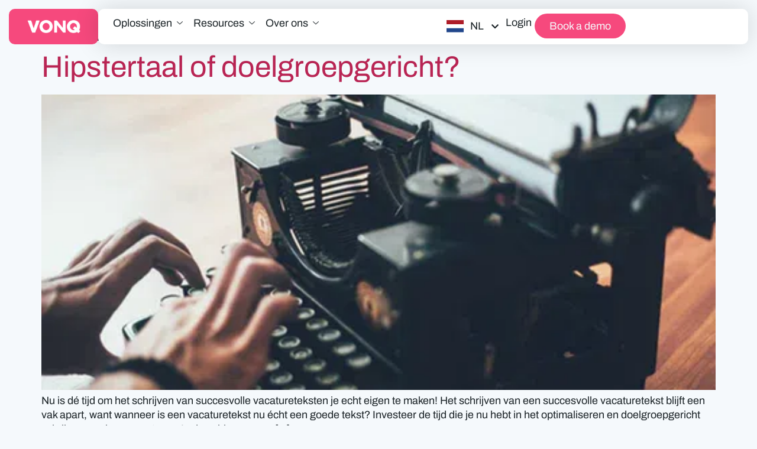

--- FILE ---
content_type: text/html; charset=UTF-8
request_url: https://www.vonq.com/nl/2020/03/24/
body_size: 68479
content:

<!DOCTYPE html>
<html lang="nl-NL">

<head> <script>
var gform;gform||(document.addEventListener("gform_main_scripts_loaded",function(){gform.scriptsLoaded=!0}),document.addEventListener("gform/theme/scripts_loaded",function(){gform.themeScriptsLoaded=!0}),window.addEventListener("DOMContentLoaded",function(){gform.domLoaded=!0}),gform={domLoaded:!1,scriptsLoaded:!1,themeScriptsLoaded:!1,isFormEditor:()=>"function"==typeof InitializeEditor,callIfLoaded:function(o){return!(!gform.domLoaded||!gform.scriptsLoaded||!gform.themeScriptsLoaded&&!gform.isFormEditor()||(gform.isFormEditor()&&console.warn("The use of gform.initializeOnLoaded() is deprecated in the form editor context and will be removed in Gravity Forms 3.1."),o(),0))},initializeOnLoaded:function(o){gform.callIfLoaded(o)||(document.addEventListener("gform_main_scripts_loaded",()=>{gform.scriptsLoaded=!0,gform.callIfLoaded(o)}),document.addEventListener("gform/theme/scripts_loaded",()=>{gform.themeScriptsLoaded=!0,gform.callIfLoaded(o)}),window.addEventListener("DOMContentLoaded",()=>{gform.domLoaded=!0,gform.callIfLoaded(o)}))},hooks:{action:{},filter:{}},addAction:function(o,r,e,t){gform.addHook("action",o,r,e,t)},addFilter:function(o,r,e,t){gform.addHook("filter",o,r,e,t)},doAction:function(o){gform.doHook("action",o,arguments)},applyFilters:function(o){return gform.doHook("filter",o,arguments)},removeAction:function(o,r){gform.removeHook("action",o,r)},removeFilter:function(o,r,e){gform.removeHook("filter",o,r,e)},addHook:function(o,r,e,t,n){null==gform.hooks[o][r]&&(gform.hooks[o][r]=[]);var d=gform.hooks[o][r];null==n&&(n=r+"_"+d.length),gform.hooks[o][r].push({tag:n,callable:e,priority:t=null==t?10:t})},doHook:function(r,o,e){var t;if(e=Array.prototype.slice.call(e,1),null!=gform.hooks[r][o]&&((o=gform.hooks[r][o]).sort(function(o,r){return o.priority-r.priority}),o.forEach(function(o){"function"!=typeof(t=o.callable)&&(t=window[t]),"action"==r?t.apply(null,e):e[0]=t.apply(null,e)})),"filter"==r)return e[0]},removeHook:function(o,r,t,n){var e;null!=gform.hooks[o][r]&&(e=(e=gform.hooks[o][r]).filter(function(o,r,e){return!!(null!=n&&n!=o.tag||null!=t&&t!=o.priority)}),gform.hooks[o][r]=e)}});
</script>
<meta charset="UTF-8"><script>if(navigator.userAgent.match(/MSIE|Internet Explorer/i)||navigator.userAgent.match(/Trident\/7\..*?rv:11/i)){var href=document.location.href;if(!href.match(/[?&]nowprocket/)){if(href.indexOf("?")==-1){if(href.indexOf("#")==-1){document.location.href=href+"?nowprocket=1"}else{document.location.href=href.replace("#","?nowprocket=1#")}}else{if(href.indexOf("#")==-1){document.location.href=href+"&nowprocket=1"}else{document.location.href=href.replace("#","&nowprocket=1#")}}}}</script><script>(()=>{class RocketLazyLoadScripts{constructor(){this.v="2.0.4",this.userEvents=["keydown","keyup","mousedown","mouseup","mousemove","mouseover","mouseout","touchmove","touchstart","touchend","touchcancel","wheel","click","dblclick","input"],this.attributeEvents=["onblur","onclick","oncontextmenu","ondblclick","onfocus","onmousedown","onmouseenter","onmouseleave","onmousemove","onmouseout","onmouseover","onmouseup","onmousewheel","onscroll","onsubmit"]}async t(){this.i(),this.o(),/iP(ad|hone)/.test(navigator.userAgent)&&this.h(),this.u(),this.l(this),this.m(),this.k(this),this.p(this),this._(),await Promise.all([this.R(),this.L()]),this.lastBreath=Date.now(),this.S(this),this.P(),this.D(),this.O(),this.M(),await this.C(this.delayedScripts.normal),await this.C(this.delayedScripts.defer),await this.C(this.delayedScripts.async),await this.T(),await this.F(),await this.j(),await this.A(),window.dispatchEvent(new Event("rocket-allScriptsLoaded")),this.everythingLoaded=!0,this.lastTouchEnd&&await new Promise(t=>setTimeout(t,500-Date.now()+this.lastTouchEnd)),this.I(),this.H(),this.U(),this.W()}i(){this.CSPIssue=sessionStorage.getItem("rocketCSPIssue"),document.addEventListener("securitypolicyviolation",t=>{this.CSPIssue||"script-src-elem"!==t.violatedDirective||"data"!==t.blockedURI||(this.CSPIssue=!0,sessionStorage.setItem("rocketCSPIssue",!0))},{isRocket:!0})}o(){window.addEventListener("pageshow",t=>{this.persisted=t.persisted,this.realWindowLoadedFired=!0},{isRocket:!0}),window.addEventListener("pagehide",()=>{this.onFirstUserAction=null},{isRocket:!0})}h(){let t;function e(e){t=e}window.addEventListener("touchstart",e,{isRocket:!0}),window.addEventListener("touchend",function i(o){o.changedTouches[0]&&t.changedTouches[0]&&Math.abs(o.changedTouches[0].pageX-t.changedTouches[0].pageX)<10&&Math.abs(o.changedTouches[0].pageY-t.changedTouches[0].pageY)<10&&o.timeStamp-t.timeStamp<200&&(window.removeEventListener("touchstart",e,{isRocket:!0}),window.removeEventListener("touchend",i,{isRocket:!0}),"INPUT"===o.target.tagName&&"text"===o.target.type||(o.target.dispatchEvent(new TouchEvent("touchend",{target:o.target,bubbles:!0})),o.target.dispatchEvent(new MouseEvent("mouseover",{target:o.target,bubbles:!0})),o.target.dispatchEvent(new PointerEvent("click",{target:o.target,bubbles:!0,cancelable:!0,detail:1,clientX:o.changedTouches[0].clientX,clientY:o.changedTouches[0].clientY})),event.preventDefault()))},{isRocket:!0})}q(t){this.userActionTriggered||("mousemove"!==t.type||this.firstMousemoveIgnored?"keyup"===t.type||"mouseover"===t.type||"mouseout"===t.type||(this.userActionTriggered=!0,this.onFirstUserAction&&this.onFirstUserAction()):this.firstMousemoveIgnored=!0),"click"===t.type&&t.preventDefault(),t.stopPropagation(),t.stopImmediatePropagation(),"touchstart"===this.lastEvent&&"touchend"===t.type&&(this.lastTouchEnd=Date.now()),"click"===t.type&&(this.lastTouchEnd=0),this.lastEvent=t.type,t.composedPath&&t.composedPath()[0].getRootNode()instanceof ShadowRoot&&(t.rocketTarget=t.composedPath()[0]),this.savedUserEvents.push(t)}u(){this.savedUserEvents=[],this.userEventHandler=this.q.bind(this),this.userEvents.forEach(t=>window.addEventListener(t,this.userEventHandler,{passive:!1,isRocket:!0})),document.addEventListener("visibilitychange",this.userEventHandler,{isRocket:!0})}U(){this.userEvents.forEach(t=>window.removeEventListener(t,this.userEventHandler,{passive:!1,isRocket:!0})),document.removeEventListener("visibilitychange",this.userEventHandler,{isRocket:!0}),this.savedUserEvents.forEach(t=>{(t.rocketTarget||t.target).dispatchEvent(new window[t.constructor.name](t.type,t))})}m(){const t="return false",e=Array.from(this.attributeEvents,t=>"data-rocket-"+t),i="["+this.attributeEvents.join("],[")+"]",o="[data-rocket-"+this.attributeEvents.join("],[data-rocket-")+"]",s=(e,i,o)=>{o&&o!==t&&(e.setAttribute("data-rocket-"+i,o),e["rocket"+i]=new Function("event",o),e.setAttribute(i,t))};new MutationObserver(t=>{for(const n of t)"attributes"===n.type&&(n.attributeName.startsWith("data-rocket-")||this.everythingLoaded?n.attributeName.startsWith("data-rocket-")&&this.everythingLoaded&&this.N(n.target,n.attributeName.substring(12)):s(n.target,n.attributeName,n.target.getAttribute(n.attributeName))),"childList"===n.type&&n.addedNodes.forEach(t=>{if(t.nodeType===Node.ELEMENT_NODE)if(this.everythingLoaded)for(const i of[t,...t.querySelectorAll(o)])for(const t of i.getAttributeNames())e.includes(t)&&this.N(i,t.substring(12));else for(const e of[t,...t.querySelectorAll(i)])for(const t of e.getAttributeNames())this.attributeEvents.includes(t)&&s(e,t,e.getAttribute(t))})}).observe(document,{subtree:!0,childList:!0,attributeFilter:[...this.attributeEvents,...e]})}I(){this.attributeEvents.forEach(t=>{document.querySelectorAll("[data-rocket-"+t+"]").forEach(e=>{this.N(e,t)})})}N(t,e){const i=t.getAttribute("data-rocket-"+e);i&&(t.setAttribute(e,i),t.removeAttribute("data-rocket-"+e))}k(t){Object.defineProperty(HTMLElement.prototype,"onclick",{get(){return this.rocketonclick||null},set(e){this.rocketonclick=e,this.setAttribute(t.everythingLoaded?"onclick":"data-rocket-onclick","this.rocketonclick(event)")}})}S(t){function e(e,i){let o=e[i];e[i]=null,Object.defineProperty(e,i,{get:()=>o,set(s){t.everythingLoaded?o=s:e["rocket"+i]=o=s}})}e(document,"onreadystatechange"),e(window,"onload"),e(window,"onpageshow");try{Object.defineProperty(document,"readyState",{get:()=>t.rocketReadyState,set(e){t.rocketReadyState=e},configurable:!0}),document.readyState="loading"}catch(t){console.log("WPRocket DJE readyState conflict, bypassing")}}l(t){this.originalAddEventListener=EventTarget.prototype.addEventListener,this.originalRemoveEventListener=EventTarget.prototype.removeEventListener,this.savedEventListeners=[],EventTarget.prototype.addEventListener=function(e,i,o){o&&o.isRocket||!t.B(e,this)&&!t.userEvents.includes(e)||t.B(e,this)&&!t.userActionTriggered||e.startsWith("rocket-")||t.everythingLoaded?t.originalAddEventListener.call(this,e,i,o):(t.savedEventListeners.push({target:this,remove:!1,type:e,func:i,options:o}),"mouseenter"!==e&&"mouseleave"!==e||t.originalAddEventListener.call(this,e,t.savedUserEvents.push,o))},EventTarget.prototype.removeEventListener=function(e,i,o){o&&o.isRocket||!t.B(e,this)&&!t.userEvents.includes(e)||t.B(e,this)&&!t.userActionTriggered||e.startsWith("rocket-")||t.everythingLoaded?t.originalRemoveEventListener.call(this,e,i,o):t.savedEventListeners.push({target:this,remove:!0,type:e,func:i,options:o})}}J(t,e){this.savedEventListeners=this.savedEventListeners.filter(i=>{let o=i.type,s=i.target||window;return e!==o||t!==s||(this.B(o,s)&&(i.type="rocket-"+o),this.$(i),!1)})}H(){EventTarget.prototype.addEventListener=this.originalAddEventListener,EventTarget.prototype.removeEventListener=this.originalRemoveEventListener,this.savedEventListeners.forEach(t=>this.$(t))}$(t){t.remove?this.originalRemoveEventListener.call(t.target,t.type,t.func,t.options):this.originalAddEventListener.call(t.target,t.type,t.func,t.options)}p(t){let e;function i(e){return t.everythingLoaded?e:e.split(" ").map(t=>"load"===t||t.startsWith("load.")?"rocket-jquery-load":t).join(" ")}function o(o){function s(e){const s=o.fn[e];o.fn[e]=o.fn.init.prototype[e]=function(){return this[0]===window&&t.userActionTriggered&&("string"==typeof arguments[0]||arguments[0]instanceof String?arguments[0]=i(arguments[0]):"object"==typeof arguments[0]&&Object.keys(arguments[0]).forEach(t=>{const e=arguments[0][t];delete arguments[0][t],arguments[0][i(t)]=e})),s.apply(this,arguments),this}}if(o&&o.fn&&!t.allJQueries.includes(o)){const e={DOMContentLoaded:[],"rocket-DOMContentLoaded":[]};for(const t in e)document.addEventListener(t,()=>{e[t].forEach(t=>t())},{isRocket:!0});o.fn.ready=o.fn.init.prototype.ready=function(i){function s(){parseInt(o.fn.jquery)>2?setTimeout(()=>i.bind(document)(o)):i.bind(document)(o)}return"function"==typeof i&&(t.realDomReadyFired?!t.userActionTriggered||t.fauxDomReadyFired?s():e["rocket-DOMContentLoaded"].push(s):e.DOMContentLoaded.push(s)),o([])},s("on"),s("one"),s("off"),t.allJQueries.push(o)}e=o}t.allJQueries=[],o(window.jQuery),Object.defineProperty(window,"jQuery",{get:()=>e,set(t){o(t)}})}P(){const t=new Map;document.write=document.writeln=function(e){const i=document.currentScript,o=document.createRange(),s=i.parentElement;let n=t.get(i);void 0===n&&(n=i.nextSibling,t.set(i,n));const c=document.createDocumentFragment();o.setStart(c,0),c.appendChild(o.createContextualFragment(e)),s.insertBefore(c,n)}}async R(){return new Promise(t=>{this.userActionTriggered?t():this.onFirstUserAction=t})}async L(){return new Promise(t=>{document.addEventListener("DOMContentLoaded",()=>{this.realDomReadyFired=!0,t()},{isRocket:!0})})}async j(){return this.realWindowLoadedFired?Promise.resolve():new Promise(t=>{window.addEventListener("load",t,{isRocket:!0})})}M(){this.pendingScripts=[];this.scriptsMutationObserver=new MutationObserver(t=>{for(const e of t)e.addedNodes.forEach(t=>{"SCRIPT"!==t.tagName||t.noModule||t.isWPRocket||this.pendingScripts.push({script:t,promise:new Promise(e=>{const i=()=>{const i=this.pendingScripts.findIndex(e=>e.script===t);i>=0&&this.pendingScripts.splice(i,1),e()};t.addEventListener("load",i,{isRocket:!0}),t.addEventListener("error",i,{isRocket:!0}),setTimeout(i,1e3)})})})}),this.scriptsMutationObserver.observe(document,{childList:!0,subtree:!0})}async F(){await this.X(),this.pendingScripts.length?(await this.pendingScripts[0].promise,await this.F()):this.scriptsMutationObserver.disconnect()}D(){this.delayedScripts={normal:[],async:[],defer:[]},document.querySelectorAll("script[type$=rocketlazyloadscript]").forEach(t=>{t.hasAttribute("data-rocket-src")?t.hasAttribute("async")&&!1!==t.async?this.delayedScripts.async.push(t):t.hasAttribute("defer")&&!1!==t.defer||"module"===t.getAttribute("data-rocket-type")?this.delayedScripts.defer.push(t):this.delayedScripts.normal.push(t):this.delayedScripts.normal.push(t)})}async _(){await this.L();let t=[];document.querySelectorAll("script[type$=rocketlazyloadscript][data-rocket-src]").forEach(e=>{let i=e.getAttribute("data-rocket-src");if(i&&!i.startsWith("data:")){i.startsWith("//")&&(i=location.protocol+i);try{const o=new URL(i).origin;o!==location.origin&&t.push({src:o,crossOrigin:e.crossOrigin||"module"===e.getAttribute("data-rocket-type")})}catch(t){}}}),t=[...new Map(t.map(t=>[JSON.stringify(t),t])).values()],this.Y(t,"preconnect")}async G(t){if(await this.K(),!0!==t.noModule||!("noModule"in HTMLScriptElement.prototype))return new Promise(e=>{let i;function o(){(i||t).setAttribute("data-rocket-status","executed"),e()}try{if(navigator.userAgent.includes("Firefox/")||""===navigator.vendor||this.CSPIssue)i=document.createElement("script"),[...t.attributes].forEach(t=>{let e=t.nodeName;"type"!==e&&("data-rocket-type"===e&&(e="type"),"data-rocket-src"===e&&(e="src"),i.setAttribute(e,t.nodeValue))}),t.text&&(i.text=t.text),t.nonce&&(i.nonce=t.nonce),i.hasAttribute("src")?(i.addEventListener("load",o,{isRocket:!0}),i.addEventListener("error",()=>{i.setAttribute("data-rocket-status","failed-network"),e()},{isRocket:!0}),setTimeout(()=>{i.isConnected||e()},1)):(i.text=t.text,o()),i.isWPRocket=!0,t.parentNode.replaceChild(i,t);else{const i=t.getAttribute("data-rocket-type"),s=t.getAttribute("data-rocket-src");i?(t.type=i,t.removeAttribute("data-rocket-type")):t.removeAttribute("type"),t.addEventListener("load",o,{isRocket:!0}),t.addEventListener("error",i=>{this.CSPIssue&&i.target.src.startsWith("data:")?(console.log("WPRocket: CSP fallback activated"),t.removeAttribute("src"),this.G(t).then(e)):(t.setAttribute("data-rocket-status","failed-network"),e())},{isRocket:!0}),s?(t.fetchPriority="high",t.removeAttribute("data-rocket-src"),t.src=s):t.src="data:text/javascript;base64,"+window.btoa(unescape(encodeURIComponent(t.text)))}}catch(i){t.setAttribute("data-rocket-status","failed-transform"),e()}});t.setAttribute("data-rocket-status","skipped")}async C(t){const e=t.shift();return e?(e.isConnected&&await this.G(e),this.C(t)):Promise.resolve()}O(){this.Y([...this.delayedScripts.normal,...this.delayedScripts.defer,...this.delayedScripts.async],"preload")}Y(t,e){this.trash=this.trash||[];let i=!0;var o=document.createDocumentFragment();t.forEach(t=>{const s=t.getAttribute&&t.getAttribute("data-rocket-src")||t.src;if(s&&!s.startsWith("data:")){const n=document.createElement("link");n.href=s,n.rel=e,"preconnect"!==e&&(n.as="script",n.fetchPriority=i?"high":"low"),t.getAttribute&&"module"===t.getAttribute("data-rocket-type")&&(n.crossOrigin=!0),t.crossOrigin&&(n.crossOrigin=t.crossOrigin),t.integrity&&(n.integrity=t.integrity),t.nonce&&(n.nonce=t.nonce),o.appendChild(n),this.trash.push(n),i=!1}}),document.head.appendChild(o)}W(){this.trash.forEach(t=>t.remove())}async T(){try{document.readyState="interactive"}catch(t){}this.fauxDomReadyFired=!0;try{await this.K(),this.J(document,"readystatechange"),document.dispatchEvent(new Event("rocket-readystatechange")),await this.K(),document.rocketonreadystatechange&&document.rocketonreadystatechange(),await this.K(),this.J(document,"DOMContentLoaded"),document.dispatchEvent(new Event("rocket-DOMContentLoaded")),await this.K(),this.J(window,"DOMContentLoaded"),window.dispatchEvent(new Event("rocket-DOMContentLoaded"))}catch(t){console.error(t)}}async A(){try{document.readyState="complete"}catch(t){}try{await this.K(),this.J(document,"readystatechange"),document.dispatchEvent(new Event("rocket-readystatechange")),await this.K(),document.rocketonreadystatechange&&document.rocketonreadystatechange(),await this.K(),this.J(window,"load"),window.dispatchEvent(new Event("rocket-load")),await this.K(),window.rocketonload&&window.rocketonload(),await this.K(),this.allJQueries.forEach(t=>t(window).trigger("rocket-jquery-load")),await this.K(),this.J(window,"pageshow");const t=new Event("rocket-pageshow");t.persisted=this.persisted,window.dispatchEvent(t),await this.K(),window.rocketonpageshow&&window.rocketonpageshow({persisted:this.persisted})}catch(t){console.error(t)}}async K(){Date.now()-this.lastBreath>45&&(await this.X(),this.lastBreath=Date.now())}async X(){return document.hidden?new Promise(t=>setTimeout(t)):new Promise(t=>requestAnimationFrame(t))}B(t,e){return e===document&&"readystatechange"===t||(e===document&&"DOMContentLoaded"===t||(e===window&&"DOMContentLoaded"===t||(e===window&&"load"===t||e===window&&"pageshow"===t)))}static run(){(new RocketLazyLoadScripts).t()}}RocketLazyLoadScripts.run()})();</script>
	
	<meta name="viewport" content="width=device-width, initial-scale=1.0" />
		<meta name='robots' content='noindex, follow' />
	<style></style>
	<script type="rocketlazyloadscript" data-minify="1" id="cookieyes" data-rocket-type="text/javascript" data-rocket-src="https://www.vonq.com/wp-content/cache/min/1/client_data/f6ac4296d67c0d75fbd817d1/script.js?ver=1761908842" data-rocket-defer defer></script>
	<!-- This site is optimized with the Yoast SEO Premium plugin v26.1 (Yoast SEO v26.1.1) - https://yoast.com/wordpress/plugins/seo/ -->
	<title>maart 24, 2020 - VONQ</title>
<link crossorigin data-rocket-preconnect href="https://widget.intercom.io" rel="preconnect">
<link crossorigin data-rocket-preconnect href="https://js-eu1.hsadspixel.net" rel="preconnect">
<link crossorigin data-rocket-preconnect href="https://js-eu1.hs-banner.com" rel="preconnect">
<link crossorigin data-rocket-preconnect href="https://js.hs-analytics.net" rel="preconnect">
<link crossorigin data-rocket-preconnect href="https://cdn-cookieyes.com" rel="preconnect">
<link crossorigin data-rocket-preconnect href="https://js-eu1.hs-scripts.com" rel="preconnect">
<link crossorigin data-rocket-preconnect href="https://stats.wp.com" rel="preconnect">
<link crossorigin data-rocket-preload as="font" href="https://www.vonq.com/wp-content/uploads/2025/01/Archivo-VariableFont_wdthwght.ttf" rel="preload">
<link crossorigin data-rocket-preload as="font" href="https://www.vonq.com/wp-content/plugins/elementor/assets/lib/eicons/fonts/eicons.woff2?5.44.0" rel="preload">
<link crossorigin data-rocket-preload as="font" href="https://www.vonq.com/wp-content/plugins/elementor/assets/lib/font-awesome/webfonts/fa-brands-400.woff2" rel="preload">
<link crossorigin data-rocket-preload as="font" href="https://www.vonq.com/wp-content/plugins/elementor/assets/lib/font-awesome/webfonts/fa-regular-400.woff2" rel="preload">
<link crossorigin data-rocket-preload as="font" href="https://www.vonq.com/wp-content/plugins/elementor/assets/lib/font-awesome/webfonts/fa-solid-900.woff2" rel="preload">
<link crossorigin data-rocket-preload as="font" href="https://www.vonq.com/wp-content/plugins/elementskit-lite/modules/elementskit-icon-pack/assets/fonts/elementskit.woff?itek3h" rel="preload">
<style id="wpr-usedcss">img:is([sizes=auto i],[sizes^="auto," i]){contain-intrinsic-size:3000px 1500px}:root{--direction-multiplier:1}body.rtl,html[dir=rtl]{--direction-multiplier:-1}.elementor-screen-only,.screen-reader-text,.screen-reader-text span{height:1px;margin:-1px;overflow:hidden;padding:0;position:absolute;top:-10000em;width:1px;clip:rect(0,0,0,0);border:0}.elementor *,.elementor :after,.elementor :before{box-sizing:border-box}.elementor a{box-shadow:none;text-decoration:none}.elementor img{border:none;border-radius:0;box-shadow:none;height:auto;max-width:100%}.elementor .elementor-widget:not(.elementor-widget-text-editor):not(.elementor-widget-theme-post-content) figure{margin:0}.elementor iframe,.elementor object,.elementor video{border:none;line-height:1;margin:0;max-width:100%;width:100%}.elementor-widget-wrap .elementor-element.elementor-widget__width-initial{max-width:100%}.elementor-element{--flex-direction:initial;--flex-wrap:initial;--justify-content:initial;--align-items:initial;--align-content:initial;--gap:initial;--flex-basis:initial;--flex-grow:initial;--flex-shrink:initial;--order:initial;--align-self:initial;align-self:var(--align-self);flex-basis:var(--flex-basis);flex-grow:var(--flex-grow);flex-shrink:var(--flex-shrink);order:var(--order)}.elementor-element:where(.e-con-full,.elementor-widget){align-content:var(--align-content);align-items:var(--align-items);flex-direction:var(--flex-direction);flex-wrap:var(--flex-wrap);gap:var(--row-gap) var(--column-gap);justify-content:var(--justify-content)}.elementor-invisible{visibility:hidden}.elementor-align-center{text-align:center}.elementor-align-left{text-align:left}.elementor-align-center .elementor-button,.elementor-align-left .elementor-button{width:auto}.elementor-align-justify .elementor-button{width:100%}@media (max-width:1024px){.elementor-widget-wrap .elementor-element.elementor-widget-tablet__width-auto,.elementor-widget-wrap .elementor-element.elementor-widget-tablet__width-initial{max-width:100%}.elementor-tablet-align-left{text-align:left}.elementor-tablet-align-left .elementor-button{width:auto}}@media (max-width:767px){.elementor-widget-wrap .elementor-element.elementor-widget-mobile__width-initial{max-width:100%}.elementor-mobile-align-center{text-align:center}.elementor-mobile-align-center .elementor-button{width:auto}}:root{--page-title-display:block}.elementor-widget-wrap{align-content:flex-start;flex-wrap:wrap;position:relative;width:100%}.elementor:not(.elementor-bc-flex-widget) .elementor-widget-wrap{display:flex}.elementor-widget-wrap>.elementor-element{width:100%}.elementor-widget-wrap.e-swiper-container{width:calc(100% - (var(--e-column-margin-left,0px) + var(--e-column-margin-right,0px)))}.elementor-widget{position:relative}.elementor-widget:not(:last-child){margin-bottom:var(--kit-widget-spacing,20px)}.elementor-widget:not(:last-child).elementor-widget__width-initial{margin-bottom:0}.elementor-grid{display:grid;grid-column-gap:var(--grid-column-gap);grid-row-gap:var(--grid-row-gap)}.elementor-grid .elementor-grid-item{min-width:0}.elementor-grid-5 .elementor-grid{grid-template-columns:repeat(5,1fr)}@media (min-width:1367px){#elementor-device-mode:after{content:"desktop"}}@media (min-width:2400px){#elementor-device-mode:after{content:"widescreen"}}@media (max-width:1366px){#elementor-device-mode:after{content:"laptop"}}@media (max-width:-1){#elementor-device-mode:after{content:"tablet_extra"}}@media (max-width:1024px){#elementor-device-mode:after{content:"tablet"}}@media (max-width:-1){#elementor-device-mode:after{content:"mobile_extra"}}@media (prefers-reduced-motion:no-preference){html{scroll-behavior:smooth}}.e-con{--border-radius:0;--border-top-width:0px;--border-right-width:0px;--border-bottom-width:0px;--border-left-width:0px;--border-style:initial;--border-color:initial;--container-widget-width:100%;--container-widget-height:initial;--container-widget-flex-grow:0;--container-widget-align-self:initial;--content-width:min(100%,var(--container-max-width,1140px));--width:100%;--min-height:initial;--height:auto;--text-align:initial;--margin-top:0px;--margin-right:0px;--margin-bottom:0px;--margin-left:0px;--padding-top:var(--container-default-padding-top,10px);--padding-right:var(--container-default-padding-right,10px);--padding-bottom:var(--container-default-padding-bottom,10px);--padding-left:var(--container-default-padding-left,10px);--position:relative;--z-index:revert;--overflow:visible;--gap:var(--widgets-spacing,20px);--row-gap:var(--widgets-spacing-row,20px);--column-gap:var(--widgets-spacing-column,20px);--overlay-mix-blend-mode:initial;--overlay-opacity:1;--overlay-transition:0.3s;--e-con-grid-template-columns:repeat(3,1fr);--e-con-grid-template-rows:repeat(2,1fr);border-radius:var(--border-radius);height:var(--height);min-height:var(--min-height);min-width:0;overflow:var(--overflow);position:var(--position);width:var(--width);z-index:var(--z-index);--flex-wrap-mobile:wrap;margin-block-end:var(--margin-block-end);margin-block-start:var(--margin-block-start);margin-inline-end:var(--margin-inline-end);margin-inline-start:var(--margin-inline-start);padding-inline-end:var(--padding-inline-end);padding-inline-start:var(--padding-inline-start)}.e-con:where(:not(.e-div-block-base)){transition:background var(--background-transition,.3s),border var(--border-transition,.3s),box-shadow var(--border-transition,.3s),transform var(--e-con-transform-transition-duration,.4s)}.e-con{--margin-block-start:var(--margin-top);--margin-block-end:var(--margin-bottom);--margin-inline-start:var(--margin-left);--margin-inline-end:var(--margin-right);--padding-inline-start:var(--padding-left);--padding-inline-end:var(--padding-right);--padding-block-start:var(--padding-top);--padding-block-end:var(--padding-bottom);--border-block-start-width:var(--border-top-width);--border-block-end-width:var(--border-bottom-width);--border-inline-start-width:var(--border-left-width);--border-inline-end-width:var(--border-right-width)}body.rtl .e-con{--padding-inline-start:var(--padding-right);--padding-inline-end:var(--padding-left);--margin-inline-start:var(--margin-right);--margin-inline-end:var(--margin-left);--border-inline-start-width:var(--border-right-width);--border-inline-end-width:var(--border-left-width)}.e-con.e-flex{--flex-direction:column;--flex-basis:auto;--flex-grow:0;--flex-shrink:1;flex:var(--flex-grow) var(--flex-shrink) var(--flex-basis)}.e-con-full,.e-con>.e-con-inner{padding-block-end:var(--padding-block-end);padding-block-start:var(--padding-block-start);text-align:var(--text-align)}.e-con-full.e-flex,.e-con.e-flex>.e-con-inner{flex-direction:var(--flex-direction)}.e-con,.e-con>.e-con-inner{display:var(--display)}.e-con-boxed.e-flex{align-content:normal;align-items:normal;flex-direction:column;flex-wrap:nowrap;justify-content:normal}.e-con-boxed{gap:initial;text-align:initial}.e-con.e-flex>.e-con-inner{align-content:var(--align-content);align-items:var(--align-items);align-self:auto;flex-basis:auto;flex-grow:1;flex-shrink:1;flex-wrap:var(--flex-wrap);justify-content:var(--justify-content)}.e-con>.e-con-inner{gap:var(--row-gap) var(--column-gap);height:100%;margin:0 auto;max-width:var(--content-width);padding-inline-end:0;padding-inline-start:0;width:100%}:is(.elementor-section-wrap,[data-elementor-id])>.e-con{--margin-left:auto;--margin-right:auto;max-width:min(100%,var(--width))}.e-con .elementor-widget.elementor-widget{margin-block-end:0}.e-con:before,.e-con>.elementor-motion-effects-container>.elementor-motion-effects-layer:before{border-block-end-width:var(--border-block-end-width);border-block-start-width:var(--border-block-start-width);border-color:var(--border-color);border-inline-end-width:var(--border-inline-end-width);border-inline-start-width:var(--border-inline-start-width);border-radius:var(--border-radius);border-style:var(--border-style);content:var(--background-overlay);display:block;height:max(100% + var(--border-top-width) + var(--border-bottom-width),100%);left:calc(0px - var(--border-left-width));mix-blend-mode:var(--overlay-mix-blend-mode);opacity:var(--overlay-opacity);position:absolute;top:calc(0px - var(--border-top-width));transition:var(--overlay-transition,.3s);width:max(100% + var(--border-left-width) + var(--border-right-width),100%)}.e-con:before{transition:background var(--overlay-transition,.3s),border-radius var(--border-transition,.3s),opacity var(--overlay-transition,.3s)}.e-con .elementor-widget{min-width:0}.e-con .elementor-widget.e-widget-swiper{width:100%}.e-con>.e-con-inner>.elementor-widget>.elementor-widget-container,.e-con>.elementor-widget>.elementor-widget-container{height:100%}.e-con.e-con>.e-con-inner>.elementor-widget,.elementor.elementor .e-con>.elementor-widget{max-width:100%}.e-con .elementor-widget:not(:last-child){--kit-widget-spacing:0px}@media (max-width:767px){#elementor-device-mode:after{content:"mobile"}.e-con.e-flex{--width:100%;--flex-wrap:var(--flex-wrap-mobile)}.elementor .elementor-hidden-mobile{display:none}}.elementor-element:where(:not(.e-con)):where(:not(.e-div-block-base)) .elementor-widget-container,.elementor-element:where(:not(.e-con)):where(:not(.e-div-block-base)):not(:has(.elementor-widget-container)){transition:background .3s,border .3s,border-radius .3s,box-shadow .3s,transform var(--e-transform-transition-duration,.4s)}.elementor-heading-title{line-height:1;margin:0;padding:0}.elementor-button{background-color:#69727d;border-radius:3px;color:#fff;display:inline-block;font-size:15px;line-height:1;padding:12px 24px;fill:#fff;text-align:center;transition:all .3s}.elementor-button:focus,.elementor-button:hover,.elementor-button:visited{color:#fff}.elementor-button-content-wrapper{display:flex;flex-direction:row;gap:5px;justify-content:center}.elementor-button-text{display:inline-block}.elementor-button span{text-decoration:inherit}.elementor-icon{color:#69727d;display:inline-block;font-size:50px;line-height:1;text-align:center;transition:all .3s}.elementor-icon:hover{color:#69727d}.elementor-icon i,.elementor-icon svg{display:block;height:1em;position:relative;width:1em}.elementor-icon i:before,.elementor-icon svg:before{left:50%;position:absolute;transform:translateX(-50%)}.elementor-shape-circle .elementor-icon{border-radius:50%}.e-transform .elementor-widget-container,.e-transform:not(:has(.elementor-widget-container)){transform:perspective(var(--e-transform-perspective,0)) rotate(var(--e-transform-rotateZ,0)) rotateX(var(--e-transform-rotateX,0)) rotateY(var(--e-transform-rotateY,0)) translate(var(--e-transform-translate,0)) translateX(var(--e-transform-translateX,0)) translateY(var(--e-transform-translateY,0)) scaleX(calc(var(--e-transform-flipX,1) * var(--e-transform-scaleX,var(--e-transform-scale,1)))) scaleY(calc(var(--e-transform-flipY,1) * var(--e-transform-scaleY,var(--e-transform-scale,1)))) skewX(var(--e-transform-skewX,0)) skewY(var(--e-transform-skewY,0));transform-origin:var(--e-transform-origin-y) var(--e-transform-origin-x)}.e-con.e-transform{transform:perspective(var(--e-con-transform-perspective,0)) rotate(var(--e-con-transform-rotateZ,0)) rotateX(var(--e-con-transform-rotateX,0)) rotateY(var(--e-con-transform-rotateY,0)) translate(var(--e-con-transform-translate,0)) translateX(var(--e-con-transform-translateX,0)) translateY(var(--e-con-transform-translateY,0)) scaleX(calc(var(--e-con-transform-flipX,1) * var(--e-con-transform-scaleX,var(--e-con-transform-scale,1)))) scaleY(calc(var(--e-con-transform-flipY,1) * var(--e-con-transform-scaleY,var(--e-con-transform-scale,1)))) skewX(var(--e-con-transform-skewX,0)) skewY(var(--e-con-transform-skewY,0));transform-origin:var(--e-con-transform-origin-y) var(--e-con-transform-origin-x)}.animated{animation-duration:1.25s}.animated.reverse{animation-direction:reverse;animation-fill-mode:forwards}@media (prefers-reduced-motion:reduce){.animated{animation:none!important}}@media (min-width:768px) and (max-width:1024px){.elementor .elementor-hidden-tablet{display:none}}@media (min-width:1025px) and (max-width:1366px){.elementor .elementor-hidden-laptop{display:none}}@media (min-width:1367px) and (max-width:2399px){.elementor .elementor-hidden-desktop{display:none}}@media (min-width:2400px){.elementor .elementor-hidden-widescreen{display:none}}.elementor-2852 .elementor-element.elementor-element-d3dce7c{--display:flex;--position:fixed;--flex-direction:row;--container-widget-width:initial;--container-widget-height:100%;--container-widget-flex-grow:1;--container-widget-align-self:stretch;--flex-wrap-mobile:wrap;--margin-top:0px;--margin-bottom:0px;--margin-left:0px;--margin-right:0px;--padding-top:10px;--padding-bottom:10px;--padding-left:10px;--padding-right:10px;top:5px;--z-index:100}body:not(.rtl) .elementor-2852 .elementor-element.elementor-element-d3dce7c{left:0}body.rtl .elementor-2852 .elementor-element.elementor-element-d3dce7c{right:0}.elementor-2852 .elementor-element.elementor-element-6332624{--display:flex;--min-height:55px;--justify-content:center;--border-radius:10px 10px 10px 10px;--padding-top:0px;--padding-bottom:0px;--padding-left:0px;--padding-right:0px}.elementor-2852 .elementor-element.elementor-element-6332624:not(.elementor-motion-effects-element-type-background),.elementor-2852 .elementor-element.elementor-element-6332624>.elementor-motion-effects-container>.elementor-motion-effects-layer{background-color:var(--e-global-color-primary)}.elementor-2852 .elementor-element.elementor-element-f38d2cc img{height:60px;object-fit:contain;object-position:center center}.elementor-2852 .elementor-element.elementor-element-cc16f06{--display:flex;--min-height:55px;--flex-direction:row;--container-widget-width:calc( ( 1 - var( --container-widget-flex-grow ) ) * 100% );--container-widget-height:100%;--container-widget-flex-grow:1;--container-widget-align-self:stretch;--flex-wrap-mobile:wrap;--justify-content:center;--align-items:center;--border-radius:10px 10px 10px 10px;box-shadow:0 0 40px 0 rgba(0,0,0,.15);--padding-top:8px;--padding-bottom:8px;--padding-left:20px;--padding-right:10px}.elementor-2852 .elementor-element.elementor-element-cc16f06:not(.elementor-motion-effects-element-type-background),.elementor-2852 .elementor-element.elementor-element-cc16f06>.elementor-motion-effects-container>.elementor-motion-effects-layer{background-color:var(--e-global-color-accent)}.elementor-2852 .elementor-element.elementor-element-97e27e0{--display:flex;--flex-direction:row;--container-widget-width:calc( ( 1 - var( --container-widget-flex-grow ) ) * 100% );--container-widget-height:100%;--container-widget-flex-grow:1;--container-widget-align-self:stretch;--flex-wrap-mobile:wrap;--justify-content:flex-start;--align-items:center;--border-radius:20px 20px 20px 20px;--padding-top:0px;--padding-bottom:0px;--padding-left:0px;--padding-right:0px}.elementor-2852 .elementor-element.elementor-element-97e27e0:not(.elementor-motion-effects-element-type-background),.elementor-2852 .elementor-element.elementor-element-97e27e0>.elementor-motion-effects-container>.elementor-motion-effects-layer{background-color:var(--e-global-color-accent)}.elementor-2852 .elementor-element.elementor-element-24869fc .elementskit-menu-hamburger{background-color:#00000000;float:right}.elementor-2852 .elementor-element.elementor-element-24869fc .elementskit-menu-close{background-color:#00000000;color:var(--e-global-color-secondary)}.elementor-2852 .elementor-element.elementor-element-24869fc{width:var(--container-widget-width,100%);max-width:100%;--container-widget-width:100%;--container-widget-flex-grow:0}.elementor-2852 .elementor-element.elementor-element-24869fc .elementskit-menu-container{height:30px;border-radius:0 0 0 0}.elementor-2852 .elementor-element.elementor-element-24869fc .elementskit-navbar-nav>li>a{font-family:Archivo,Sans-serif;font-size:18px;font-weight:700;line-height:1.2em;color:var(--e-global-color-text);padding:5px 15px}.elementor-2852 .elementor-element.elementor-element-24869fc .elementskit-navbar-nav>li>a:hover{color:var(--e-global-color-primary)}.elementor-2852 .elementor-element.elementor-element-24869fc .elementskit-navbar-nav>li>a:focus{color:var(--e-global-color-primary)}.elementor-2852 .elementor-element.elementor-element-24869fc .elementskit-navbar-nav>li>a:active{color:var(--e-global-color-primary)}.elementor-2852 .elementor-element.elementor-element-24869fc .elementskit-navbar-nav>li:hover>a{color:var(--e-global-color-primary)}.elementor-2852 .elementor-element.elementor-element-24869fc .elementskit-navbar-nav>li:hover>a .elementskit-submenu-indicator{color:var(--e-global-color-primary)}.elementor-2852 .elementor-element.elementor-element-24869fc .elementskit-navbar-nav>li>a:hover .elementskit-submenu-indicator{color:var(--e-global-color-primary)}.elementor-2852 .elementor-element.elementor-element-24869fc .elementskit-navbar-nav>li>a:focus .elementskit-submenu-indicator{color:var(--e-global-color-primary)}.elementor-2852 .elementor-element.elementor-element-24869fc .elementskit-navbar-nav>li>a:active .elementskit-submenu-indicator{color:var(--e-global-color-primary)}.elementor-2852 .elementor-element.elementor-element-24869fc .elementskit-navbar-nav>li.current-menu-item>a{color:var(--e-global-color-primary)}.elementor-2852 .elementor-element.elementor-element-24869fc .elementskit-navbar-nav>li.current-menu-ancestor>a{color:var(--e-global-color-primary)}.elementor-2852 .elementor-element.elementor-element-24869fc .elementskit-navbar-nav>li.current-menu-ancestor>a .elementskit-submenu-indicator{color:var(--e-global-color-primary)}.elementor-2852 .elementor-element.elementor-element-24869fc .elementskit-navbar-nav>li>a .elementskit-submenu-indicator{font-size:10px;color:var(--e-global-color-text);fill:var(--e-global-color-text)}.elementor-2852 .elementor-element.elementor-element-24869fc .elementskit-navbar-nav>li>a .ekit-submenu-indicator-icon{font-size:10px;color:var(--e-global-color-text);fill:var(--e-global-color-text)}.elementor-2852 .elementor-element.elementor-element-24869fc .elementskit-navbar-nav-default .elementskit-dropdown-has>a .elementskit-submenu-indicator{margin:8px}.elementor-2852 .elementor-element.elementor-element-24869fc .elementskit-navbar-nav-default .elementskit-dropdown-has>a .ekit-submenu-indicator-icon{margin:8px}.elementor-2852 .elementor-element.elementor-element-24869fc .elementskit-navbar-nav .elementskit-submenu-panel>li>a{padding:30px 15px;color:#000}.elementor-2852 .elementor-element.elementor-element-24869fc .elementskit-navbar-nav .elementskit-submenu-panel>li>a:hover{color:var(--e-global-color-primary)}.elementor-2852 .elementor-element.elementor-element-24869fc .elementskit-navbar-nav .elementskit-submenu-panel>li>a:focus{color:var(--e-global-color-primary)}.elementor-2852 .elementor-element.elementor-element-24869fc .elementskit-navbar-nav .elementskit-submenu-panel>li>a:active{color:var(--e-global-color-primary)}.elementor-2852 .elementor-element.elementor-element-24869fc .elementskit-navbar-nav .elementskit-submenu-panel>li:hover>a{color:var(--e-global-color-primary)}.elementor-2852 .elementor-element.elementor-element-24869fc .elementskit-navbar-nav .elementskit-submenu-panel>li.current-menu-item>a{color:var(--e-global-color-primary)}.elementor-2852 .elementor-element.elementor-element-24869fc .elementskit-submenu-panel{padding:15px 0}.elementor-2852 .elementor-element.elementor-element-24869fc .elementskit-navbar-nav .elementskit-submenu-panel{border-radius:0 0 0 0}.elementor-2852 .elementor-element.elementor-element-24869fc .elementskit-menu-hamburger>.ekit-menu-icon{font-size:20px;color:var(--e-global-color-secondary)}.elementor-2852 .elementor-element.elementor-element-24869fc .elementskit-menu-hamburger .elementskit-menu-hamburger-icon{background-color:var(--e-global-color-secondary)}.elementor-2852 .elementor-element.elementor-element-24869fc .elementskit-menu-hamburger:hover .elementskit-menu-hamburger-icon{background-color:var(--e-global-color-secondary)}.elementor-2852 .elementor-element.elementor-element-24869fc .elementskit-menu-hamburger:hover>.ekit-menu-icon{color:var(--e-global-color-secondary)}.elementor-2852 .elementor-element.elementor-element-11a857d{--display:flex;--flex-direction:row;--container-widget-width:calc( ( 1 - var( --container-widget-flex-grow ) ) * 100% );--container-widget-height:100%;--container-widget-flex-grow:1;--container-widget-align-self:stretch;--flex-wrap-mobile:wrap;--justify-content:flex-end;--align-items:center;--gap:10px 10px;--row-gap:10px;--column-gap:10px;--border-radius:20px 20px 20px 20px;--padding-top:0px;--padding-bottom:0px;--padding-left:0px;--padding-right:0px}.elementor-2852 .elementor-element.elementor-element-11a857d:not(.elementor-motion-effects-element-type-background),.elementor-2852 .elementor-element.elementor-element-11a857d>.elementor-motion-effects-container>.elementor-motion-effects-layer{background-color:var(--e-global-color-accent)}.elementor-2852 .elementor-element.elementor-element-8c093f1{width:var(--container-widget-width,105px);max-width:105px;--container-widget-width:105px;--container-widget-flex-grow:0}.elementor-2852 .elementor-element.elementor-element-8c093f1.elementor-element{--flex-grow:0;--flex-shrink:0}.elementor-2852 .elementor-element.elementor-element-8c093f1>.elementor-widget-container{border-style:none}.elementor-2852 .elementor-element.elementor-element-8c093f1 .wpml-elementor-ls .wpml-ls-item{font-family:var( --e-global-typography-d6dc75a-font-family ),Sans-serif;font-size:var( --e-global-typography-d6dc75a-font-size );font-weight:var(--e-global-typography-d6dc75a-font-weight);line-height:var( --e-global-typography-d6dc75a-line-height );letter-spacing:var( --e-global-typography-d6dc75a-letter-spacing );word-spacing:var(--e-global-typography-d6dc75a-word-spacing)}.elementor-2852 .elementor-element.elementor-element-8c093f1 .wpml-elementor-ls .wpml-ls-item .wpml-ls-link,.elementor-2852 .elementor-element.elementor-element-8c093f1 .wpml-elementor-ls .wpml-ls-legacy-dropdown a{color:var(--e-global-color-text);background-color:#fff}.elementor-2852 .elementor-element.elementor-element-8c093f1 .wpml-elementor-ls .wpml-ls-item .wpml-ls-link.highlighted,.elementor-2852 .elementor-element.elementor-element-8c093f1 .wpml-elementor-ls .wpml-ls-item .wpml-ls-link.wpml-ls-link__active,.elementor-2852 .elementor-element.elementor-element-8c093f1 .wpml-elementor-ls .wpml-ls-item .wpml-ls-link:focus,.elementor-2852 .elementor-element.elementor-element-8c093f1 .wpml-elementor-ls .wpml-ls-item .wpml-ls-link:hover,.elementor-2852 .elementor-element.elementor-element-8c093f1 .wpml-elementor-ls .wpml-ls-legacy-dropdown .wpml-ls-current-language:hover>a,.elementor-2852 .elementor-element.elementor-element-8c093f1 .wpml-elementor-ls .wpml-ls-legacy-dropdown a:focus,.elementor-2852 .elementor-element.elementor-element-8c093f1 .wpml-elementor-ls .wpml-ls-legacy-dropdown a:hover{color:var(--e-global-color-primary)}.elementor-2852 .elementor-element.elementor-element-8c093f1 .wpml-elementor-ls .wpml-ls-flag{margin:0 10px 0 0}.elementor-2852 .elementor-element.elementor-element-fc9910d .elementskit-menu-hamburger{background-color:#00000000;float:right}.elementor-2852 .elementor-element.elementor-element-fc9910d .elementskit-menu-close{background-color:#00000000;color:var(--e-global-color-secondary)}.elementor-2852 .elementor-element.elementor-element-fc9910d{width:var(--container-widget-width,100%);max-width:100%;--container-widget-width:100%;--container-widget-flex-grow:0}.elementor-2852 .elementor-element.elementor-element-fc9910d .elementskit-menu-container{height:30px;border-radius:0 0 0 0}.elementor-2852 .elementor-element.elementor-element-fc9910d .elementskit-navbar-nav>li>a{font-family:Archivo,Sans-serif;font-size:18px;font-weight:700;line-height:1.2em;color:var(--e-global-color-text);padding:5px 15px}.elementor-2852 .elementor-element.elementor-element-fc9910d .elementskit-navbar-nav>li>a:hover{color:var(--e-global-color-primary)}.elementor-2852 .elementor-element.elementor-element-fc9910d .elementskit-navbar-nav>li>a:focus{color:var(--e-global-color-primary)}.elementor-2852 .elementor-element.elementor-element-fc9910d .elementskit-navbar-nav>li>a:active{color:var(--e-global-color-primary)}.elementor-2852 .elementor-element.elementor-element-fc9910d .elementskit-navbar-nav>li:hover>a{color:var(--e-global-color-primary)}.elementor-2852 .elementor-element.elementor-element-fc9910d .elementskit-navbar-nav>li:hover>a .elementskit-submenu-indicator{color:var(--e-global-color-primary)}.elementor-2852 .elementor-element.elementor-element-fc9910d .elementskit-navbar-nav>li>a:hover .elementskit-submenu-indicator{color:var(--e-global-color-primary)}.elementor-2852 .elementor-element.elementor-element-fc9910d .elementskit-navbar-nav>li>a:focus .elementskit-submenu-indicator{color:var(--e-global-color-primary)}.elementor-2852 .elementor-element.elementor-element-fc9910d .elementskit-navbar-nav>li>a:active .elementskit-submenu-indicator{color:var(--e-global-color-primary)}.elementor-2852 .elementor-element.elementor-element-fc9910d .elementskit-navbar-nav>li.current-menu-item>a{color:var(--e-global-color-primary)}.elementor-2852 .elementor-element.elementor-element-fc9910d .elementskit-navbar-nav>li.current-menu-ancestor>a{color:var(--e-global-color-primary)}.elementor-2852 .elementor-element.elementor-element-fc9910d .elementskit-navbar-nav>li.current-menu-ancestor>a .elementskit-submenu-indicator{color:var(--e-global-color-primary)}.elementor-2852 .elementor-element.elementor-element-fc9910d .elementskit-navbar-nav>li>a .elementskit-submenu-indicator{font-size:10px;color:var(--e-global-color-text);fill:var(--e-global-color-text)}.elementor-2852 .elementor-element.elementor-element-fc9910d .elementskit-navbar-nav>li>a .ekit-submenu-indicator-icon{font-size:10px;color:var(--e-global-color-text);fill:var(--e-global-color-text)}.elementor-2852 .elementor-element.elementor-element-fc9910d .elementskit-navbar-nav-default .elementskit-dropdown-has>a .elementskit-submenu-indicator{margin:8px}.elementor-2852 .elementor-element.elementor-element-fc9910d .elementskit-navbar-nav-default .elementskit-dropdown-has>a .ekit-submenu-indicator-icon{margin:8px}.elementor-2852 .elementor-element.elementor-element-fc9910d .elementskit-navbar-nav .elementskit-submenu-panel>li>a{padding:30px 15px;color:#000}.elementor-2852 .elementor-element.elementor-element-fc9910d .elementskit-navbar-nav .elementskit-submenu-panel>li>a:hover{color:var(--e-global-color-primary)}.elementor-2852 .elementor-element.elementor-element-fc9910d .elementskit-navbar-nav .elementskit-submenu-panel>li>a:focus{color:var(--e-global-color-primary)}.elementor-2852 .elementor-element.elementor-element-fc9910d .elementskit-navbar-nav .elementskit-submenu-panel>li>a:active{color:var(--e-global-color-primary)}.elementor-2852 .elementor-element.elementor-element-fc9910d .elementskit-navbar-nav .elementskit-submenu-panel>li:hover>a{color:var(--e-global-color-primary)}.elementor-2852 .elementor-element.elementor-element-fc9910d .elementskit-navbar-nav .elementskit-submenu-panel>li.current-menu-item>a{color:var(--e-global-color-primary)}.elementor-2852 .elementor-element.elementor-element-fc9910d .elementskit-submenu-panel{padding:15px 0}.elementor-2852 .elementor-element.elementor-element-fc9910d .elementskit-navbar-nav .elementskit-submenu-panel{border-radius:0 0 0 0}.elementor-2852 .elementor-element.elementor-element-fc9910d .elementskit-menu-hamburger>.ekit-menu-icon{font-size:20px;color:var(--e-global-color-secondary)}.elementor-2852 .elementor-element.elementor-element-fc9910d .elementskit-menu-hamburger .elementskit-menu-hamburger-icon{background-color:var(--e-global-color-secondary)}.elementor-2852 .elementor-element.elementor-element-fc9910d .elementskit-menu-hamburger:hover .elementskit-menu-hamburger-icon{background-color:var(--e-global-color-secondary)}.elementor-2852 .elementor-element.elementor-element-fc9910d .elementskit-menu-hamburger:hover>.ekit-menu-icon{color:var(--e-global-color-secondary)}.elementor-2852 .elementor-element.elementor-element-e40e54c .elementor-icon-wrapper{text-align:center}.elementor-2852 .elementor-element.elementor-element-e40e54c.elementor-view-stacked .elementor-icon{background-color:var(--e-global-color-text)}.elementor-2852 .elementor-element.elementor-element-e40e54c.elementor-view-default .elementor-icon,.elementor-2852 .elementor-element.elementor-element-e40e54c.elementor-view-framed .elementor-icon{color:var(--e-global-color-text);border-color:var(--e-global-color-text)}.elementor-2852 .elementor-element.elementor-element-e40e54c.elementor-view-default .elementor-icon svg,.elementor-2852 .elementor-element.elementor-element-e40e54c.elementor-view-framed .elementor-icon{fill:var(--e-global-color-text)}.elementor-2852 .elementor-element.elementor-element-aa9ca0e>.elementor-widget-container{padding:5px 10px}.elementor-2852 .elementor-element.elementor-element-dbd148f .elementor-button{font-family:Archivo,Sans-serif;font-size:18px;font-weight:800;line-height:1em;letter-spacing:0;padding:12px 35px}@media(max-width:1366px){.elementor-2852 .elementor-element.elementor-element-cc16f06{--min-height:55px}.elementor-2852 .elementor-element.elementor-element-24869fc .elementskit-navbar-nav>li>a{padding:3px 5px 00px}.elementor-2852 .elementor-element.elementor-element-24869fc .elementskit-navbar-nav>li>a .elementskit-submenu-indicator{font-size:10px}.elementor-2852 .elementor-element.elementor-element-24869fc .elementskit-navbar-nav>li>a .ekit-submenu-indicator-icon{font-size:10px}.elementor-2852 .elementor-element.elementor-element-24869fc .elementskit-navbar-nav-default .elementskit-dropdown-has>a .elementskit-submenu-indicator{margin:8px}.elementor-2852 .elementor-element.elementor-element-24869fc .elementskit-navbar-nav-default .elementskit-dropdown-has>a .ekit-submenu-indicator-icon{margin:8px}.elementor-2852 .elementor-element.elementor-element-8c093f1 .wpml-elementor-ls .wpml-ls-item{font-size:var( --e-global-typography-d6dc75a-font-size );line-height:var( --e-global-typography-d6dc75a-line-height );letter-spacing:var( --e-global-typography-d6dc75a-letter-spacing );word-spacing:var(--e-global-typography-d6dc75a-word-spacing)}.elementor-2852 .elementor-element.elementor-element-fc9910d .elementskit-navbar-nav>li>a{padding:3px 5px 00px}.elementor-2852 .elementor-element.elementor-element-fc9910d .elementskit-navbar-nav>li>a .elementskit-submenu-indicator{font-size:10px}.elementor-2852 .elementor-element.elementor-element-fc9910d .elementskit-navbar-nav>li>a .ekit-submenu-indicator-icon{font-size:10px}.elementor-2852 .elementor-element.elementor-element-fc9910d .elementskit-navbar-nav-default .elementskit-dropdown-has>a .elementskit-submenu-indicator{margin:8px}.elementor-2852 .elementor-element.elementor-element-fc9910d .elementskit-navbar-nav-default .elementskit-dropdown-has>a .ekit-submenu-indicator-icon{margin:8px}.elementor-2852 .elementor-element.elementor-element-aa9ca0e>.elementor-widget-container{padding:5px}.elementor-2852 .elementor-element.elementor-element-dbd148f .elementor-button{padding:12px 25px}}@media(max-width:1024px){.elementor-2852 .elementor-element.elementor-element-d3dce7c{--justify-content:space-between}.elementor-2852 .elementor-element.elementor-element-cc16f06{--min-height:55px;--justify-content:center;--margin-top:0px;--margin-bottom:0px;--margin-left:0px;--margin-right:0px;--padding-top:5px;--padding-bottom:5px;--padding-left:0px;--padding-right:8px}.elementor-2852 .elementor-element.elementor-element-cc16f06.e-con{--align-self:flex-end}.elementor-2852 .elementor-element.elementor-element-24869fc .elementskit-nav-identity-panel{padding:10px 0}.elementor-2852 .elementor-element.elementor-element-24869fc .elementskit-menu-container{max-width:350%;border-radius:0 0 0 0}.elementor-2852 .elementor-element.elementor-element-24869fc .elementskit-navbar-nav>li>a{color:#000;padding:10px 15px}.elementor-2852 .elementor-element.elementor-element-24869fc .elementskit-navbar-nav .elementskit-submenu-panel>li>a{padding:15px}.elementor-2852 .elementor-element.elementor-element-24869fc .elementskit-navbar-nav .elementskit-submenu-panel{border-radius:0 0 0 0}.elementor-2852 .elementor-element.elementor-element-24869fc .elementskit-menu-hamburger{padding:8px;width:45px;border-radius:3px}.elementor-2852 .elementor-element.elementor-element-24869fc .elementskit-menu-close{padding:8px;margin:12px;width:45px;border-radius:0}.elementor-2852 .elementor-element.elementor-element-24869fc .elementskit-nav-logo>img{max-width:160px;max-height:60px}.elementor-2852 .elementor-element.elementor-element-24869fc .elementskit-nav-logo{margin:5px 0;padding:5px}.elementor-2852 .elementor-element.elementor-element-11a857d{--min-height:55px;--justify-content:center;--align-items:center;--container-widget-width:calc( ( 1 - var( --container-widget-flex-grow ) ) * 100% );--gap:2px 2px;--row-gap:2px;--column-gap:2px;--padding-top:0px;--padding-bottom:0px;--padding-left:0px;--padding-right:0px}.elementor-2852 .elementor-element.elementor-element-11a857d.e-con{--align-self:flex-end}.elementor-2852 .elementor-element.elementor-element-8c093f1>.elementor-widget-container{margin:0}.elementor-2852 .elementor-element.elementor-element-8c093f1{--container-widget-width:97px;--container-widget-flex-grow:0;width:var(--container-widget-width,97px);max-width:97px}.elementor-2852 .elementor-element.elementor-element-8c093f1 .wpml-elementor-ls .wpml-ls-item{font-size:var( --e-global-typography-d6dc75a-font-size );line-height:var( --e-global-typography-d6dc75a-line-height );letter-spacing:var( --e-global-typography-d6dc75a-letter-spacing );word-spacing:var(--e-global-typography-d6dc75a-word-spacing)}.elementor-2852 .elementor-element.elementor-element-fc9910d>.elementor-widget-container{padding:0}.elementor-2852 .elementor-element.elementor-element-fc9910d{--container-widget-width:40px;--container-widget-flex-grow:0;width:var(--container-widget-width,40px);max-width:40px}.elementor-2852 .elementor-element.elementor-element-fc9910d.elementor-element{--align-self:center;--flex-grow:0;--flex-shrink:0}.elementor-2852 .elementor-element.elementor-element-fc9910d .elementskit-menu-container{background-color:var(--e-global-color-accent);max-width:100%;border-radius:10px 10px 10px 10px}.elementor-2852 .elementor-element.elementor-element-fc9910d .elementskit-nav-identity-panel{padding:20px}.elementor-2852 .elementor-element.elementor-element-fc9910d .elementskit-navbar-nav>li>a{color:#000;padding:10px 15px}.elementor-2852 .elementor-element.elementor-element-fc9910d .elementskit-navbar-nav .elementskit-submenu-panel>li>a{padding:15px}.elementor-2852 .elementor-element.elementor-element-fc9910d .elementskit-navbar-nav .elementskit-submenu-panel{border-radius:0 0 0 0}.elementor-2852 .elementor-element.elementor-element-fc9910d .elementskit-menu-hamburger{padding:8px;width:50px;border-radius:3px}.elementor-2852 .elementor-element.elementor-element-fc9910d .elementskit-menu-close{padding:8px;margin:8px}.elementor-2852 .elementor-element.elementor-element-fc9910d .elementskit-nav-logo>img{max-width:160px;max-height:60px}.elementor-2852 .elementor-element.elementor-element-fc9910d .elementskit-nav-logo{margin:5px 0;padding:5px}.elementor-2852 .elementor-element.elementor-element-e40e54c{width:var(--container-widget-width,40px);max-width:40px;--container-widget-width:40px;--container-widget-flex-grow:0}.elementor-2852 .elementor-element.elementor-element-e40e54c>.elementor-widget-container{margin:0;padding:3px 0 0}.elementor-2852 .elementor-element.elementor-element-e40e54c .elementor-icon{font-size:20px}.elementor-2852 .elementor-element.elementor-element-e40e54c .elementor-icon svg{height:20px}.elementor-2852 .elementor-element.elementor-element-aa9ca0e>.elementor-widget-container{padding:5px}.elementor-2852 .elementor-element.elementor-element-dbd148f{width:auto;max-width:auto}.elementor-2852 .elementor-element.elementor-element-dbd148f>.elementor-widget-container{margin:0;padding:0}.elementor-2852 .elementor-element.elementor-element-dbd148f.elementor-element{--align-self:center}.elementor-2852 .elementor-element.elementor-element-dbd148f .elementor-button{padding:12px 35px}}@media(max-width:767px){.elementor-2852 .elementor-element.elementor-element-d3dce7c{--justify-content:space-between;--flex-wrap:nowrap;--margin-top:0px;--margin-bottom:0px;--margin-left:0px;--margin-right:0px}.elementor-2852 .elementor-element.elementor-element-6332624{--width:130px;--min-height:55px}.elementor-2852 .elementor-element.elementor-element-f38d2cc img{width:100%}.elementor-2852 .elementor-element.elementor-element-cc16f06{--width:230px;--min-height:55px;--justify-content:center;--gap:0px 0px;--row-gap:0px;--column-gap:0px;--margin-top:0px;--margin-bottom:0px;--margin-left:20px;--margin-right:0px;--padding-top:0px;--padding-bottom:4px;--padding-left:0px;--padding-right:0px}.elementor-2852 .elementor-element.elementor-element-24869fc .elementskit-menu-hamburger{float:right}.elementor-2852 .elementor-element.elementor-element-24869fc .elementskit-nav-logo>img{max-width:120px;max-height:50px}.elementor-2852 .elementor-element.elementor-element-11a857d{--min-height:55px;--align-items:center;--container-widget-width:calc( ( 1 - var( --container-widget-flex-grow ) ) * 100% );--gap:2px 2px;--row-gap:2px;--column-gap:2px;--margin-top:0px;--margin-bottom:0px;--margin-left:0px;--margin-right:0px}.elementor-2852 .elementor-element.elementor-element-11a857d.e-con{--align-self:flex-end}.elementor-2852 .elementor-element.elementor-element-8c093f1{width:var(--container-widget-width,70px);max-width:70px;--container-widget-width:70px;--container-widget-flex-grow:0}.elementor-2852 .elementor-element.elementor-element-8c093f1.elementor-element{--align-self:center}.elementor-2852 .elementor-element.elementor-element-8c093f1 .wpml-elementor-ls .wpml-ls-item{font-size:var( --e-global-typography-d6dc75a-font-size );line-height:var( --e-global-typography-d6dc75a-line-height );letter-spacing:var( --e-global-typography-d6dc75a-letter-spacing );word-spacing:var(--e-global-typography-d6dc75a-word-spacing)}.elementor-2852 .elementor-element.elementor-element-fc9910d{--container-widget-width:40px;--container-widget-flex-grow:0;width:var(--container-widget-width,40px);max-width:40px}.elementor-2852 .elementor-element.elementor-element-fc9910d .elementskit-menu-container{max-width:40px}.elementor-2852 .elementor-element.elementor-element-fc9910d .elementskit-menu-hamburger{float:right}.elementor-2852 .elementor-element.elementor-element-fc9910d .elementskit-nav-logo>img{max-width:120px;max-height:50px}.elementor-2852 .elementor-element.elementor-element-e40e54c{width:var(--container-widget-width,40px);max-width:40px;--container-widget-width:40px;--container-widget-flex-grow:0}.elementor-2852 .elementor-element.elementor-element-e40e54c>.elementor-widget-container{padding:5px 0 0}.elementor-2852 .elementor-element.elementor-element-e40e54c .elementor-icon-wrapper{text-align:center}.elementor-2852 .elementor-element.elementor-element-e40e54c .elementor-icon{font-size:20px}.elementor-2852 .elementor-element.elementor-element-e40e54c .elementor-icon svg{height:20px}.elementor-2852 .elementor-element.elementor-element-dbd148f .elementor-button{padding:12px 8px}table table{font-size:.8em}}@media(min-width:768px){.elementor-2852 .elementor-element.elementor-element-d3dce7c{--content-width:1250px}.elementor-2852 .elementor-element.elementor-element-6332624{--width:200px}.elementor-2852 .elementor-element.elementor-element-cc16f06{--width:1444px}.elementor-2852 .elementor-element.elementor-element-11a857d{--width:620px}}@media(max-width:1366px) and (min-width:768px){.elementor-2852 .elementor-element.elementor-element-97e27e0{--width:680px}}@media(max-width:1024px) and (min-width:768px){.elementor-2852 .elementor-element.elementor-element-6332624{--width:150px}.elementor-2852 .elementor-element.elementor-element-cc16f06{--width:400px}.elementor-2852 .elementor-element.elementor-element-97e27e0{--width:0vw}.elementor-2852 .elementor-element.elementor-element-11a857d{--width:100vw}}@media(min-width:2400px){.elementor-2852 .elementor-element.elementor-element-8c093f1 .wpml-elementor-ls .wpml-ls-item{font-size:var( --e-global-typography-d6dc75a-font-size );line-height:var( --e-global-typography-d6dc75a-line-height );letter-spacing:var( --e-global-typography-d6dc75a-letter-spacing );word-spacing:var(--e-global-typography-d6dc75a-word-spacing)}}.elementor-2852 .elementor-element.elementor-element-8c093f1 .wpml-ls-legacy-dropdown,.wpml-ls-legacy-dropdown a.wpml-ls-item-toggle{border-top-left-radius:10px;border-top-right-radius:10px;border:0}.wpml-ls-legacy-dropdown:focus,.wpml-ls-legacy-dropdown:hover{-webkit-box-shadow:0 25px 50px 0 rgba(0,16,46,.1);box-shadow:0 25px 50px 0 rgba(0,16,46,.1)}.wpml-ls-legacy-dropdown .wpml-ls-sub-menu a,.wpml-ls-legacy-dropdown a.wpml-ls-item-toggle{padding:10px!important}.wpml-ls-legacy-dropdown .wpml-ls-sub-menu .wpml-ls-item:last-child a{border-bottom-left-radius:10px;border-bottom-right-radius:10px}.wpml-ls-legacy-dropdown .wpml-ls-flag+span{margin-left:0!important}.wpml-ls-legacy-dropdown a.wpml-ls-item-toggle:after{content:"\f078"!important;font-family:"Font Awesome 5 Free";font-weight:600;font-size:14px;-moz-osx-font-smoothing:grayscale;-webkit-font-smoothing:antialiased;display:inline-block;font-style:normal;font-variant:normal;text-rendering:auto;line-height:2;border:0!important;top:8px!important;right:7px!important;-webkit-transition:.2s;transition:all .2s ease}.wpml-ls-legacy-dropdown:focus a.wpml-ls-item-toggle:after,.wpml-ls-legacy-dropdown:hover a.wpml-ls-item-toggle:after{right:-7px!important;-webkit-transform:rotate(-180deg);-moz-transform:rotate(-180deg);-ms-transform:rotate(-180deg);-o-transform:rotate(-180deg);transform:rotate(180deg)}.wpml-ls-legacy-dropdown .wpml-ls-sub-menu{border:0!important;-webkit-transition:.2s;-moz-transition:.2s;-ms-transition:.2s;-o-transition:.2s;transition:all .2s ease;-webkit-transform:scaleY(0);-moz-transform:scaleY(0);-ms-transform:scaleY(0);-o-transform:scaleY(0);transform:scaleY(0);-webkit-transform-origin:top;-moz-transform-origin:top;-ms-transform-origin:top;-o-transform-origin:top;transform-origin:top}.wpml-ls-legacy-dropdown:focus .wpml-ls-sub-menu,.wpml-ls-legacy-dropdown:hover .wpml-ls-sub-menu{-webkit-transform:scaleY(1);-moz-transform:scaleY(1);-ms-transform:scaleY(1);-o-transform:scaleY(1);transform:scaleY(1)}@media (max-width:767.98px){.elementor-2852 .elementor-element.elementor-element-8c093f1 .wpml-ls-legacy-dropdown{width:auto}.elementor-2852 .elementor-element.elementor-element-8c093f1 .wpml-ls-legacy-dropdown .wpml-ls-flag+span{display:none!important}.elementor-2852 .elementor-element.elementor-element-8c093f1 .wpml-elementor-ls .wpml-ls-flag{margin:0}.elementor-2852 .elementor-element.elementor-element-8c093f1 .wpml-ls-legacy-dropdown a.wpml-ls-item-toggle:after{right:0!important}.elementor-2852 .elementor-element.elementor-element-8c093f1 .wpml-ls-legacy-dropdown:focus a.wpml-ls-item-toggle:after,.elementor-2852 .elementor-element.elementor-element-8c093f1 .wpml-ls-legacy-dropdown:hover a.wpml-ls-item-toggle:after{right:-7px!important}.elementor-2852 .elementor-element.elementor-element-8c093f1 .wpml-ls-legacy-dropdown .wpml-ls-sub-menu a,.elementor-2852 .elementor-element.elementor-element-8c093f1 .wpml-ls-legacy-dropdown a.wpml-ls-item-toggle{text-align:center}}.elementor-2852 .elementor-element.elementor-element-fc9910d{margin-bottom:0!important}.elementor-2852 .elementor-element.elementor-element-fc9910d .ekit-menu-nav-link{cursor:pointer}@media (max-width:1024px){.elementor-2852 .elementor-element.elementor-element-fc9910d .wpml-ls-native{margin-left:7px}.elementor-2852 .elementor-element.elementor-element-fc9910d .elementskit-dropdown-has>a .elementskit-submenu-indicator{margin-left:0;padding:0;font-size:18px;border:0;float:none;position:absolute;left:160px}.elementor-2852 .elementor-element.elementor-element-fc9910d .ekit-wid-con.ekit_menu_responsive_tablet{display:flex;justify-content:center}.elementor-2852 .elementor-element.elementor-element-fc9910d .elementskit-menu-overlay{display:none}.elementor-2852 .elementor-element.elementor-element-fc9910d .elementskit-menu-close{display:none;border:0}.elementor-2852 .elementor-element.elementor-element-fc9910d .elementskit-navbar-nav-default .elementskit-nav-identity-panel{display:none}.elementor-2852 .elementor-element.elementor-element-fc9910d .ekit-wid-con .elementskit-navbar-nav-default.elementskit-menu-container{max-width:98%;left:1%;right:1%;top:50px;height:0!important;padding-bottom:0;-webkit-transition:height .3s cubic-bezier(.6,.1,.68,.53);transition:height .3s cubic-bezier(.6,.1,.68,.53)}.elementor-2852 .elementor-element.elementor-element-fc9910d .ekit-wid-con .elementskit-navbar-nav-default.elementskit-menu-container.active{top:120px;height:auto!important}.elementor-2852 .elementor-element.elementor-element-fc9910d .ekit-wid-con .elementskit-navbar-nav-default.elementskit-menu-container>.elementskit-navbar-nav{padding-top:20px}.elementor-2852 .elementor-element.elementor-element-fc9910d div.elementskit-megamenu-panel.elementskit-dropdown-open .elementor-widget-wrap>.elementor-section{background-color:#eaeaef;-webkit-box-shadow:0 -10px 10px -5px rgba(0,16,46,.2) inset;-moz-box-shadow:0 -10px 10px -5px rgba(0,16,46,.2) inset;box-shadow:0 -10px 10px -5px rgba(0,16,46,.2) inset}.elementor-2852 .elementor-element.elementor-element-fc9910d .elementskit-megamenu-panel.elementskit-dropdown-open .elementor-col-50:not(:last-child)>.elementor-widget-wrap{padding-bottom:0}.elementor-2852 .elementor-element.elementor-element-fc9910d .elementskit-submenu-panel>li>a{display:flex}.elementor-2852 .elementor-element.elementor-element-fc9910d .elementskit-submenu-panel li .dropdown-item .wpml-ls-native{font-size:18px;font-weight:700;line-height:1.1em;color:#000}.elementor-2852 .elementor-element.elementor-element-fc9910d #menu-main-menu li.is-active>a.ekit-menu-nav-link{color:var(--e-global-color-accent);background-color:var(--e-global-color-primary)}.elementor-2852 .elementor-element.elementor-element-fc9910d #menu-main-menu li.is-active>a.ekit-menu-nav-link>i.icon{color:var(--e-global-color-accent);border-color:var(--e-global-color-accent)}.elementor-2852 .elementor-element.elementor-element-fc9910d #menu-main-menu li.is-active>.elementskit-dropdown-open .elementor-icon-list-item:focus .elementor-icon-list-text,.elementor-2852 .elementor-element.elementor-element-fc9910d #menu-main-menu li.is-active>.elementskit-dropdown-open .elementor-icon-list-item:hover .elementor-icon-list-text{color:var(--e-global-color-primary)}}@media (min-width:1025px){.elementor-2852 .elementor-element.elementor-element-fc9910d .elementskit-navbar-nav{justify-content:space-around;align-content:center}.elementor-2852 .elementor-element.elementor-element-fc9910d .elementskit-navbar-nav>li{margin-bottom:0}.elementor-2852 .elementor-element.elementor-element-fc9910d .elementskit-navbar-nav>li>a .elementskit-submenu-indicator{display:none}}@media (min-width:1125px){.elementor-2852 .elementor-element.elementor-element-fc9910d .elementskit-navbar-nav{padding:0 30px}}@media (min-width:1025px) and (max-width:1124px){.elementor-2852 .elementor-element.elementor-element-fc9910d .elementskit-navbar-nav{padding:0}}@media (max-width:700px){.elementor-2852 .elementor-element.elementor-element-fc9910d .ekit-wid-con .elementskit-navbar-nav-default.elementskit-menu-container{max-width:96%;left:2%;right:2%;top:50px;height:0!important;padding-bottom:0;-webkit-transition:height .3s cubic-bezier(.6,.1,.68,.53);transition:height .3s cubic-bezier(.6,.1,.68,.53)}.elementor-2852 .elementor-element.elementor-element-fc9910d .ekit-wid-con .elementskit-navbar-nav-default.elementskit-menu-container.active{top:125px;height:auto!important}}.elementor-2852 .elementor-element.elementor-element-aa9ca0e .elementor-heading-title:hover{color:#f6497d}@font-face{font-family:Archivo;font-display:swap;src:url('https://www.vonq.com/wp-content/uploads/2025/01/Archivo-VariableFont_wdthwght.ttf') format('truetype')}img.emoji{display:inline!important;border:none!important;box-shadow:none!important;height:1em!important;width:1em!important;margin:0 .07em!important;vertical-align:-.1em!important;background:0 0!important;padding:0!important}:root{--wp--preset--aspect-ratio--square:1;--wp--preset--aspect-ratio--4-3:4/3;--wp--preset--aspect-ratio--3-4:3/4;--wp--preset--aspect-ratio--3-2:3/2;--wp--preset--aspect-ratio--2-3:2/3;--wp--preset--aspect-ratio--16-9:16/9;--wp--preset--aspect-ratio--9-16:9/16;--wp--preset--color--black:#000000;--wp--preset--color--cyan-bluish-gray:#abb8c3;--wp--preset--color--white:#ffffff;--wp--preset--color--pale-pink:#f78da7;--wp--preset--color--vivid-red:#cf2e2e;--wp--preset--color--luminous-vivid-orange:#ff6900;--wp--preset--color--luminous-vivid-amber:#fcb900;--wp--preset--color--light-green-cyan:#7bdcb5;--wp--preset--color--vivid-green-cyan:#00d084;--wp--preset--color--pale-cyan-blue:#8ed1fc;--wp--preset--color--vivid-cyan-blue:#0693e3;--wp--preset--color--vivid-purple:#9b51e0;--wp--preset--gradient--vivid-cyan-blue-to-vivid-purple:linear-gradient(135deg,rgba(6, 147, 227, 1) 0%,rgb(155, 81, 224) 100%);--wp--preset--gradient--light-green-cyan-to-vivid-green-cyan:linear-gradient(135deg,rgb(122, 220, 180) 0%,rgb(0, 208, 130) 100%);--wp--preset--gradient--luminous-vivid-amber-to-luminous-vivid-orange:linear-gradient(135deg,rgba(252, 185, 0, 1) 0%,rgba(255, 105, 0, 1) 100%);--wp--preset--gradient--luminous-vivid-orange-to-vivid-red:linear-gradient(135deg,rgba(255, 105, 0, 1) 0%,rgb(207, 46, 46) 100%);--wp--preset--gradient--very-light-gray-to-cyan-bluish-gray:linear-gradient(135deg,rgb(238, 238, 238) 0%,rgb(169, 184, 195) 100%);--wp--preset--gradient--cool-to-warm-spectrum:linear-gradient(135deg,rgb(74, 234, 220) 0%,rgb(151, 120, 209) 20%,rgb(207, 42, 186) 40%,rgb(238, 44, 130) 60%,rgb(251, 105, 98) 80%,rgb(254, 248, 76) 100%);--wp--preset--gradient--blush-light-purple:linear-gradient(135deg,rgb(255, 206, 236) 0%,rgb(152, 150, 240) 100%);--wp--preset--gradient--blush-bordeaux:linear-gradient(135deg,rgb(254, 205, 165) 0%,rgb(254, 45, 45) 50%,rgb(107, 0, 62) 100%);--wp--preset--gradient--luminous-dusk:linear-gradient(135deg,rgb(255, 203, 112) 0%,rgb(199, 81, 192) 50%,rgb(65, 88, 208) 100%);--wp--preset--gradient--pale-ocean:linear-gradient(135deg,rgb(255, 245, 203) 0%,rgb(182, 227, 212) 50%,rgb(51, 167, 181) 100%);--wp--preset--gradient--electric-grass:linear-gradient(135deg,rgb(202, 248, 128) 0%,rgb(113, 206, 126) 100%);--wp--preset--gradient--midnight:linear-gradient(135deg,rgb(2, 3, 129) 0%,rgb(40, 116, 252) 100%);--wp--preset--font-size--small:13px;--wp--preset--font-size--medium:20px;--wp--preset--font-size--large:36px;--wp--preset--font-size--x-large:42px;--wp--preset--spacing--20:0.44rem;--wp--preset--spacing--30:0.67rem;--wp--preset--spacing--40:1rem;--wp--preset--spacing--50:1.5rem;--wp--preset--spacing--60:2.25rem;--wp--preset--spacing--70:3.38rem;--wp--preset--spacing--80:5.06rem;--wp--preset--shadow--natural:6px 6px 9px rgba(0, 0, 0, .2);--wp--preset--shadow--deep:12px 12px 50px rgba(0, 0, 0, .4);--wp--preset--shadow--sharp:6px 6px 0px rgba(0, 0, 0, .2);--wp--preset--shadow--outlined:6px 6px 0px -3px rgba(255, 255, 255, 1),6px 6px rgba(0, 0, 0, 1);--wp--preset--shadow--crisp:6px 6px 0px rgba(0, 0, 0, 1)}:root{--wp--style--global--content-size:800px;--wp--style--global--wide-size:1200px}:where(body){margin:0}:where(.wp-site-blocks)>*{margin-block-start:24px;margin-block-end:0}:where(.wp-site-blocks)>:first-child{margin-block-start:0}:where(.wp-site-blocks)>:last-child{margin-block-end:0}:root{--wp--style--block-gap:24px}:root :where(.is-layout-flow)>:first-child{margin-block-start:0}:root :where(.is-layout-flow)>:last-child{margin-block-end:0}:root :where(.is-layout-flow)>*{margin-block-start:24px;margin-block-end:0}:root :where(.is-layout-constrained)>:first-child{margin-block-start:0}:root :where(.is-layout-constrained)>:last-child{margin-block-end:0}:root :where(.is-layout-constrained)>*{margin-block-start:24px;margin-block-end:0}:root :where(.is-layout-flex){gap:24px}:root :where(.is-layout-grid){gap:24px}body{padding-top:0;padding-right:0;padding-bottom:0;padding-left:0}a:where(:not(.wp-element-button)){text-decoration:underline}:root :where(.wp-element-button,.wp-block-button__link){background-color:#32373c;border-width:0;color:#fff;font-family:inherit;font-size:inherit;line-height:inherit;padding:calc(.667em + 2px) calc(1.333em + 2px);text-decoration:none}:root :where(.wp-block-pullquote){font-size:1.5em;line-height:1.6}.wpml-ls-legacy-dropdown{width:15.5em;max-width:100%}.wpml-ls-legacy-dropdown>ul{position:relative;padding:0;margin:0!important;list-style-type:none}.wpml-ls-legacy-dropdown .wpml-ls-current-language:focus .wpml-ls-sub-menu,.wpml-ls-legacy-dropdown .wpml-ls-current-language:hover .wpml-ls-sub-menu{visibility:visible}.wpml-ls-legacy-dropdown .wpml-ls-item{padding:0;margin:0;list-style-type:none}.wpml-ls-legacy-dropdown a{display:block;text-decoration:none;color:#444;border:1px solid #cdcdcd;background-color:#fff;padding:5px 10px;line-height:1}.wpml-ls-legacy-dropdown a span{vertical-align:middle}.wpml-ls-legacy-dropdown a.wpml-ls-item-toggle{position:relative;padding-right:calc(10px + 1.4em)}.rtl .wpml-ls-legacy-dropdown a.wpml-ls-item-toggle{padding-right:10px;padding-left:calc(10px + 1.4em)}.wpml-ls-legacy-dropdown a.wpml-ls-item-toggle:after{content:"";vertical-align:middle;display:inline-block;border:.35em solid transparent;border-top:.5em solid;position:absolute;right:10px;top:calc(50% - .175em)}.rtl .wpml-ls-legacy-dropdown a.wpml-ls-item-toggle:after{right:auto;left:10px}.wpml-ls-legacy-dropdown .wpml-ls-current-language:hover>a,.wpml-ls-legacy-dropdown a:focus,.wpml-ls-legacy-dropdown a:hover{color:#000;background:#eee}.wpml-ls-legacy-dropdown .wpml-ls-sub-menu{visibility:hidden;position:absolute;top:100%;right:0;left:0;border-top:1px solid #cdcdcd;padding:0;margin:0;list-style-type:none;z-index:101}.wpml-ls-legacy-dropdown .wpml-ls-sub-menu a{border-width:0 1px 1px}.wpml-ls-legacy-dropdown .wpml-ls-flag{display:inline;vertical-align:middle}.wpml-ls-legacy-dropdown .wpml-ls-flag+span{margin-left:.4em}.rtl .wpml-ls-legacy-dropdown .wpml-ls-flag+span{margin-left:0;margin-right:.4em}a,a:visited{text-decoration:underline}*,::after,::before{box-sizing:border-box}a{text-decoration:none;background-color:transparent;-webkit-text-decoration-skip:objects}.htb-btn{display:inline-block;font-weight:400;text-align:center;white-space:nowrap;vertical-align:middle;-webkit-user-select:none;-moz-user-select:none;-ms-user-select:none;user-select:none;border:1px solid transparent;padding:.375rem .75rem;font-size:1rem;line-height:1.5;border-radius:.25rem;transition:background-color .15s ease-in-out,border-color .15s ease-in-out,box-shadow .15s ease-in-out}.htb-btn:focus,.htb-btn:hover{text-decoration:none}.htb-btn.htb-focus,.htb-btn:focus{outline:0;box-shadow:0 0 0 .2rem rgba(0,123,255,.25)}.htb-btn.disabled,.htb-btn:disabled{opacity:.65}.htb-btn:not([disabled]):not(.disabled).htb-active,.htb-btn:not([disabled]):not(.htb-disabled):active{background-image:none}.htb-fade{opacity:0;transition:opacity .15s linear}.htb-modal.htb-fade{display:none}.htb-modal.htb-fade.htb-show{display:block}.htb-fade.htb-show{opacity:1}.htb-collapse{display:none}.htb-collapse.htb-show{display:block}.htb-collapsing{position:relative;height:0;overflow:hidden;transition:height .35s ease}tr.htb-collapse.htb-show{display:table-row}tbody.htb-collapse.htb-show{display:table-row-group}@media (min-width:576px){.htb-alert{position:relative;padding:.75rem 1.25rem;margin-bottom:1rem;border:1px solid transparent;border-radius:.25rem}}@media (min-width:320px){.htb-close{float:right;font-size:1.5rem;font-weight:700;line-height:1;color:#000;text-shadow:0 1px 0 #fff;opacity:.5}.htb-close:focus,.htb-close:hover{color:#000;text-decoration:none;opacity:.75}button.htb-close{padding:0;background:0 0;border:0;-webkit-appearance:none}.htb-modal-open{overflow:hidden}.htb-modal{position:fixed;top:0;right:0;bottom:0;left:0;z-index:1050;display:none;overflow:hidden;outline:0}.htb-modal.htb-fade .htb-modal-dialog{transition:-webkit-transform .3s ease-out;transition:transform .3s ease-out;transition:transform .3s ease-out,-webkit-transform .3s ease-out;-webkit-transform:translate(0,-25%);transform:translate(0,-25%)}.htb-modal.htb-show .htb-modal-dialog{-webkit-transform:translate(0,0);transform:translate(0,0)}.htb-modal-open .htb-modal{overflow-x:hidden;overflow-y:auto}.htb-modal-dialog{position:relative;width:auto;margin:10px;pointer-events:none}.htb-modal-backdrop{position:fixed;top:0;right:0;bottom:0;left:0;z-index:1040;background-color:#000}.htb-modal-backdrop.htb-fade{opacity:0}.htb-modal-backdrop.htb-show{opacity:.5}.htb-modal-scrollbar-measure{position:absolute;top:-9999px;width:50px;height:50px;overflow:scroll}.htb-modal-dialog{max-width:500px;margin:30px auto}}.htb-tooltip{position:absolute;z-index:1070;display:block;margin:0;font-family:-apple-system,BlinkMacSystemFont,"Segoe UI",Roboto,"Helvetica Neue",Arial,sans-serif,"Apple Color Emoji","Segoe UI Emoji","Segoe UI Symbol";font-style:normal;font-weight:400;line-height:1.5;text-align:left;text-align:start;text-decoration:none;text-shadow:none;text-transform:none;letter-spacing:normal;word-break:normal;word-spacing:normal;white-space:normal;line-break:auto;font-size:.875rem;word-wrap:break-word;opacity:0}.htb-tooltip.htb-show{opacity:.9}.htb-tooltip .htb-arrow{position:absolute;display:block;width:5px;height:5px}.htb-tooltip .htb-arrow::before{position:absolute;border-color:transparent;border-style:solid}.htb-tooltip-inner{max-width:200px;padding:3px 8px;color:#fff;text-align:center;background-color:#000;border-radius:.25rem}.htb-popover{position:absolute;top:0;left:0;z-index:1060;display:block;max-width:276px;font-family:-apple-system,BlinkMacSystemFont,"Segoe UI",Roboto,"Helvetica Neue",Arial,sans-serif,"Apple Color Emoji","Segoe UI Emoji","Segoe UI Symbol";font-style:normal;font-weight:400;line-height:1.5;text-align:left;text-align:start;text-decoration:none;text-shadow:none;text-transform:none;letter-spacing:normal;word-break:normal;word-spacing:normal;white-space:normal;line-break:auto;font-size:.875rem;word-wrap:break-word;background-color:#fff;background-clip:padding-box;border:1px solid rgba(0,0,0,.2);border-radius:.3rem}.htb-popover .htb-arrow{position:absolute;display:block;width:.8rem;height:.4rem}.htb-popover .htb-arrow::after,.htb-popover .htb-arrow::before{position:absolute;display:block;border-color:transparent;border-style:solid}.htb-popover .htb-arrow::before{content:"";border-width:.8rem}.htb-popover .htb-arrow::after{content:"";border-width:.8rem}.htb-popover-header{padding:.5rem .75rem;margin-bottom:0;font-size:1rem;color:inherit;background-color:#f7f7f7;border-bottom:1px solid #ebebeb;border-top-left-radius:calc(.3rem - 1px);border-top-right-radius:calc(.3rem - 1px)}.htb-popover-header:empty{display:none}.htb-popover-body{padding:.5rem .75rem;color:#212529}@supports ((position:-webkit-sticky) or (position:sticky)){.htb-sticky-top{position:-webkit-sticky;position:sticky;top:0;z-index:1020}}.htb-alert{position:relative;padding:.75rem 1.25rem;margin-bottom:1rem;border:1px solid transparent;border-radius:.25rem}.fa{display:inline-block;font:14px/1 FontAwesome;font-size:inherit;text-rendering:auto;-webkit-font-smoothing:antialiased;-moz-osx-font-smoothing:grayscale}.fa-linkedin:before{content:"\f0e1"}.fa-caret-square-o-down:before{content:"\f150"}.fa-caret-square-o-up:before{content:"\f151"}.fa-caret-square-o-right:before{content:"\f152"}.fa-caret-square-o-left:before{content:"\f191"}.fa-plus-square-o:before{content:"\f196"}.fa-window-close:before{content:"\f2d3"}.fa-window-close-o:before{content:"\f2d4"}.animated{-webkit-animation-duration:1s;animation-duration:1s;-webkit-animation-fill-mode:both;animation-fill-mode:both}@-webkit-keyframes flash{50%,from,to{opacity:1}25%,75%{opacity:0}}@keyframes flash{50%,from,to{opacity:1}25%,75%{opacity:0}}.flash{-webkit-animation-name:flash;animation-name:flash}@-webkit-keyframes swing{20%{-webkit-transform:rotate3d(0,0,1,15deg);transform:rotate3d(0,0,1,15deg)}40%{-webkit-transform:rotate3d(0,0,1,-10deg);transform:rotate3d(0,0,1,-10deg)}60%{-webkit-transform:rotate3d(0,0,1,5deg);transform:rotate3d(0,0,1,5deg)}80%{-webkit-transform:rotate3d(0,0,1,-5deg);transform:rotate3d(0,0,1,-5deg)}to{-webkit-transform:rotate3d(0,0,1,0deg);transform:rotate3d(0,0,1,0deg)}}@keyframes swing{20%{-webkit-transform:rotate3d(0,0,1,15deg);transform:rotate3d(0,0,1,15deg)}40%{-webkit-transform:rotate3d(0,0,1,-10deg);transform:rotate3d(0,0,1,-10deg)}60%{-webkit-transform:rotate3d(0,0,1,5deg);transform:rotate3d(0,0,1,5deg)}80%{-webkit-transform:rotate3d(0,0,1,-5deg);transform:rotate3d(0,0,1,-5deg)}to{-webkit-transform:rotate3d(0,0,1,0deg);transform:rotate3d(0,0,1,0deg)}}.swing{-webkit-transform-origin:top center;transform-origin:top center;-webkit-animation-name:swing;animation-name:swing}.fadeIn{-webkit-animation-name:fadeIn;animation-name:fadeIn;animation-duration:2s}.fadeOut{-webkit-animation-name:fadeOut;animation-name:fadeOut;animation-duration:2s}@-webkit-keyframes flip{from{-webkit-transform:perspective(400px) rotate3d(0,1,0,-360deg);transform:perspective(400px) rotate3d(0,1,0,-360deg);-webkit-animation-timing-function:ease-out;animation-timing-function:ease-out}40%{-webkit-transform:perspective(400px) translate3d(0,0,150px) rotate3d(0,1,0,-190deg);transform:perspective(400px) translate3d(0,0,150px) rotate3d(0,1,0,-190deg);-webkit-animation-timing-function:ease-out;animation-timing-function:ease-out}50%{-webkit-transform:perspective(400px) translate3d(0,0,150px) rotate3d(0,1,0,-170deg);transform:perspective(400px) translate3d(0,0,150px) rotate3d(0,1,0,-170deg);-webkit-animation-timing-function:ease-in;animation-timing-function:ease-in}80%{-webkit-transform:perspective(400px) scale3d(.95,.95,.95);transform:perspective(400px) scale3d(.95,.95,.95);-webkit-animation-timing-function:ease-in;animation-timing-function:ease-in}to{-webkit-transform:perspective(400px);transform:perspective(400px);-webkit-animation-timing-function:ease-in;animation-timing-function:ease-in}}@keyframes flip{from{-webkit-transform:perspective(400px) rotate3d(0,1,0,-360deg);transform:perspective(400px) rotate3d(0,1,0,-360deg);-webkit-animation-timing-function:ease-out;animation-timing-function:ease-out}40%{-webkit-transform:perspective(400px) translate3d(0,0,150px) rotate3d(0,1,0,-190deg);transform:perspective(400px) translate3d(0,0,150px) rotate3d(0,1,0,-190deg);-webkit-animation-timing-function:ease-out;animation-timing-function:ease-out}50%{-webkit-transform:perspective(400px) translate3d(0,0,150px) rotate3d(0,1,0,-170deg);transform:perspective(400px) translate3d(0,0,150px) rotate3d(0,1,0,-170deg);-webkit-animation-timing-function:ease-in;animation-timing-function:ease-in}80%{-webkit-transform:perspective(400px) scale3d(.95,.95,.95);transform:perspective(400px) scale3d(.95,.95,.95);-webkit-animation-timing-function:ease-in;animation-timing-function:ease-in}to{-webkit-transform:perspective(400px);transform:perspective(400px);-webkit-animation-timing-function:ease-in;animation-timing-function:ease-in}}.animated.flip{-webkit-backface-visibility:visible;backface-visibility:visible;-webkit-animation-name:flip;animation-name:flip}[class*=elementor-widget-htmega-] h1 a,[class*=elementor-widget-htmega-] h2 a,[class*=elementor-widget-htmega-] h3 a,[class*=elementor-widget-htmega-] h6 a{font-size:inherit;font-weight:inherit;font-family:inherit}body:has(.htmega_mega_menu){overflow-x:hidden}span.ht-count{padding:28px 0;border:2px solid #18012c;border-radius:10px;width:139px;text-align:center}.htmega-testimonial-activation{z-index:1}.htmega-testimonal-nav.slick-slider{max-width:35%;width:100%;margin:0 auto}input,textarea{-webkit-transition:.3s ease-in-out;-moz-transition:.3s ease-in-out;-ms-transition:.3s ease-in-out;-o-transition:.3s ease-in-out;outline:0}.image-popup-vertical-fit svg{fill:#fff;width:20px}.htmega-player-container a{position:relative;display:inline-flex;align-items:center;gap:8px;transition:all .3s ease-in-out}.htmega-player-container .magnify-video-active *{line-height:initial}.htmega-player-container .magnify-video-active:hover{transform:scale(1.2);background:#18012c;color:#fff}a.magnify-video-active:focus{outline:0;border:none}.htmega-player-container .magnify-video-active i,.htmega-player-container .magnify-video-active img{position:relative;z-index:1}.htmega-switcher-nav{display:inline-block!important;background:#eee;border-radius:30px;overflow:hidden}.htmega-switcher-nav span{display:inline-block;color:#444;font-size:14px;font-weight:600;text-transform:uppercase;padding:18px 32px;z-index:1;position:relative;font-family:Montserrat,sans-serif;cursor:pointer}.htmega-switcher-nav span i{margin-right:5px}.htmega-switcher-nav svg{width:20px;float:left;margin-right:8px}.htmega-switcher-nav span::before{height:100%;top:0;z-index:0;content:'';width:0;position:absolute;left:0;transition:all .3s ease-out;z-index:-1}.htmega-switcher-nav span.htb-active{color:#fff}.htmega-switcher-nav span.htb-active::before{width:100%;background-color:#ed552d}.htmega-tab-nav a{color:#575757;font-size:14px;font-weight:500;padding:0 16px;background:#fff0;line-height:34px;transition:.5s;margin:0 9px;margin-bottom:20px}.htmega-tab-nav svg{width:20px;float:left}.htmega-tab-nav a.htb-active{background:#575757;color:#fff}.htmega-tab-nav a i{margin-right:10px;width:30px;text-align:center;height:30px;display:flex;align-items:center;justify-content:center;border-radius:50px}.htb-show{transition:opacity .15s linear}.htb-popover-header{margin-top:0}.htb-popover h3.htb-popover-header{font-size:18px;font-weight:400;margin:0;line-height:1.3}.popover{max-width:330px;border:1px solid #e0e0e0;box-shadow:0 0 10px rgba(0,0,0,.1)}.alert{position:relative;padding:.75rem 1.25rem;margin-bottom:1rem;border:1px solid #fff0;border-radius:.25rem}.htmega_notify_area .alert span.htmega-close{cursor:pointer!important}.alert>i,.alert>svg{position:relative}.alert span.notify-message-content{position:relative}.htmega-thumbgallery-nav{text-align:center}.htmega-thumbgallery-for button.htmega-carosul-next{left:auto;right:30px}.htmega-thumbgallery-for .content{position:absolute;bottom:40px;left:0;background:rgba(0,86,255,.7);padding:10px 38px}.htmega-thumbgallery-for .content h2{margin:0;color:#fff;font-size:24px;line-height:1.3;font-weight:500;padding:0}.htmega-thumbgallery-nav.htmega-thumbgallery-nav{margin:-3px 0}.ht-post-grid-tab{display:-webkit-flex;display:-ms-flexbox;display:flex;-webkit-flex-wrap:wrap;-ms-flex-wrap:wrap;flex-wrap:wrap;-webkit-justify-content:flex-start;-ms-flex-pack:start;justify-content:space-between}.beer-slider input[type=range]{height:100%}.beer-slider{font-family:Montserrat,sans-serif;text-transform:uppercase;font-size:.75rem;letter-spacing:1px;margin-bottom:1.5rem;position:relative}.beer-slider::before{background:#fff0;content:"";height:100%;opacity:.35;position:absolute;right:0;top:0;width:100%}.htmega-carousel-activation{position:relative}#htmega-google-map{width:100%}@media (max-width:767px){.htmega-tab-nav a{margin:0 5px 10px}.htmega-testimonal-nav.slick-slider{max-width:100%}}[class*=htmega-] svg{height:auto}[class*=htmega-] svg path{transition:all .3s ease-in-out}[class*=htmega-]>div{overflow-wrap:break-word;word-break:break-word}[class*=htmega-] [type=button]:focus,[class*=htmega-] [type=submit]:focus,[class*=htmega-] button:focus{outline:0}html{line-height:1.15;-webkit-text-size-adjust:100%}*,:after,:before{box-sizing:border-box}body{background-color:#fff;color:#333;font-family:-apple-system,BlinkMacSystemFont,'Segoe UI',Roboto,'Helvetica Neue',Arial,'Noto Sans',sans-serif,'Apple Color Emoji','Segoe UI Emoji','Segoe UI Symbol','Noto Color Emoji';font-size:1rem;font-weight:400;line-height:1.5;margin:0;-webkit-font-smoothing:antialiased;-moz-osx-font-smoothing:grayscale}h1,h2,h3,h6{color:inherit;font-family:inherit;font-weight:500;line-height:1.2;margin-block-end:1rem;margin-block-start:.5rem}h1{font-size:2.5rem}h2{font-size:2rem}h3{font-size:1.75rem}h6{font-size:1rem}p{margin-block-end:.9rem;margin-block-start:0}a{background-color:transparent;color:#c36;text-decoration:none}a:active,a:hover{color:#336}a:not([href]):not([tabindex]),a:not([href]):not([tabindex]):focus,a:not([href]):not([tabindex]):hover{color:inherit;text-decoration:none}a:not([href]):not([tabindex]):focus{outline:0}b,strong{font-weight:bolder}code{font-family:monospace,monospace;font-size:1em}sub{font-size:75%;line-height:0;position:relative;vertical-align:baseline}sub{bottom:-.25em}img{border-style:none;height:auto;max-width:100%}figcaption{color:#333;font-size:16px;font-style:italic;font-weight:400;line-height:1.4}[hidden],template{display:none}@media print{*,:after,:before{background:0 0!important;box-shadow:none!important;color:#000!important;text-shadow:none!important}a,a:visited{text-decoration:underline}a[href]:after{content:" (" attr(href) ")"}a[href^="#"]:after,a[href^="javascript:"]:after{content:""}img,tr{-moz-column-break-inside:avoid;break-inside:avoid}h2,h3,p{orphans:3;widows:3}h2,h3{-moz-column-break-after:avoid;break-after:avoid}}label{display:inline-block;line-height:1;vertical-align:middle}button,input,optgroup,select,textarea{font-family:inherit;font-size:1rem;line-height:1.5;margin:0}input[type=date],input[type=email],input[type=number],input[type=password],input[type=search],input[type=tel],input[type=text],input[type=url],select,textarea{border:1px solid #666;border-radius:3px;padding:.5rem 1rem;transition:all .3s;width:100%}input[type=date]:focus,input[type=email]:focus,input[type=number]:focus,input[type=password]:focus,input[type=search]:focus,input[type=tel]:focus,input[type=text]:focus,input[type=url]:focus,select:focus,textarea:focus{border-color:#333}button,input{overflow:visible}button,select{text-transform:none}[type=button],[type=submit],button{-webkit-appearance:button;width:auto}[type=button],[type=submit],button{background-color:transparent;border:1px solid #c36;border-radius:3px;color:#c36;display:inline-block;font-size:1rem;font-weight:400;padding:.5rem 1rem;text-align:center;transition:all .3s;-webkit-user-select:none;-moz-user-select:none;user-select:none;white-space:nowrap}[type=button]:focus:not(:focus-visible),[type=submit]:focus:not(:focus-visible),button:focus:not(:focus-visible){outline:0}[type=button]:focus,[type=button]:hover,[type=submit]:focus,[type=submit]:hover,button:focus,button:hover{background-color:#c36;color:#fff;text-decoration:none}[type=button]:not(:disabled),[type=submit]:not(:disabled),button:not(:disabled){cursor:pointer}fieldset{padding:.35em .75em .625em}legend{box-sizing:border-box;color:inherit;display:table;max-width:100%;padding:0;white-space:normal}progress{vertical-align:baseline}textarea{overflow:auto;resize:vertical}[type=checkbox],[type=radio]{box-sizing:border-box;padding:0}[type=number]::-webkit-inner-spin-button,[type=number]::-webkit-outer-spin-button{height:auto}[type=search]{-webkit-appearance:textfield;outline-offset:-2px}[type=search]::-webkit-search-decoration{-webkit-appearance:none}::-webkit-file-upload-button{-webkit-appearance:button;font:inherit}select{display:block}table{background-color:transparent;border-collapse:collapse;border-spacing:0;font-size:.9em;margin-block-end:15px;width:100%}table tbody+tbody{border-block-start:2px solid hsla(0,0%,50%,.502)}li,ul{background:0 0;border:0;font-size:100%;margin-block-end:0;margin-block-start:0;outline:0;vertical-align:baseline}.page-content a{text-decoration:underline}.sticky{display:block;position:relative}.hide{display:none!important}.post .entry-title a{text-decoration:none}.post .wp-post-image{max-height:500px;-o-object-fit:cover;object-fit:cover;width:100%}@media(max-width:991px){.post .wp-post-image{max-height:400px}}#comments .comment{position:relative}#comments .reply{font-size:11px;line-height:1}.page-header .entry-title,body:not([class*=elementor-page-]) .site-main{margin-inline-end:auto;margin-inline-start:auto;width:100%}@media(max-width:575px){.post .wp-post-image{max-height:300px}.page-header .entry-title,body:not([class*=elementor-page-]) .site-main{padding-inline-end:10px;padding-inline-start:10px}}@media(min-width:576px){.page-header .entry-title,body:not([class*=elementor-page-]) .site-main{max-width:500px}}@media(min-width:768px){.page-header .entry-title,body:not([class*=elementor-page-]) .site-main{max-width:600px}}@media(min-width:992px){.page-header .entry-title,body:not([class*=elementor-page-]) .site-main{max-width:800px}}@media(min-width:1200px){.page-header .entry-title,body:not([class*=elementor-page-]) .site-main{max-width:1140px}}.elementor-widget-image{text-align:center}.elementor-widget-image a{display:inline-block}.elementor-widget-image a img[src$=".svg"]{width:48px}.elementor-widget-image img{display:inline-block;vertical-align:middle}.elementor-widget-heading .elementor-heading-title[class*=elementor-size-]>a{color:inherit;font-size:inherit;line-height:inherit}.e-con{--container-widget-width:100%}.e-con-inner>.elementor-widget-spacer,.e-con>.elementor-widget-spacer{width:var(--container-widget-width,var(--spacer-size));--align-self:var(--container-widget-align-self,initial);--flex-shrink:0}.e-con-inner>.elementor-widget-spacer>.elementor-widget-container,.e-con>.elementor-widget-spacer>.elementor-widget-container{height:100%;width:100%}.e-con-inner>.elementor-widget-spacer>.elementor-widget-container>.elementor-spacer,.e-con>.elementor-widget-spacer>.elementor-widget-container>.elementor-spacer{height:100%}.e-con-inner>.elementor-widget-spacer>.elementor-widget-container>.elementor-spacer>.elementor-spacer-inner,.e-con>.elementor-widget-spacer>.elementor-widget-container>.elementor-spacer>.elementor-spacer-inner{height:var(--container-widget-height,var(--spacer-size))}.e-con-inner>.elementor-widget-spacer:not(:has(>.elementor-widget-container))>.elementor-spacer,.e-con>.elementor-widget-spacer:not(:has(>.elementor-widget-container))>.elementor-spacer{height:100%}.e-con-inner>.elementor-widget-spacer:not(:has(>.elementor-widget-container))>.elementor-spacer>.elementor-spacer-inner,.e-con>.elementor-widget-spacer:not(:has(>.elementor-widget-container))>.elementor-spacer>.elementor-spacer-inner{height:var(--container-widget-height,var(--spacer-size))}.elementor-animation-bounce-in{transition-duration:.5s}.elementor-animation-bounce-in:active,.elementor-animation-bounce-in:focus,.elementor-animation-bounce-in:hover{transform:scale(1.2);transition-timing-function:cubic-bezier(0.47,2.02,0.31,-0.36)}.elementor-widget-social-icons:not(.elementor-grid-0):not(.elementor-grid-tablet-0):not(.elementor-grid-mobile-0) .elementor-grid{display:inline-grid}.elementor-widget-social-icons .elementor-grid{grid-column-gap:var(--grid-column-gap,5px);grid-row-gap:var(--grid-row-gap,5px);grid-template-columns:var(--grid-template-columns);justify-content:var(--justify-content,center);justify-items:var(--justify-content,center)}.elementor-icon.elementor-social-icon{font-size:var(--icon-size,25px);height:calc(var(--icon-size,25px) + 2 * var(--icon-padding,.5em));line-height:var(--icon-size,25px);width:calc(var(--icon-size,25px) + 2 * var(--icon-padding,.5em))}.elementor-social-icon{--e-social-icon-icon-color:#fff;align-items:center;background-color:#69727d;cursor:pointer;display:inline-flex;justify-content:center;text-align:center}.elementor-social-icon i{color:var(--e-social-icon-icon-color)}.elementor-social-icon svg{fill:var(--e-social-icon-icon-color)}.elementor-social-icon:last-child{margin:0}.elementor-social-icon:hover{color:#fff;opacity:.9}.elementor-social-icon-facebook{background-color:#3b5998}.elementor-social-icon-instagram{background-color:#262626}.elementor-social-icon-linkedin{background-color:#0077b5}.elementor-social-icon-x-twitter{background-color:#000}.elementor-social-icon-youtube{background-color:#cd201f}.elementor-widget-divider{--divider-border-style:none;--divider-border-width:1px;--divider-color:#0c0d0e;--divider-icon-size:20px;--divider-element-spacing:10px;--divider-pattern-height:24px;--divider-pattern-size:20px;--divider-pattern-url:none;--divider-pattern-repeat:repeat-x}.elementor-widget-divider .elementor-divider{display:flex}.elementor-widget-divider .elementor-icon{font-size:var(--divider-icon-size)}.elementor-widget-divider .elementor-divider-separator{direction:ltr;display:flex;margin:0}.elementor-widget-divider:not(.elementor-widget-divider--view-line_text):not(.elementor-widget-divider--view-line_icon) .elementor-divider-separator{border-block-start:var(--divider-border-width) var(--divider-border-style) var(--divider-color)}.e-con-inner>.elementor-widget-divider,.e-con>.elementor-widget-divider{width:var(--container-widget-width,100%);--flex-grow:var(--container-widget-flex-grow)}.elementor-item:after,.elementor-item:before{display:block;position:absolute;transition:.3s;transition-timing-function:cubic-bezier(.58,.3,.005,1)}.elementor-item:not(:hover):not(:focus):not(.elementor-item-active):not(.highlighted):after,.elementor-item:not(:hover):not(:focus):not(.elementor-item-active):not(.highlighted):before{opacity:0}.elementor-item.highlighted:after,.elementor-item.highlighted:before,.elementor-item:focus:after,.elementor-item:focus:before,.elementor-item:hover:after,.elementor-item:hover:before{transform:scale(1)}.e--pointer-text.e--animation-grow .elementor-item:focus,.e--pointer-text.e--animation-grow .elementor-item:hover{transform:scale(1.2)}.elementor-nav-menu--main .elementor-nav-menu a{transition:.4s}.elementor-nav-menu--main .elementor-nav-menu a,.elementor-nav-menu--main .elementor-nav-menu a.highlighted,.elementor-nav-menu--main .elementor-nav-menu a:focus,.elementor-nav-menu--main .elementor-nav-menu a:hover{padding:13px 20px}.elementor-nav-menu--main .elementor-nav-menu a.current{background:#1f2124;color:#fff}.elementor-nav-menu--main .elementor-nav-menu a.disabled{background:#3f444b;color:#88909b}.elementor-nav-menu--main .elementor-nav-menu ul{border-style:solid;border-width:0;padding:0;position:absolute;width:12em}.elementor-nav-menu--main .elementor-nav-menu span.scroll-down,.elementor-nav-menu--main .elementor-nav-menu span.scroll-up{background:#fff;display:none;height:20px;overflow:hidden;position:absolute;visibility:hidden}.elementor-nav-menu--main .elementor-nav-menu span.scroll-down-arrow,.elementor-nav-menu--main .elementor-nav-menu span.scroll-up-arrow{border:8px dashed transparent;border-bottom:8px solid #33373d;height:0;inset-block-start:-2px;inset-inline-start:50%;margin-inline-start:-8px;overflow:hidden;position:absolute;width:0}.elementor-nav-menu--main .elementor-nav-menu span.scroll-down-arrow{border-color:#33373d transparent transparent;border-style:solid dashed dashed;top:6px}.elementor-nav-menu--main .elementor-nav-menu--dropdown .sub-arrow .e-font-icon-svg,.elementor-nav-menu--main .elementor-nav-menu--dropdown .sub-arrow i{transform:rotate(calc(-90deg * var(--direction-multiplier,1)))}.elementor-nav-menu--main .elementor-nav-menu--dropdown .sub-arrow .e-font-icon-svg{fill:currentColor;height:1em;width:1em}.elementor-nav-menu--layout-horizontal{display:flex}.elementor-nav-menu--layout-horizontal .elementor-nav-menu{display:flex;flex-wrap:wrap}.elementor-nav-menu--layout-horizontal .elementor-nav-menu a{flex-grow:1;white-space:nowrap}.elementor-nav-menu--layout-horizontal .elementor-nav-menu>li{display:flex}.elementor-nav-menu--layout-horizontal .elementor-nav-menu>li ul,.elementor-nav-menu--layout-horizontal .elementor-nav-menu>li>.scroll-down{top:100%!important}.elementor-nav-menu--layout-horizontal .elementor-nav-menu>li:not(:first-child)>a{margin-inline-start:var(--e-nav-menu-horizontal-menu-item-margin)}.elementor-nav-menu--layout-horizontal .elementor-nav-menu>li:not(:first-child)>.scroll-down,.elementor-nav-menu--layout-horizontal .elementor-nav-menu>li:not(:first-child)>.scroll-up,.elementor-nav-menu--layout-horizontal .elementor-nav-menu>li:not(:first-child)>ul{inset-inline-start:var(--e-nav-menu-horizontal-menu-item-margin)!important}.elementor-nav-menu--layout-horizontal .elementor-nav-menu>li:not(:last-child)>a{margin-inline-end:var(--e-nav-menu-horizontal-menu-item-margin)}.elementor-nav-menu--layout-horizontal .elementor-nav-menu>li:not(:last-child):after{align-self:center;border-color:var(--e-nav-menu-divider-color,#000);border-left-style:var(--e-nav-menu-divider-style,solid);border-left-width:var(--e-nav-menu-divider-width,2px);content:var(--e-nav-menu-divider-content,none);height:var(--e-nav-menu-divider-height,35%)}.elementor-nav-menu__align-start .elementor-nav-menu{justify-content:flex-start;margin-inline-end:auto}.elementor-nav-menu__align-start .elementor-nav-menu--layout-vertical>ul>li>a{justify-content:flex-start}.elementor-nav-menu__align-center .elementor-nav-menu{justify-content:center;margin-inline-end:auto;margin-inline-start:auto}.elementor-nav-menu__align-center .elementor-nav-menu--layout-vertical>ul>li>a{justify-content:center}.elementor-widget-nav-menu .elementor-widget-container,.elementor-widget-nav-menu:not(:has(.elementor-widget-container)):not([class*=elementor-hidden-]){display:flex;flex-direction:column}.elementor-nav-menu{position:relative;z-index:2}.elementor-nav-menu:after{clear:both;content:" ";display:block;font:0/0 serif;height:0;overflow:hidden;visibility:hidden}.elementor-nav-menu,.elementor-nav-menu li,.elementor-nav-menu ul{display:block;line-height:normal;list-style:none;margin:0;padding:0;-webkit-tap-highlight-color:transparent}.elementor-nav-menu ul{display:none}.elementor-nav-menu ul ul a,.elementor-nav-menu ul ul a:active,.elementor-nav-menu ul ul a:focus,.elementor-nav-menu ul ul a:hover{border-left:16px solid transparent}.elementor-nav-menu ul ul ul a,.elementor-nav-menu ul ul ul a:active,.elementor-nav-menu ul ul ul a:focus,.elementor-nav-menu ul ul ul a:hover{border-left:24px solid transparent}.elementor-nav-menu ul ul ul ul a,.elementor-nav-menu ul ul ul ul a:active,.elementor-nav-menu ul ul ul ul a:focus,.elementor-nav-menu ul ul ul ul a:hover{border-left:32px solid transparent}.elementor-nav-menu ul ul ul ul ul a,.elementor-nav-menu ul ul ul ul ul a:active,.elementor-nav-menu ul ul ul ul ul a:focus,.elementor-nav-menu ul ul ul ul ul a:hover{border-left:40px solid transparent}.elementor-nav-menu a,.elementor-nav-menu li{position:relative}.elementor-nav-menu li{border-width:0}.elementor-nav-menu a{align-items:center;display:flex}.elementor-nav-menu a,.elementor-nav-menu a:focus,.elementor-nav-menu a:hover{line-height:20px;padding:10px 20px}.elementor-nav-menu a.current{background:#1f2124;color:#fff}.elementor-nav-menu a.disabled{color:#88909b;cursor:not-allowed}.elementor-nav-menu .sub-arrow{align-items:center;display:flex;line-height:1;margin-block-end:-10px;margin-block-start:-10px;padding:10px;padding-inline-end:0}.elementor-nav-menu .sub-arrow i{pointer-events:none}.elementor-nav-menu .sub-arrow .e-font-icon-svg{height:1em;width:1em}.elementor-nav-menu--dropdown .elementor-item.highlighted,.elementor-nav-menu--dropdown .elementor-item:focus,.elementor-nav-menu--dropdown .elementor-item:hover{background-color:#3f444b;color:#fff}.elementor-menu-toggle.elementor-active .elementor-menu-toggle__icon--open{display:none}.elementor-nav-menu--dropdown{background-color:#fff;font-size:13px}.elementor-nav-menu--dropdown-none .elementor-nav-menu--dropdown{display:none}.elementor-nav-menu--dropdown.elementor-nav-menu__container{margin-top:10px;overflow-x:hidden;overflow-y:auto;transform-origin:top;transition:max-height .3s,transform .3s}.elementor-nav-menu--dropdown a{color:#33373d}.elementor-nav-menu--dropdown a.current{background:#1f2124;color:#fff}.elementor-nav-menu--dropdown a.disabled{color:#b3b3b3}ul.elementor-nav-menu--dropdown a,ul.elementor-nav-menu--dropdown a:focus,ul.elementor-nav-menu--dropdown a:hover{border-inline-start:8px solid transparent;text-shadow:none}[data-elementor-type=popup]:not(.elementor-edit-area){display:none}.elementor-popup-modal.dialog-type-lightbox{background-color:transparent;display:flex;pointer-events:none;-webkit-user-select:auto;-moz-user-select:auto;user-select:auto}.elementor-popup-modal .dialog-buttons-wrapper,.elementor-popup-modal .dialog-header{display:none}.elementor-popup-modal .dialog-close-button{display:none;inset-inline-end:20px;margin-top:0;opacity:1;pointer-events:all;top:20px;z-index:9999}.elementor-popup-modal .dialog-close-button svg{fill:#1f2124;height:1em;width:1em}.elementor-popup-modal .dialog-widget-content{background-color:#fff;border-radius:0;box-shadow:none;max-height:100%;max-width:100%;overflow:visible;pointer-events:all;width:auto}.elementor-popup-modal .dialog-message{display:flex;max-height:100vh;max-width:100vw;overflow:auto;padding:0;width:640px}.elementor-popup-modal .elementor{width:100%}@font-face{font-display:swap;font-family:eicons;src:url(https://www.vonq.com/wp-content/plugins/elementor/assets/lib/eicons/fonts/eicons.eot?5.44.0);src:url(https://www.vonq.com/wp-content/plugins/elementor/assets/lib/eicons/fonts/eicons.eot?5.44.0#iefix) format("embedded-opentype"),url(https://www.vonq.com/wp-content/plugins/elementor/assets/lib/eicons/fonts/eicons.woff2?5.44.0) format("woff2"),url(https://www.vonq.com/wp-content/plugins/elementor/assets/lib/eicons/fonts/eicons.woff?5.44.0) format("woff"),url(https://www.vonq.com/wp-content/plugins/elementor/assets/lib/eicons/fonts/eicons.ttf?5.44.0) format("truetype"),url(https://www.vonq.com/wp-content/plugins/elementor/assets/lib/eicons/fonts/eicons.svg?5.44.0#eicon) format("svg");font-weight:400;font-style:normal}[class*=" eicon-"],[class^=eicon]{display:inline-block;font-family:eicons;font-size:inherit;font-weight:400;font-style:normal;font-variant:normal;line-height:1;text-rendering:auto;-webkit-font-smoothing:antialiased;-moz-osx-font-smoothing:grayscale}.eicon-close:before{content:"\e87f"}.eicon-edit:before{content:"\e89a"}.eicon-arrow-left:before{content:"\e8bf"}.elementor-kit-9{--e-global-color-primary:#F6497D;--e-global-color-secondary:#000000;--e-global-color-accent:#FFFFFF;--e-global-color-text:#1B2327;--e-global-color-ce6e3d4:#B92554;--e-global-color-31f9f84:#F6497D;--e-global-color-fb40b01:#FD97BB;--e-global-color-38ffbfe:#F9DCEB;--e-global-color-24df57c:#1D2C39;--e-global-color-9bdec9c:#00566C;--e-global-color-9917cfd:#66BDCD;--e-global-color-478a093:#CEF7FF;--e-global-color-8993233:#F5F9FC;--e-global-color-0fab76e:#EEF3F7;--e-global-color-e83ef47:#DFEAF2;--e-global-color-6cbf036:#ACC1CF;--e-global-color-ad900cb:#6D8491;--e-global-color-829ae6f:#1B2327;--e-global-typography-primary-font-family:"Archivo";--e-global-typography-primary-font-size:60px;--e-global-typography-primary-font-weight:800;--e-global-typography-primary-line-height:1em;--e-global-typography-primary-letter-spacing:0px;--e-global-typography-secondary-font-family:"Archivo";--e-global-typography-secondary-font-size:30px;--e-global-typography-secondary-font-weight:800;--e-global-typography-secondary-line-height:1em;--e-global-typography-secondary-letter-spacing:0px;--e-global-typography-text-font-family:"Archivo";--e-global-typography-text-font-size:18px;--e-global-typography-text-font-weight:400;--e-global-typography-text-line-height:1.5rem;--e-global-typography-text-letter-spacing:0px;--e-global-typography-accent-font-family:"Archivo";--e-global-typography-accent-line-height:1.2em;--e-global-typography-d6dc75a-font-family:"Archivo";--e-global-typography-d6dc75a-font-size:18px;--e-global-typography-d6dc75a-font-weight:800;--e-global-typography-d6dc75a-line-height:1em;--e-global-typography-d6dc75a-letter-spacing:0px;background-color:var(--e-global-color-8993233);background-image:var(--wpr-bg-a5acd70e-1dab-483d-ae3a-b026c812e936);color:var(--e-global-color-text);font-family:var( --e-global-typography-text-font-family ),Sans-serif;font-size:var( --e-global-typography-text-font-size );font-weight:var(--e-global-typography-text-font-weight);line-height:var( --e-global-typography-text-line-height );letter-spacing:var( --e-global-typography-text-letter-spacing );background-position:center center;background-repeat:no-repeat;background-size:cover}.elementor-kit-9 .elementor-button,.elementor-kit-9 button,.elementor-kit-9 input[type=button],.elementor-kit-9 input[type=submit]{background-color:var(--e-global-color-31f9f84);font-family:var( --e-global-typography-d6dc75a-font-family ),Sans-serif;font-size:var( --e-global-typography-d6dc75a-font-size );font-weight:var(--e-global-typography-d6dc75a-font-weight);line-height:var( --e-global-typography-d6dc75a-line-height );letter-spacing:var( --e-global-typography-d6dc75a-letter-spacing );word-spacing:var(--e-global-typography-d6dc75a-word-spacing);color:#f5f9fc;border-style:solid;border-width:0;border-radius:30px 30px 30px 30px;padding:12px 50px}.elementor-kit-9 .elementor-button:focus,.elementor-kit-9 .elementor-button:hover,.elementor-kit-9 button:focus,.elementor-kit-9 button:hover,.elementor-kit-9 input[type=button]:focus,.elementor-kit-9 input[type=button]:hover,.elementor-kit-9 input[type=submit]:focus,.elementor-kit-9 input[type=submit]:hover{background-color:var(--e-global-color-ce6e3d4);color:#fff;border-style:solid;border-width:0;border-radius:30px 30px 30px 30px}.elementor-kit-9 p{margin-block-end:0px}.elementor-kit-9 a{color:var(--e-global-color-ce6e3d4);font-family:var( --e-global-typography-accent-font-family ),Sans-serif;line-height:var( --e-global-typography-accent-line-height )}.elementor-kit-9 a:hover{color:var(--e-global-color-31f9f84)}.elementor-kit-9 h1{color:var(--e-global-color-text);font-family:var( --e-global-typography-primary-font-family ),Sans-serif;font-size:var( --e-global-typography-primary-font-size );font-weight:var(--e-global-typography-primary-font-weight);line-height:var( --e-global-typography-primary-line-height );letter-spacing:var( --e-global-typography-primary-letter-spacing )}.elementor-kit-9 h2{color:var(--e-global-color-text);font-family:Archivo,Sans-serif;font-size:50px;font-weight:800;line-height:1em;letter-spacing:0}.elementor-kit-9 h3{color:var(--e-global-color-text);font-family:var( --e-global-typography-secondary-font-family ),Sans-serif;font-size:var( --e-global-typography-secondary-font-size );font-weight:var(--e-global-typography-secondary-font-weight);line-height:var( --e-global-typography-secondary-line-height );letter-spacing:var( --e-global-typography-secondary-letter-spacing )}.elementor-kit-9 h6{color:var(--e-global-color-text);font-family:Archivo,Sans-serif;font-size:18px;font-weight:800;line-height:1.2em;letter-spacing:0}.elementor-kit-9 label{font-family:Archivo,Sans-serif;font-size:16px;font-weight:400;line-height:1.2em;letter-spacing:0}.elementor-kit-9 input:not([type=button]):not([type=submit]),.elementor-kit-9 textarea{font-family:var( --e-global-typography-text-font-family ),Sans-serif;font-size:var( --e-global-typography-text-font-size );font-weight:var(--e-global-typography-text-font-weight);line-height:var( --e-global-typography-text-line-height );letter-spacing:var( --e-global-typography-text-letter-spacing );color:#6d8491;background-color:var(--e-global-color-0fab76e);border-style:none;border-radius:10px 10px 10px 10px}.elementor-kit-9 input:focus:not([type=button]):not([type=submit]),.elementor-kit-9 textarea:focus{background-color:var(--e-global-color-e83ef47)}.e-con{--container-max-width:1150px}.elementor-widget:not(:last-child){margin-block-end:20px}.elementor-element{--widgets-spacing:20px 20px;--widgets-spacing-row:20px;--widgets-spacing-column:20px}h1.entry-title{display:var(--page-title-display)}@media(min-width:2400px){.elementor-kit-9{font-size:var( --e-global-typography-text-font-size );line-height:var( --e-global-typography-text-line-height );letter-spacing:var( --e-global-typography-text-letter-spacing )}.elementor-kit-9 a{line-height:var( --e-global-typography-accent-line-height )}.elementor-kit-9 h1{font-size:var( --e-global-typography-primary-font-size );line-height:var( --e-global-typography-primary-line-height );letter-spacing:var( --e-global-typography-primary-letter-spacing )}.elementor-kit-9 h3{font-size:var( --e-global-typography-secondary-font-size );line-height:var( --e-global-typography-secondary-line-height );letter-spacing:var( --e-global-typography-secondary-letter-spacing )}.elementor-kit-9 .elementor-button,.elementor-kit-9 button,.elementor-kit-9 input[type=button],.elementor-kit-9 input[type=submit]{font-size:var( --e-global-typography-d6dc75a-font-size );line-height:var( --e-global-typography-d6dc75a-line-height );letter-spacing:var( --e-global-typography-d6dc75a-letter-spacing );word-spacing:var(--e-global-typography-d6dc75a-word-spacing)}.elementor-kit-9 input:not([type=button]):not([type=submit]),.elementor-kit-9 textarea{font-size:var( --e-global-typography-text-font-size );line-height:var( --e-global-typography-text-line-height );letter-spacing:var( --e-global-typography-text-letter-spacing )}}b{font-weight:800}@font-face{font-family:"Font Awesome 5 Brands";font-style:normal;font-weight:400;font-display:swap;src:url(https://www.vonq.com/wp-content/plugins/elementor/assets/lib/font-awesome/webfonts/fa-brands-400.eot);src:url(https://www.vonq.com/wp-content/plugins/elementor/assets/lib/font-awesome/webfonts/fa-brands-400.eot?#iefix) format("embedded-opentype"),url(https://www.vonq.com/wp-content/plugins/elementor/assets/lib/font-awesome/webfonts/fa-brands-400.woff2) format("woff2"),url(https://www.vonq.com/wp-content/plugins/elementor/assets/lib/font-awesome/webfonts/fa-brands-400.woff) format("woff"),url(https://www.vonq.com/wp-content/plugins/elementor/assets/lib/font-awesome/webfonts/fa-brands-400.ttf) format("truetype"),url(https://www.vonq.com/wp-content/plugins/elementor/assets/lib/font-awesome/webfonts/fa-brands-400.svg#fontawesome) format("svg")}.fab{font-family:"Font Awesome 5 Brands"}@font-face{font-family:"Font Awesome 5 Free";font-style:normal;font-weight:400;font-display:swap;src:url(https://www.vonq.com/wp-content/plugins/elementor/assets/lib/font-awesome/webfonts/fa-regular-400.eot);src:url(https://www.vonq.com/wp-content/plugins/elementor/assets/lib/font-awesome/webfonts/fa-regular-400.eot?#iefix) format("embedded-opentype"),url(https://www.vonq.com/wp-content/plugins/elementor/assets/lib/font-awesome/webfonts/fa-regular-400.woff2) format("woff2"),url(https://www.vonq.com/wp-content/plugins/elementor/assets/lib/font-awesome/webfonts/fa-regular-400.woff) format("woff"),url(https://www.vonq.com/wp-content/plugins/elementor/assets/lib/font-awesome/webfonts/fa-regular-400.ttf) format("truetype"),url(https://www.vonq.com/wp-content/plugins/elementor/assets/lib/font-awesome/webfonts/fa-regular-400.svg#fontawesome) format("svg")}.fab,.far{font-weight:400}@font-face{font-family:"Font Awesome 5 Free";font-style:normal;font-weight:900;font-display:swap;src:url(https://www.vonq.com/wp-content/plugins/elementor/assets/lib/font-awesome/webfonts/fa-solid-900.eot);src:url(https://www.vonq.com/wp-content/plugins/elementor/assets/lib/font-awesome/webfonts/fa-solid-900.eot?#iefix) format("embedded-opentype"),url(https://www.vonq.com/wp-content/plugins/elementor/assets/lib/font-awesome/webfonts/fa-solid-900.woff2) format("woff2"),url(https://www.vonq.com/wp-content/plugins/elementor/assets/lib/font-awesome/webfonts/fa-solid-900.woff) format("woff"),url(https://www.vonq.com/wp-content/plugins/elementor/assets/lib/font-awesome/webfonts/fa-solid-900.ttf) format("truetype"),url(https://www.vonq.com/wp-content/plugins/elementor/assets/lib/font-awesome/webfonts/fa-solid-900.svg#fontawesome) format("svg")}.fa,.far,.fas{font-family:"Font Awesome 5 Free"}.fa,.fas{font-weight:900}.fa.fa-facebook{font-family:"Font Awesome 5 Brands";font-weight:400}.fa.fa-facebook:before{content:"\f39e"}.fa.fa-linkedin{font-family:"Font Awesome 5 Brands";font-weight:400}.fa.fa-linkedin:before{content:"\f0e1"}.fa.fa-youtube{font-family:"Font Awesome 5 Brands";font-weight:400}.fa.fa-instagram{font-family:"Font Awesome 5 Brands";font-weight:400}.elementor-9815 .elementor-element.elementor-element-515cba6{--display:flex;--flex-direction:column;--container-widget-width:100%;--container-widget-height:initial;--container-widget-flex-grow:0;--container-widget-align-self:initial;--flex-wrap-mobile:wrap;--gap:0px 0px;--row-gap:0px;--column-gap:0px;--padding-top:0px;--padding-bottom:0px;--padding-left:0px;--padding-right:0px}.elementor-9815 .elementor-element.elementor-element-0b22ae6{--display:flex;--min-height:250px;--flex-direction:row;--container-widget-width:initial;--container-widget-height:100%;--container-widget-flex-grow:1;--container-widget-align-self:stretch;--flex-wrap-mobile:wrap;--overlay-opacity:0.5;border-style:none;--border-style:none;--margin-top:-1px;--margin-bottom:0px;--margin-left:0px;--margin-right:0px;--padding-top:30px;--padding-bottom:20px;--padding-left:30px;--padding-right:30px}.elementor-9815 .elementor-element.elementor-element-0b22ae6:not(.elementor-motion-effects-element-type-background),.elementor-9815 .elementor-element.elementor-element-0b22ae6>.elementor-motion-effects-container>.elementor-motion-effects-layer{background-image:var(--wpr-bg-1c56d8c1-a24b-484d-b750-94ebffbb1620);background-position:center center;background-repeat:no-repeat;background-size:cover}.elementor-9815 .elementor-element.elementor-element-0b22ae6::before,.elementor-9815 .elementor-element.elementor-element-0b22ae6>.e-con-inner>.elementor-background-slideshow::before,.elementor-9815 .elementor-element.elementor-element-0b22ae6>.e-con-inner>.elementor-background-video-container::before,.elementor-9815 .elementor-element.elementor-element-0b22ae6>.elementor-background-slideshow::before,.elementor-9815 .elementor-element.elementor-element-0b22ae6>.elementor-background-video-container::before,.elementor-9815 .elementor-element.elementor-element-0b22ae6>.elementor-motion-effects-container>.elementor-motion-effects-layer::before{background-color:var(--e-global-color-secondary);--background-overlay:''}.elementor-9815 .elementor-element.elementor-element-55479a1{--display:flex;--gap:0px 0px;--row-gap:0px;--column-gap:0px}.elementor-9815 .elementor-element.elementor-element-4606323>.elementor-widget-container{padding:0 10px 10px}.elementor-9815 .elementor-element.elementor-element-4606323{text-align:left}.elementor-9815 .elementor-element.elementor-element-4606323 img{width:160px;height:80px;object-fit:contain;object-position:center center}.elementor-9815 .elementor-element.elementor-element-27ea0a6>.elementor-widget-container{padding:0 0 0 10px}.elementor-9815 .elementor-element.elementor-element-27ea0a6{text-align:left}.elementor-9815 .elementor-element.elementor-element-27ea0a6 .elementor-heading-title{font-size:20px;color:var(--e-global-color-accent)}.elementor-9815 .elementor-element.elementor-element-132362e{--spacer-size:30px}.elementor-9815 .elementor-element.elementor-element-2168242{--grid-template-columns:repeat(5, auto);--icon-size:20px;--grid-column-gap:10px;--grid-row-gap:8px}.elementor-9815 .elementor-element.elementor-element-2168242 .elementor-widget-container{text-align:right}.elementor-9815 .elementor-element.elementor-element-2168242>.elementor-widget-container{padding:10px}.elementor-9815 .elementor-element.elementor-element-2168242.elementor-element{--align-self:flex-start}.elementor-9815 .elementor-element.elementor-element-2168242 .elementor-social-icon{background-color:var(--e-global-color-24df57c);--icon-padding:0.4em;border-style:none}.elementor-9815 .elementor-element.elementor-element-2168242 .elementor-social-icon i{color:var(--e-global-color-accent)}.elementor-9815 .elementor-element.elementor-element-2168242 .elementor-social-icon svg{fill:var(--e-global-color-accent)}.elementor-9815 .elementor-element.elementor-element-2168242 .elementor-icon{border-radius:7px 7px 7px 7px}.elementor-9815 .elementor-element.elementor-element-a65e5f2{--display:flex;--gap:5px 5px;--row-gap:5px;--column-gap:5px;--border-radius:20px 20px 20px 20px;--margin-top:0px;--margin-bottom:0px;--margin-left:0px;--margin-right:0px;--padding-top:30px;--padding-bottom:0px;--padding-left:0px;--padding-right:0px}.elementor-9815 .elementor-element.elementor-element-1755c92>.elementor-widget-container{padding:0 0 0 10px}.elementor-9815 .elementor-element.elementor-element-1755c92{text-align:left}.elementor-9815 .elementor-element.elementor-element-1755c92 .elementor-heading-title{color:var(--e-global-color-accent)}.elementor-9815 .elementor-element.elementor-element-d18164c{--divider-border-style:solid;--divider-color:var(--e-global-color-accent);--divider-border-width:1px}.elementor-9815 .elementor-element.elementor-element-d18164c>.elementor-widget-container{padding:0 0 0 12px}.elementor-9815 .elementor-element.elementor-element-d18164c .elementor-divider-separator{width:40%;margin:0 auto;margin-left:0}.elementor-9815 .elementor-element.elementor-element-d18164c .elementor-divider{text-align:left;padding-block-start:5px;padding-block-end:5px}.elementor-9815 .elementor-element.elementor-element-c3ee560>.elementor-widget-container{margin:0 0 -15px}.elementor-9815 .elementor-element.elementor-element-c3ee560 .elementor-nav-menu .elementor-item{font-family:Archivo,Sans-serif;font-size:15px;font-weight:400;line-height:1.2em}.elementor-9815 .elementor-element.elementor-element-c3ee560 .elementor-nav-menu--main .elementor-item{color:var(--e-global-color-accent);fill:var(--e-global-color-accent);padding-left:10px;padding-right:10px;padding-top:5px;padding-bottom:5px}.elementor-9815 .elementor-element.elementor-element-c3ee560{--e-nav-menu-horizontal-menu-item-margin:calc( 0px / 2 )}.elementor-9815 .elementor-element.elementor-element-c3ee560 .elementor-nav-menu--main:not(.elementor-nav-menu--layout-horizontal) .elementor-nav-menu>li:not(:last-child){margin-bottom:0}.elementor-9815 .elementor-element.elementor-element-6a3cb0f{--display:flex;--gap:5px 5px;--row-gap:5px;--column-gap:5px;--border-radius:20px 20px 20px 20px;--padding-top:30px;--padding-bottom:0px;--padding-left:0px;--padding-right:0px}.elementor-9815 .elementor-element.elementor-element-465bf5d>.elementor-widget-container{padding:0 0 0 10px}.elementor-9815 .elementor-element.elementor-element-465bf5d{text-align:left}.elementor-9815 .elementor-element.elementor-element-465bf5d .elementor-heading-title{color:var(--e-global-color-accent)}.elementor-9815 .elementor-element.elementor-element-3354a23{--divider-border-style:solid;--divider-color:var(--e-global-color-accent);--divider-border-width:1px}.elementor-9815 .elementor-element.elementor-element-3354a23>.elementor-widget-container{padding:0 0 0 12px}.elementor-9815 .elementor-element.elementor-element-3354a23 .elementor-divider-separator{width:40%;margin:0 auto;margin-left:0}.elementor-9815 .elementor-element.elementor-element-3354a23 .elementor-divider{text-align:left;padding-block-start:5px;padding-block-end:5px}.elementor-9815 .elementor-element.elementor-element-d3c1954>.elementor-widget-container{margin:0 0 -15px}.elementor-9815 .elementor-element.elementor-element-d3c1954 .elementor-nav-menu .elementor-item{font-family:Archivo,Sans-serif;font-size:15px;font-weight:400;line-height:1.2em}.elementor-9815 .elementor-element.elementor-element-d3c1954 .elementor-nav-menu--main .elementor-item{color:var(--e-global-color-accent);fill:var(--e-global-color-accent);padding-left:10px;padding-right:10px;padding-top:5px;padding-bottom:5px}.elementor-9815 .elementor-element.elementor-element-d3c1954{--e-nav-menu-horizontal-menu-item-margin:calc( 0px / 2 )}.elementor-9815 .elementor-element.elementor-element-d3c1954 .elementor-nav-menu--main:not(.elementor-nav-menu--layout-horizontal) .elementor-nav-menu>li:not(:last-child){margin-bottom:0}.elementor-9815 .elementor-element.elementor-element-0d957fd{--display:flex;--gap:5px 5px;--row-gap:5px;--column-gap:5px;--border-radius:20px 20px 20px 20px;--margin-top:0px;--margin-bottom:0px;--margin-left:0px;--margin-right:0px;--padding-top:30px;--padding-bottom:0px;--padding-left:0px;--padding-right:0px}.elementor-9815 .elementor-element.elementor-element-53f8c51>.elementor-widget-container{padding:0 0 0 10px}.elementor-9815 .elementor-element.elementor-element-53f8c51{text-align:left}.elementor-9815 .elementor-element.elementor-element-53f8c51 .elementor-heading-title{color:var(--e-global-color-8993233)}.elementor-9815 .elementor-element.elementor-element-aacd8de{--divider-border-style:solid;--divider-color:var(--e-global-color-accent);--divider-border-width:1px}.elementor-9815 .elementor-element.elementor-element-aacd8de>.elementor-widget-container{padding:0 0 0 12px}.elementor-9815 .elementor-element.elementor-element-aacd8de .elementor-divider-separator{width:40%;margin:0 auto;margin-left:0}.elementor-9815 .elementor-element.elementor-element-aacd8de .elementor-divider{text-align:left;padding-block-start:5px;padding-block-end:5px}.elementor-9815 .elementor-element.elementor-element-1760cdd>.elementor-widget-container{margin:0 0 -15px}.elementor-9815 .elementor-element.elementor-element-1760cdd .elementor-nav-menu .elementor-item{font-family:Archivo,Sans-serif;font-size:15px;font-weight:400;line-height:1.2em}.elementor-9815 .elementor-element.elementor-element-1760cdd .elementor-nav-menu--main .elementor-item{color:var(--e-global-color-8993233);fill:var(--e-global-color-8993233);padding-left:10px;padding-right:10px;padding-top:5px;padding-bottom:5px}.elementor-9815 .elementor-element.elementor-element-1760cdd{--e-nav-menu-horizontal-menu-item-margin:calc( 0px / 2 )}.elementor-9815 .elementor-element.elementor-element-1760cdd .elementor-nav-menu--main:not(.elementor-nav-menu--layout-horizontal) .elementor-nav-menu>li:not(:last-child){margin-bottom:0}.elementor-9815 .elementor-element.elementor-element-0ef29f6{--display:flex;--justify-content:flex-start;--border-radius:20px 20px 20px 20px;--padding-top:30px;--padding-bottom:0px;--padding-left:0px;--padding-right:0px}.elementor-9815 .elementor-element.elementor-element-c81b29a .elementor-button{background-color:var(--e-global-color-primary);font-size:19px;font-weight:800;padding:12px}.elementor-9815 .elementor-element.elementor-element-c81b29a .elementor-button:focus,.elementor-9815 .elementor-element.elementor-element-c81b29a .elementor-button:hover{background-color:var(--e-global-color-38ffbfe)}.elementor-9815 .elementor-element.elementor-element-c81b29a>.elementor-widget-container{padding:0}.elementor-9815 .elementor-element.elementor-element-dc8fe63{--display:flex;--border-radius:15px 15px 15px 15px}.elementor-9815 .elementor-element.elementor-element-dc8fe63:not(.elementor-motion-effects-element-type-background),.elementor-9815 .elementor-element.elementor-element-dc8fe63>.elementor-motion-effects-container>.elementor-motion-effects-layer{background-color:var(--e-global-color-accent)}.elementor-9815 .elementor-element.elementor-element-a661e33{--display:flex;--min-height:65px;--flex-direction:row;--container-widget-width:initial;--container-widget-height:100%;--container-widget-flex-grow:1;--container-widget-align-self:stretch;--flex-wrap-mobile:wrap;--justify-content:space-between;border-style:none;--border-style:none;--margin-top:0px;--margin-bottom:0px;--margin-left:0px;--margin-right:0px;--padding-top:10px;--padding-bottom:10px;--padding-left:10px;--padding-right:10px}.elementor-9815 .elementor-element.elementor-element-a661e33:not(.elementor-motion-effects-element-type-background),.elementor-9815 .elementor-element.elementor-element-a661e33>.elementor-motion-effects-container>.elementor-motion-effects-layer{background-color:var(--e-global-color-secondary)}.elementor-9815 .elementor-element.elementor-element-b2e5555>.elementor-widget-container{margin:0 0 -15px}.elementor-9815 .elementor-element.elementor-element-b2e5555.elementor-element{--align-self:center}.elementor-9815 .elementor-element.elementor-element-b2e5555 .elementor-nav-menu .elementor-item{font-family:Archivo,Sans-serif;font-size:14px;font-weight:500;line-height:1.2em}.elementor-9815 .elementor-element.elementor-element-b2e5555 .elementor-nav-menu--main .elementor-item{color:#dfeAF25C;fill:#DFEAF25C;padding-left:20px;padding-right:20px;padding-top:8px;padding-bottom:8px}.elementor-9815 .elementor-element.elementor-element-b2e5555{--e-nav-menu-horizontal-menu-item-margin:calc( 0px / 2 )}.elementor-9815 .elementor-element.elementor-element-b2e5555 .elementor-nav-menu--main:not(.elementor-nav-menu--layout-horizontal) .elementor-nav-menu>li:not(:last-child){margin-bottom:0}.elementor-9815 .elementor-element.elementor-element-b376861>.elementor-widget-container{margin:0;padding:0}.elementor-9815 .elementor-element.elementor-element-b376861.elementor-element{--align-self:center}.elementor-9815 .elementor-element.elementor-element-b376861{text-align:center}.elementor-9815 .elementor-element.elementor-element-b376861 .elementor-heading-title{font-family:Archivo,Sans-serif;font-size:12px;font-weight:700;line-height:1.5rem;letter-spacing:0;-webkit-text-stroke-color:#000;stroke:#000;color:#6d84918F}.elementor-location-footer:before{content:"";display:table;clear:both}@media(max-width:1366px){.elementor-kit-9{font-size:var( --e-global-typography-text-font-size );line-height:var( --e-global-typography-text-line-height );letter-spacing:var( --e-global-typography-text-letter-spacing )}.elementor-kit-9 a{line-height:var( --e-global-typography-accent-line-height )}.elementor-kit-9 h1{font-size:var( --e-global-typography-primary-font-size );line-height:var( --e-global-typography-primary-line-height );letter-spacing:var( --e-global-typography-primary-letter-spacing )}.elementor-kit-9 h3{font-size:var( --e-global-typography-secondary-font-size );line-height:var( --e-global-typography-secondary-line-height );letter-spacing:var( --e-global-typography-secondary-letter-spacing )}.elementor-kit-9 .elementor-button,.elementor-kit-9 button,.elementor-kit-9 input[type=button],.elementor-kit-9 input[type=submit]{font-size:var( --e-global-typography-d6dc75a-font-size );line-height:var( --e-global-typography-d6dc75a-line-height );letter-spacing:var( --e-global-typography-d6dc75a-letter-spacing );word-spacing:var(--e-global-typography-d6dc75a-word-spacing)}.elementor-kit-9 input:not([type=button]):not([type=submit]),.elementor-kit-9 textarea{font-size:var( --e-global-typography-text-font-size );line-height:var( --e-global-typography-text-line-height );letter-spacing:var( --e-global-typography-text-letter-spacing )}.elementor-9815 .elementor-element.elementor-element-0b22ae6{--gap:10px 10px;--row-gap:10px;--column-gap:10px}.elementor-9815 .elementor-element.elementor-element-2168242 .elementor-social-icon{--icon-padding:6px}}@media(max-width:1024px){.elementor-kit-9{font-size:var( --e-global-typography-text-font-size );line-height:var( --e-global-typography-text-line-height );letter-spacing:var( --e-global-typography-text-letter-spacing )}.elementor-kit-9 a{line-height:var( --e-global-typography-accent-line-height )}.elementor-kit-9 h1{font-size:var( --e-global-typography-primary-font-size );line-height:var( --e-global-typography-primary-line-height );letter-spacing:var( --e-global-typography-primary-letter-spacing )}.elementor-kit-9 h3{font-size:var( --e-global-typography-secondary-font-size );line-height:var( --e-global-typography-secondary-line-height );letter-spacing:var( --e-global-typography-secondary-letter-spacing )}.elementor-kit-9 .elementor-button,.elementor-kit-9 button,.elementor-kit-9 input[type=button],.elementor-kit-9 input[type=submit]{font-size:var( --e-global-typography-d6dc75a-font-size );line-height:var( --e-global-typography-d6dc75a-line-height );letter-spacing:var( --e-global-typography-d6dc75a-letter-spacing );word-spacing:var(--e-global-typography-d6dc75a-word-spacing)}.elementor-kit-9 input:not([type=button]):not([type=submit]),.elementor-kit-9 textarea{font-size:var( --e-global-typography-text-font-size );line-height:var( --e-global-typography-text-line-height );letter-spacing:var( --e-global-typography-text-letter-spacing )}.e-con{--container-max-width:1024px}.elementor-9815 .elementor-element.elementor-element-515cba6{--gap:0px 0px;--row-gap:0px;--column-gap:0px;--padding-top:0px;--padding-bottom:0px;--padding-left:0px;--padding-right:0px}}@media(max-width:767px){.elementor-kit-9{font-size:var( --e-global-typography-text-font-size );line-height:var( --e-global-typography-text-line-height );letter-spacing:var( --e-global-typography-text-letter-spacing )}.elementor-kit-9 a{line-height:var( --e-global-typography-accent-line-height )}.elementor-kit-9 h1{font-size:var( --e-global-typography-primary-font-size );line-height:var( --e-global-typography-primary-line-height );letter-spacing:var( --e-global-typography-primary-letter-spacing )}.elementor-kit-9 h3{font-size:var( --e-global-typography-secondary-font-size );line-height:var( --e-global-typography-secondary-line-height );letter-spacing:var( --e-global-typography-secondary-letter-spacing )}.elementor-kit-9 .elementor-button,.elementor-kit-9 button,.elementor-kit-9 input[type=button],.elementor-kit-9 input[type=submit]{font-size:var( --e-global-typography-d6dc75a-font-size );line-height:var( --e-global-typography-d6dc75a-line-height );letter-spacing:var( --e-global-typography-d6dc75a-letter-spacing );word-spacing:var(--e-global-typography-d6dc75a-word-spacing)}.elementor-kit-9 input:not([type=button]):not([type=submit]),.elementor-kit-9 textarea{font-size:var( --e-global-typography-text-font-size );line-height:var( --e-global-typography-text-line-height );letter-spacing:var( --e-global-typography-text-letter-spacing )}.e-con{--container-max-width:767px}.elementor-9815 .elementor-element.elementor-element-55479a1{--padding-top:0px;--padding-bottom:0px;--padding-left:0px;--padding-right:0px}.elementor-9815 .elementor-element.elementor-element-b376861{width:100%;max-width:100%}}@media(min-width:768px){.elementor-9815 .elementor-element.elementor-element-0b22ae6{--content-width:1280px}.elementor-9815 .elementor-element.elementor-element-55479a1{--width:27%}.elementor-9815 .elementor-element.elementor-element-a65e5f2{--width:15%}.elementor-9815 .elementor-element.elementor-element-6a3cb0f{--width:15%}.elementor-9815 .elementor-element.elementor-element-0d957fd{--width:15%}.elementor-9815 .elementor-element.elementor-element-0ef29f6{--width:22%}.elementor-9815 .elementor-element.elementor-element-a661e33{--content-width:1280px}}@media(max-width:1366px) and (min-width:768px){.elementor-9815 .elementor-element.elementor-element-55479a1{--width:20vw}.elementor-9815 .elementor-element.elementor-element-a65e5f2{--width:16vw}.elementor-9815 .elementor-element.elementor-element-6a3cb0f{--width:16vw}.elementor-9815 .elementor-element.elementor-element-0d957fd{--width:16vw}}@media(max-width:1024px) and (min-width:768px){.elementor-9815 .elementor-element.elementor-element-55479a1{--width:30vw}.elementor-9815 .elementor-element.elementor-element-a65e5f2{--width:20vw}.elementor-9815 .elementor-element.elementor-element-6a3cb0f{--width:20vw}.elementor-9815 .elementor-element.elementor-element-0d957fd{--width:20vw}}@media(min-width:1367px){.elementor-kit-9{background-attachment:fixed}.elementor-9815 .elementor-element.elementor-element-0b22ae6:not(.elementor-motion-effects-element-type-background),.elementor-9815 .elementor-element.elementor-element-0b22ae6>.elementor-motion-effects-container>.elementor-motion-effects-layer{background-attachment:fixed}}.elementor-42406 .elementor-element.elementor-element-ea3ce9a{--display:flex;--flex-direction:column;--container-widget-width:100%;--container-widget-height:initial;--container-widget-flex-grow:0;--container-widget-align-self:initial;--flex-wrap-mobile:wrap}.elementor-42406 .elementor-element.elementor-element-049ef26{--display:flex;--border-radius:10px 10px 10px 10px;--padding-top:20px;--padding-bottom:20px;--padding-left:20px;--padding-right:20px}.elementor-42406 .elementor-element.elementor-element-049ef26:not(.elementor-motion-effects-element-type-background),.elementor-42406 .elementor-element.elementor-element-049ef26>.elementor-motion-effects-container>.elementor-motion-effects-layer{background-color:var(--e-global-color-text)}.elementor-42406 .elementor-element.elementor-element-ab825ec{font-size:14px;line-height:19px;color:var(--e-global-color-0fab76e)}#elementor-popup-modal-42406 .dialog-widget-content{background-color:#02010100;border-radius:10px 10px 10px 10px;margin:30px}#elementor-popup-modal-42406 .dialog-message{width:230px;height:auto}#elementor-popup-modal-42406{justify-content:flex-end;align-items:flex-end}#elementor-popup-modal-42406 .dialog-close-button{display:flex}#elementor-popup-modal-42406 .dialog-close-button i{color:var(--e-global-color-accent)}#elementor-popup-modal-42406 .dialog-close-button svg{fill:var(--e-global-color-accent)}.elementor-33085 .elementor-element.elementor-element-19f6de7{--display:flex;--flex-direction:row;--container-widget-width:calc( ( 1 - var( --container-widget-flex-grow ) ) * 100% );--container-widget-height:100%;--container-widget-flex-grow:1;--container-widget-align-self:stretch;--flex-wrap-mobile:wrap;--align-items:stretch;--gap:0px 0px;--row-gap:0px;--column-gap:0px;--margin-top:0px;--margin-bottom:0px;--margin-left:0px;--margin-right:0px;--padding-top:0px;--padding-bottom:0px;--padding-left:0px;--padding-right:0px}.elementor-33085 .elementor-element.elementor-element-19f6de7.e-con{--flex-grow:0;--flex-shrink:0}.elementor-33085 .elementor-element.elementor-element-193edc4{--display:flex;--justify-content:center;--gap:5px 5px;--row-gap:5px;--column-gap:5px;--padding-top:0px;--padding-bottom:00px;--padding-left:0px;--padding-right:0px}.elementor-33085 .elementor-element.elementor-element-8a1ec49>.elementor-widget-container{margin:0;padding:0}.elementor-33085 .elementor-element.elementor-element-8a1ec49{text-align:center}.elementor-33085 .elementor-element.elementor-element-8a1ec49 .elementor-heading-title{font-family:Archivo,Sans-serif;font-size:40px;font-weight:800;line-height:1em;letter-spacing:0}.elementor-33085 .elementor-element.elementor-element-8b30fe8{--display:flex}.elementor-33085 .elementor-element.elementor-element-2fac636>.elementor-widget-container{margin:0;padding:0}.elementor-33085 .elementor-element.elementor-element-2fac636{text-align:center;font-family:var( --e-global-typography-text-font-family ),Sans-serif;font-size:var( --e-global-typography-text-font-size );font-weight:var(--e-global-typography-text-font-weight);line-height:var( --e-global-typography-text-line-height );letter-spacing:var( --e-global-typography-text-letter-spacing );color:var(--e-global-color-text)}.elementor-33085 .elementor-element.elementor-element-333d4a2 .gfield_description{color:#212529}.elementor-33085 .elementor-element.elementor-element-333d4a2 .gform_wrapper .gfield input:not([type=radio]):not([type=checkbox]):not([type=submit]):not([type=button]):not([type=image]):not([type=file]),.elementor-33085 .elementor-element.elementor-element-333d4a2 .gform_wrapper .gfield input[type=text],.elementor-33085 .elementor-element.elementor-element-333d4a2 .gform_wrapper .gfield select,.elementor-33085 .elementor-element.elementor-element-333d4a2 .gform_wrapper .gfield textarea{background-color:var(--e-global-color-0fab76e);color:var(--e-global-color-text);font-size:15px;padding:10px 20px}.elementor-33085 .elementor-element.elementor-element-333d4a2 .gform_wrapper .gfield input::-webkit-input-placeholder{color:var(--e-global-color-ad900cb)}.elementor-33085 .elementor-element.elementor-element-333d4a2 .gform_wrapper .gfield input::-moz-placeholder{color:var(--e-global-color-ad900cb)}.elementor-33085 .elementor-element.elementor-element-333d4a2 .gform_wrapper .gfield input::-ms-input-placeholder{color:var(--e-global-color-ad900cb)}.elementor-33085 .elementor-element.elementor-element-333d4a2 .gform_wrapper .gfield textarea::-webkit-input-placeholder{color:var(--e-global-color-ad900cb)}.elementor-33085 .elementor-element.elementor-element-333d4a2 .gform_wrapper .gfield textarea::-moz-placeholder{color:var(--e-global-color-ad900cb)}.elementor-33085 .elementor-element.elementor-element-333d4a2 .gform_wrapper .gfield textarea::-ms-input-placeholder{color:var(--e-global-color-ad900cb)}.elementor-33085 .elementor-element.elementor-element-333d4a2 .gform_wrapper .gfield select,.elementor-33085 .elementor-element.elementor-element-333d4a2 .gform_wrapper .gfield textarea,.elementor-33085 .elementor-element.elementor-element-333d4a2 .gform_wrapper input:not([type=radio]):not([type=checkbox]):not([type=submit]):not([type=button]):not([type=image]):not([type=file]){border-style:none}.elementor-33085 .elementor-element.elementor-element-333d4a2 .gform_wrapper .gform_footer input[type=submit]{padding:10px 100px;margin:0}.elementor-33085 .elementor-element.elementor-element-333d4a2 .gform_wrapper .gform_footer{justify-content:center}#elementor-popup-modal-33085 .dialog-widget-content{animation-duration:.3s;background-color:#fff;border-radius:30px 30px 30px 30px}#elementor-popup-modal-33085{background-color:#000000CC;justify-content:center;align-items:center;pointer-events:all}#elementor-popup-modal-33085 .dialog-message{width:575px;height:500px;align-items:center;padding:20px 30px 30px}#elementor-popup-modal-33085 .dialog-close-button{display:flex;font-size:20px}#elementor-popup-modal-33085 .dialog-close-button i{color:var(--e-global-color-24df57c)}#elementor-popup-modal-33085 .dialog-close-button svg{fill:var(--e-global-color-24df57c)}@media(min-width:768px){.elementor-33085 .elementor-element.elementor-element-19f6de7{--width:100%}}@media(min-width:2400px){.elementor-33085 .elementor-element.elementor-element-2fac636{font-size:var( --e-global-typography-text-font-size );line-height:var( --e-global-typography-text-line-height );letter-spacing:var( --e-global-typography-text-letter-spacing )}#elementor-popup-modal-33085{justify-content:center;align-items:center}}@media(max-width:1366px){.elementor-33085 .elementor-element.elementor-element-2fac636{font-size:var( --e-global-typography-text-font-size );line-height:var( --e-global-typography-text-line-height );letter-spacing:var( --e-global-typography-text-letter-spacing )}#elementor-popup-modal-33085 .dialog-message{height:860px}}@media(max-width:1024px){.elementor-33085 .elementor-element.elementor-element-2fac636{font-size:var( --e-global-typography-text-font-size );line-height:var( --e-global-typography-text-line-height );letter-spacing:var( --e-global-typography-text-letter-spacing )}}@media(max-width:767px){.elementor-33085 .elementor-element.elementor-element-19f6de7{--margin-top:0px;--margin-bottom:0px;--margin-left:0px;--margin-right:0px;--padding-top:0%;--padding-bottom:0%;--padding-left:0%;--padding-right:0%}.elementor-33085 .elementor-element.elementor-element-193edc4{--justify-content:flex-start;--padding-top:0px;--padding-bottom:0px;--padding-left:0px;--padding-right:0px}.elementor-33085 .elementor-element.elementor-element-8a1ec49>.elementor-widget-container{margin:10px 0 0}.elementor-33085 .elementor-element.elementor-element-8b30fe8{--justify-content:flex-start}.elementor-33085 .elementor-element.elementor-element-2fac636{font-size:var( --e-global-typography-text-font-size );line-height:var( --e-global-typography-text-line-height );letter-spacing:var( --e-global-typography-text-letter-spacing )}#elementor-popup-modal-33085 .dialog-message{width:90vw}#elementor-popup-modal-33085{justify-content:center;align-items:center}}.elementor-33085 .elementor-element.elementor-element-333d4a2 .ginput_container_email input{border-radius:30px;background-color:#eaebef;padding:10px;padding-left:20px}#elementor-popup-modal-33085{-webkit-box-shadow:0 5.89px 4.62px 0 rgba(0,16,46,.0197),0 14.16px 11.11px 0 rgba(0,16,46,.0283),0 26.67px 20.91px 0 rgba(0,16,46,.035),0 47.58px 37.3px 0 rgba(0,16,46,.0417),0 88.99px 67.77px 0 rgba(0,16,46,.0503),0 213px 167px 0 rgba(0,16,46,.07);box-shadow:0 5.89px 4.62px 0 rgba(0,16,46,.0197),0 14.16px 11.11px 0 rgba(0,16,46,.0283),0 26.67px 20.91px 0 rgba(0,16,46,.035),0 47.58px 37.3px 0 rgba(0,16,46,.0417),0 88.99px 67.77px 0 rgba(0,16,46,.0503),0 213px 167px 0 rgba(0,16,46,.07)}.elementor-14461 .elementor-element.elementor-element-58bc585{--display:flex}.elementor-14461 .elementor-element.elementor-element-dde056e>.elementor-widget-container{padding:0 0 20px}.elementor-14461 .elementor-element.elementor-element-dde056e .elementor-heading-title{font-family:Raleway,Sans-serif;font-size:34px;font-weight:800;line-height:1em}.elementor-14461 .elementor-element.elementor-element-15052cb>.elementor-widget-container{padding:0 0 5px}.elementor-14461 .elementor-element.elementor-element-15052cb{font-family:Raleway,Sans-serif;font-size:17px;font-weight:500;line-height:1.3em;letter-spacing:-.2px;color:var(--e-global-color-text)}.elementor-14461 .elementor-element.elementor-element-f8fa823 .gfield{text-align:left}.elementor-14461 .elementor-element.elementor-element-f8fa823 .gfield_description{color:#212529}.elementor-14461 .elementor-element.elementor-element-f8fa823 .gform_wrapper .gfield input:not([type=radio]):not([type=checkbox]):not([type=submit]):not([type=button]):not([type=image]):not([type=file]),.elementor-14461 .elementor-element.elementor-element-f8fa823 .gform_wrapper .gfield input[type=text],.elementor-14461 .elementor-element.elementor-element-f8fa823 .gform_wrapper .gfield select,.elementor-14461 .elementor-element.elementor-element-f8fa823 .gform_wrapper .gfield textarea{background-color:var(--e-global-color-9bdec9c);color:var(--e-global-color-478a093);font-size:18px;font-weight:500;line-height:1.3em;padding:12px 17px}.elementor-14461 .elementor-element.elementor-element-f8fa823 .gform_wrapper .gfield input::-webkit-input-placeholder{color:var(--e-global-color-478a093)}.elementor-14461 .elementor-element.elementor-element-f8fa823 .gform_wrapper .gfield input::-moz-placeholder{color:var(--e-global-color-478a093)}.elementor-14461 .elementor-element.elementor-element-f8fa823 .gform_wrapper .gfield input::-ms-input-placeholder{color:var(--e-global-color-478a093)}.elementor-14461 .elementor-element.elementor-element-f8fa823 .gform_wrapper .gfield textarea::-webkit-input-placeholder{color:var(--e-global-color-478a093)}.elementor-14461 .elementor-element.elementor-element-f8fa823 .gform_wrapper .gfield textarea::-moz-placeholder{color:var(--e-global-color-478a093)}.elementor-14461 .elementor-element.elementor-element-f8fa823 .gform_wrapper .gfield textarea::-ms-input-placeholder{color:var(--e-global-color-478a093)}.elementor-14461 .elementor-element.elementor-element-f8fa823 .gform_wrapper .gfield input:not([type=radio]):not([type=checkbox]):not([type=submit]):not([type=button]):not([type=image]):not([type=file]){height:48px}.elementor-14461 .elementor-element.elementor-element-f8fa823 .gform_wrapper .gfield{margin:0 5px 5px 0}.elementor-14461 .elementor-element.elementor-element-f8fa823 .gform_wrapper .gfield select,.elementor-14461 .elementor-element.elementor-element-f8fa823 .gform_wrapper .gfield textarea,.elementor-14461 .elementor-element.elementor-element-f8fa823 .gform_wrapper input:not([type=radio]):not([type=checkbox]):not([type=submit]):not([type=button]):not([type=image]):not([type=file]){border-style:solid;border-width:0 0 2px;border-color:var(--e-global-color-24df57c)}.elementor-14461 .elementor-element.elementor-element-f8fa823 .gform_wrapper .gfield input:not([type=radio]):not([type=checkbox]):not([type=submit]):not([type=button]):not([type=image]):not([type=file]),.elementor-14461 .elementor-element.elementor-element-f8fa823 .gform_wrapper .gfield select,.elementor-14461 .elementor-element.elementor-element-f8fa823 .gform_wrapper .gfield textarea{border-radius:0 0 0 0}.elementor-14461 .elementor-element.elementor-element-f8fa823 .gform_wrapper .gform_footer input[type=submit]{width:100%;font-size:20px;font-weight:900;line-height:1em;padding:14px 72px;margin:20px 0 0}.elementor-14461 .elementor-element.elementor-element-f8fa823 .gform_wrapper .gform_footer{justify-content:center}#elementor-popup-modal-14461{background-color:rgba(0,0,0,.8);justify-content:center;align-items:center;pointer-events:all}#elementor-popup-modal-14461 .dialog-message{width:640px;height:auto;padding:30px}#elementor-popup-modal-14461 .dialog-close-button{display:flex}#elementor-popup-modal-14461 .dialog-widget-content{border-radius:30px 30px 30px 30px;box-shadow:2px 8px 23px 3px rgba(0,0,0,.2)}@media(max-width:1024px){.elementor-14461 .elementor-element.elementor-element-f8fa823>.elementor-widget-container{padding:0}.elementor-14461 .elementor-element.elementor-element-f8fa823 .gform_wrapper .gform_footer input[type=submit]{font-size:18px;padding:14px 40px;margin:30px 0 0}}@media(max-width:767px){.elementor-14461 .elementor-element.elementor-element-f8fa823>.elementor-widget-container{padding:0}.elementor-14461 .elementor-element.elementor-element-f8fa823 .gform_wrapper .gform_footer input[type=submit]{font-size:18px;padding:7px 32px;margin:20px 0 0}}.elementor-14461 .elementor-element.elementor-element-f8fa823 .gfield.interests .gfield_label .gfield_required,.elementor-14461 .elementor-element.elementor-element-f8fa823 .gfield_label{display:none}.elementor-14461 .elementor-element.elementor-element-f8fa823 .gfield.interests .gfield_label{display:inherit;font-size:22px;font-weight:700}.elementor-14461 .elementor-element.elementor-element-f8fa823 .gfield.interests .ginput_container_checkbox{font-size:14px;line-height:20px}.elementor-14461 .elementor-element.elementor-element-f8fa823 .gfield{margin-bottom:30px;grid-column:1/-1;min-width:0}.elementor-14461 .elementor-element.elementor-element-f8fa823 .gform_fields{display:-ms-grid;display:grid;grid-column-gap:2%;-ms-grid-columns:(1fr 2%)[12];grid-row-gap:5px;-ms-grid-columns:(1fr)[12];grid-template-columns:repeat(12,1fr);grid-template-rows:repeat(auto-fill,auto);width:100%}.elementor-14461 .elementor-element.elementor-element-f8fa823 .gfield.gfield--width-half{grid-column:span 6;-ms-grid-column-span:6}.elementor-14461 .elementor-element.elementor-element-f8fa823 .sf-form-agree>span{display:block;text-align:center}.elementor-14461 .elementor-element.elementor-element-f8fa823 .sf-form-agree>span>a{color:var(--e-global-color-accent);text-decoration:underline}.elementor-14461 .elementor-element.elementor-element-f8fa823 fieldset{outline:0;border:0}.elementor-14461 .elementor-element.elementor-element-f8fa823 .gfield_checkbox .gchoice,.elementor-14461 .elementor-element.elementor-element-f8fa823 .ginput_container_consent{position:relative;padding-left:30px;line-height:2.3em}.elementor-14461 .elementor-element.elementor-element-f8fa823 .gfield_checkbox .gchoice label:after,.elementor-14461 .elementor-element.elementor-element-f8fa823 .ginput_container_consent label:after{content:"";background-color:var(--e-global-color-9bdec9c);width:20px;height:20px;display:block;position:absolute;left:0;top:5px;border-bottom:2px solid var(--e-global-color-24df57c);z-index:0}.elementor-14461 .elementor-element.elementor-element-f8fa823 .gfield_checkbox .gchoice label:before,.elementor-14461 .elementor-element.elementor-element-f8fa823 .ginput_container_consent label:before{content:"";display:block;position:absolute;width:8px;height:15px;border:solid var(--e-global-color-secondary);border-width:0 3px 3px 0;left:6px;top:0;transform:rotate(45deg);opacity:0;z-index:1;transition:all .1s}.elementor-14461 .elementor-element.elementor-element-f8fa823 .gfield_checkbox .gchoice input[type=checkbox],.elementor-14461 .elementor-element.elementor-element-f8fa823 .ginput_container_consent input[type=checkbox]{opacity:0;outline:0;z-index:100;width:27px;height:27px;top:0;left:0;position:absolute;-webkit-appearance:none;-moz-appearance:none;appearance:none;cursor:pointer}.elementor-14461 .elementor-element.elementor-element-f8fa823 .gfield_checkbox .gchoice input[type=checkbox]+label,.elementor-14461 .elementor-element.elementor-element-f8fa823 .ginput_container_consent input[type=checkbox]+label{cursor:pointer}.elementor-14461 .elementor-element.elementor-element-f8fa823 .gfield_checkbox .gchoice input[type=checkbox]:checked+label:before,.elementor-14461 .elementor-element.elementor-element-f8fa823 .ginput_container_consent input[type=checkbox]:checked+label:before{opacity:1;top:0}.elementor-14461 .elementor-element.elementor-element-f8fa823 .ginput_container_consent{font-size:15px}.elementor-14461 .elementor-element.elementor-element-f8fa823 .ginput_container_consent label{color:#484951}.ekit-wid-con .row{display:-ms-flexbox;display:-webkit-box;display:flex;-ms-flex-wrap:wrap;flex-wrap:wrap;margin-right:-15px;margin-left:-15px}.ekit-wid-con .fade{opacity:0;-webkit-transition:opacity .15s linear;transition:opacity .15s linear}.ekit-wid-con .fade.in{opacity:1}.ekit-wid-con .collapse{display:none}.ekit-wid-con .collapse.in{display:block}.ekit-wid-con .collapsing{position:relative;height:0;overflow:hidden;-webkit-transition-property:height,visibility;transition-property:height,visibility;-webkit-transition-duration:.35s;transition-duration:.35s;-webkit-transition-timing-function:ease;transition-timing-function:ease}.ekit-wid-con .row::after,.ekit-wid-con .row::before{display:table;content:" "}.ekit-wid-con .row::after{clear:both}.ekit-wid-con .hide{display:none!important}.ekit-wid-con .show{display:block!important}.mfp-bg{top:0;left:0;width:100%;height:100%;z-index:1042;overflow:hidden;position:fixed;background:#0b0b0b;opacity:.8}.mfp-wrap{top:0;left:0;width:100%;height:100%;z-index:1043;position:fixed;outline:0!important;backface-visibility:hidden;-webkit-backface-visibility:hidden}.mfp-container{text-align:center;position:absolute;width:100%;height:100%;left:0;top:0;padding:0 8px;-webkit-box-sizing:border-box;box-sizing:border-box}.mfp-container::before{content:"";display:inline-block;height:100%;vertical-align:middle}.mfp-align-top .mfp-container::before{display:none}.mfp-content{position:relative;display:inline-block;vertical-align:middle;margin:0 auto;text-align:left;z-index:1045}.mfp-ajax-holder .mfp-content,.mfp-inline-holder .mfp-content{width:100%;cursor:auto}.mfp-ajax-cur{cursor:progress}.mfp-zoom-out-cur{cursor:-webkit-zoom-out;cursor:zoom-out}.mfp-auto-cursor .mfp-content{cursor:auto}.mfp-arrow,.mfp-close.ekit-popup-close,.mfp-counter{-webkit-user-select:none;-moz-user-select:none;-ms-user-select:none;user-select:none}.mfp-loading.mfp-figure{display:none}.mfp-s-error .mfp-content{display:none}button.mfp-arrow,button.mfp-close.ekit-popup-close{overflow:visible;cursor:pointer;background:0 0;border:0;-moz-appearance:none;appearance:none;-webkit-appearance:none;display:block;outline:0;padding:0;z-index:1046;-webkit-box-shadow:none;box-shadow:none;-ms-touch-action:manipulation;touch-action:manipulation}button.mfp-arrow:focus-visible,button.mfp-close.ekit-popup-close:focus-visible{outline:-webkit-focus-ring-color auto 1px}button::-moz-focus-inner{padding:0;border:0}.mfp-close.ekit-popup-close{width:44px;height:44px;line-height:44px;position:absolute;right:0;top:0;text-decoration:none;text-align:center;opacity:.65;padding:0 0 18px 10px;color:#fff;font-style:normal;font-size:28px;font-family:Arial,Baskerville,monospace}.mfp-close.ekit-popup-close:focus,.mfp-close.ekit-popup-close:hover{opacity:1}.mfp-close.ekit-popup-close:active{top:1px}.mfp-counter{position:absolute;top:0;right:0;color:#ccc;font-size:12px;line-height:18px;white-space:nowrap}.mfp-arrow{position:absolute;opacity:.65;margin:0;top:50%;margin-top:-55px;padding:0;width:90px;height:110px;-webkit-tap-highlight-color:transparent}.mfp-arrow:active{margin-top:-54px}.mfp-arrow:focus,.mfp-arrow:hover{opacity:1}.mfp-arrow::after,.mfp-arrow::before{content:"";display:block;width:0;height:0;position:absolute;left:0;top:0;margin-top:35px;margin-left:35px;border:inset transparent}.mfp-arrow::after{border-top-width:13px;border-bottom-width:13px;top:8px}.mfp-arrow::before{border-top-width:21px;border-bottom-width:21px;opacity:.7}.mfp-iframe-holder .mfp-content{line-height:0;width:100%;max-width:900px}.mfp-iframe-scaler{width:100%;height:0;overflow:hidden;padding-top:56.25%}.mfp-iframe-scaler iframe{position:absolute;display:block;top:0;left:0;width:100%;height:100%;-webkit-box-shadow:0 0 8px rgba(0,0,0,.6);box-shadow:0 0 8px rgba(0,0,0,.6);background:#000}img.mfp-img{width:auto;max-width:100%;height:auto;display:block;line-height:0;-webkit-box-sizing:border-box;box-sizing:border-box;padding:40px 0;margin:0 auto}.mfp-figure{line-height:0}.mfp-figure::after{content:"";position:absolute;left:0;top:40px;bottom:40px;display:block;right:0;width:auto;height:auto;z-index:-1;-webkit-box-shadow:0 0 8px rgba(0,0,0,.6);box-shadow:0 0 8px rgba(0,0,0,.6);background:#444}.mfp-figure figure{margin:0}.mfp-bottom-bar{margin-top:-36px;position:absolute;top:100%;left:0;width:100%;cursor:auto}.mfp-title{text-align:left;line-height:18px;color:#f3f3f3;word-wrap:break-word;padding-right:36px}.mfp-image-holder .mfp-content{max-width:100%}@media screen and (max-width:800px) and (orientation:landscape),screen and (max-height:300px){.mfp-img-mobile img.mfp-img{padding:0}.mfp-img-mobile .mfp-figure::after{top:0;bottom:0}.mfp-img-mobile .mfp-bottom-bar{background:rgba(0,0,0,.6);bottom:0;margin:0;top:auto;padding:3px 5px;position:fixed;-webkit-box-sizing:border-box;box-sizing:border-box}.mfp-img-mobile .mfp-bottom-bar:empty{padding:0}.mfp-img-mobile .mfp-counter{right:5px;top:3px}.mfp-img-mobile .mfp-close.ekit-popup-close{top:0;right:0;width:35px;height:35px;line-height:35px;background:rgba(0,0,0,.6);position:fixed;text-align:center;padding:0}}@media all and (max-width:900px){.mfp-arrow{-webkit-transform:scale(.75);transform:scale(.75)}.mfp-container{padding-left:6px;padding-right:6px}}.mfp-fade.mfp-wrap .mfp-content{opacity:0;-webkit-transition:.15s ease-out;transition:all .15s ease-out}.mfp-fade.mfp-wrap.mfp-ready .mfp-content{opacity:1}.mfp-fade.mfp-wrap.mfp-removing .mfp-content{opacity:0}.twentytwenty-overlay{position:absolute;top:0;width:100%;height:100%}.twentytwenty-overlay{-webkit-transition-duration:.5s;transition-duration:.5s}.twentytwenty-container{-webkit-box-sizing:content-box;box-sizing:content-box;z-index:0;overflow:hidden;position:relative;-webkit-user-select:none;-moz-user-select:none}.twentytwenty-container img{max-width:100%;position:absolute;top:0;display:block}.twentytwenty-container.active .twentytwenty-overlay,.twentytwenty-container.active :hover.twentytwenty-overlay{background:rgba(0,0,0,0)}.twentytwenty-container *{-webkit-box-sizing:content-box;box-sizing:content-box}.twentytwenty-overlay{-webkit-transition-property:background;transition-property:background;background:rgba(0,0,0,0);z-index:25}.twentytwenty-overlay:hover{background:rgba(0,0,0,.5)}.twentytwenty-before{z-index:20}.twentytwenty-after{z-index:10}div.twentytwenty-handle{height:38px;width:38px;position:absolute;left:50%;top:50%;margin-left:-22px;margin-top:-22px;border:3px solid #fff;border-radius:1000px;-webkit-box-shadow:0 0 12px rgba(51,51,51,.5);box-shadow:0 0 12px rgba(51,51,51,.5);z-index:40;cursor:pointer}.elementskit-menu-container{z-index:10000}.elementskit-navbar-nav>li>a .ekit-menu-icon{padding-right:5px}.elementskit-dropdown li{position:relative}.elementskit-navbar-nav-default .elementskit-navbar-nav{padding-left:0;margin-bottom:0;list-style:none;margin-left:0}.elementskit-navbar-nav-default .elementskit-navbar-nav>li{position:relative}.elementskit-navbar-nav-default .elementskit-navbar-nav>li>a{height:100%;display:-webkit-box;display:-ms-flexbox;display:flex;-webkit-box-align:center;-ms-flex-align:center;align-items:center;text-decoration:none}.elementskit-navbar-nav-default .elementskit-navbar-nav>li>a:hover{text-decoration:none}.elementskit-navbar-nav-default .elementskit-navbar-nav>li.elementskit-megamenu-has{position:static}.elementskit-navbar-nav-default .elementskit-navbar-nav>li>a{-webkit-transition:.4s;transition:all .4s ease;text-transform:none;font-weight:500;letter-spacing:normal}.elementskit-navbar-nav-default .elementskit-dropdown{border-top:1px solid #dadada;border-left:1px solid #dadada;border-bottom:1px solid #dadada;border-right:1px solid #dadada;background-color:#f4f4f4;border-bottom-right-radius:0;border-bottom-left-radius:0;border-top-right-radius:0;border-top-left-radius:0;padding-left:0;list-style:none;opacity:0;visibility:hidden;-webkit-transition:-webkit-transform .4s;transition:-webkit-transform .4s ease;transition:transform .4s ease;transition:transform .4s ease,-webkit-transform .4s ease}.elementskit-navbar-nav-default .elementskit-dropdown>li>.elementskit-dropdown{left:100%;top:0}.elementskit-navbar-nav-default .elementskit-submenu-panel>li>a{display:-webkit-box;display:-ms-flexbox;display:flex;-webkit-box-align:center;-ms-flex-align:center;align-items:center;-webkit-box-pack:justify;-ms-flex-pack:justify;justify-content:space-between;padding-top:15px;padding-left:10px;padding-bottom:15px;padding-right:10px;color:#000;font-weight:400;font-size:14px;-webkit-transition:.3s;transition:all .3s}.elementskit-navbar-nav-default .elementskit-navbar-nav.elementskit-dropdown li:hover>a,.elementskit-navbar-nav-default .elementskit-navbar-nav>.elementskit-dropdown li>a:hover{color:#1e73be;background-color:#fff}.elementskit-navbar-nav-default .elementskit-submenu-panel>li:hover>a,.elementskit-navbar-nav-default .elementskit-submenu-panel>li>a:hover{color:#0d3a4f;background-color:rgba(255,255,255,.5)}.elementskit-navbar-nav-default .elementskit-megamenu-panel{width:100%}.elementskit-navbar-nav-default .elementskit-nav-identity-panel{display:none}.elementskit-navbar-nav-default .elementskit-menu-close{border:1px solid rgba(0,0,0,.5);color:rgba(51,51,51,.5);float:right;margin-top:20px;margin-left:20px;margin-right:20px;margin-bottom:20px}.elementskit-navbar-nav-default .elementskit-dropdown-has>a{position:relative}.elementskit-navbar-nav-default .elementskit-dropdown-has>a .elementskit-submenu-indicator{font-weight:900;font-style:normal;margin-left:6px;display:block;float:right;cursor:pointer;position:relative;font-size:11px}.elementskit-navbar-nav-default .elementskit-dropdown-has>a .elementskit-submenu-indicator.ekit-spinner{width:1em;height:1em;border:2px solid;border-bottom-color:currentColor;border-radius:50%;display:inline-block;-webkit-box-sizing:border-box;box-sizing:border-box;-webkit-animation:1s linear infinite ekit_ajax_spinner_rotation;animation:1s linear infinite ekit_ajax_spinner_rotation}.elementskit-navbar-nav-default .elementskit-dropdown-has>a .elementskit-submenu-indicator.ekit-spinner::before{content:"";display:none}.elementskit-navbar-nav-default.elementskit-menu-container{background:rgba(255,255,255,0);background:-webkit-gradient(linear,left bottom,left top,from(rgba(255,255,255,0)),to(rgba(255,255,255,0)));background:linear-gradient(0deg,rgba(255,255,255,0) 0,rgba(255,255,255,0) 100%);border-bottom-right-radius:0;border-bottom-left-radius:0;border-top-right-radius:0;border-top-left-radius:0;position:relative;height:100px;z-index:90000}.elementskit-navbar-nav-default .elementskit-dropdown{min-width:250px;margin-left:0}.elementskit-navbar-nav-default .elementskit-navbar-nav{height:100%;display:-webkit-box;display:-ms-flexbox;display:flex;-ms-flex-wrap:wrap;flex-wrap:wrap;-webkit-box-pack:start;-ms-flex-pack:start;justify-content:flex-start}.elementskit-navbar-nav-default .elementskit-navbar-nav>li>a{font-size:15px;color:#000;padding-left:15px;padding-right:15px}@media (min-width:1025px){.elementskit-navbar-nav-default .elementskit-dropdown{-webkit-box-shadow:0 10px 30px 0 rgba(45,45,45,.2);box-shadow:0 10px 30px 0 rgba(45,45,45,.2);position:absolute;top:100%;left:0;-webkit-transform:translateY(-10px);transform:translateY(-10px);pointer-events:none;max-height:none;z-index:999}.elementskit-navbar-nav-default .elementskit-megamenu-panel{-webkit-transform:translateY(-10px);transform:translateY(-10px);pointer-events:none;opacity:0;visibility:hidden;-webkit-transition:.4s;transition:all .4s ease;margin-left:0;position:absolute;left:0;top:100%;display:block;z-index:999}.elementskit-navbar-nav-default.ekit-nav-dropdown-hover .elementskit-megamenu-has:hover>.elementskit-megamenu-panel{opacity:1;visibility:visible;-webkit-transform:translateY(0);transform:translateY(0);pointer-events:auto}}.elementskit-navbar-nav-default.ekit-nav-dropdown-hover .elementskit-megamenu-has .elementskit-dropdown{display:none}.elementskit-navbar-nav-default.ekit-nav-dropdown-click .ekit-dropdown-open-onclick{opacity:1;visibility:visible;-webkit-transform:translateY(0);transform:translateY(0);pointer-events:auto}@media (min-width:767px){.elementskit-navbar-nav-default.ekit-nav-dropdown-click .elementskit-megamenu-has .elementskit-submenu-panel{display:none}}@media (max-width:1024px){.elementskit-navbar-nav-default .elementskit-dropdown-has>a .elementskit-submenu-indicator.ekit-spinner{padding:4px;margin-right:10px}.elementskit-navbar-nav-default .elementskit-dropdown-has>a .elementskit-submenu-indicator{padding:4px 15px}.elementskit-navbar-nav-default .elementskit-dropdown-has>a svg.elementskit-submenu-indicator{width:auto;height:auto;max-width:42px;max-height:42px}.ekit_menu_responsive_tablet>.elementskit-navbar-nav-default{background-color:#f7f7f7}.elementskit-navbar-nav-default.elementskit-menu-offcanvas-elements{width:100%;position:fixed;top:0;left:-100vw;height:100%;-webkit-box-shadow:0 10px 30px 0 rgba(255,165,0,0);box-shadow:0 10px 30px 0 rgba(255,165,0,0);overflow-y:auto;overflow-x:hidden;padding-top:0;padding-left:0;padding-right:0;display:-webkit-box;display:-ms-flexbox;display:flex;-webkit-box-orient:vertical;-webkit-box-direction:reverse;-ms-flex-direction:column-reverse;flex-direction:column-reverse;-webkit-box-pack:end;-ms-flex-pack:end;justify-content:flex-end;-webkit-transition:left .6s cubic-bezier(.6,.1,.68,.53);transition:left .6s cubic-bezier(.6,.1,.68,.53)}.elementskit-navbar-nav-default .elementskit-nav-identity-panel{display:block;position:relative;z-index:5;width:100%}.elementskit-navbar-nav-default .elementskit-nav-identity-panel .elementskit-menu-close{float:right}.elementskit-navbar-nav-default .elementskit-navbar-nav>li>a{color:#000;font-size:12px;-webkit-transition:.4s;transition:all .4s ease;padding-top:5px;padding-left:10px;padding-right:5px;padding-bottom:5px}.elementskit-navbar-nav-default .elementskit-navbar-nav>li>a:hover{color:#0d3a4f}.elementskit-navbar-nav-default .elementskit-navbar-nav>li:hover>a{color:#0d3a4f}.elementskit-navbar-nav-default .elementskit-submenu-panel>li>a{color:#000;font-size:12px;padding-top:7px;padding-left:7px;padding-right:7px;padding-bottom:7px}.elementskit-navbar-nav-default .elementskit-dropdown{display:block;border:0;margin-left:0}.elementskit-navbar-nav-default .elementskit-megamenu-panel{display:none}.elementskit-navbar-nav-default .elementskit-navbar-nav>.elementskit-dropdown-has>.elementskit-dropdown li a{padding-left:15px}}@-webkit-keyframes ekit_ajax_spinner_rotation{to{-webkit-transform:rotate(360deg);transform:rotate(360deg)}}@keyframes ekit_ajax_spinner_rotation{to{-webkit-transform:rotate(360deg);transform:rotate(360deg)}}@media (min-width:1025px){.ekit-nav-dropdown-hover .elementskit-dropdown-has .elementskit-dropdown{-webkit-box-shadow:0 10px 30px 0 rgba(45,45,45,.2);box-shadow:0 10px 30px 0 rgba(45,45,45,.2);position:absolute;top:100%;left:0;-webkit-transform:translateY(-10px);transform:translateY(-10px);pointer-events:none;max-height:none;z-index:999}.ekit-nav-dropdown-hover .elementskit-dropdown-has:hover>.elementskit-dropdown{opacity:1;visibility:visible;-webkit-transform:translateY(0);transform:translateY(0);pointer-events:auto}.elementor-widget-ekit-nav-menu .elementskit-dropdown-menu-full_width .elementskit-megamenu-panel{width:100vw}}@media only screen and (max-width:1023px) and (min-width:768px){.ekit_menu_responsive_tablet .elementskit-navbar-nav-default.ekit-nav-dropdown-hover .elementskit-dropdown-has:hover>.elementskit-dropdown,.ekit_menu_responsive_tablet .elementskit-navbar-nav-default.ekit-nav-dropdown-hover .elementskit-dropdown-has:hover>.elementskit-megamenu-panel{opacity:1;visibility:visible;-webkit-transform:translateY(0);transform:translateY(0);pointer-events:auto}}@media only screen and (max-width:1024px) and (min-width:766px){.ekit_menu_responsive_tablet .elementskit-navbar-nav-default .elementskit-megamenu-has.elementskit-mobile-builder-content .elementskit-dropdown{display:none}.ekit_menu_responsive_tablet .elementskit-navbar-nav-default .elementskit-megamenu-has.elementskit-mobile-builder-content .elementskit-megamenu-panel.elementskit-dropdown-open{display:block}.ekit_menu_responsive_tablet .elementskit-navbar-nav-default .elementskit-megamenu-panel.elementskit-dropdown-open{display:block}.ekit_menu_responsive_tablet .elementskit-navbar-nav-default .elementskit-dropdown{display:none}.ekit_menu_responsive_tablet .elementskit-navbar-nav-default .elementskit-dropdown~.elementskit-megamenu-panel{display:none}.ekit_menu_responsive_tablet .elementskit-navbar-nav-default .elementskit-dropdown.elementskit-dropdown-open{display:block;max-height:2500px;opacity:1;visibility:visible;-webkit-transition:max-height 5s ease-out;transition:max-height 5s ease-out}.ekit_menu_responsive_tablet .elementskit-navbar-nav-default .elementskit-navbar-nav{overflow-y:auto}.ekit_menu_responsive_tablet .elementskit-navbar-nav-default .elementskit-dropdown>li>.elementskit-dropdown{left:0}}.elementskit-menu-close,.elementskit-menu-hamburger{display:none}.elementskit-menu-hamburger{color:#000}@media (max-width:1024px){.elementskit-menu-overlay{display:block;position:fixed;z-index:14;top:0;left:-100%;height:100%;width:100%;background-color:rgba(51,51,51,.5);-webkit-transition:.4s;transition:all .4s ease;opacity:1;visibility:visible;-webkit-transition:.6s cubic-bezier(.6,.1,.68,.53) .4s;transition:all .6s cubic-bezier(.6,.1,.68,.53) .4s}.elementor-element-edit-mode .elementskit-menu-overlay{left:100%}.elementskit-menu-hamburger{border:1px solid rgba(0,0,0,.2);float:right}.elementskit-menu-close,.elementskit-menu-hamburger{padding:8px;background-color:transparent;border-radius:.25rem;position:relative;z-index:10;cursor:pointer;width:45px;-webkit-transition:.4s ease-in;transition:all .4s ease-in}.elementor-widget-ekit-nav-menu{-webkit-animation:none!important;animation:none!important}.ekit-wid-con:not(.ekit_menu_responsive_mobile) .elementskit-navbar-nav{display:block}}.dropdown-item,.ekit-menu-nav-link{position:relative}.dropdown-item span.ekit-spinner,.dropdown-item>i,.dropdown-item>svg,.ekit-menu-nav-link span.ekit-spinner,.ekit-menu-nav-link>i,.ekit-menu-nav-link>svg{margin-right:6px}@media (max-width:1024px){.elementskit-menu-close,.elementskit-menu-hamburger{display:block}.elementskit-menu-container{max-width:350px}.elementskit-menu-overlay.active{left:0;-webkit-transition:.6s cubic-bezier(.22,.61,.24,1);transition:all .6s cubic-bezier(.22,.61,.24,1) 0s}.elementskit-menu-offcanvas-elements{height:100%!important;padding-bottom:10px}.elementskit-menu-offcanvas-elements.active{left:0}.elementskit-dropdown{position:relative;max-height:0;-webkit-box-shadow:none;box-shadow:none;-webkit-transition:max-height 2s cubic-bezier(0,1,0,1);transition:max-height 2s cubic-bezier(0,1,0,1)}.ekit_menu_responsive_tablet .elementskit-navbar-nav-default .elementskit-dropdown-has>a .elementskit-submenu-indicator{margin-left:auto}.ekit_menu_responsive_tablet .elementskit-submenu-indicator{-webkit-box-ordinal-group:3;-ms-flex-order:2;order:2;border:1px solid;border-radius:30px}}@media (max-width:767px){.ekit_menu_responsive_tablet .elementskit-navbar-nav-default .elementskit-megamenu-has.elementskit-mobile-builder-content .elementskit-dropdown{display:none}.ekit_menu_responsive_tablet .elementskit-navbar-nav-default .elementskit-megamenu-has.elementskit-mobile-builder-content .elementskit-megamenu-panel.elementskit-dropdown-open{display:block}.ekit_menu_responsive_tablet .elementskit-navbar-nav-default .elementskit-megamenu-panel.elementskit-dropdown-open{display:block}.ekit_menu_responsive_tablet .elementskit-navbar-nav-default .elementskit-dropdown{display:none}.ekit_menu_responsive_tablet .elementskit-navbar-nav-default .elementskit-dropdown~.elementskit-megamenu-panel{display:none}.ekit_menu_responsive_tablet .elementskit-navbar-nav-default .elementskit-dropdown.elementskit-dropdown-open{display:block;max-height:2500px;opacity:1;visibility:visible;-webkit-transition:max-height 5s ease-out;transition:max-height 5s ease-out}.ekit_menu_responsive_tablet .elementskit-navbar-nav-default .elementskit-navbar-nav{overflow-y:auto}.ekit_menu_responsive_tablet .elementskit-navbar-nav-default .elementskit-dropdown>li>.elementskit-dropdown{left:0}}.elementskit-navbar-nav .elementskit-submenu-panel>li:hover>a>i,.elementskit-navbar-nav .elementskit-submenu-panel>li>a:hover>i{color:inherit!important}.ekit-vertical-navbar-nav{padding-left:0;list-style:none;-webkit-box-shadow:0 10px 25px rgba(0,0,0,.1);box-shadow:0 10px 25px rgba(0,0,0,.1);background-color:#fff;margin-left:0;margin-bottom:0;list-style:none}.ekit-vertical-navbar-nav .elementskit-dropdown,.ekit-vertical-navbar-nav .elementskit-megamenu-panel{margin-left:0;list-style:none;margin-bottom:0}.ekit-vertical-navbar-nav .elementskit-megamenu-has .elementskit-dropdown{display:none}.ekit-vertical-navbar-nav>li:not(:last-child){border-bottom:1px solid #ededed}.ekit-vertical-navbar-nav>li>a{font-size:14px;font-weight:500;color:#101010;display:block;padding-top:12px;padding-bottom:12px;padding-left:25px;padding-right:19px;display:-webkit-box;display:-ms-flexbox;display:flex;-webkit-box-align:center;-ms-flex-align:center;align-items:center}.ekit-vertical-navbar-nav>li>a .ekit-menu-icon{margin-right:7px;padding-right:0}.ekit-vertical-navbar-nav>li>a:hover{color:#4285f4}.ekit-vertical-navbar-nav>li:hover>a{color:#4285f4}.ekit-vertical-navbar-nav li.elementskit-dropdown-has{position:relative}@media (max-width:1024px){.ekit-vertical-navbar-nav .elementskit-megamenu-panel{display:none;width:auto!important}.ekit-vertical-navbar-nav .elementskit-mobile-builder-content .elementskit-megamenu-panel.elementskit-dropdown-open{display:block}.ekit-vertical-navbar-nav .elementskit-dropdown-has .elementskit-dropdown.elementskit-dropdown-open{display:block}.ekit-vertical-navbar-nav .elementskit-megamenu-has.elementskit-mobile-builder-content .elementskit-dropdown{display:none}}.ekit-vertical-navbar-nav .elementskit-dropdown{padding-left:0;list-style:none;max-width:220px;width:100%}@media (max-width:1024px){.ekit-vertical-navbar-nav .elementskit-dropdown{display:none;max-height:none;max-width:100%;padding:10px 15px}}.ekit-vertical-navbar-nav .elementskit-dropdown>li:first-child{margin-top:0}.ekit-vertical-navbar-nav .elementskit-dropdown>li:last-child{margin-bottom:0}.ekit-vertical-navbar-nav .elementskit-dropdown>li>a{font-size:14px;font-weight:500;color:#101010;padding-top:12px;padding-bottom:12px;padding-left:25px;padding-right:19px;display:-webkit-box;display:-ms-flexbox;display:flex;-webkit-box-align:center;-ms-flex-align:center;align-items:center}@media (min-width:1025px){.ekit_menu_responsive_tablet .ekit-nav-menu--overlay{display:none}.ekit-vertical-navbar-nav li.elementskit-dropdown-has:hover>.elementskit-dropdown{-webkit-transform:translateY(0);transform:translateY(0);opacity:1;visibility:visible;pointer-events:auto}.ekit-vertical-navbar-nav li.elementskit-megamenu-has.top_position{position:static}.ekit-vertical-navbar-nav li.elementskit-megamenu-has:hover>.elementskit-megamenu-panel{-webkit-transform:translateY(0);transform:translateY(0);opacity:1;visibility:visible;pointer-events:auto}.ekit-vertical-navbar-nav .elementskit-dropdown{position:absolute;left:100%;top:0;z-index:100;background-color:#fff;-webkit-box-shadow:0 10px 25px rgba(0,0,0,.1);box-shadow:0 10px 25px rgba(0,0,0,.1);-webkit-transform:translateY(10px);transform:translateY(10px);opacity:0;visibility:hidden;-webkit-transition:.3s linear;transition:all .3s linear;pointer-events:none}.ekit-vertical-navbar-nav .elementskit-dropdown>li:not(:last-child){border-bottom:1px solid #ededed}.ekit-vertical-navbar-nav .elementskit-megamenu-panel{position:absolute;left:100%;top:0;z-index:100;-webkit-transform:translateY(10px);transform:translateY(10px);opacity:0;visibility:hidden;-webkit-transition:.3s linear;transition:all .3s linear;pointer-events:none;width:100%}}.ekit-vertical-navbar-nav .elementskit-submenu-indicator{display:block;line-height:1;margin-left:auto;position:relative;font-weight:900;font-style:normal;font-family:"Font Awesome 5 Free";-webkit-box-ordinal-group:3;-ms-flex-order:2;order:2}.ekit-vertical-navbar-nav .elementskit-submenu-indicator::before{content:"\f105"}.ekit-vertical-navbar-nav .elementskit-submenu-indicator.ekit-spinner{width:1em;height:1em;border:2px solid;border-bottom-color:currentColor;border-radius:50%;display:inline-block;-webkit-box-sizing:border-box;box-sizing:border-box;-webkit-animation:1s linear infinite ekit_ajax_spinner_rotation;animation:1s linear infinite ekit_ajax_spinner_rotation}.ekit-vertical-navbar-nav .elementskit-submenu-indicator.ekit-spinner::before{content:"";display:none}.ekit-vertical-navbar-nav .ekit-submenu-indicator-icon{display:block;margin-left:auto;line-height:1;position:relative;-webkit-box-ordinal-group:3;-ms-flex-order:2;order:2}.ekit-wid-con .select{cursor:pointer;display:block;position:relative;font-size:16px;color:#7b7b7b;width:220px;height:44px;float:right}a:hover>.a:hover\:met_scalex--200:hover{-webkit-transform:scaleX(2);transform:scaleX(2)}a:hover>.a:hover\:met_scaley--200:hover{-webkit-transform:scaleY(2);transform:scaleY(2)}.ekit-wid-con .elementor-icon-list-item>a{-webkit-box-align:center;-ms-flex-align:center;align-items:center;-webkit-transition:.4s;transition:all .4s ease;position:relative;display:-webkit-inline-box;display:-ms-inline-flexbox;display:inline-flex}.ekit-wid-con .elementor-icon-list-text{-webkit-transition:.4s;transition:all .4s ease}.ekit-wid-con .ekit_page_list_content{display:-webkit-box;display:-ms-flexbox;display:flex}.elementor-widget-elementskit-page-list.elementor-align-center .ekit-wid-con .ekit_page_list_content{-webkit-box-align:center;-ms-flex-align:center;align-items:center}.elementor-widget-elementskit-page-list.elementor-align-left .ekit-wid-con .ekit_page_list_content{-webkit-box-align:start;-ms-flex-align:start;align-items:flex-start}.ekit-wid-con .elementor-icon-list-icon{display:-webkit-inline-box;display:-ms-inline-flexbox;display:inline-flex;text-align:center;line-height:inherit}.ekit-wid-con .elementor-icon-list-icon svg{-webkit-transition:.4s;transition:all .4s ease}.ekit-wid-con .elementor-icon-list-icon>i{-webkit-transition:.4s;transition:all .4s ease}.ekit-wid-con .muted{color:#adadad}.ekit-wid-con iframe{border:none}.ekit-wid-con a{text-decoration:none}.ekit-wid-con a,.ekit-wid-con b,.ekit-wid-con div,.ekit-wid-con li,.ekit-wid-con ul{-webkit-tap-highlight-color:transparent;-webkit-tap-highlight-color:transparent;outline:0}.ekit-wid-con a:active,.ekit-wid-con a:focus,.ekit-wid-con input,.ekit-wid-con input:active,.ekit-wid-con input:focus,.ekit-wid-con input:hover,.ekit-wid-con textarea,.ekit-wid-con textarea:active,.ekit-wid-con textarea:focus,.ekit-wid-con textarea:hover{-moz-outline:none;outline:0}.ekit-wid-con a:active,.ekit-wid-con a:focus,.ekit-wid-con a:hover,.ekit-wid-con a:visited{outline:0;text-decoration:none}.ekit-wid-con img:not([draggable]),.ekit-wid-con object,.ekit-wid-con video{max-width:100%;height:auto}.ekit-wid-con [type=button]:focus:not(:focus-visible),.ekit-wid-con [type=submit]:focus:not(:focus-visible),.ekit-wid-con button:focus:not(:focus-visible){outline:0}.ekit-wid-con a:focus-visible,.ekit-wid-con button:focus-visible,.ekit-wid-con input:focus-visible,.ekit-wid-con textarea:focus-visible{outline:-webkit-focus-ring-color auto 1px}.ekit-wid-con img{border:none;max-width:100%}.ekit-wid-con li,.ekit-wid-con ul{margin:0;padding:0}.ekit-wid-con p{margin-bottom:10px}.ekit-wid-con svg{width:1em;height:1em}.ekit-wid-con .elementskit-navbar-nav-default.elementskit-menu-container{z-index:1000}.ekit-wid-con .elementskit-navbar-nav-default .elementskit-navbar-nav>li>a:hover{background-color:transparent}.ekit-wid-con .elementor-icon-list-item a>img{width:100px;margin-right:15px}.ekit-wid-con .elementor-icon-list-item .elementor-icon-list-text{display:block;margin-bottom:0}.ekit-wid-con .dialog-type-lightbox .dialog-widget-content{width:100%}@media (min-width:1025px){.ekit-wid-con .default_menu_position .elementor-widget,.ekit-wid-con .default_menu_position .elementor-widget-wrap,.ekit-wid-con .default_menu_position .elementskit-navbar-nav-default.elementskit-menu-container{position:static}.ekit-wid-con .elementskit-navbar-nav-default .elementskit-megamenu-has .elementskit-megamenu-panel{-webkit-transition:transform .4s;-webkit-transition:-webkit-transform .4s;transition:-webkit-transform .4s ease;transition:transform .4s ease;transition:transform .4s ease,-webkit-transform .4s ease}}@media (max-width:1024px){.ekit-wid-con .ekit-vertical-navbar-nav .elementskit-submenu-indicator{padding:3px 10px;border:1px solid;border-radius:30px}}.ekit-wid-con .swiper-container{width:inherit;height:inherit}.ekit-wid-con .mfp-iframe-scaler iframe{-webkit-box-shadow:none;box-shadow:none;background:0 0}.ekit-wid-con img{-webkit-user-select:none;-moz-user-select:none;-o-user-select:none;-ms-user-select:none;user-select:none}.ekit-wid-con button{cursor:pointer;-webkit-transition:.4s;transition:all .4s ease}.ekit-wid-con input{-webkit-box-sizing:border-box;box-sizing:border-box}.ekit-wid-con .swiper-pagination-bullet{opacity:inherit;background-color:inherit}#wp-admin-bar-elementor_edit_page-default:empty{display:none}.screen-reader-text{clip:rect(1px,1px,1px,1px);height:1px;overflow:hidden;position:absolute!important;width:1px;word-wrap:normal!important}.screen-reader-text:focus{background-color:#eee;clip:auto!important;clip-path:none;color:#333;display:block;font-size:1rem;height:auto;left:5px;line-height:normal;padding:12px 24px;text-decoration:none;top:5px;width:auto;z-index:100000}.ekit-template-content-header{clear:both}.mfp-bg,.mfp-container{opacity:0;-webkit-backface-visibility:hidden;-webkit-transition:.3s ease-out;transition:all .3s ease-out}.mfp-ready .mfp-container{opacity:1}.mfp-ready.mfp-bg{opacity:.8}.mfp-removing .mfp-container,.mfp-removing.mfp-bg{opacity:0}button.mfp-close.ekit-popup-close{border:1px solid #fff;margin:20px;border-radius:50%;-webkit-transition:.4s;transition:all .4s ease}button.mfp-close.ekit-popup-close:hover{background-color:#000;color:#fff;border-color:#000;width:44px}.mfp-removing{-webkit-animation:1s close;animation:1s close}.mfp-bg.ekit-promo-popup{background-color:rgba(0,0,0,.87);padding-bottom:100%;border-radius:100%;overflow:hidden;-webkit-animation:.8s ease-out forwards menu-animation;animation:.8s ease-out forwards menu-animation}.ekit-promo-popup .mfp-close{color:#fff;opacity:0;-webkit-transition:1s .8s;transition:all 1s ease .8s;-webkit-transform:translateY(-500px);transform:translateY(-500px)}.ekit-promo-popup.mfp-ready .mfp-close{opacity:1;-webkit-transform:translateY(0);transform:translateY(0);position:fixed}@-webkit-keyframes menu-animation{0%{opacity:0;-webkit-transform:scale(.04) translateY(300%);transform:scale(.04) translateY(300%)}40%{-webkit-transform:scale(.04) translateY(0);transform:scale(.04) translateY(0);-webkit-transition:ease-out;transition:ease-out}40%{-webkit-transform:scale(.04) translateY(0);transform:scale(.04) translateY(0)}60%{opacity:1;-webkit-transform:scale(.02) translateY(0);transform:scale(.02) translateY(0)}61%{opacity:1;-webkit-transform:scale(.04) translateY(0);transform:scale(.04) translateY(0)}99.9%{opacity:1;height:0;padding-bottom:100%;border-radius:100%}100%{opacity:1;-webkit-transform:scale(2) translateY(0);transform:scale(2) translateY(0);height:100%;padding-bottom:0;border-radius:0}}@keyframes menu-animation{0%{opacity:0;-webkit-transform:scale(.04) translateY(300%);transform:scale(.04) translateY(300%)}40%{-webkit-transform:scale(.04) translateY(0);transform:scale(.04) translateY(0);-webkit-transition:ease-out;transition:ease-out}40%{-webkit-transform:scale(.04) translateY(0);transform:scale(.04) translateY(0)}60%{opacity:1;-webkit-transform:scale(.02) translateY(0);transform:scale(.02) translateY(0)}61%{opacity:1;-webkit-transform:scale(.04) translateY(0);transform:scale(.04) translateY(0)}99.9%{opacity:1;height:0;padding-bottom:100%;border-radius:100%}100%{opacity:1;-webkit-transform:scale(2) translateY(0);transform:scale(2) translateY(0);height:100%;padding-bottom:0;border-radius:0}}@-webkit-keyframes close{0%{opacity:1}100%{opacity:0}}@keyframes close{0%{opacity:1}100%{opacity:0}}@-webkit-keyframes fadeIn{from{opacity:0}to{opacity:1}}@keyframes fadeIn{from{opacity:0}to{opacity:1}}@-webkit-keyframes fadeOut{from{opacity:1}to{opacity:0}}@keyframes fadeOut{from{opacity:1}to{opacity:0}}.ekit-wid-con .number::before{counter-increment:myNumber;content:counter(myNumber) "."}.ekit-wid-con .path{fill:#fff;stroke:#2575fc;stroke-miterlimit:0}.ekit-wid-con .ekit-team-modal.mfp-bg,body .ekit-team-modal.mfp-bg{border-radius:0;-webkit-animation:none;animation:none}.ekit-wid-con .ekit-team-modal.mfp-wrap::before,body .ekit-team-modal.mfp-wrap::before{opacity:.8;-webkit-transition:opacity .3s;transition:opacity .3s;cursor:-webkit-zoom-out;cursor:zoom-out}.ekit-wid-con .ekit-team-modal.mfp-wrap.mfp-ready::before,body .ekit-team-modal.mfp-wrap.mfp-ready::before{opacity:1}.ekit-wid-con .ekit-team-modal.mfp-wrap.ekit-promo-popup::before,body .ekit-team-modal.mfp-wrap.ekit-promo-popup::before{background-color:#555;border-radius:0;-webkit-animation:none;animation:none}.ekit-wid-con .ekit-team-modal.mfp-wrap>.mfp-container,body .ekit-team-modal.mfp-wrap>.mfp-container{padding:60px 15px;overflow:auto}.ekit-wid-con .ekit-team-modal-close,body .ekit-team-modal-close{position:absolute;top:10px;right:10px;width:40px;height:40px;padding:0;color:#656565;background-color:transparent;border-width:0;border-radius:0;font-size:18px;line-height:1;outline:0;z-index:1}.ekit-wid-con .ekit-team-popup,body .ekit-team-popup{-webkit-transition:color .3s;transition:color .3s}.ekit-wid-con .ekit-promo-popup>.mfp-container,body .ekit-promo-popup>.mfp-container{right:0;margin-left:auto;margin-right:auto}.ekit-wid-con .ekit-promo-popup>.mfp-container>.mfp-content,body .ekit-promo-popup>.mfp-container>.mfp-content{max-width:920px}.ekit-wid-con .elementskit-image-accordion-wraper{display:-webkit-box;display:-ms-flexbox;display:flex;overflow:hidden;min-height:366px;position:relative}.ekit-wid-con .elementskit-image-accordion-wraper .elementskit-single-image-accordion{-webkit-box-flex:1;-ms-flex:1;flex:1;background-repeat:no-repeat;background-size:cover;background-position:center center;position:relative;min-height:460px;overflow:hidden;cursor:pointer;-webkit-transition:.4s;transition:all .4s ease;display:-webkit-box;display:-ms-flexbox;display:flex}.ekit-wid-con .elementskit-image-accordion-wraper .elementskit-single-image-accordion::before{position:absolute;content:"";top:100%;left:0;height:100%;width:100%;background:#000;background:-webkit-gradient(linear,left bottom,left top,from(black),color-stop(60%,rgba(255,255,255,0)));background:linear-gradient(0deg,#000 0,rgba(255,255,255,0) 60%);-webkit-transition:.5s;transition:all .5s ease;opacity:0}.elementor-element .swiper .elementor-swiper-button,.elementor-element .swiper~.elementor-swiper-button{color:rgba(237,237,237,.9);cursor:pointer;display:-webkit-inline-box;display:-ms-inline-flexbox;display:inline-flex;font-size:25px;position:absolute;top:50%;-webkit-transform:translateY(-50%);transform:translateY(-50%);z-index:1}.elementor-element .swiper .elementor-swiper-button svg,.elementor-element .swiper~.elementor-swiper-button svg{fill:rgba(237,237,237,.9);height:1em;width:1em}.ekit-wid-con .swiper-pagination{line-height:1}.ekit-wid-con .swiper-pagination span{background-color:#ededed;padding:0}.ekit-wid-con .elementskit-clients-slider .swiper-container:not(.swiper-container-initialized) .swiper-slide{max-width:calc(100% / var(--ekit_client_logo_slidetosho,4));margin-right:var(--ekit_client_logo_left_right_spacing,15px)}.ekit-wid-con .elementskit-clients-slider .swiper:not(.swiper-initialized) .swiper-slide{max-width:calc(100% / var(--ekit_client_logo_slidetosho,4));margin-right:var(--ekit_client_logo_left_right_spacing,15px)}.ekit-wid-con .single-skill-bar:not(:last-child){margin-bottom:25px}.ekit-wid-con .elementskit-funfact{-webkit-transition:.4s;transition:all .4s ease;-webkit-backface-visibility:hidden;backface-visibility:hidden;position:relative;z-index:2;background-repeat:no-repeat;background-size:cover;background-position:center center}.ekit-wid-con .elementskit-image-comparison{z-index:3}.ekit-wid-con .elementskit-image-comparison>img{width:100%}.ekit-wid-con .elementskit-image-comparison .twentytwenty-handle{-webkit-box-shadow:none;box-shadow:none;background-color:#fff;border-color:transparent;-webkit-transition:color .3s,background-color .3s;transition:color .3s,background-color .3s}.ekit-wid-con .elementskit-image-comparison .twentytwenty-handle::before{-webkit-box-shadow:none;box-shadow:none}.ekit-wid-con .elementskit-image-comparison .twentytwenty-handle::after{-webkit-box-shadow:none;box-shadow:none}.ekit-wid-con .elementskit-countdown-timer{position:relative;z-index:10;display:-webkit-box;display:-ms-flexbox;display:flex;-ms-flex-wrap:wrap;flex-wrap:wrap;-webkit-box-pack:center;-ms-flex-pack:center;justify-content:center}.ekit-wid-con .elementskit-countdown-timer .elementskit-timer-container{-webkit-box-flex:0;-ms-flex:0 0 25%;flex:0 0 25%}.ekit-wid-con .elementskit-countdown-timer .elementskit-inner-container{width:150px;height:150px;border-radius:50%;background-color:#443aca;display:-webkit-box;display:-ms-flexbox;display:flex;-webkit-box-align:center;-ms-flex-align:center;align-items:center}.ekit-wid-con .elementskit-countdown-timer .elementskit-timer-content{width:100%}.ekit-wid-con .elementskit-countdown-timer .elementskit-timer-content>span{display:block;color:#fff;line-height:1}.ekit-wid-con .elementskit-countdown-timer .elementskit-timer-count{font-size:36px;font-weight:700;margin-bottom:13px}.ekit-wid-con .elementskit-countdown-timer .elementskit-timer-title{font-size:14px;letter-spacing:2.5px}.ekit-wid-con .elementskit-countdown-timer-3{position:relative;z-index:10;display:-webkit-box;display:-ms-flexbox;display:flex;-ms-flex-wrap:wrap;flex-wrap:wrap;-webkit-box-align:end;-ms-flex-align:end;align-items:flex-end}.ekit-wid-con .elementskit-countdown-timer-3 .elementskit-timer-container{-webkit-box-flex:0;-ms-flex:0 0 25%;flex:0 0 25%;padding:0 3px}.ekit-wid-con .elementskit-countdown-timer-3 .elementskit-timer-count{height:190px;line-height:190px;color:#333;display:block;font-size:48px;font-weight:700;position:relative;background-color:#fff;z-index:1}.ekit-wid-con .elementskit-countdown-timer-3 .elementskit-timer-count::before{position:absolute;content:"";top:0;right:0;width:100%;height:100%;z-index:-1;background:linear-gradient(-223deg,#fff 0,#fff 50%,#eaeaea 50%,#e7e7e7 100%)}.ekit-wid-con .elementskit-countdown-timer-3 .elementskit-timer-title{display:block;height:50px;line-height:50px;font-size:14px;letter-spacing:2.5px;font-weight:700;position:relative;z-index:1;background-color:#1cf196;color:#333}.ekit-wid-con .elementskit-countdown-timer-4{position:relative;z-index:2;height:120px;line-height:120px;background-color:#fd3358;background-size:101% 101%;width:calc(100% + 60px);margin-left:-30px;display:-webkit-box;display:-ms-flexbox;display:flex;-ms-flex-wrap:wrap;flex-wrap:wrap}.ekit-wid-con .elementskit-countdown-timer-4::after,.ekit-wid-con .elementskit-countdown-timer-4::before{position:absolute;content:"";bottom:-20px;pointer-events:none}.ekit-wid-con .elementskit-countdown-timer-4::before{left:0;border-top:20px solid #993535;border-left:30px solid transparent}.ekit-wid-con .elementskit-countdown-timer-4::after{right:0;border-bottom:20px solid transparent;border-left:30px solid #993535}.ekit-wid-con .elementskit-countdown-timer-4 .elementskit-timer-container{-webkit-box-flex:0;-ms-flex:0 0 25%;flex:0 0 25%;color:#fff;height:100%}.ekit-wid-con .elementskit-countdown-timer-4 .elementskit-timer-count{font-size:48px;font-weight:700}.ekit-wid-con .elementskit-countdown-timer-4 .elementskit-timer-title{font-size:18px;vertical-align:top}.ekit-wid-con .elementskit-coundown-finish{height:auto!important;line-height:normal!important;padding:15px}.ekit-wid-con .ekit-countdown-inner{margin:0 auto}.ekit-wid-con .elementskit-flip-clock .elementskit-count{color:#333;display:block;font-size:48px;font-weight:700;background-color:#fff;overflow:hidden;line-height:140px;position:absolute;text-align:center;top:0;width:100%;-webkit-transform:translateZ(0);transform:translateZ(0);-webkit-transform-style:flat;transform-style:flat}.ekit-wid-con .elementskit-flip-clock .elementskit-count.elementskit-top{border-radius:30px 30px 0 0;height:50%;-webkit-transform-origin:50% 100%;transform-origin:50% 100%}.ekit-wid-con .elementskit-flip-clock .elementskit-count.elementskit-bottom{border-radius:0 0 30px 30px;line-height:0;height:50%;top:50%;-webkit-transform-origin:50% 0;transform-origin:50% 0}.ekit-wid-con .elementskit-flip-clock .elementskit-count.elementskit-curr.elementskit-top{-webkit-transform:rotateX(0);transform:rotateX(0);z-index:3;border-bottom:3px solid #e7e7e7}.ekit-wid-con .elementskit-flip-clock .elementskit-count.elementskit-next.elementskit-bottom{-webkit-transform:rotateX(90deg);transform:rotateX(90deg);z-index:2}.ekit-wid-con .elementskit-flip-clock .elementskit-count.elementskit-next.elementskit-top{border-bottom:3px solid #e7e7e7}.ekit-wid-con .elementskit-flip-clock .elementskit-flip .elementskit-count.elementskit-curr.elementskit-top{-webkit-transition:250ms ease-in-out;transition:all 250ms ease-in-out;-webkit-transform:rotateX(-90deg);transform:rotateX(-90deg)}.ekit-wid-con .elementskit-flip-clock .elementskit-flip .elementskit-count.elementskit-next.elementskit-bottom{-webkit-transition:250ms ease-in-out 250ms;transition:all 250ms ease-in-out 250ms;-webkit-transform:rotateX(0);transform:rotateX(0)}.ekit-wid-con .elementskit-flip-clock .elementskit-label{background-color:#ff5657;position:relative;z-index:10;display:block;width:100%;height:40px;line-height:40px;-webkit-box-shadow:inset 0 3px 7px 0 rgba(0,0,0,.35);box-shadow:inset 0 3px 7px 0 rgba(0,0,0,.35);color:#fff;font-size:14px;border-radius:30px 30px 0 0;font-weight:700;letter-spacing:.5px;top:-20px}.ekit-wid-con .elementskit-testimonial-slider .swiper-wrapper{overflow:visible}.ekit-wid-con .elementskit-testimonial-slider .swiper-pagination{display:-webkit-box;display:-ms-flexbox;display:flex;-webkit-box-align:center;-ms-flex-align:center;align-items:center;-webkit-box-pack:center;-ms-flex-pack:center;justify-content:center}.ekit-wid-con .elementskit-testimonial-slider .swiper-pagination span{padding:0;margin:0}.ekit-wid-con .elementskit-testimonial-slider .swiper-container:not(.swiper-container-initialized) .swiper-slide{max-width:calc(100% / var(--ekit_testimonial_slidetoshow,1));margin-right:var(--ekit_testimonial_left_right_spacing,15px);margin-left:var(--ekit_testimonial_left_right_spacing,15px)}.ekit-wid-con .elementskit-testimonial-slider .swiper-button-next,.ekit-wid-con .elementskit-testimonial-slider .swiper-button-prev{font-size:36px;color:#2575fc;width:auto;height:auto;z-index:1}.ekit-wid-con .elementskit-testimonial-slider .swiper-button-next::before,.ekit-wid-con .elementskit-testimonial-slider .swiper-button-prev::before{display:none}.ekit-wid-con .ekit-sidebar-group .ekit-overlay{left:100%;top:0;position:fixed;z-index:1002;height:100%;opacity:0;width:100%;visibility:hidden;-webkit-transition:all .4s ease-in var(--transition-duration);transition:all .4s ease-in var(--transition-duration);cursor:url(https://www.vonq.com/wp-content/plugins/elementskit-lite/widgets/init/assets/img/cross-out.svg),pointer;background-color:rgba(0,0,0,.9)}.ekit-wid-con .ekit-sidebar-group.ekit_isActive .ekit-overlay{visibility:visible;-webkit-transition:all var(--transition-duration) ease-out 0s;transition:all var(--transition-duration) ease-out 0s;left:0;opacity:1}.ekit-wid-con .ekit-video-popup{display:inline-block;text-align:center;font-size:18px;background-color:#da3175;color:#fff;border-radius:50%;position:relative;z-index:6;-webkit-transition:.4s;transition:all .4s ease}.ekit-wid-con .ekit-video-popup svg{max-width:40px;height:auto;vertical-align:middle}.ekit-wid-con .ekit-video-frame{position:relative}.ekit-wid-con .ekit-video-frame .ekit-video-inline-btn{width:60px;height:60px;line-height:45px;color:#fff;text-align:center;font-size:18px;background-color:#da3175;color:#fff;border-radius:50%;position:relative;z-index:6;-webkit-transition:.4s;transition:all .4s ease;position:absolute;top:50%;left:50%;display:-webkit-box;display:-ms-flexbox;display:flex;-webkit-box-align:center;-ms-flex-align:center;align-items:center;-webkit-box-pack:center;-ms-flex-pack:center;justify-content:center;text-align:center;-webkit-transform:translate(-50%,-50%);transform:translate(-50%,-50%)}.ekit_self_video_wrap .mfp-close{position:fixed;outline:0}.ekit_self_video_wrap .mfp-close:hover{background:#000;border-color:#000}.ekit_self_video_wrap_content .mfp-content{max-width:900px}.ekit-wid-con .ekit-mail-message{display:none;padding:10px 15px;margin-bottom:10px;border-radius:5px}.ekit-wid-con .ekit-mail-message.error{color:#721c24;background-color:#f8d7da;border:1px solid #f5c6cb}.ekit-wid-con .ekit-mail-message.success{color:#155724;background-color:#d4edda;border:1px solid #c3e6cb}.ekit_navsearch-button{display:inline-block}.ekit-wid-con .ekit-btt__button{padding:0;display:inline-block;text-align:center;cursor:pointer;-webkit-user-select:none;-moz-user-select:none;-ms-user-select:none;user-select:none;position:relative}.ekit-wid-con .ekit-btt__button:focus,.ekit-wid-con .ekit-btt__button:hover{text-decoration:none}.ekit-wid-con .ekit-btt__button .canvas{width:100%;height:100%;top:0;left:0;position:absolute;border-radius:inherit}.ekit-wid-con .ekit-btt__button.ekit-tt-show{-webkit-animation:.5s ekit-btt-fadein;animation:.5s ekit-btt-fadein;opacity:1}.ekit-wid-con .ekit-btt__button.yes:not(.ekit-tt-show){-webkit-animation:.5s ekit-btt-fadeOut;animation:.5s ekit-btt-fadeOut;opacity:0}.ekit-wid-con .ekit-btt.progress_indicator .ekit-btt__button{border:0!important;border-radius:50%!important}@-webkit-keyframes ekit-btt-fadein{from{opacity:0;-webkit-transform:translateY(80px);transform:translateY(80px)}to{opacity:1;-webkit-transform:translateY(0);transform:translateY(0)}}@keyframes ekit-btt-fadein{from{opacity:0;-webkit-transform:translateY(80px);transform:translateY(80px)}to{opacity:1;-webkit-transform:translateY(0);transform:translateY(0)}}@-webkit-keyframes ekit-btt-fadeOut{from{opacity:1;-webkit-transform:translateY(0);transform:translateY(0)}to{opacity:0;-webkit-transform:translateY(80px);transform:translateY(80px)}}@keyframes ekit-btt-fadeOut{from{opacity:1;-webkit-transform:translateY(0);transform:translateY(0)}to{opacity:0;-webkit-transform:translateY(80px);transform:translateY(80px)}}@media (max-width:767px){.ekit-wid-con .elementskit-image-accordion-wraper{-ms-flex-wrap:wrap;flex-wrap:wrap}}@media (max-width:991px){.ekit-wid-con .elementskit-countdown-timer .elementskit-timer-container,.ekit-wid-con .elementskit-countdown-timer-3 .elementskit-timer-container{width:50%}.ekit-wid-con .elementskit-countdown-timer .elementskit-timer-container,.ekit-wid-con .elementskit-countdown-timer-3 .elementskit-timer-container{margin-bottom:30px;margin-right:30px}.ekit-wid-con .elementskit-countdown-timer-4 .elementskit-timer-count{font-size:28px}.ekit-wid-con .elementskit-countdown-timer-4 .elementskit-timer-title{font-size:14px}}@media (max-width:480px){.ekit-wid-con .elementskit-countdown-timer .elementskit-timer-container,.ekit-wid-con .elementskit-countdown-timer-3 .elementskit-timer-container{display:block;width:100%}.ekit-wid-con .elementskit-countdown-timer-4::after,.ekit-wid-con .elementskit-countdown-timer-4::before{display:none}.ekit-wid-con .elementskit-countdown-timer-4{width:100%;margin-left:0;height:100%;line-height:1}.ekit-wid-con .elementskit-countdown-timer-4 .elementskit-timer-container{padding:15px}.ekit-wid-con .elementskit-countdown-timer .elementskit-timer-container,.ekit-wid-con .elementskit-countdown-timer-3 .elementskit-timer-container,.ekit-wid-con .elementskit-countdown-timer-4 .elementskit-timer-container{-webkit-box-flex:0;-ms-flex:0 0 100%;flex:0 0 100%;max-width:100%;padding:0}.ekit-wid-con .elementskit-countdown-timer .elementskit-timer-container:not(:last-child),.ekit-wid-con .elementskit-countdown-timer-3 .elementskit-timer-container:not(:last-child),.ekit-wid-con .elementskit-countdown-timer-4 .elementskit-timer-container:not(:last-child){margin-bottom:30px}.ekit-wid-con .elementskit-countdown-timer-4 .elementskit-timer-title{display:block}.ekit-wid-con .elementskit-countdown-timer-4 .elementskit-timer-count{line-height:normal}}@media (max-width:767px){.ekit-wid-con .elementskit-testimonial-slider .swiper-button-next,.ekit-wid-con .elementskit-testimonial-slider .swiper-button-prev{display:none!important}}.elementor-lightbox .dialog-widget-content{width:100%;height:100%}.eael-onpage-edit-template-wrapper{position:absolute;top:0;left:0;width:100%;height:100%;display:none;border:2px solid #5eead4}.eael-onpage-edit-template-wrapper::after{position:absolute;content:"";top:0;left:0;right:0;bottom:0;z-index:2;background:#5eead4;opacity:.3}.eael-onpage-edit-template-wrapper.eael-onpage-edit-activate{display:block}.eael-onpage-edit-template-wrapper.eael-onpage-edit-activate::after{display:none}.eael-onpage-edit-template-wrapper .eael-onpage-edit-template{background:#5eead4;color:#000;width:150px;text-align:center;height:30px;line-height:30px;font-size:12px;cursor:pointer;position:relative;z-index:3;left:50%;-webkit-transform:translateX(-50%);-ms-transform:translateX(-50%);transform:translateX(-50%)}.eael-onpage-edit-template-wrapper .eael-onpage-edit-template::before{content:"";border-top:30px solid #5eead4;border-right:0;border-bottom:0;border-left:14px solid transparent;right:100%;position:absolute}.eael-onpage-edit-template-wrapper .eael-onpage-edit-template::after{content:"";border-top:0;border-right:0;border-bottom:30px solid transparent;border-left:14px solid #5eead4;left:100%;position:absolute}.eael-onpage-edit-template-wrapper .eael-onpage-edit-template>i{margin-right:8px}@-ms-keyframes barload-slide{0%{left:-100%}100%{left:100%}}@-ms-keyframes ballsload-move{0%{left:0}100%{left:100%}}@-ms-keyframes bounce_movingBallG{0%{left:0}50%{left:230px}100%{left:0}}.elementor-10023 .elementor-element.elementor-element-9e8d880:not(.elementor-motion-effects-element-type-background),.elementor-10023 .elementor-element.elementor-element-9e8d880>.elementor-motion-effects-container>.elementor-motion-effects-layer{background-color:var(--e-global-color-accent)}.elementor-10023 .elementor-element.elementor-element-9e8d880,.elementor-10023 .elementor-element.elementor-element-9e8d880>.elementor-background-overlay{border-radius:30px 30px 30px 30px}.elementor-10023 .elementor-element.elementor-element-9e8d880{transition:background .3s,border .3s,border-radius .3s,box-shadow .3s}.elementor-10023 .elementor-element.elementor-element-9e8d880>.elementor-background-overlay{transition:background .3s,border-radius .3s,opacity .3s}.elementor-10023 .elementor-element.elementor-element-f657985>.elementor-element-populated{padding:0}.elementor-10023 .elementor-element.elementor-element-1fe8cfe>.elementor-element-populated{padding:0}.elementor-10023 .elementor-element.elementor-element-f29d3f0{width:auto;max-width:auto;z-index:1}.elementor-10023 .elementor-element.elementor-element-f29d3f0 img{max-width:200px}.elementor-10023 .elementor-element.elementor-element-1f953fd .elementor-button{background-color:#fffFFF00;font-family:Raleway,Sans-serif;font-size:20px;font-weight:700;line-height:1.1em;fill:var(--e-global-color-text);color:var(--e-global-color-text);padding:0 30px}.elementor-10023 .elementor-element.elementor-element-1f953fd>.elementor-widget-container{margin:0}.elementor-10023 .elementor-element.elementor-element-0ad186b .elementor-button{background-color:#fffFFF00;font-family:Raleway,Sans-serif;font-size:16px;font-weight:800;line-height:.8em;fill:var(--e-global-color-primary);color:var(--e-global-color-primary);padding:0}.elementor-10023 .elementor-element.elementor-element-0ad186b>.elementor-widget-container{padding:0 30px}.elementor-10023 .elementor-element.elementor-element-0ad186b .elementor-button-content-wrapper{flex-direction:row-reverse}.elementor-10023 .elementor-element.elementor-element-5d5717d .elementor-widget-container{position:relative;overflow:hidden;height:248px}.elementor-10023 .elementor-element.elementor-element-5d5717d .elementor-widget-container>a{width:100%;height:100%;position:absolute;top:0;left:0;z-index:1}.elementor-10023 .elementor-element.elementor-element-5d5717d .elementor-widget-container>a:after{content:"";position:absolute;top:0;bottom:0;left:0;right:0;background:rgba(0,0,0,.5);-webkit-backdrop-filter:blur(5px);-moz-backdrop-filter:blur(5px);backdrop-filter:blur(5px)}.elementor-10023 .elementor-element.elementor-element-5d5717d .elementor-widget-container img{width:calc(100% + 1px);height:auto;position:absolute;top:calc(50% + 1px);left:calc(50% + 1px);-webkit-transform:scale(1.01) translate(-50%,-50%);-ms-transform:scale(1.01) translate(-50%,-50%);transform:scale(1.01) translate(-50%,-50%)}.elementor-10023 .elementor-element.elementor-element-f29d3f0{position:absolute;top:50%;-webkit-transform:translateY(-50%);-moz-transform:translateY(-50%);-ms-transform:translateY(-50%);-o-transform:translateY(-50%);transform:translateY(-50%)}.elementor-10023 .elementor-element.elementor-element-a21ac1e .elementor-widget-wrap{align-items:center;justify-content:center}.elementor-10023 .elementor-element.elementor-element-a21ac1e .post--thumbnail{margin-bottom:0!important}.elementor-10023 .elementor-element.elementor-element-9e8d880{position:relative;overflow:hidden;min-height:100%}.elementor-11275 .elementor-element.elementor-element-51cc182:not(.elementor-motion-effects-element-type-background),.elementor-11275 .elementor-element.elementor-element-51cc182>.elementor-motion-effects-container>.elementor-motion-effects-layer{background-color:var(--e-global-color-accent)}.elementor-11275 .elementor-element.elementor-element-51cc182,.elementor-11275 .elementor-element.elementor-element-51cc182>.elementor-background-overlay{border-radius:30px 30px 30px 30px}.elementor-11275 .elementor-element.elementor-element-51cc182{transition:background .3s,border .3s,border-radius .3s,box-shadow .3s}.elementor-11275 .elementor-element.elementor-element-51cc182>.elementor-background-overlay{transition:background .3s,border-radius .3s,opacity .3s}.elementor-11275 .elementor-element.elementor-element-6b25e5f>.elementor-element-populated{padding:0}.elementor-11275 .elementor-element.elementor-element-c9be473>.elementor-element-populated{padding:0}.elementor-11275 .elementor-element.elementor-element-e32d0d0{width:auto;max-width:auto;top:50%;z-index:1}body:not(.rtl) .elementor-11275 .elementor-element.elementor-element-e32d0d0{left:50%}body.rtl .elementor-11275 .elementor-element.elementor-element-e32d0d0{right:50%}.elementor-11275 .elementor-element.elementor-element-e32d0d0 img{max-width:200px}.elementor-11275 .elementor-element.elementor-element-f4fff98 .elementor-button{background-color:#fffFFF00;font-family:Raleway,Sans-serif;font-size:20px;font-weight:700;line-height:1.1em;fill:var(--e-global-color-text);color:var(--e-global-color-text);padding:0 30px}.elementor-11275 .elementor-element.elementor-element-f4fff98>.elementor-widget-container{margin:0}.elementor-11275 .elementor-element.elementor-element-9535839 .elementor-button{background-color:#fffFFF00;font-family:Raleway,Sans-serif;font-size:16px;font-weight:800;line-height:.8em;fill:var(--e-global-color-primary);color:var(--e-global-color-primary);padding:0}.elementor-11275 .elementor-element.elementor-element-9535839>.elementor-widget-container{padding:0 30px}.elementor-11275 .elementor-element.elementor-element-9535839 .elementor-button-content-wrapper{flex-direction:row-reverse}.elementor-11275 .elementor-element.elementor-element-17390d5 .elementor-widget-container{position:relative;overflow:hidden;padding-bottom:calc(.66 * 100%)}.elementor-11275 .elementor-element.elementor-element-17390d5 .elementor-widget-container>a{width:100%;height:100%;position:absolute;top:0;left:0;z-index:1}.elementor-11275 .elementor-element.elementor-element-17390d5 .elementor-widget-container>a:after{content:"";position:absolute;top:0;bottom:0;left:0;right:0;background:rgba(0,0,0,.5);-webkit-backdrop-filter:blur(5px);-moz-backdrop-filter:blur(5px);backdrop-filter:blur(5px)}.elementor-11275 .elementor-element.elementor-element-17390d5 .elementor-widget-container img{width:calc(100% + 1px);height:auto;position:absolute;top:calc(50% + 1px);left:calc(50% + 1px);-webkit-transform:scale(1.01) translate(-50%,-50%);-ms-transform:scale(1.01) translate(-50%,-50%);transform:scale(1.01) translate(-50%,-50%)}.elementor-11275 .elementor-element.elementor-element-e32d0d0{-webkit-transform:translate(-50%,-50%);-moz-transform:translate(-50%,-50%);-ms-transform:translate(-50%,-50%);-o-transform:translate(-50%,-50%);transform:translate(-50%,-50%)}.elementor-11275 .elementor-element.elementor-element-51cc182{position:relative;overflow:hidden;min-height:100%}.elementor-29145 .elementor-element.elementor-element-abb5791{--display:flex;--flex-direction:row;--container-widget-width:calc( ( 1 - var( --container-widget-flex-grow ) ) * 100% );--container-widget-height:100%;--container-widget-flex-grow:1;--container-widget-align-self:stretch;--flex-wrap-mobile:wrap;--align-items:center;--gap:10px 10px;--row-gap:10px;--column-gap:10px;--border-radius:30px 30px 30px 30px;--padding-top:5px;--padding-bottom:5px;--padding-left:5px;--padding-right:50px}.elementor-29145 .elementor-element.elementor-element-abb5791:not(.elementor-motion-effects-element-type-background),.elementor-29145 .elementor-element.elementor-element-abb5791>.elementor-motion-effects-container>.elementor-motion-effects-layer{background-color:var(--e-global-color-accent)}.elementor-29145 .elementor-element.elementor-element-ff448e3{--display:flex;--flex-direction:row;--container-widget-width:initial;--container-widget-height:100%;--container-widget-flex-grow:1;--container-widget-align-self:stretch;--flex-wrap-mobile:wrap}.elementor-29145 .elementor-element.elementor-element-ff448e3.e-con{--flex-grow:0;--flex-shrink:0}.elementor-29145 .elementor-element.elementor-element-991220f{width:var(--container-widget-width,70%);max-width:70%;--container-widget-width:70%;--container-widget-flex-grow:0;top:20px;text-align:center}.elementor-29145 .elementor-element.elementor-element-991220f>.elementor-widget-container{background-color:var(--e-global-color-38ffbfe);padding:3px 15px;border-radius:20px 20px 20px 20px}.elementor-29145 .elementor-element.elementor-element-991220f.elementor-element{--align-self:center}body:not(.rtl) .elementor-29145 .elementor-element.elementor-element-991220f{left:20px}body.rtl .elementor-29145 .elementor-element.elementor-element-991220f{right:20px}.elementor-29145 .elementor-element.elementor-element-991220f .elementor-heading-title{font-size:14px;font-weight:500;color:var(--e-global-color-8993233)}.elementor-29145 .elementor-element.elementor-element-e4cbf16 img{width:459px;height:130px;object-fit:cover;object-position:center center;border-radius:20px 20px 20px 20px}.elementor-29145 .elementor-element.elementor-element-e5441ff{--display:flex;--gap:5px 5px;--row-gap:5px;--column-gap:5px;--padding-top:5px;--padding-bottom:5px;--padding-left:5px;--padding-right:5px}.elementor-29145 .elementor-element.elementor-element-e5441ff.e-con{--flex-grow:0;--flex-shrink:0}.elementor-29145 .elementor-element.elementor-element-088b341{--display:flex;--flex-direction:row;--container-widget-width:initial;--container-widget-height:100%;--container-widget-flex-grow:1;--container-widget-align-self:stretch;--flex-wrap-mobile:wrap;--border-radius:25px 25px 25px 25px;--padding-top:0px;--padding-bottom:0px;--padding-left:0px;--padding-right:0px}.elementor-29145 .elementor-element.elementor-element-088b341:not(.elementor-motion-effects-element-type-background),.elementor-29145 .elementor-element.elementor-element-088b341>.elementor-motion-effects-container>.elementor-motion-effects-layer{background-color:var(--e-global-color-accent)}.elementor-29145 .elementor-element.elementor-element-fc3ece2 .elementor-heading-title{font-size:16px}.elementor-29145 .elementor-element.elementor-element-1466c5c .elementor-heading-title{font-size:16px;font-weight:400}.elementor-29145 .elementor-element.elementor-element-63b5031 .elementor-heading-title{font-size:25px}.elementor-29145 .elementor-element.elementor-element-9c70edd{font-family:Raleway,Sans-serif;font-size:16px;font-weight:500;line-height:1.2em;letter-spacing:-.2px}.elementor-29145 .elementor-element.elementor-element-1f51a1c .elementor-button{background-color:var(--e-global-color-primary);fill:var(--e-global-color-accent);color:var(--e-global-color-accent);padding:10px 7px 10px 12px}.elementor-29145 .elementor-element.elementor-element-1f51a1c .elementor-button:focus,.elementor-29145 .elementor-element.elementor-element-1f51a1c .elementor-button:hover{background-color:var(--e-global-color-primary);color:var(--e-global-color-accent)}body:not(.rtl) .elementor-29145 .elementor-element.elementor-element-1f51a1c{right:15px}body.rtl .elementor-29145 .elementor-element.elementor-element-1f51a1c{left:15px}.elementor-29145 .elementor-element.elementor-element-1f51a1c{bottom:15px}.elementor-29145 .elementor-element.elementor-element-1f51a1c .elementor-button:focus svg,.elementor-29145 .elementor-element.elementor-element-1f51a1c .elementor-button:hover svg{fill:var(--e-global-color-accent)}@media(min-width:768px){.elementor-29145 .elementor-element.elementor-element-ff448e3{--width:21.199%}.elementor-29145 .elementor-element.elementor-element-e5441ff{--width:76.483%}}@media(max-width:767px){.elementor-29145 .elementor-element.elementor-element-abb5791{--padding-top:30px;--padding-bottom:30px;--padding-left:30px;--padding-right:30px}body:not(.rtl) .elementor-29145 .elementor-element.elementor-element-991220f{left:45px}body.rtl .elementor-29145 .elementor-element.elementor-element-991220f{right:45px}.elementor-29145 .elementor-element.elementor-element-1f51a1c .elementor-button{padding:8px 5px 8px 10px}}.elementor-29399 .elementor-element.elementor-element-abb5791{--display:flex;--flex-direction:row;--container-widget-width:calc( ( 1 - var( --container-widget-flex-grow ) ) * 100% );--container-widget-height:100%;--container-widget-flex-grow:1;--container-widget-align-self:stretch;--flex-wrap-mobile:wrap;--align-items:center;--gap:10px 10px;--row-gap:10px;--column-gap:10px;--border-radius:30px 30px 30px 30px;--padding-top:5px;--padding-bottom:5px;--padding-left:5px;--padding-right:50px}.elementor-29399 .elementor-element.elementor-element-abb5791:not(.elementor-motion-effects-element-type-background),.elementor-29399 .elementor-element.elementor-element-abb5791>.elementor-motion-effects-container>.elementor-motion-effects-layer{background-color:var(--e-global-color-accent)}.elementor-29399 .elementor-element.elementor-element-ff448e3{--display:flex;--flex-direction:row;--container-widget-width:initial;--container-widget-height:100%;--container-widget-flex-grow:1;--container-widget-align-self:stretch;--flex-wrap-mobile:wrap}.elementor-29399 .elementor-element.elementor-element-ff448e3.e-con{--flex-grow:0;--flex-shrink:0}.elementor-29399 .elementor-element.elementor-element-991220f{width:var(--container-widget-width,70%);max-width:70%;--container-widget-width:70%;--container-widget-flex-grow:0;top:20px;text-align:center}.elementor-29399 .elementor-element.elementor-element-991220f>.elementor-widget-container{background-color:var(--e-global-color-38ffbfe);padding:3px 15px;border-radius:20px 20px 20px 20px}.elementor-29399 .elementor-element.elementor-element-991220f.elementor-element{--align-self:center}body:not(.rtl) .elementor-29399 .elementor-element.elementor-element-991220f{left:20px}body.rtl .elementor-29399 .elementor-element.elementor-element-991220f{right:20px}.elementor-29399 .elementor-element.elementor-element-991220f .elementor-heading-title{font-size:14px;font-weight:500;color:var(--e-global-color-8993233)}.elementor-29399 .elementor-element.elementor-element-e4cbf16 img{width:459px;height:130px;object-fit:cover;object-position:center center;border-radius:20px 20px 20px 20px}.elementor-29399 .elementor-element.elementor-element-e5441ff{--display:flex;--gap:5px 5px;--row-gap:5px;--column-gap:5px;--padding-top:5px;--padding-bottom:5px;--padding-left:5px;--padding-right:5px}.elementor-29399 .elementor-element.elementor-element-e5441ff.e-con{--flex-grow:0;--flex-shrink:0}.elementor-29399 .elementor-element.elementor-element-088b341{--display:flex;--flex-direction:row;--container-widget-width:initial;--container-widget-height:100%;--container-widget-flex-grow:1;--container-widget-align-self:stretch;--flex-wrap-mobile:wrap;--border-radius:25px 25px 25px 25px;--padding-top:0px;--padding-bottom:0px;--padding-left:0px;--padding-right:0px}.elementor-29399 .elementor-element.elementor-element-088b341:not(.elementor-motion-effects-element-type-background),.elementor-29399 .elementor-element.elementor-element-088b341>.elementor-motion-effects-container>.elementor-motion-effects-layer{background-color:var(--e-global-color-accent)}.elementor-29399 .elementor-element.elementor-element-fc3ece2 .elementor-heading-title{font-size:16px}.elementor-29399 .elementor-element.elementor-element-1466c5c .elementor-heading-title{font-size:16px;font-weight:400}.elementor-29399 .elementor-element.elementor-element-63b5031 .elementor-heading-title{font-size:25px}.elementor-29399 .elementor-element.elementor-element-9c70edd{font-family:Raleway,Sans-serif;font-size:16px;font-weight:500;line-height:1.2em;letter-spacing:-.2px}.elementor-29399 .elementor-element.elementor-element-1f51a1c .elementor-button{background-color:var(--e-global-color-primary);fill:var(--e-global-color-accent);color:var(--e-global-color-accent);padding:10px 7px 10px 12px}.elementor-29399 .elementor-element.elementor-element-1f51a1c .elementor-button:focus,.elementor-29399 .elementor-element.elementor-element-1f51a1c .elementor-button:hover{background-color:var(--e-global-color-primary);color:var(--e-global-color-accent)}body:not(.rtl) .elementor-29399 .elementor-element.elementor-element-1f51a1c{right:15px}body.rtl .elementor-29399 .elementor-element.elementor-element-1f51a1c{left:15px}.elementor-29399 .elementor-element.elementor-element-1f51a1c{bottom:15px}.elementor-29399 .elementor-element.elementor-element-1f51a1c .elementor-button:focus svg,.elementor-29399 .elementor-element.elementor-element-1f51a1c .elementor-button:hover svg{fill:var(--e-global-color-accent)}@media(max-width:767px){.elementor-29399 .elementor-element.elementor-element-abb5791{--padding-top:30px;--padding-bottom:30px;--padding-left:30px;--padding-right:30px}body:not(.rtl) .elementor-29399 .elementor-element.elementor-element-991220f{left:45px}body.rtl .elementor-29399 .elementor-element.elementor-element-991220f{right:45px}.elementor-29399 .elementor-element.elementor-element-1f51a1c .elementor-button{padding:8px 5px 8px 10px}}.fa,.fab,.far,.fas{-moz-osx-font-smoothing:grayscale;-webkit-font-smoothing:antialiased;display:inline-block;font-style:normal;font-variant:normal;text-rendering:auto;line-height:1}.fa-angle-double-down:before{content:"\f103"}.fa-angle-double-left:before{content:"\f100"}.fa-angle-double-right:before{content:"\f101"}.fa-angle-double-up:before{content:"\f102"}.fa-angle-down:before{content:"\f107"}.fa-angle-left:before{content:"\f104"}.fa-angle-right:before{content:"\f105"}.fa-angle-up:before{content:"\f106"}.fa-bars:before{content:"\f0c9"}.fa-caret-down:before{content:"\f0d7"}.fa-caret-left:before{content:"\f0d9"}.fa-caret-right:before{content:"\f0da"}.fa-caret-square-down:before{content:"\f150"}.fa-caret-square-left:before{content:"\f191"}.fa-caret-square-right:before{content:"\f152"}.fa-caret-square-up:before{content:"\f151"}.fa-caret-up:before{content:"\f0d8"}.fa-chevron-circle-down:before{content:"\f13a"}.fa-chevron-circle-left:before{content:"\f137"}.fa-chevron-circle-right:before{content:"\f138"}.fa-chevron-circle-up:before{content:"\f139"}.fa-chevron-down:before{content:"\f078"}.fa-chevron-left:before{content:"\f053"}.fa-chevron-right:before{content:"\f054"}.fa-chevron-up:before{content:"\f077"}.fa-facebook:before{content:"\f09a"}.fa-instagram:before{content:"\f16d"}.fa-linkedin:before{content:"\f08c"}.fa-plus:before{content:"\f067"}.fa-plus-circle:before{content:"\f055"}.fa-plus-square:before{content:"\f0fe"}.fa-times:before{content:"\f00d"}.fa-user:before{content:"\f007"}.fa-window-close:before{content:"\f410"}.fa-window-maximize:before{content:"\f2d0"}.fa-window-minimize:before{content:"\f2d1"}.fa-window-restore:before{content:"\f2d2"}.fa-x-twitter:before{content:"\e9ca"}.fa-youtube:before{content:"\f167"}.fa,.fas{font-family:"Font Awesome 5 Free";font-weight:900}.far{font-family:"Font Awesome 5 Free";font-weight:400}.fab{font-family:"Font Awesome 5 Brands";font-weight:400}img#wpstats{display:none}body{color:var(--e-global-color-text);font-size:0;overflow-x:hidden;font-synthesis:none}.ekit-template-content-header,div[data-elementor-type=footer]{font-size:1rem}br{display:initial!important}p{margin-bottom:2rem}.page-content a,a{text-decoration:none}a:active,a:hover{color:var(--e-global-color-text)}ul:not(.account-nav) li{margin-bottom:1rem}.elementor-heading-title{color:var(--e-global-color-secondary);font-family:Raleway,Sans-serif;font-size:40px;font-weight:800;line-height:1.1em;letter-spacing:0}.elementor-heading-title>span{color:var(--e-global-color-primary)}.btn-form .gform_button{background-color:transparent!important;transition:all .2s ease;position:relative;overflow:hidden;z-index:1}.gform_button.button,.gform_next_button.button{color:var(--e-global-color-accent);background:linear-gradient(to right,var(--e-global-color-accent) 50%,var(--e-global-color-primary) 50%)!important;background-size:200% 100%!important;background-position:right bottom!important;-webkit-transition:.2s;-moz-transition:.2s;-ms-transition:.2s;-o-transition:.2s;transition:all .2s ease}.gform_button.button:focus,.gform_button.button:hover,.gform_next_button.button:focus,.gform_next_button.button:hover{background-position:left bottom!important;color:var(--e-global-color-primary)!important}.e-con.e-parent:nth-of-type(n+4):not(.e-lazyloaded):not(.e-no-lazyload),.e-con.e-parent:nth-of-type(n+4):not(.e-lazyloaded):not(.e-no-lazyload) *{background-image:none!important}@media screen and (max-height:1024px){.e-con.e-parent:nth-of-type(n+3):not(.e-lazyloaded):not(.e-no-lazyload),.e-con.e-parent:nth-of-type(n+3):not(.e-lazyloaded):not(.e-no-lazyload) *{background-image:none!important}}@media screen and (max-height:640px){.e-con.e-parent:nth-of-type(n+2):not(.e-lazyloaded):not(.e-no-lazyload),.e-con.e-parent:nth-of-type(n+2):not(.e-lazyloaded):not(.e-no-lazyload) *{background-image:none!important}}.elementor-sticky--active{z-index:99}.e-con.elementor-sticky--active{z-index:var(--z-index,99)}.elementor-7213 .elementor-element.elementor-element-9639cde{--display:flex;--flex-direction:column;--container-widget-width:100%;--container-widget-height:initial;--container-widget-flex-grow:0;--container-widget-align-self:initial;--flex-wrap-mobile:wrap;--margin-top:15px;--margin-bottom:0px;--margin-left:0px;--margin-right:0px;--z-index:0}.elementor-7213 .elementor-element.elementor-element-d509448{--display:flex;--flex-direction:row;--container-widget-width:initial;--container-widget-height:100%;--container-widget-flex-grow:1;--container-widget-align-self:stretch;--flex-wrap-mobile:wrap;--border-radius:10px 10px 10px 10px}.elementor-7213 .elementor-element.elementor-element-d509448:not(.elementor-motion-effects-element-type-background),.elementor-7213 .elementor-element.elementor-element-d509448>.elementor-motion-effects-container>.elementor-motion-effects-layer{background-color:var(--e-global-color-accent)}.elementor-7213 .elementor-element.elementor-element-6910e65{--display:flex;--gap:0px 0px;--row-gap:0px;--column-gap:0px;--padding-top:10px;--padding-bottom:0px;--padding-left:5px;--padding-right:5px}.elementor-7213 .elementor-element.elementor-element-545cd3d{--display:flex;--flex-direction:row;--container-widget-width:initial;--container-widget-height:100%;--container-widget-flex-grow:1;--container-widget-align-self:stretch;--flex-wrap-mobile:wrap;--gap:5px 5px;--row-gap:5px;--column-gap:5px;--background-transition:0.3s;--padding-top:4px;--padding-bottom:4px;--padding-left:4px;--padding-right:4px}.elementor-7213 .elementor-element.elementor-element-545cd3d:hover{background-color:transparent;background-image:linear-gradient(75deg,#48495114 0%,var(--e-global-color-8993233) 100%);--border-radius:10px 10px 10px 10px;--border-top-left-radius:10px;--border-top-right-radius:10px;--border-bottom-right-radius:10px;--border-bottom-left-radius:10px}.elementor-7213 .elementor-element.elementor-element-545cd3d.e-con:hover{--e-con-transform-translateX:5px}.elementor-7213 .elementor-element.elementor-element-545cd3d,.elementor-7213 .elementor-element.elementor-element-545cd3d::before{--border-transition:0.3s}.elementor-7213 .elementor-element.elementor-element-a56b9d3{--display:flex;--padding-top:0px;--padding-bottom:0px;--padding-left:0px;--padding-right:0px}.elementor-7213 .elementor-element.elementor-element-a56b9d3.e-con{--flex-grow:0;--flex-shrink:0}.elementor-7213 .elementor-element.elementor-element-c3bec86 .elementor-icon-wrapper{text-align:center}.elementor-7213 .elementor-element.elementor-element-c3bec86 .elementor-icon{font-size:20px}.elementor-7213 .elementor-element.elementor-element-c3bec86 .elementor-icon svg{height:20px}.elementor-7213 .elementor-element.elementor-element-1f48f4f{--display:flex;--flex-direction:column;--container-widget-width:100%;--container-widget-height:initial;--container-widget-flex-grow:0;--container-widget-align-self:initial;--flex-wrap-mobile:wrap;--justify-content:center;--gap:3px 3px;--row-gap:3px;--column-gap:3px;--padding-top:3px;--padding-bottom:3px;--padding-left:3px;--padding-right:3px}.elementor-7213 .elementor-element.elementor-element-d9481a0{--e-transform-transition-duration:0ms}.elementor-7213 .elementor-element.elementor-element-d9481a0 .elementor-heading-title{font-family:Archivo,Sans-serif;font-size:16px;font-weight:800;line-height:1em;letter-spacing:0}.elementor-7213 .elementor-element.elementor-element-453e670{--e-transform-transition-duration:0ms}.elementor-7213 .elementor-element.elementor-element-453e670 .elementor-heading-title{font-family:Archivo,Sans-serif;font-size:15px;font-weight:400;line-height:1rem;letter-spacing:0}.elementor-7213 .elementor-element.elementor-element-8193543{--display:flex;--flex-direction:row;--container-widget-width:initial;--container-widget-height:100%;--container-widget-flex-grow:1;--container-widget-align-self:stretch;--flex-wrap-mobile:wrap;--gap:5px 5px;--row-gap:5px;--column-gap:5px;--background-transition:0.3s;--padding-top:4px;--padding-bottom:4px;--padding-left:4px;--padding-right:4px}.elementor-7213 .elementor-element.elementor-element-8193543:hover{background-color:transparent;background-image:linear-gradient(75deg,#48495114 0%,var(--e-global-color-8993233) 100%);--border-radius:10px 10px 10px 10px;--border-top-left-radius:10px;--border-top-right-radius:10px;--border-bottom-right-radius:10px;--border-bottom-left-radius:10px}.elementor-7213 .elementor-element.elementor-element-8193543.e-con:hover{--e-con-transform-translateX:5px}.elementor-7213 .elementor-element.elementor-element-8193543,.elementor-7213 .elementor-element.elementor-element-8193543::before{--border-transition:0.3s}.elementor-7213 .elementor-element.elementor-element-a798a4c{--display:flex;--padding-top:0px;--padding-bottom:0px;--padding-left:0px;--padding-right:0px}.elementor-7213 .elementor-element.elementor-element-a798a4c.e-con{--flex-grow:0;--flex-shrink:0}.elementor-7213 .elementor-element.elementor-element-fcac11b .elementor-icon-wrapper{text-align:center}.elementor-7213 .elementor-element.elementor-element-fcac11b .elementor-icon{font-size:20px}.elementor-7213 .elementor-element.elementor-element-fcac11b .elementor-icon svg{height:20px}.elementor-7213 .elementor-element.elementor-element-17d9289{--display:flex;--justify-content:center;--gap:3px 3px;--row-gap:3px;--column-gap:3px;--padding-top:3px;--padding-bottom:3px;--padding-left:3px;--padding-right:3px}.elementor-7213 .elementor-element.elementor-element-462acf5{--e-transform-transition-duration:0ms}.elementor-7213 .elementor-element.elementor-element-462acf5 .elementor-heading-title{font-family:Archivo,Sans-serif;font-size:16px;font-weight:800;line-height:1em;letter-spacing:0}.elementor-7213 .elementor-element.elementor-element-93856f8{--e-transform-transition-duration:0ms}.elementor-7213 .elementor-element.elementor-element-93856f8 .elementor-heading-title{font-family:Archivo,Sans-serif;font-size:15px;font-weight:400;line-height:1rem;letter-spacing:0}.elementor-7213 .elementor-element.elementor-element-22c48fe{--display:flex;--flex-direction:row;--container-widget-width:initial;--container-widget-height:100%;--container-widget-flex-grow:1;--container-widget-align-self:stretch;--flex-wrap-mobile:wrap;--gap:5px 5px;--row-gap:5px;--column-gap:5px;--background-transition:0.3s;--padding-top:4px;--padding-bottom:4px;--padding-left:4px;--padding-right:4px}.elementor-7213 .elementor-element.elementor-element-22c48fe:hover{background-color:transparent;background-image:linear-gradient(75deg,#48495114 0%,var(--e-global-color-8993233) 100%);--border-radius:10px 10px 10px 10px;--border-top-left-radius:10px;--border-top-right-radius:10px;--border-bottom-right-radius:10px;--border-bottom-left-radius:10px}.elementor-7213 .elementor-element.elementor-element-22c48fe.e-con:hover{--e-con-transform-translateX:5px}.elementor-7213 .elementor-element.elementor-element-22c48fe,.elementor-7213 .elementor-element.elementor-element-22c48fe::before{--border-transition:0.3s}.elementor-7213 .elementor-element.elementor-element-d264fcc{--display:flex;--padding-top:0px;--padding-bottom:0px;--padding-left:0px;--padding-right:0px}.elementor-7213 .elementor-element.elementor-element-d264fcc.e-con{--flex-grow:0;--flex-shrink:0}.elementor-7213 .elementor-element.elementor-element-f919c61 .elementor-icon-wrapper{text-align:center}.elementor-7213 .elementor-element.elementor-element-f919c61 .elementor-icon{font-size:20px}.elementor-7213 .elementor-element.elementor-element-f919c61 .elementor-icon svg{height:20px}.elementor-7213 .elementor-element.elementor-element-f010cbb{--display:flex;--justify-content:center;--gap:3px 3px;--row-gap:3px;--column-gap:3px;--padding-top:3px;--padding-bottom:03px;--padding-left:3px;--padding-right:3px}.elementor-7213 .elementor-element.elementor-element-47cd3e9{--e-transform-transition-duration:0ms}.elementor-7213 .elementor-element.elementor-element-47cd3e9 .elementor-heading-title{font-family:Archivo,Sans-serif;font-size:16px;font-weight:800;line-height:1em;letter-spacing:0}.elementor-7213 .elementor-element.elementor-element-0b076f7>.elementor-widget-container{padding:0}.elementor-7213 .elementor-element.elementor-element-0b076f7{--e-transform-transition-duration:0ms}.elementor-7213 .elementor-element.elementor-element-0b076f7 .elementor-heading-title{font-family:Archivo,Sans-serif;font-size:15px;font-weight:400;line-height:1rem;letter-spacing:0}.elementor-7213 .elementor-element.elementor-element-14fd4cb{--display:flex;--flex-direction:row;--container-widget-width:initial;--container-widget-height:100%;--container-widget-flex-grow:1;--container-widget-align-self:stretch;--flex-wrap-mobile:wrap;--gap:5px 5px;--row-gap:5px;--column-gap:5px;--background-transition:0.3s;--padding-top:4px;--padding-bottom:4px;--padding-left:4px;--padding-right:4px}.elementor-7213 .elementor-element.elementor-element-14fd4cb:hover{background-color:transparent;background-image:linear-gradient(75deg,#48495114 0%,var(--e-global-color-8993233) 100%);--border-radius:10px 10px 10px 10px;--border-top-left-radius:10px;--border-top-right-radius:10px;--border-bottom-right-radius:10px;--border-bottom-left-radius:10px}.elementor-7213 .elementor-element.elementor-element-14fd4cb.e-con:hover{--e-con-transform-translateX:5px}.elementor-7213 .elementor-element.elementor-element-14fd4cb,.elementor-7213 .elementor-element.elementor-element-14fd4cb::before{--border-transition:0.3s}.elementor-7213 .elementor-element.elementor-element-bd67b34{--display:flex;--padding-top:0px;--padding-bottom:0px;--padding-left:0px;--padding-right:0px}.elementor-7213 .elementor-element.elementor-element-bd67b34.e-con{--flex-grow:0;--flex-shrink:0}.elementor-7213 .elementor-element.elementor-element-def07ce .elementor-icon-wrapper{text-align:center}.elementor-7213 .elementor-element.elementor-element-def07ce .elementor-icon{font-size:20px}.elementor-7213 .elementor-element.elementor-element-def07ce .elementor-icon svg{height:20px}.elementor-7213 .elementor-element.elementor-element-35ba6ca{--display:flex;--justify-content:center;--gap:3px 3px;--row-gap:3px;--column-gap:3px;--padding-top:3px;--padding-bottom:3px;--padding-left:3px;--padding-right:3px}.elementor-7213 .elementor-element.elementor-element-0f8717c{--e-transform-transition-duration:0ms}.elementor-7213 .elementor-element.elementor-element-0f8717c .elementor-heading-title{font-family:Archivo,Sans-serif;font-size:16px;font-weight:800;line-height:1em;letter-spacing:0}.elementor-7213 .elementor-element.elementor-element-04d53a7{--e-transform-transition-duration:0ms}.elementor-7213 .elementor-element.elementor-element-04d53a7 .elementor-heading-title{font-family:Archivo,Sans-serif;font-size:15px;font-weight:400;line-height:1rem;letter-spacing:0}.elementor-7213 .elementor-element.elementor-element-3cdce66{--display:flex;--flex-direction:row;--container-widget-width:calc( ( 1 - var( --container-widget-flex-grow ) ) * 100% );--container-widget-height:100%;--container-widget-flex-grow:1;--container-widget-align-self:stretch;--flex-wrap-mobile:wrap;--align-items:flex-start;--gap:5px 5px;--row-gap:5px;--column-gap:5px;--background-transition:0.3s;--padding-top:4px;--padding-bottom:4px;--padding-left:4px;--padding-right:4px}.elementor-7213 .elementor-element.elementor-element-3cdce66:hover{background-color:transparent;background-image:linear-gradient(75deg,#48495114 0%,var(--e-global-color-8993233) 100%);--border-radius:10px 10px 10px 10px;--border-top-left-radius:10px;--border-top-right-radius:10px;--border-bottom-right-radius:10px;--border-bottom-left-radius:10px}.elementor-7213 .elementor-element.elementor-element-3cdce66.e-con:hover{--e-con-transform-translateX:5px}.elementor-7213 .elementor-element.elementor-element-3cdce66,.elementor-7213 .elementor-element.elementor-element-3cdce66::before{--border-transition:0.3s}.elementor-7213 .elementor-element.elementor-element-4a2d88e{--display:flex;--min-height:25px;--padding-top:0px;--padding-bottom:0px;--padding-left:0px;--padding-right:0px}.elementor-7213 .elementor-element.elementor-element-4a2d88e.e-con{--flex-grow:0;--flex-shrink:0}.elementor-7213 .elementor-element.elementor-element-618e5a2 .elementor-icon-wrapper{text-align:center}.elementor-7213 .elementor-element.elementor-element-618e5a2 .elementor-icon{font-size:20px}.elementor-7213 .elementor-element.elementor-element-618e5a2 .elementor-icon svg{height:20px}.elementor-7213 .elementor-element.elementor-element-f7684bb{--display:flex;--justify-content:center;--gap:3px 3px;--row-gap:3px;--column-gap:3px;--padding-top:3px;--padding-bottom:3px;--padding-left:3px;--padding-right:3px}.elementor-7213 .elementor-element.elementor-element-c8eaa6b{--e-transform-transition-duration:0ms}.elementor-7213 .elementor-element.elementor-element-c8eaa6b .elementor-heading-title{font-family:Archivo,Sans-serif;font-size:16px;font-weight:800;line-height:1em;letter-spacing:0}.elementor-7213 .elementor-element.elementor-element-9910ab4{--e-transform-transition-duration:0ms}.elementor-7213 .elementor-element.elementor-element-9910ab4 .elementor-heading-title{font-family:Archivo,Sans-serif;font-size:15px;font-weight:400;line-height:1rem;letter-spacing:0}.elementor-7213 .elementor-element.elementor-element-d2541f0{--display:flex;--justify-content:center;--gap:10px 10px;--row-gap:10px;--column-gap:10px;--border-radius:10px 10px 10px 10px;--padding-top:40px;--padding-bottom:40px;--padding-left:40px;--padding-right:40px}.elementor-7213 .elementor-element.elementor-element-d2541f0:not(.elementor-motion-effects-element-type-background),.elementor-7213 .elementor-element.elementor-element-d2541f0>.elementor-motion-effects-container>.elementor-motion-effects-layer{background-color:var(--e-global-color-8993233)}.elementor-7213 .elementor-element.elementor-element-0aa9068{text-align:center}.elementor-7213 .elementor-element.elementor-element-0aa9068 .elementor-heading-title{font-size:25px;line-height:1.8rem}.elementor-7213 .elementor-element.elementor-element-e753067{text-align:center}.elementor-7213 .elementor-element.elementor-element-e753067 .elementor-heading-title{font-family:Archivo,Sans-serif;font-size:16px;font-weight:400;line-height:1.3rem;letter-spacing:0}@media(min-width:768px){.elementor-29399 .elementor-element.elementor-element-ff448e3{--width:21.199%}.elementor-29399 .elementor-element.elementor-element-e5441ff{--width:76.483%}.elementor-7213 .elementor-element.elementor-element-9639cde{--content-width:910px}.elementor-7213 .elementor-element.elementor-element-d509448{--content-width:1488px}.elementor-7213 .elementor-element.elementor-element-a56b9d3{--width:10%}.elementor-7213 .elementor-element.elementor-element-a798a4c{--width:10%}.elementor-7213 .elementor-element.elementor-element-d264fcc{--width:10%}.elementor-7213 .elementor-element.elementor-element-bd67b34{--width:10%}.elementor-7213 .elementor-element.elementor-element-4a2d88e{--width:10%}.elementor-7213 .elementor-element.elementor-element-d2541f0{--width:75%}}@media(max-width:1366px) and (min-width:768px){.elementor-7213 .elementor-element.elementor-element-9639cde{--content-width:100vw}}@media(max-width:1024px) and (min-width:768px){.elementor-7213 .elementor-element.elementor-element-d2541f0{--width:825px}}@media(max-width:1366px){.elementor-7213 .elementor-element.elementor-element-9639cde{--margin-top:15px;--margin-bottom:0px;--margin-left:0px;--margin-right:0px;--padding-top:10px;--padding-bottom:0px;--padding-left:160px;--padding-right:10px}}@media(max-width:1024px){.elementor-7213 .elementor-element.elementor-element-9639cde{--margin-top:0px;--margin-bottom:0px;--margin-left:0px;--margin-right:0px;--padding-top:0px;--padding-bottom:0px;--padding-left:20px;--padding-right:30px}.elementor-7213 .elementor-element.elementor-element-d509448{--padding-top:0px;--padding-bottom:0px;--padding-left:0px;--padding-right:0px}.elementor-7213 .elementor-element.elementor-element-d2541f0{--gap:10px 10px;--row-gap:10px;--column-gap:10px;--padding-top:30px;--padding-bottom:30px;--padding-left:30px;--padding-right:30px}}@media(max-width:767px){.elementor-7213 .elementor-element.elementor-element-545cd3d{--flex-wrap:nowrap}.elementor-7213 .elementor-element.elementor-element-a56b9d3{--width:30px}.elementor-7213 .elementor-element.elementor-element-8193543{--flex-wrap:nowrap}.elementor-7213 .elementor-element.elementor-element-a798a4c{--width:30px}.elementor-7213 .elementor-element.elementor-element-22c48fe{--flex-wrap:nowrap}.elementor-7213 .elementor-element.elementor-element-d264fcc{--width:30px}.elementor-7213 .elementor-element.elementor-element-14fd4cb{--flex-wrap:nowrap}.elementor-7213 .elementor-element.elementor-element-bd67b34{--width:30px}.elementor-7213 .elementor-element.elementor-element-3cdce66{--flex-wrap:nowrap}.elementor-7213 .elementor-element.elementor-element-4a2d88e{--width:30px}}.elementor-7213 .elementor-element.elementor-element-d9481a0 .elementor-heading-title:hover{color:#f6497d}.elementor-7213 .elementor-element.elementor-element-462acf5 .elementor-heading-title:hover{color:#f6497d}.elementor-7213 .elementor-element.elementor-element-47cd3e9 .elementor-heading-title:hover{color:#f6497d}.elementor-7213 .elementor-element.elementor-element-0f8717c .elementor-heading-title:hover{color:#f6497d}.elementor-7213 .elementor-element.elementor-element-c8eaa6b .elementor-heading-title:hover{color:#f6497d}.elementor-7225 .elementor-element.elementor-element-8d0f22b{--display:flex;--flex-direction:column;--container-widget-width:100%;--container-widget-height:initial;--container-widget-flex-grow:0;--container-widget-align-self:initial;--flex-wrap-mobile:wrap;--margin-top:15px;--margin-bottom:0px;--margin-left:0px;--margin-right:0px;--z-index:0}.elementor-7225 .elementor-element.elementor-element-f5dbbd4{--display:flex;--flex-direction:row;--container-widget-width:initial;--container-widget-height:100%;--container-widget-flex-grow:1;--container-widget-align-self:stretch;--flex-wrap-mobile:wrap;--border-radius:10px 10px 10px 10px}.elementor-7225 .elementor-element.elementor-element-f5dbbd4:not(.elementor-motion-effects-element-type-background),.elementor-7225 .elementor-element.elementor-element-f5dbbd4>.elementor-motion-effects-container>.elementor-motion-effects-layer{background-color:var(--e-global-color-accent)}.elementor-7225 .elementor-element.elementor-element-66132a3{--display:flex;--gap:0px 0px;--row-gap:0px;--column-gap:0px;--padding-top:10px;--padding-bottom:0px;--padding-left:5px;--padding-right:5px}.elementor-7225 .elementor-element.elementor-element-faaa4cd .elementor-repeater-item-18cb473 .elementor-icon-list-icon i{color:var(--e-global-color-9917cfd)}.elementor-7225 .elementor-element.elementor-element-faaa4cd .elementor-repeater-item-18cb473 .elementor-icon-list-icon svg path{stroke:var(--e-global-color-9917cfd);fill:var(--e-global-color-9917cfd)}.elementor-7225 .elementor-element.elementor-element-faaa4cd .elementor-repeater-item-3b0de6f .elementor-icon-list-icon i{color:var(--e-global-color-9917cfd)}.elementor-7225 .elementor-element.elementor-element-faaa4cd .elementor-repeater-item-3b0de6f .elementor-icon-list-icon svg path{stroke:var(--e-global-color-9917cfd);fill:var(--e-global-color-9917cfd)}.elementor-7225 .elementor-element.elementor-element-faaa4cd .elementor-repeater-item-8f9ad58 .elementor-icon-list-icon i{color:var(--e-global-color-9917cfd)}.elementor-7225 .elementor-element.elementor-element-faaa4cd .elementor-repeater-item-8f9ad58 .elementor-icon-list-icon svg path{stroke:var(--e-global-color-9917cfd);fill:var(--e-global-color-9917cfd)}.elementor-7225 .elementor-element.elementor-element-faaa4cd .elementor-repeater-item-cb32305 .elementor-icon-list-icon i{color:var(--e-global-color-9917cfd)}.elementor-7225 .elementor-element.elementor-element-faaa4cd .elementor-repeater-item-cb32305 .elementor-icon-list-icon svg path{stroke:var(--e-global-color-9917cfd);fill:var(--e-global-color-9917cfd)}.elementor-7225 .elementor-element.elementor-element-faaa4cd .elementor-repeater-item-9edc4a7 .elementor-icon-list-icon i{color:var(--e-global-color-9917cfd)}.elementor-7225 .elementor-element.elementor-element-faaa4cd .elementor-repeater-item-9edc4a7 .elementor-icon-list-icon svg path{stroke:var(--e-global-color-9917cfd);fill:var(--e-global-color-9917cfd)}.elementor-7225 .elementor-element.elementor-element-faaa4cd .elementor-icon-list-item>a{padding:5px 5px 5px 20px!important}.elementor-7225 .elementor-element.elementor-element-faaa4cd .ekit_page_list_content{flex-direction:row}.elementor-7225 .elementor-element.elementor-element-faaa4cd .elementor-icon-list-icon{display:flex;align-items:center;justify-content:center;margin:3px;width:25px}.elementor-7225 .elementor-element.elementor-element-faaa4cd .elementor-icon-list-icon i{font-size:25px}.elementor-7225 .elementor-element.elementor-element-faaa4cd .elementor-icon-list-icon svg{max-width:25px}.elementor-7225 .elementor-element.elementor-element-faaa4cd .elementor-icon-list-text{color:var(--e-global-color-text);margin:0 0 0 10px;padding-left:10px}.elementor-7225 .elementor-element.elementor-element-faaa4cd .elementor-icon-list-item:hover .elementor-icon-list-text{color:var(--e-global-color-primary)}.elementor-7225 .elementor-element.elementor-element-faaa4cd .elementor-icon-list-item{font-size:17px;font-weight:800;line-height:1.2em}.elementor-7225 .elementor-element.elementor-element-faaa4cd .ekit_menu_subtitle{padding:0}.elementor-7225 .elementor-element.elementor-element-faaa4cd .ekit_menu_label{align-self:center}.elementor-7225 .elementor-element.elementor-element-5f17198{--display:flex;--justify-content:center;--gap:5px 5px;--row-gap:5px;--column-gap:5px;--border-radius:10px 10px 10px 10px;--padding-top:30px;--padding-bottom:30px;--padding-left:30px;--padding-right:30px}.elementor-7225 .elementor-element.elementor-element-5f17198:not(.elementor-motion-effects-element-type-background),.elementor-7225 .elementor-element.elementor-element-5f17198>.elementor-motion-effects-container>.elementor-motion-effects-layer{background-color:var(--e-global-color-8993233)}.elementor-7225 .elementor-element.elementor-element-c4d8a0c{text-align:center}.elementor-7225 .elementor-element.elementor-element-c4d8a0c .elementor-heading-title{font-size:25px;line-height:1.8rem}.elementor-7225 .elementor-element.elementor-element-9f39120{text-align:center}.elementor-7225 .elementor-element.elementor-element-9f39120 .elementor-heading-title{font-family:Archivo,Sans-serif;font-size:16px;font-weight:400;line-height:1.3rem;letter-spacing:0}@media(max-width:1366px){.elementor-7225 .elementor-element.elementor-element-8d0f22b{--margin-top:15px;--margin-bottom:0px;--margin-left:0px;--margin-right:0px;--padding-top:10px;--padding-bottom:0px;--padding-left:160px;--padding-right:10px}}@media(max-width:1024px){.elementor-7225 .elementor-element.elementor-element-8d0f22b{--margin-top:0px;--margin-bottom:0px;--margin-left:0px;--margin-right:0px;--padding-top:0px;--padding-bottom:0px;--padding-left:20px;--padding-right:30px}.elementor-7225 .elementor-element.elementor-element-f5dbbd4{--padding-top:0px;--padding-bottom:0px;--padding-left:0px;--padding-right:0px}.elementor-7225 .elementor-element.elementor-element-66132a3{--justify-content:center}.elementor-7225 .elementor-element.elementor-element-5f17198{--gap:10px 10px;--row-gap:10px;--column-gap:10px;--padding-top:50px;--padding-bottom:50px;--padding-left:30px;--padding-right:30px}}@media(min-width:768px){.elementor-7225 .elementor-element.elementor-element-8d0f22b{--content-width:910px}.elementor-7225 .elementor-element.elementor-element-f5dbbd4{--content-width:1488px}.elementor-7225 .elementor-element.elementor-element-5f17198{--width:75%}}@media(max-width:1366px) and (min-width:768px){.elementor-7225 .elementor-element.elementor-element-8d0f22b{--content-width:100vw}}@media(max-width:1024px) and (min-width:768px){.elementor-7225 .elementor-element.elementor-element-5f17198{--width:825px}}.elementor-7229 .elementor-element.elementor-element-af92ce8{--display:flex;--flex-direction:column;--container-widget-width:100%;--container-widget-height:initial;--container-widget-flex-grow:0;--container-widget-align-self:initial;--flex-wrap-mobile:wrap;--margin-top:15px;--margin-bottom:0px;--margin-left:0px;--margin-right:0px;--z-index:0}.elementor-7229 .elementor-element.elementor-element-cae1509{--display:flex;--flex-direction:row;--container-widget-width:initial;--container-widget-height:100%;--container-widget-flex-grow:1;--container-widget-align-self:stretch;--flex-wrap-mobile:wrap;--border-radius:10px 10px 10px 10px}.elementor-7229 .elementor-element.elementor-element-cae1509:not(.elementor-motion-effects-element-type-background),.elementor-7229 .elementor-element.elementor-element-cae1509>.elementor-motion-effects-container>.elementor-motion-effects-layer{background-color:var(--e-global-color-accent)}.elementor-7229 .elementor-element.elementor-element-cc1e335{--display:flex;--gap:0px 0px;--row-gap:0px;--column-gap:0px;--padding-top:10px;--padding-bottom:0px;--padding-left:5px;--padding-right:5px}.elementor-7229 .elementor-element.elementor-element-fc4bc3f .elementor-repeater-item-18cb473 .elementor-icon-list-icon i{color:var(--e-global-color-9917cfd)}.elementor-7229 .elementor-element.elementor-element-fc4bc3f .elementor-repeater-item-18cb473 .elementor-icon-list-icon svg path{stroke:var(--e-global-color-9917cfd);fill:var(--e-global-color-9917cfd)}.elementor-7229 .elementor-element.elementor-element-fc4bc3f .elementor-repeater-item-3b0de6f .elementor-icon-list-icon i{color:var(--e-global-color-9917cfd)}.elementor-7229 .elementor-element.elementor-element-fc4bc3f .elementor-repeater-item-3b0de6f .elementor-icon-list-icon svg path{stroke:var(--e-global-color-9917cfd);fill:var(--e-global-color-9917cfd)}.elementor-7229 .elementor-element.elementor-element-fc4bc3f .elementor-repeater-item-8f9ad58 .elementor-icon-list-icon i{color:var(--e-global-color-9917cfd)}.elementor-7229 .elementor-element.elementor-element-fc4bc3f .elementor-repeater-item-8f9ad58 .elementor-icon-list-icon svg path{stroke:var(--e-global-color-9917cfd);fill:var(--e-global-color-9917cfd)}.elementor-7229 .elementor-element.elementor-element-fc4bc3f .elementor-icon-list-item>a{padding:5px 5px 5px 20px!important}.elementor-7229 .elementor-element.elementor-element-fc4bc3f .ekit_page_list_content{flex-direction:row}.elementor-7229 .elementor-element.elementor-element-fc4bc3f .elementor-icon-list-icon{display:flex;align-items:center;justify-content:center;margin:3px;width:25px}.elementor-7229 .elementor-element.elementor-element-fc4bc3f .elementor-icon-list-icon i{font-size:25px}.elementor-7229 .elementor-element.elementor-element-fc4bc3f .elementor-icon-list-icon svg{max-width:25px}.elementor-7229 .elementor-element.elementor-element-fc4bc3f .elementor-icon-list-text{color:var(--e-global-color-text);margin:0 0 0 10px;padding-left:10px}.elementor-7229 .elementor-element.elementor-element-fc4bc3f .elementor-icon-list-item:hover .elementor-icon-list-text{color:var(--e-global-color-primary)}.elementor-7229 .elementor-element.elementor-element-fc4bc3f .elementor-icon-list-item{font-size:17px;font-weight:800;line-height:1.2em}.elementor-7229 .elementor-element.elementor-element-fc4bc3f .ekit_menu_subtitle{padding:0}.elementor-7229 .elementor-element.elementor-element-fc4bc3f .ekit_menu_label{align-self:center}.elementor-7229 .elementor-element.elementor-element-44f980e{--display:flex;--justify-content:center;--gap:5px 5px;--row-gap:5px;--column-gap:5px;--border-radius:10px 10px 10px 10px;--padding-top:20px;--padding-bottom:20px;--padding-left:30px;--padding-right:30px}.elementor-7229 .elementor-element.elementor-element-44f980e:not(.elementor-motion-effects-element-type-background),.elementor-7229 .elementor-element.elementor-element-44f980e>.elementor-motion-effects-container>.elementor-motion-effects-layer{background-color:var(--e-global-color-8993233)}.elementor-7229 .elementor-element.elementor-element-0c79716{text-align:center}.elementor-7229 .elementor-element.elementor-element-0c79716 .elementor-heading-title{font-size:25px;line-height:1.8rem}.elementor-7229 .elementor-element.elementor-element-fbdf8d6 .elementor-button{padding:12px 30px}@media(max-width:1366px){.elementor-7229 .elementor-element.elementor-element-af92ce8{--margin-top:15px;--margin-bottom:0px;--margin-left:0px;--margin-right:0px;--padding-top:10px;--padding-bottom:0px;--padding-left:160px;--padding-right:10px}}@media(max-width:1024px){.elementor-7229 .elementor-element.elementor-element-af92ce8{--margin-top:0px;--margin-bottom:0px;--margin-left:0px;--margin-right:0px;--padding-top:0px;--padding-bottom:0px;--padding-left:20px;--padding-right:30px}.elementor-7229 .elementor-element.elementor-element-cae1509{--padding-top:0px;--padding-bottom:0px;--padding-left:0px;--padding-right:0px}.elementor-7229 .elementor-element.elementor-element-44f980e{--gap:10px 10px;--row-gap:10px;--column-gap:10px;--padding-top:30px;--padding-bottom:30px;--padding-left:30px;--padding-right:30px}.elementor-14491 .elementor-element.elementor-element-2fac636{font-size:var( --e-global-typography-text-font-size );line-height:var( --e-global-typography-text-line-height );letter-spacing:var( --e-global-typography-text-letter-spacing )}}@media(min-width:768px){.elementor-7229 .elementor-element.elementor-element-af92ce8{--content-width:910px}.elementor-7229 .elementor-element.elementor-element-cae1509{--content-width:1488px}.elementor-7229 .elementor-element.elementor-element-44f980e{--width:75%}}@media(max-width:1366px) and (min-width:768px){.elementor-7229 .elementor-element.elementor-element-af92ce8{--content-width:100vw}}@media(max-width:1024px) and (min-width:768px){.elementor-7229 .elementor-element.elementor-element-44f980e{--width:825px}}.elementor-14491 .elementor-element.elementor-element-19f6de7{--display:flex;--flex-direction:row;--container-widget-width:calc( ( 1 - var( --container-widget-flex-grow ) ) * 100% );--container-widget-height:100%;--container-widget-flex-grow:1;--container-widget-align-self:stretch;--flex-wrap-mobile:wrap;--align-items:stretch;--gap:0px 0px;--row-gap:0px;--column-gap:0px;--margin-top:0px;--margin-bottom:0px;--margin-left:0px;--margin-right:0px;--padding-top:0px;--padding-bottom:0px;--padding-left:0px;--padding-right:0px}.elementor-14491 .elementor-element.elementor-element-193edc4{--display:flex;--justify-content:center;--gap:5px 5px;--row-gap:5px;--column-gap:5px;--padding-top:0px;--padding-bottom:00px;--padding-left:20px;--padding-right:20px}.elementor-14491 .elementor-element.elementor-element-8a1ec49>.elementor-widget-container{margin:20px 0;padding:0}.elementor-14491 .elementor-element.elementor-element-8a1ec49{text-align:center}.elementor-14491 .elementor-element.elementor-element-8a1ec49 .elementor-heading-title{font-family:Archivo,Sans-serif;font-size:40px;font-weight:800;line-height:1em;letter-spacing:0}.elementor-14491 .elementor-element.elementor-element-8b30fe8{--display:flex}.elementor-14491 .elementor-element.elementor-element-2fac636>.elementor-widget-container{margin:0;padding:0}.elementor-14491 .elementor-element.elementor-element-2fac636{text-align:center;font-family:var( --e-global-typography-text-font-family ),Sans-serif;font-size:var( --e-global-typography-text-font-size );font-weight:var(--e-global-typography-text-font-weight);line-height:var( --e-global-typography-text-line-height );letter-spacing:var( --e-global-typography-text-letter-spacing );color:var(--e-global-color-text)}.elementor-14491 .elementor-element.elementor-element-333d4a2 .gfield_description{color:#212529}.elementor-14491 .elementor-element.elementor-element-333d4a2 .gform_wrapper .gfield input:not([type=radio]):not([type=checkbox]):not([type=submit]):not([type=button]):not([type=image]):not([type=file]),.elementor-14491 .elementor-element.elementor-element-333d4a2 .gform_wrapper .gfield input[type=text],.elementor-14491 .elementor-element.elementor-element-333d4a2 .gform_wrapper .gfield select,.elementor-14491 .elementor-element.elementor-element-333d4a2 .gform_wrapper .gfield textarea{background-color:var(--e-global-color-e83ef47);color:var(--e-global-color-text);font-size:15px;padding:10px 20px}.elementor-14491 .elementor-element.elementor-element-333d4a2 .gform_wrapper .gfield input::-webkit-input-placeholder{color:var(--e-global-color-ad900cb)}.elementor-14491 .elementor-element.elementor-element-333d4a2 .gform_wrapper .gfield input::-moz-placeholder{color:var(--e-global-color-ad900cb)}.elementor-14491 .elementor-element.elementor-element-333d4a2 .gform_wrapper .gfield input::-ms-input-placeholder{color:var(--e-global-color-ad900cb)}.elementor-14491 .elementor-element.elementor-element-333d4a2 .gform_wrapper .gfield textarea::-webkit-input-placeholder{color:var(--e-global-color-ad900cb)}.elementor-14491 .elementor-element.elementor-element-333d4a2 .gform_wrapper .gfield textarea::-moz-placeholder{color:var(--e-global-color-ad900cb)}.elementor-14491 .elementor-element.elementor-element-333d4a2 .gform_wrapper .gfield textarea::-ms-input-placeholder{color:var(--e-global-color-ad900cb)}.elementor-14491 .elementor-element.elementor-element-333d4a2 .gform_wrapper .gfield select,.elementor-14491 .elementor-element.elementor-element-333d4a2 .gform_wrapper .gfield textarea,.elementor-14491 .elementor-element.elementor-element-333d4a2 .gform_wrapper input:not([type=radio]):not([type=checkbox]):not([type=submit]):not([type=button]):not([type=image]):not([type=file]){border-style:none}.elementor-14491 .elementor-element.elementor-element-333d4a2 .gform_wrapper .gform_footer input[type=submit]{padding:10px 100px;margin:0}.elementor-14491 .elementor-element.elementor-element-333d4a2 .gform_wrapper .gform_footer{justify-content:center}#elementor-popup-modal-14491 .dialog-widget-content{animation-duration:.3s;background-color:#fff;border-radius:30px 30px 30px 30px}#elementor-popup-modal-14491{background-color:#000000CC;justify-content:center;align-items:center;pointer-events:all}#elementor-popup-modal-14491 .dialog-message{width:575px;height:500px;align-items:center;padding:20px 30px 30px}#elementor-popup-modal-14491 .dialog-close-button{display:flex;font-size:20px}#elementor-popup-modal-14491 .dialog-close-button i{color:var(--e-global-color-24df57c)}#elementor-popup-modal-14491 .dialog-close-button svg{fill:var(--e-global-color-24df57c)}@media(min-width:2400px){.elementor-14491 .elementor-element.elementor-element-2fac636{font-size:var( --e-global-typography-text-font-size );line-height:var( --e-global-typography-text-line-height );letter-spacing:var( --e-global-typography-text-letter-spacing )}#elementor-popup-modal-14491{justify-content:center;align-items:center}}@media(max-width:1366px){.elementor-14491 .elementor-element.elementor-element-2fac636{font-size:var( --e-global-typography-text-font-size );line-height:var( --e-global-typography-text-line-height );letter-spacing:var( --e-global-typography-text-letter-spacing )}#elementor-popup-modal-14491 .dialog-message{height:860px}}@media(max-width:767px){.elementor-14491 .elementor-element.elementor-element-19f6de7{--margin-top:0px;--margin-bottom:0px;--margin-left:0px;--margin-right:0px;--padding-top:0%;--padding-bottom:0%;--padding-left:0%;--padding-right:0%}.elementor-14491 .elementor-element.elementor-element-193edc4{--justify-content:flex-start;--padding-top:0px;--padding-bottom:0px;--padding-left:0px;--padding-right:0px}.elementor-14491 .elementor-element.elementor-element-8a1ec49>.elementor-widget-container{margin:10px 0 0}.elementor-14491 .elementor-element.elementor-element-8b30fe8{--justify-content:flex-start}.elementor-14491 .elementor-element.elementor-element-2fac636{font-size:var( --e-global-typography-text-font-size );line-height:var( --e-global-typography-text-line-height );letter-spacing:var( --e-global-typography-text-letter-spacing )}#elementor-popup-modal-14491 .dialog-message{width:90vw}#elementor-popup-modal-14491{justify-content:center;align-items:center}}.elementor-14491 .elementor-element.elementor-element-333d4a2 .ginput_container_email input{border-radius:30px;background-color:#eaebef;padding:10px;padding-left:20px}#elementor-popup-modal-14491{-webkit-box-shadow:0 5.89px 4.62px 0 rgba(0,16,46,.0197),0 14.16px 11.11px 0 rgba(0,16,46,.0283),0 26.67px 20.91px 0 rgba(0,16,46,.035),0 47.58px 37.3px 0 rgba(0,16,46,.0417),0 88.99px 67.77px 0 rgba(0,16,46,.0503),0 213px 167px 0 rgba(0,16,46,.07);box-shadow:0 5.89px 4.62px 0 rgba(0,16,46,.0197),0 14.16px 11.11px 0 rgba(0,16,46,.0283),0 26.67px 20.91px 0 rgba(0,16,46,.035),0 47.58px 37.3px 0 rgba(0,16,46,.0417),0 88.99px 67.77px 0 rgba(0,16,46,.0503),0 213px 167px 0 rgba(0,16,46,.07)}.gform_wrapper.gravity-theme fieldset,.gform_wrapper.gravity-theme legend{background:0 0;padding:0}.gform_wrapper.gravity-theme fieldset{border:none;display:block;margin:0}.gform_wrapper.gravity-theme legend{margin-left:0;margin-right:0}.gform-icon{font-family:gform-icons-theme!important;speak:never;font-style:normal;font-weight:400;font-feature-settings:normal;font-variant:normal;text-transform:none;line-height:1;-webkit-font-smoothing:antialiased;-moz-osx-font-smoothing:grayscale}.gform-icon--circle-error:before{content:"\e91a"}.gform_wrapper.gravity-theme .gform_drop_instructions{display:block;margin-bottom:8px}.gform_wrapper.gravity-theme .gfield_fileupload_filesize{padding:0 6px}.gform_wrapper.gravity-theme .gfield_validation_message ul{margin:16px 0;padding-left:24px}.gform_wrapper.gravity-theme .gfield_validation_message ul:empty{display:none}.gform_wrapper.gravity-theme .ginput_preview{margin:16px 0}.gform_wrapper.gravity-theme ::-ms-reveal{display:none}.gform_wrapper.gravity-theme .gform_validation_container,body .gform_wrapper.gravity-theme .gform_body .gform_fields .gfield.gform_validation_container,body .gform_wrapper.gravity-theme .gform_fields .gfield.gform_validation_container,body .gform_wrapper.gravity-theme .gform_validation_container{display:none!important;left:-9000px;position:absolute!important}.gform_wrapper.gravity-theme .chosen-container{display:inline-block;font-size:16px;position:relative;-webkit-user-select:none;-moz-user-select:none;user-select:none;vertical-align:middle}.gform_wrapper.gravity-theme .chosen-container *{box-sizing:border-box}.gform_wrapper.gravity-theme .chosen-container a{cursor:pointer}.gform_wrapper.gravity-theme .chosen-rtl{text-align:right}@media only screen and (max-width:641px){.gform_wrapper.gravity-theme input:not([type=radio]):not([type=checkbox]):not([type=image]):not([type=file]){line-height:2;min-height:32px}.gform_wrapper.gravity-theme textarea{line-height:1.5}.gform_wrapper.gravity-theme .chosen-container span:not(.ginput_price){display:block;margin-bottom:8px}.gform_wrapper.gravity-theme li.field_sublabel_below .ginput_complex{margin-top:12px!important}.gform_wrapper.gravity-theme ul.gfield_checkbox li label,.gform_wrapper.gravity-theme ul.gfield_radio li label{cursor:pointer;width:85%}}.gform_wrapper.gravity-theme .gform_hidden{display:none}.gform_wrapper.gravity-theme .hidden_label .gfield_label,.gform_wrapper.gravity-theme .screen-reader-text{border:0;clip:rect(1px,1px,1px,1px);clip-path:inset(50%);height:1px;margin:-1px;overflow:hidden;padding:0;position:absolute;width:1px;word-wrap:normal!important}.gform_wrapper.gravity-theme button.screen-reader-text:focus{border:0;clip:auto;clip-path:none;height:auto;margin:0;position:static!important;width:auto}.gform_wrapper.gravity-theme .gfield textarea{width:100%}.gform_wrapper.gravity-theme .gfield textarea.medium{height:192px}.gform_wrapper.gravity-theme .gfield textarea.large{height:288px}.gform_wrapper.gravity-theme .gfield input,.gform_wrapper.gravity-theme .gfield select{max-width:100%}.gform_wrapper.gravity-theme .gfield input.medium,.gform_wrapper.gravity-theme .gfield select.medium{width:calc(50% - 16px / 2)}.gform_wrapper.gravity-theme .gfield input.large,.gform_wrapper.gravity-theme .gfield select.large{width:100%}.gform_wrapper.gravity-theme *{box-sizing:border-box}.gform_wrapper.gravity-theme .gform_fields{display:grid;grid-column-gap:2%;-ms-grid-columns:(1fr 2%)[12];grid-row-gap:16px;grid-template-columns:repeat(12,1fr);grid-template-rows:repeat(auto-fill,auto);width:100%}.gform_wrapper.gravity-theme .gfield{grid-column:1/-1;min-width:0}.gform_wrapper.gravity-theme .gfield.gfield--width-full{grid-column:span 12;-ms-grid-column-span:12}.gform_wrapper.gravity-theme .gfield.gfield--width-half{grid-column:span 6;-ms-grid-column-span:6}.gform_wrapper.gravity-theme .gform_footer .gform-button--width-full.gfield--width-full{width:100%}.gform_wrapper.gravity-theme .gform_footer .gform-button--width-full.gfield--width-half{width:50%}.gform_wrapper.gravity-theme .field_sublabel_below .ginput_complex{align-items:flex-start}html[dir=rtl] .gform_wrapper.gravity-theme code,html[dir=rtl] .gform_wrapper.gravity-theme input[type=email],html[dir=rtl] .gform_wrapper.gravity-theme input[type=tel],html[dir=rtl] .gform_wrapper.gravity-theme input[type=url]{direction:rtl}html[dir=rtl] .gform_wrapper.gravity-theme .gfield_label{direction:rtl}html[dir=rtl] .gform_wrapper.gravity-theme .gfield_required{margin-left:0;margin-right:4px}html[dir=rtl] .gform_wrapper.gravity-theme ::-webkit-input-placeholder{text-align:right}html[dir=rtl] .gform_wrapper.gravity-theme ::-moz-placeholder{text-align:right}html[dir=rtl] .gform_wrapper.gravity-theme :-ms-input-placeholder{text-align:right}html[dir=rtl] .gform_wrapper.gravity-theme :-moz-placeholder{text-align:right}html[dir=rtl] .gform_wrapper.gravity-theme .gform_wrapper.gravity-theme fieldset{display:block}html[dir=rtl] .gform_wrapper.gravity-theme .ginput_complex:not(.ginput_container_address) fieldset:not([style*="display:none"]):not(.ginput_full)~span:not(.ginput_full),html[dir=rtl] .gform_wrapper.gravity-theme .ginput_complex:not(.ginput_container_address) span:not([style*="display:none"]):not(.ginput_full)~span:not(.ginput_full){padding-left:0;padding-right:16px}@media (min-width:641px){html[dir=rtl] .gform_wrapper.gravity-theme .ginput_complex:not(.ginput_container_address) span:not([style*="display:none"]):not(.ginput_full)~span:not(.ginput_full){padding-left:0;padding-right:16px}}.gform_wrapper.gravity-theme .gform_card_icon_container{display:flex;height:32px;margin:8px 0 6.4px}.gform_wrapper.gravity-theme .gform_card_icon_container div.gform_card_icon{background-image:var(--wpr-bg-58bc5855-c405-4dba-b6c3-5bd354c55e6d);background-repeat:no-repeat;height:32px;margin-right:4.8px;text-indent:-9000px;width:40px}.gform_wrapper.gravity-theme .gform_card_icon_container div.gform_card_icon.gform_card_icon_selected{position:relative}.gform_wrapper.gravity-theme .gform_card_icon_container div.gform_card_icon.gform_card_icon_selected::after{background:var(--wpr-bg-e6d7f04a-ec54-4b10-85ad-4e4ca82e272d) center center no-repeat;bottom:4px;content:"";display:block;height:10px;position:absolute;right:0;width:13px}.gform_wrapper.gravity-theme .gfield_list_group{display:flex;flex-direction:row;flex-wrap:nowrap;margin-bottom:8px}.gform_wrapper.gravity-theme .gfield_list_group:last-child{margin-bottom:0}@media (max-width:640px){.gform_wrapper.gravity-theme .gform_fields{grid-column-gap:0}.gform_wrapper.gravity-theme .gfield:not(.gfield--width-full){grid-column:1/-1}html[dir=rtl] .gform_wrapper.gravity-theme .ginput_complex:not(.ginput_container_address) fieldset:not([style*="display:none"]):not(.ginput_full)~span:not(.ginput_full),html[dir=rtl] .gform_wrapper.gravity-theme .ginput_complex:not(.ginput_container_address) span:not([style*="display:none"]):not(.ginput_full)~span:not(.ginput_full){padding-right:0}.gform_wrapper.gravity-theme .gfield_list_group{border:1px solid rgba(0,0,0,.2);display:block;margin-bottom:16px;padding:16px}.gform_wrapper.gravity-theme .gfield_list_group:last-child{margin-bottom:0}}.gform_wrapper.gravity-theme .gfield_label{display:inline-block;font-size:16px;font-weight:700;margin-bottom:8px;padding:0}.gform_wrapper.gravity-theme .ginput_complex label{font-size:15px;padding-top:5px}.gform_wrapper.gravity-theme .gform_validation_errors{background:#fff9f9;border-radius:5px;border:1.5px solid #c02b0a;box-shadow:0 1px 4px rgba(0,0,0,.11),0 0 4px rgba(18,25,97,.0405344);margin-block-end:8px;margin-block-start:8px;padding-block:16px;padding-inline-end:16px;padding-inline-start:48px;position:relative;width:100%}.gform_wrapper.gravity-theme .gform_validation_errors:focus{outline:#c02b0a solid 2px;outline-offset:2px}.gform_wrapper.gravity-theme .gform_validation_errors>h2{color:#c02b0a;font-size:13.2px;font-weight:500;line-height:17.6px;margin-block-end:12px;margin-block-start:0;margin-inline:0}.gform_wrapper.gravity-theme .gform_validation_errors>h2::before{display:none}.gform_wrapper.gravity-theme .gform_validation_errors>h2 .gform-icon{align-items:center;display:flex;font-size:28px;height:100%;inset-inline-start:12px;position:absolute;inset-block-start:0}.gform_wrapper.gravity-theme .gform_validation_errors>h2.hide_summary{margin:0;padding:0}.gform_wrapper.gravity-theme .gfield_required{color:#c02b0a;display:inline-block;font-size:13.008px;padding-inline-start:0.125em}.gform_wrapper.gravity-theme .gfield_required .gfield_required_text{font-style:italic;font-weight:400}.gform_wrapper.gravity-theme .gform_required_legend .gfield_required{padding-inline-start:0}.gform_wrapper.gravity-theme .gfield_validation_message,.gform_wrapper.gravity-theme .validation_message,.gform_wrapper.gravity-theme [aria-invalid=true]+label,.gform_wrapper.gravity-theme label+[aria-invalid=true]{color:#c02b0a}.gform_wrapper.gravity-theme .gfield_validation_message,.gform_wrapper.gravity-theme .validation_message{background:#fff9f9;border:1px solid #c02b0a;font-size:14.992px;margin-block-start:8px;padding:12.992px 24px}.gform_wrapper.gravity-theme .gform_previous_button.button,.gform_wrapper.gravity-theme .gform_save_link.button{-webkit-appearance:none!important;background-color:#fff;color:#6b7280;text-decoration:none}.gform_wrapper.gravity-theme .gform_previous_button.button svg,.gform_wrapper.gravity-theme .gform_save_link.button svg{display:inline-block;margin-right:4px}.gform_wrapper.gravity-theme button.button:disabled{opacity:.6}.gform_wrapper.gravity-theme .gform_footer{display:flex}.gform_wrapper.gravity-theme .gform_footer input{align-self:flex-end}.gform_wrapper.gravity-theme .gform_footer .gform-button--width-full{text-align:center;width:100%}.gform_wrapper.gravity-theme .ginput_complex{display:flex;flex-flow:row wrap}.gform_wrapper.gravity-theme .ginput_complex fieldset,.gform_wrapper.gravity-theme .ginput_complex span{flex:1}.gform_wrapper.gravity-theme .ginput_complex label,.gform_wrapper.gravity-theme .ginput_complex legend{display:block}.gform_wrapper.gravity-theme .ginput_complex input,.gform_wrapper.gravity-theme .ginput_complex select{width:100%}@media (min-width:641px){.gform_wrapper.gravity-theme .ginput_complex:not(.ginput_container_address) fieldset:not([style*="display:none"]):not(.ginput_full),.gform_wrapper.gravity-theme .ginput_complex:not(.ginput_container_address) span:not([style*="display:none"]):not(.ginput_full){padding-right:1%}.gform_wrapper.gravity-theme .ginput_complex:not(.ginput_container_address) fieldset:not([style*="display:none"]):not(.ginput_full)~span:not(.ginput_full),.gform_wrapper.gravity-theme .ginput_complex:not(.ginput_container_address) span:not([style*="display:none"]):not(.ginput_full)~span:not(.ginput_full){padding-left:1%;padding-right:0}html[dir=rtl] .gform_wrapper.gravity-theme .ginput_complex:not(.ginput_container_address) fieldset:not([style*="display:none"]):not(.ginput_full),html[dir=rtl] .gform_wrapper.gravity-theme .ginput_complex:not(.ginput_container_address) span:not([style*="display:none"]):not(.ginput_full){padding-left:1%;padding-right:0}html[dir=rtl] .gform_wrapper.gravity-theme .ginput_complex:not(.ginput_container_address) fieldset:not([style*="display:none"]):not(.ginput_full)~span:not(.ginput_full),html[dir=rtl] .gform_wrapper.gravity-theme .ginput_complex:not(.ginput_container_address) span:not([style*="display:none"]):not(.ginput_full)~span:not(.ginput_full){padding-left:0;padding-right:1%}}@media (max-width:640px){.gform_wrapper.gravity-theme .ginput_complex span{flex:0 0 100%;margin-bottom:8px;padding-left:0}}.gform_wrapper.gravity-theme .description,.gform_wrapper.gravity-theme .gfield_description{clear:both;font-family:inherit;font-size:15px;letter-spacing:normal;line-height:inherit;padding-top:13px;width:100%}html[dir=rtl] .gform_wrapper.gravity-theme .gform_card_icon{float:right}.gform_wrapper.gravity-theme .gform_footer{margin:6px 0 0;padding:16px 0}.gform_wrapper.gravity-theme .gform_footer button,.gform_wrapper.gravity-theme .gform_footer input{margin-bottom:8px}.gform_wrapper.gravity-theme .gform_footer button.button:disabled,.gform_wrapper.gravity-theme .gform_footer input.button:disabled{opacity:.6}.gform_wrapper.gravity-theme .gform_footer button+input,.gform_wrapper.gravity-theme .gform_footer input+button,.gform_wrapper.gravity-theme .gform_footer input+input{margin-left:8px}html[dir=rtl] .gform_wrapper.gravity-theme button+input,html[dir=rtl] .gform_wrapper.gravity-theme input+button,html[dir=rtl] .gform_wrapper.gravity-theme input+input{margin-right:8px}.gform_wrapper.gravity-theme .gfield_checkbox label,.gform_wrapper.gravity-theme .gfield_radio label{display:inline-block;font-size:15px}.gform_wrapper.gravity-theme .gfield_checkbox button,.gform_wrapper.gravity-theme .gfield_checkbox input[type=text],.gform_wrapper.gravity-theme .gfield_radio button,.gform_wrapper.gravity-theme .gfield_radio input[type=text]{margin-top:16px}.gform_wrapper.gravity-theme input[type=number]{display:inline-block}.gform_wrapper.gravity-theme input[type=date],.gform_wrapper.gravity-theme input[type=email],.gform_wrapper.gravity-theme input[type=number],.gform_wrapper.gravity-theme input[type=password],.gform_wrapper.gravity-theme input[type=search],.gform_wrapper.gravity-theme input[type=tel],.gform_wrapper.gravity-theme input[type=text],.gform_wrapper.gravity-theme input[type=time],.gform_wrapper.gravity-theme input[type=url],.gform_wrapper.gravity-theme select,.gform_wrapper.gravity-theme textarea{font-size:15px;margin-bottom:0;margin-top:0;padding:8px}.gform_wrapper.gravity-theme .ginput_total{color:#060}.gform_wrapper.gravity-theme .gfield_repeater_cell{margin-top:8px}.gform_wrapper.gravity-theme .gfield_repeater_cell label{color:#9b9a9a;font-size:12.8px;font-weight:400;padding-top:8px}.gform_wrapper.gravity-theme .gfield_repeater_items .gfield_repeater_cell:not(:first-child){padding-top:8px}.gform_wrapper.gravity-theme .gfield_repeater_wrapper input{border:1px solid #c5c6c5;border-radius:4px}.gform_wrapper.gravity-theme .gfield_repeater_cell>.gfield_repeater_wrapper{background-color:rgba(1,1,1,.02);border-bottom:1px solid #eee;border-left:8px solid #f1f1f1;border-radius:8px;box-shadow:0 1px 1px 0 rgba(0,0,0,.06),0 2px 1px -1px rgba(0,0,0,.06),0 1px 5px 0 rgba(0,0,0,.06);padding:10px 20px}.gform_wrapper.gravity-theme .gfield_repeater_buttons{padding-top:16px}@font-face{font-family:elementskit;src:url(https://www.vonq.com/wp-content/plugins/elementskit-lite/modules/elementskit-icon-pack/assets/fonts/elementskit.woff?itek3h) format("woff");font-weight:400;font-style:normal;font-display:swap}.ekit-wid-con .icon,.ekit-wid-con .icon::before,.icon,.icon::before{font-family:elementskit!important;speak:none;font-style:normal;font-weight:400;font-variant:normal;text-transform:none;line-height:1;-webkit-font-smoothing:antialiased;-moz-osx-font-smoothing:grayscale}.ekit-wid-con .icon.icon-download::before,.icon.icon-download::before{content:"\e865"}.ekit-wid-con .icon.icon-right-arrow::before,.icon.icon-right-arrow::before{content:"\e9c5"}.ekit-wid-con .icon.icon-down-arrow1::before,.icon.icon-down-arrow1::before{content:"\e994"}.ekit-wid-con .icon.icon-map-marker1::before,.icon.icon-map-marker1::before{content:"\e973"}.ekit-wid-con .icon.icon-star2::before,.icon.icon-star2::before{content:"\e9d1"}.ekit-wid-con .icon.icon-bell::before,.icon.icon-bell::before{content:"\e9e1"}.ekit-wid-con .icon.icon-file-2::before,.icon.icon-file-2::before{content:"\ea1c"}.ekit-wid-con .icon.icon-microphone::before,.icon.icon-microphone::before{content:"\ea45"}.ekit-wid-con .icon.icon-suitcase::before,.icon.icon-suitcase::before{content:"\ea86"}.ekit-wid-con .icon.icon-team2::before,.icon.icon-team2::before{content:"\ea8a"}</style><link rel="preload" data-rocket-preload as="image" href="https://www.vonq.com/wp-content/uploads/2022/09/image-1.png" imagesrcset="https://www.vonq.com/wp-content/uploads/2022/09/image-1.png 500w, https://www.vonq.com/wp-content/uploads/2022/09/image-1-300x200.png 300w" imagesizes="(max-width: 500px) 100vw, 500px" fetchpriority="high">
	<meta property="og:locale" content="nl_NL" />
	<meta property="og:type" content="website" />
	<meta property="og:title" content="maart 24, 2020" />
	<meta property="og:url" content="https://www.vonq.com/nl/2020/03/24/" />
	<meta property="og:site_name" content="VONQ" />
	<meta name="twitter:card" content="summary_large_image" />
	<script type="application/ld+json" class="yoast-schema-graph">{"@context":"https://schema.org","@graph":[{"@type":"CollectionPage","@id":"https://www.vonq.com/nl/2020/03/24/","url":"https://www.vonq.com/nl/2020/03/24/","name":"maart 24, 2020 - VONQ","isPartOf":{"@id":"https://www.vonq.com/nl/#website"},"primaryImageOfPage":{"@id":"https://www.vonq.com/nl/2020/03/24/#primaryimage"},"image":{"@id":"https://www.vonq.com/nl/2020/03/24/#primaryimage"},"thumbnailUrl":"https://www.vonq.com/wp-content/uploads/2022/09/image-1.png","breadcrumb":{"@id":"https://www.vonq.com/nl/2020/03/24/#breadcrumb"},"inLanguage":"nl-NL"},{"@type":"ImageObject","inLanguage":"nl-NL","@id":"https://www.vonq.com/nl/2020/03/24/#primaryimage","url":"https://www.vonq.com/wp-content/uploads/2022/09/image-1.png","contentUrl":"https://www.vonq.com/wp-content/uploads/2022/09/image-1.png","width":500,"height":333},{"@type":"BreadcrumbList","@id":"https://www.vonq.com/nl/2020/03/24/#breadcrumb","itemListElement":[{"@type":"ListItem","position":1,"name":"Home","item":"https://www.vonq.com/nl/"},{"@type":"ListItem","position":2,"name":"Archives for maart 24, 2020"}]},{"@type":"WebSite","@id":"https://www.vonq.com/nl/#website","url":"https://www.vonq.com/nl/","name":"VONQ","description":"Hire Smarter. Faster.","publisher":{"@id":"https://www.vonq.com/nl/#organization"},"potentialAction":[{"@type":"SearchAction","target":{"@type":"EntryPoint","urlTemplate":"https://www.vonq.com/nl/?s={search_term_string}"},"query-input":{"@type":"PropertyValueSpecification","valueRequired":true,"valueName":"search_term_string"}}],"inLanguage":"nl-NL"},{"@type":"Organization","@id":"https://www.vonq.com/nl/#organization","name":"VONQ","url":"https://www.vonq.com/nl/","logo":{"@type":"ImageObject","inLanguage":"nl-NL","@id":"https://www.vonq.com/nl/#/schema/logo/image/","url":"https://www.vonq.com/wp-content/uploads/2021/06/VONQ_logo_UI_medium.png","contentUrl":"https://www.vonq.com/wp-content/uploads/2021/06/VONQ_logo_UI_medium.png","width":2167,"height":834,"caption":"VONQ"},"image":{"@id":"https://www.vonq.com/nl/#/schema/logo/image/"},"sameAs":["https://www.facebook.com/VONQ.NL","https://www.linkedin.com/company/vonq/mycompany"]}]}</script>
	<!-- / Yoast SEO Premium plugin. -->


<link rel='dns-prefetch' href='//js-eu1.hs-scripts.com' />
<link rel='dns-prefetch' href='//stats.wp.com' />

<link rel="alternate" type="application/rss+xml" title="VONQ &raquo; feed" href="https://www.vonq.com/nl/feed/" />
<link rel="alternate" type="application/rss+xml" title="VONQ &raquo; reacties feed" href="https://www.vonq.com/nl/comments/feed/" />



<style id='wp-emoji-styles-inline-css'></style>
<style id='global-styles-inline-css'></style>







































<script type="rocketlazyloadscript" data-rocket-src="https://www.vonq.com/wp-content/plugins/sitepress-multilingual-cms/templates/language-switchers/legacy-dropdown/script.min.js?ver=1" id="wpml-legacy-dropdown-0-js" data-rocket-defer defer></script>
<script src="https://www.vonq.com/wp-includes/js/jquery/jquery.min.js?ver=3.7.1" id="jquery-core-js"></script>
<script type="rocketlazyloadscript" data-rocket-src="https://www.vonq.com/wp-includes/js/jquery/jquery-migrate.min.js?ver=3.4.1" id="jquery-migrate-js" data-rocket-defer defer></script>
<script type="rocketlazyloadscript" data-rocket-src="https://www.vonq.com/wp-content/plugins/elementor/assets/lib/font-awesome/js/v4-shims.min.js?ver=3.32.4" id="font-awesome-4-shim-js" data-rocket-defer defer></script>
<script id="ecs_ajax_load-js-extra">
var ecs_ajax_params = {"ajaxurl":"https:\/\/www.vonq.com\/wp-admin\/admin-ajax.php","posts":"{\"year\":2020,\"monthnum\":3,\"day\":24,\"error\":\"\",\"m\":\"\",\"p\":0,\"post_parent\":\"\",\"subpost\":\"\",\"subpost_id\":\"\",\"attachment\":\"\",\"attachment_id\":0,\"name\":\"\",\"pagename\":\"\",\"page_id\":0,\"second\":\"\",\"minute\":\"\",\"hour\":\"\",\"w\":0,\"category_name\":\"\",\"tag\":\"\",\"cat\":\"\",\"tag_id\":\"\",\"author\":\"\",\"author_name\":\"\",\"feed\":\"\",\"tb\":\"\",\"paged\":0,\"meta_key\":\"\",\"meta_value\":\"\",\"preview\":\"\",\"s\":\"\",\"sentence\":\"\",\"title\":\"\",\"fields\":\"all\",\"menu_order\":\"\",\"embed\":\"\",\"category__in\":[],\"category__not_in\":[],\"category__and\":[],\"post__in\":[],\"post__not_in\":[],\"post_name__in\":[],\"tag__in\":[],\"tag__not_in\":[],\"tag__and\":[],\"tag_slug__in\":[],\"tag_slug__and\":[],\"post_parent__in\":[],\"post_parent__not_in\":[],\"author__in\":[],\"author__not_in\":[],\"search_columns\":[],\"meta_query\":[],\"ignore_sticky_posts\":false,\"suppress_filters\":false,\"cache_results\":true,\"update_post_term_cache\":true,\"update_menu_item_cache\":false,\"lazy_load_term_meta\":true,\"update_post_meta_cache\":true,\"post_type\":\"\",\"posts_per_page\":100,\"nopaging\":false,\"comments_per_page\":\"50\",\"no_found_rows\":false,\"order\":\"DESC\"}"};
</script>
<script type="rocketlazyloadscript" data-minify="1" data-rocket-src="https://www.vonq.com/wp-content/cache/min/1/wp-content/plugins/ele-custom-skin/assets/js/ecs_ajax_pagination.js?ver=1761908842" id="ecs_ajax_load-js" data-rocket-defer defer></script>
<script type="rocketlazyloadscript" data-minify="1" data-rocket-src="https://www.vonq.com/wp-content/cache/min/1/wp-content/plugins/ele-custom-skin/assets/js/ecs.js?ver=1761908842" id="ecs-script-js" data-rocket-defer defer></script>
<link rel="https://api.w.org/" href="https://www.vonq.com/nl/wp-json/" /><link rel="EditURI" type="application/rsd+xml" title="RSD" href="https://www.vonq.com/xmlrpc.php?rsd" />
<meta name="generator" content="WordPress 6.8.3" />
<meta name="generator" content="WPML ver:4.7.6 stt:37,1,3;" />
			<!-- DO NOT COPY THIS SNIPPET! Start of Page Analytics Tracking for HubSpot WordPress plugin v11.3.21-->
			<script type="rocketlazyloadscript" class="hsq-set-content-id" data-content-id="listing-page">
				var _hsq = _hsq || [];
				_hsq.push(["setContentType", "listing-page"]);
			</script>
			<!-- DO NOT COPY THIS SNIPPET! End of Page Analytics Tracking for HubSpot WordPress plugin -->
				<style>img#wpstats{display:none}</style>
		<meta name="generator" content="Elementor 3.32.4; features: additional_custom_breakpoints; settings: css_print_method-external, google_font-disabled, font_display-swap">
<style></style>
<!-- Google Tag Manager -->
	<script type="rocketlazyloadscript">
		(function(w,d,s,l,i){w[l]=w[l]||[];w[l].push({'gtm.start':
		new Date().getTime(),event:'gtm.js'});var f=d.getElementsByTagName(s)[0],
		j=d.createElement(s),dl=l!='dataLayer'?'&l='+l:'';j.async=true;j.src=
		'https://www.googletagmanager.com/gtm.js?id='+i+dl;f.parentNode.insertBefore(j,f);
		})(window,document,'script','dataLayer','GTM-5GJRH9F');
	</script>

<meta name="google-site-verification" content="uUqEPdLj2wBw9bimlyYKsI8hPKuN9Xn-5THraNK2wbc" />
<style></style>
			<style></style>
			<link rel="icon" href="https://www.vonq.com/wp-content/uploads/2021/06/VONQ_icon_UI_transparent_large-150x150.png" sizes="32x32" />
<link rel="icon" href="https://www.vonq.com/wp-content/uploads/2021/06/VONQ_icon_UI_transparent_large-300x300.png" sizes="192x192" />
<link rel="apple-touch-icon" href="https://www.vonq.com/wp-content/uploads/2021/06/VONQ_icon_UI_transparent_large-300x300.png" />
<meta name="msapplication-TileImage" content="https://www.vonq.com/wp-content/uploads/2021/06/VONQ_icon_UI_transparent_large-300x300.png" />
<noscript><style id="rocket-lazyload-nojs-css">.rll-youtube-player, [data-lazy-src]{display:none !important;}</style></noscript><style id="wpr-lazyload-bg-container"></style><style id="wpr-lazyload-bg-exclusion">.elementor-9815 .elementor-element.elementor-element-0b22ae6:not(.elementor-motion-effects-element-type-background),.elementor-9815 .elementor-element.elementor-element-0b22ae6>.elementor-motion-effects-container>.elementor-motion-effects-layer{--wpr-bg-1c56d8c1-a24b-484d-b750-94ebffbb1620: url('https://www.vonq.com/wp-content/uploads/2025/02/2024-VONQ-Brand-Strategy-1.png');}</style>
<noscript>
<style id="wpr-lazyload-bg-nostyle">.gform_wrapper.gravity-theme .gform_card_icon_container div.gform_card_icon.gform_card_icon_selected::after{--wpr-bg-e6d7f04a-ec54-4b10-85ad-4e4ca82e272d: url('https://www.vonq.com/wp-content/plugins/gravityforms/images/gf-creditcards-check.svg');}.elementor-kit-9{--wpr-bg-a5acd70e-1dab-483d-ae3a-b026c812e936: url('https://www.vonq.com/wp-content/uploads/2021/06/color_Background.png');}.gform_wrapper.gravity-theme .gform_card_icon_container div.gform_card_icon{--wpr-bg-58bc5855-c405-4dba-b6c3-5bd354c55e6d: url('https://www.vonq.com/wp-content/plugins/gravityforms/images/gf-creditcards.svg');}</style>
</noscript>
<script type="application/javascript">const rocket_pairs = [{"selector":".gform_wrapper.gravity-theme .gform_card_icon_container div.gform_card_icon.gform_card_icon_selected","style":".gform_wrapper.gravity-theme .gform_card_icon_container div.gform_card_icon.gform_card_icon_selected::after{--wpr-bg-e6d7f04a-ec54-4b10-85ad-4e4ca82e272d: url('https:\/\/www.vonq.com\/wp-content\/plugins\/gravityforms\/images\/gf-creditcards-check.svg');}","hash":"e6d7f04a-ec54-4b10-85ad-4e4ca82e272d","url":"https:\/\/www.vonq.com\/wp-content\/plugins\/gravityforms\/images\/gf-creditcards-check.svg"},{"selector":".elementor-kit-9","style":".elementor-kit-9{--wpr-bg-a5acd70e-1dab-483d-ae3a-b026c812e936: url('https:\/\/www.vonq.com\/wp-content\/uploads\/2021\/06\/color_Background.png');}","hash":"a5acd70e-1dab-483d-ae3a-b026c812e936","url":"https:\/\/www.vonq.com\/wp-content\/uploads\/2021\/06\/color_Background.png"},{"selector":".gform_wrapper.gravity-theme .gform_card_icon_container div.gform_card_icon","style":".gform_wrapper.gravity-theme .gform_card_icon_container div.gform_card_icon{--wpr-bg-58bc5855-c405-4dba-b6c3-5bd354c55e6d: url('https:\/\/www.vonq.com\/wp-content\/plugins\/gravityforms\/images\/gf-creditcards.svg');}","hash":"58bc5855-c405-4dba-b6c3-5bd354c55e6d","url":"https:\/\/www.vonq.com\/wp-content\/plugins\/gravityforms\/images\/gf-creditcards.svg"}]; const rocket_excluded_pairs = [{"selector":".elementor-9815 .elementor-element.elementor-element-0b22ae6:not(.elementor-motion-effects-element-type-background),.elementor-9815 .elementor-element.elementor-element-0b22ae6>.elementor-motion-effects-container>.elementor-motion-effects-layer","style":".elementor-9815 .elementor-element.elementor-element-0b22ae6:not(.elementor-motion-effects-element-type-background),.elementor-9815 .elementor-element.elementor-element-0b22ae6>.elementor-motion-effects-container>.elementor-motion-effects-layer{--wpr-bg-1c56d8c1-a24b-484d-b750-94ebffbb1620: url('https:\/\/www.vonq.com\/wp-content\/uploads\/2025\/02\/2024-VONQ-Brand-Strategy-1.png');}","hash":"1c56d8c1-a24b-484d-b750-94ebffbb1620","url":"https:\/\/www.vonq.com\/wp-content\/uploads\/2025\/02\/2024-VONQ-Brand-Strategy-1.png"}];</script><meta name="generator" content="WP Rocket 3.19.4" data-wpr-features="wpr_lazyload_css_bg_img wpr_remove_unused_css wpr_delay_js wpr_defer_js wpr_minify_js wpr_lazyload_images wpr_preconnect_external_domains wpr_oci wpr_minify_css wpr_desktop" /></head>

<body class="archive date wp-custom-logo wp-embed-responsive wp-theme-hello-elementor hello-elementor-default elementor-default elementor-kit-9">

	<!-- Google Tag Manager (noscript) -->
<noscript>
	<iframe src="https://www.googletagmanager.com/ns.html?id=GTM-5GJRH9F" height="0" width="0" style="display: none; visibility: hidden;"></iframe>
</noscript>
<!-- End Google Tag Manager (noscript) -->


			<a class="skip-link screen-reader-text" href="#content">
			Ga naar de inhoud		</a>
	
	
	<div  class="ekit-template-content-markup ekit-template-content-header ekit-template-content-theme-support">
				<div  data-elementor-type="wp-post" data-elementor-id="2852" class="elementor elementor-2852" data-elementor-post-type="elementskit_template">
				<div class="elementor-element elementor-element-d3dce7c main-nav e-flex e-con-boxed e-con e-parent" data-id="d3dce7c" data-element_type="container" data-settings="{&quot;background_background&quot;:&quot;classic&quot;,&quot;position&quot;:&quot;fixed&quot;}">
					<div  class="e-con-inner">
		<a class="elementor-element elementor-element-6332624 e-con-full e-flex e-con e-child" data-id="6332624" data-element_type="container" data-settings="{&quot;background_background&quot;:&quot;classic&quot;,&quot;sticky&quot;:&quot;top&quot;,&quot;sticky_on&quot;:[&quot;tablet&quot;,&quot;mobile&quot;],&quot;sticky_offset&quot;:0,&quot;sticky_effects_offset&quot;:0,&quot;sticky_anchor_link_offset&quot;:0}" href="/">
				<div class="elementor-element elementor-element-f38d2cc elementor-widget elementor-widget-image" data-id="f38d2cc" data-element_type="widget" data-widget_type="image.default">
				<div class="elementor-widget-container">
															<img fetchpriority="high" width="768" height="328" src="https://www.vonq.com/wp-content/uploads/2022/04/VONQ_logo_white_small-1-768x328.png" class="attachment-medium_large size-medium_large wp-image-43330" alt="" srcset="https://www.vonq.com/wp-content/uploads/2022/04/VONQ_logo_white_small-1-768x328.png 768w, https://www.vonq.com/wp-content/uploads/2022/04/VONQ_logo_white_small-1-300x128.png 300w, https://www.vonq.com/wp-content/uploads/2022/04/VONQ_logo_white_small-1.png 834w" sizes="(max-width: 768px) 100vw, 768px" />															</div>
				</div>
				</a>
		<div class="elementor-element elementor-element-cc16f06 e-con-full e-flex e-con e-child" data-id="cc16f06" data-element_type="container" data-settings="{&quot;background_background&quot;:&quot;classic&quot;,&quot;sticky&quot;:&quot;top&quot;,&quot;sticky_on&quot;:[&quot;tablet&quot;,&quot;mobile&quot;],&quot;sticky_offset_mobile&quot;:0,&quot;sticky_offset&quot;:0,&quot;sticky_effects_offset&quot;:0,&quot;sticky_anchor_link_offset&quot;:0}">
		<div class="elementor-element elementor-element-97e27e0 e-con-full elementor-hidden-tablet elementor-hidden-mobile e-flex e-con e-child" data-id="97e27e0" data-element_type="container" data-settings="{&quot;background_background&quot;:&quot;classic&quot;}">
				<div class="elementor-element elementor-element-24869fc elementor-widget__width-initial elementor-hidden-tablet elementor-hidden-mobile elementor-widget elementor-widget-ekit-nav-menu" data-id="24869fc" data-element_type="widget" data-widget_type="ekit-nav-menu.default">
				<div class="elementor-widget-container">
							<nav class="ekit-wid-con ekit_menu_responsive_tablet" 
			data-hamburger-icon="fas fa-bars" 
			data-hamburger-icon-type="icon" 
			data-responsive-breakpoint="1024">
			            <button class="elementskit-menu-hamburger elementskit-menu-toggler"  type="button" aria-label="hamburger-icon">
                <i aria-hidden="true" class="ekit-menu-icon fas fa-bars"></i>            </button>
            <div id="ekit-megamenu-main-menu" class="elementskit-menu-container elementskit-menu-offcanvas-elements elementskit-navbar-nav-default ekit-nav-menu-one-page-no ekit-nav-dropdown-click"><ul id="menu-main-menu-nl" class="elementskit-navbar-nav elementskit-menu-po-left submenu-click-on-"><li id="menu-item-6012" class="menu-item menu-item-type-custom menu-item-object-custom menu-item-has-children menu-item-6012 nav-item elementskit-dropdown-has top_position elementskit-dropdown-menu-full_width elementskit-megamenu-has elementskit-mobile-builder-content" data-vertical-menu=""><a class="ekit-menu-nav-link ekit-menu-dropdown-toggle">Oplossingen<i aria-hidden="true" class="icon icon-down-arrow1 elementskit-submenu-indicator"></i></a>
<ul class="elementskit-dropdown elementskit-submenu-panel">
	<li id="menu-item-7238" class="menu-item menu-item-type-post_type menu-item-object-page menu-item-7238 nav-item elementskit-mobile-builder-content" data-vertical-menu=750px><a href="https://www.vonq.com/nl/job-marketing/" class=" dropdown-item">VONQ Job Marketing</a>	<li id="menu-item-7239" class="menu-item menu-item-type-post_type menu-item-object-page menu-item-7239 nav-item elementskit-mobile-builder-content" data-vertical-menu=750px><a href="https://www.vonq.com/nl/job-post/" class=" dropdown-item">VONQ Job Post</a>	<li id="menu-item-7236" class="menu-item menu-item-type-post_type menu-item-object-page menu-item-7236 nav-item elementskit-mobile-builder-content" data-vertical-menu=750px><a href="https://www.vonq.com/nl/recruitment-marketing/" class=" dropdown-item">VONq Recruitment Marketing</a>	<li id="menu-item-7237" class="menu-item menu-item-type-post_type menu-item-object-page menu-item-7237 nav-item elementskit-mobile-builder-content" data-vertical-menu=750px><a href="https://www.vonq.com/nl/hapi/" class=" dropdown-item">VONQ HAPI</a></ul>
<div class="elementskit-megamenu-panel">		<div data-elementor-type="wp-post" data-elementor-id="7213" class="elementor elementor-7213" data-elementor-post-type="elementskit_content">
				<div class="elementor-element elementor-element-9639cde .nav-menu e-flex e-con-boxed e-con e-parent" data-id="9639cde" data-element_type="container">
					<div  class="e-con-inner">
		<div class="elementor-element elementor-element-d509448 e-flex e-con-boxed e-con e-child" data-id="d509448" data-element_type="container" data-settings="{&quot;background_background&quot;:&quot;classic&quot;}">
					<div  class="e-con-inner">
		<div class="elementor-element elementor-element-6910e65 e-con-full e-flex e-con e-child" data-id="6910e65" data-element_type="container">
		<a class="elementor-element elementor-element-545cd3d e-transform e-transform e-con-full e-flex e-con e-child" data-id="545cd3d" data-element_type="container" data-settings="{&quot;background_background&quot;:&quot;classic&quot;,&quot;_transform_translateX_effect_hover&quot;:{&quot;unit&quot;:&quot;px&quot;,&quot;size&quot;:5,&quot;sizes&quot;:[]},&quot;_transform_translateX_effect&quot;:{&quot;unit&quot;:&quot;px&quot;,&quot;size&quot;:&quot;&quot;,&quot;sizes&quot;:[]},&quot;_transform_translateX_effect_widescreen&quot;:{&quot;unit&quot;:&quot;px&quot;,&quot;size&quot;:&quot;&quot;,&quot;sizes&quot;:[]},&quot;_transform_translateX_effect_laptop&quot;:{&quot;unit&quot;:&quot;px&quot;,&quot;size&quot;:&quot;&quot;,&quot;sizes&quot;:[]},&quot;_transform_translateX_effect_tablet&quot;:{&quot;unit&quot;:&quot;px&quot;,&quot;size&quot;:&quot;&quot;,&quot;sizes&quot;:[]},&quot;_transform_translateX_effect_mobile&quot;:{&quot;unit&quot;:&quot;px&quot;,&quot;size&quot;:&quot;&quot;,&quot;sizes&quot;:[]},&quot;_transform_translateY_effect&quot;:{&quot;unit&quot;:&quot;px&quot;,&quot;size&quot;:&quot;&quot;,&quot;sizes&quot;:[]},&quot;_transform_translateY_effect_widescreen&quot;:{&quot;unit&quot;:&quot;px&quot;,&quot;size&quot;:&quot;&quot;,&quot;sizes&quot;:[]},&quot;_transform_translateY_effect_laptop&quot;:{&quot;unit&quot;:&quot;px&quot;,&quot;size&quot;:&quot;&quot;,&quot;sizes&quot;:[]},&quot;_transform_translateY_effect_tablet&quot;:{&quot;unit&quot;:&quot;px&quot;,&quot;size&quot;:&quot;&quot;,&quot;sizes&quot;:[]},&quot;_transform_translateY_effect_mobile&quot;:{&quot;unit&quot;:&quot;px&quot;,&quot;size&quot;:&quot;&quot;,&quot;sizes&quot;:[]},&quot;_transform_translateX_effect_hover_widescreen&quot;:{&quot;unit&quot;:&quot;px&quot;,&quot;size&quot;:&quot;&quot;,&quot;sizes&quot;:[]},&quot;_transform_translateX_effect_hover_laptop&quot;:{&quot;unit&quot;:&quot;px&quot;,&quot;size&quot;:&quot;&quot;,&quot;sizes&quot;:[]},&quot;_transform_translateX_effect_hover_tablet&quot;:{&quot;unit&quot;:&quot;px&quot;,&quot;size&quot;:&quot;&quot;,&quot;sizes&quot;:[]},&quot;_transform_translateX_effect_hover_mobile&quot;:{&quot;unit&quot;:&quot;px&quot;,&quot;size&quot;:&quot;&quot;,&quot;sizes&quot;:[]},&quot;_transform_translateY_effect_hover&quot;:{&quot;unit&quot;:&quot;px&quot;,&quot;size&quot;:&quot;&quot;,&quot;sizes&quot;:[]},&quot;_transform_translateY_effect_hover_widescreen&quot;:{&quot;unit&quot;:&quot;px&quot;,&quot;size&quot;:&quot;&quot;,&quot;sizes&quot;:[]},&quot;_transform_translateY_effect_hover_laptop&quot;:{&quot;unit&quot;:&quot;px&quot;,&quot;size&quot;:&quot;&quot;,&quot;sizes&quot;:[]},&quot;_transform_translateY_effect_hover_tablet&quot;:{&quot;unit&quot;:&quot;px&quot;,&quot;size&quot;:&quot;&quot;,&quot;sizes&quot;:[]},&quot;_transform_translateY_effect_hover_mobile&quot;:{&quot;unit&quot;:&quot;px&quot;,&quot;size&quot;:&quot;&quot;,&quot;sizes&quot;:[]}}" href="/nl/job-post/">
		<div class="elementor-element elementor-element-a56b9d3 e-con-full e-flex e-con e-child" data-id="a56b9d3" data-element_type="container">
				<div class="elementor-element elementor-element-c3bec86 elementor-view-default elementor-widget elementor-widget-icon" data-id="c3bec86" data-element_type="widget" data-widget_type="icon.default">
				<div class="elementor-widget-container">
							<div class="elementor-icon-wrapper">
			<div class="elementor-icon">
			<i aria-hidden="true" class="icon icon-right-arrow"></i>			</div>
		</div>
						</div>
				</div>
				</div>
		<div class="elementor-element elementor-element-1f48f4f e-flex e-con-boxed e-con e-child" data-id="1f48f4f" data-element_type="container">
					<div class="e-con-inner">
				<div class="elementor-element elementor-element-d9481a0 elementor-widget elementor-widget-heading" data-id="d9481a0" data-element_type="widget" data-widget_type="heading.default">
				<div class="elementor-widget-container">
					<h3 class="elementor-heading-title elementor-size-default">Multiposting</h3>				</div>
				</div>
				<div class="elementor-element elementor-element-453e670 elementor-widget elementor-widget-heading" data-id="453e670" data-element_type="widget" data-widget_type="heading.default">
				<div class="elementor-widget-container">
					<div class="elementor-heading-title elementor-size-default">Automatiseer je vacatureplaatsingen</div>				</div>
				</div>
					</div>
				</div>
				</a>
		<a class="elementor-element elementor-element-8193543 e-transform e-transform e-con-full e-flex e-con e-child" data-id="8193543" data-element_type="container" data-settings="{&quot;background_background&quot;:&quot;classic&quot;,&quot;_transform_translateX_effect_hover&quot;:{&quot;unit&quot;:&quot;px&quot;,&quot;size&quot;:5,&quot;sizes&quot;:[]},&quot;_transform_translateX_effect&quot;:{&quot;unit&quot;:&quot;px&quot;,&quot;size&quot;:&quot;&quot;,&quot;sizes&quot;:[]},&quot;_transform_translateX_effect_widescreen&quot;:{&quot;unit&quot;:&quot;px&quot;,&quot;size&quot;:&quot;&quot;,&quot;sizes&quot;:[]},&quot;_transform_translateX_effect_laptop&quot;:{&quot;unit&quot;:&quot;px&quot;,&quot;size&quot;:&quot;&quot;,&quot;sizes&quot;:[]},&quot;_transform_translateX_effect_tablet&quot;:{&quot;unit&quot;:&quot;px&quot;,&quot;size&quot;:&quot;&quot;,&quot;sizes&quot;:[]},&quot;_transform_translateX_effect_mobile&quot;:{&quot;unit&quot;:&quot;px&quot;,&quot;size&quot;:&quot;&quot;,&quot;sizes&quot;:[]},&quot;_transform_translateY_effect&quot;:{&quot;unit&quot;:&quot;px&quot;,&quot;size&quot;:&quot;&quot;,&quot;sizes&quot;:[]},&quot;_transform_translateY_effect_widescreen&quot;:{&quot;unit&quot;:&quot;px&quot;,&quot;size&quot;:&quot;&quot;,&quot;sizes&quot;:[]},&quot;_transform_translateY_effect_laptop&quot;:{&quot;unit&quot;:&quot;px&quot;,&quot;size&quot;:&quot;&quot;,&quot;sizes&quot;:[]},&quot;_transform_translateY_effect_tablet&quot;:{&quot;unit&quot;:&quot;px&quot;,&quot;size&quot;:&quot;&quot;,&quot;sizes&quot;:[]},&quot;_transform_translateY_effect_mobile&quot;:{&quot;unit&quot;:&quot;px&quot;,&quot;size&quot;:&quot;&quot;,&quot;sizes&quot;:[]},&quot;_transform_translateX_effect_hover_widescreen&quot;:{&quot;unit&quot;:&quot;px&quot;,&quot;size&quot;:&quot;&quot;,&quot;sizes&quot;:[]},&quot;_transform_translateX_effect_hover_laptop&quot;:{&quot;unit&quot;:&quot;px&quot;,&quot;size&quot;:&quot;&quot;,&quot;sizes&quot;:[]},&quot;_transform_translateX_effect_hover_tablet&quot;:{&quot;unit&quot;:&quot;px&quot;,&quot;size&quot;:&quot;&quot;,&quot;sizes&quot;:[]},&quot;_transform_translateX_effect_hover_mobile&quot;:{&quot;unit&quot;:&quot;px&quot;,&quot;size&quot;:&quot;&quot;,&quot;sizes&quot;:[]},&quot;_transform_translateY_effect_hover&quot;:{&quot;unit&quot;:&quot;px&quot;,&quot;size&quot;:&quot;&quot;,&quot;sizes&quot;:[]},&quot;_transform_translateY_effect_hover_widescreen&quot;:{&quot;unit&quot;:&quot;px&quot;,&quot;size&quot;:&quot;&quot;,&quot;sizes&quot;:[]},&quot;_transform_translateY_effect_hover_laptop&quot;:{&quot;unit&quot;:&quot;px&quot;,&quot;size&quot;:&quot;&quot;,&quot;sizes&quot;:[]},&quot;_transform_translateY_effect_hover_tablet&quot;:{&quot;unit&quot;:&quot;px&quot;,&quot;size&quot;:&quot;&quot;,&quot;sizes&quot;:[]},&quot;_transform_translateY_effect_hover_mobile&quot;:{&quot;unit&quot;:&quot;px&quot;,&quot;size&quot;:&quot;&quot;,&quot;sizes&quot;:[]}}" href="/nl/job-marketing/">
		<div class="elementor-element elementor-element-a798a4c e-con-full e-flex e-con e-child" data-id="a798a4c" data-element_type="container">
				<div class="elementor-element elementor-element-fcac11b elementor-view-default elementor-widget elementor-widget-icon" data-id="fcac11b" data-element_type="widget" data-widget_type="icon.default">
				<div class="elementor-widget-container">
							<div class="elementor-icon-wrapper">
			<div class="elementor-icon">
			<i aria-hidden="true" class="icon icon-right-arrow"></i>			</div>
		</div>
						</div>
				</div>
				</div>
		<div class="elementor-element elementor-element-17d9289 e-flex e-con-boxed e-con e-child" data-id="17d9289" data-element_type="container">
					<div class="e-con-inner">
				<div class="elementor-element elementor-element-462acf5 elementor-widget elementor-widget-heading" data-id="462acf5" data-element_type="widget" data-widget_type="heading.default">
				<div class="elementor-widget-container">
					<h3 class="elementor-heading-title elementor-size-default">Data gedreven Job Advertising</h3>				</div>
				</div>
				<div class="elementor-element elementor-element-93856f8 elementor-widget elementor-widget-heading" data-id="93856f8" data-element_type="widget" data-widget_type="heading.default">
				<div class="elementor-widget-container">
					<div class="elementor-heading-title elementor-size-default">Ontvang het beste media advies</div>				</div>
				</div>
					</div>
				</div>
				</a>
		<a class="elementor-element elementor-element-22c48fe e-transform e-transform e-con-full e-flex e-con e-child" data-id="22c48fe" data-element_type="container" data-settings="{&quot;background_background&quot;:&quot;classic&quot;,&quot;_transform_translateX_effect_hover&quot;:{&quot;unit&quot;:&quot;px&quot;,&quot;size&quot;:5,&quot;sizes&quot;:[]},&quot;_transform_translateX_effect&quot;:{&quot;unit&quot;:&quot;px&quot;,&quot;size&quot;:&quot;&quot;,&quot;sizes&quot;:[]},&quot;_transform_translateX_effect_widescreen&quot;:{&quot;unit&quot;:&quot;px&quot;,&quot;size&quot;:&quot;&quot;,&quot;sizes&quot;:[]},&quot;_transform_translateX_effect_laptop&quot;:{&quot;unit&quot;:&quot;px&quot;,&quot;size&quot;:&quot;&quot;,&quot;sizes&quot;:[]},&quot;_transform_translateX_effect_tablet&quot;:{&quot;unit&quot;:&quot;px&quot;,&quot;size&quot;:&quot;&quot;,&quot;sizes&quot;:[]},&quot;_transform_translateX_effect_mobile&quot;:{&quot;unit&quot;:&quot;px&quot;,&quot;size&quot;:&quot;&quot;,&quot;sizes&quot;:[]},&quot;_transform_translateY_effect&quot;:{&quot;unit&quot;:&quot;px&quot;,&quot;size&quot;:&quot;&quot;,&quot;sizes&quot;:[]},&quot;_transform_translateY_effect_widescreen&quot;:{&quot;unit&quot;:&quot;px&quot;,&quot;size&quot;:&quot;&quot;,&quot;sizes&quot;:[]},&quot;_transform_translateY_effect_laptop&quot;:{&quot;unit&quot;:&quot;px&quot;,&quot;size&quot;:&quot;&quot;,&quot;sizes&quot;:[]},&quot;_transform_translateY_effect_tablet&quot;:{&quot;unit&quot;:&quot;px&quot;,&quot;size&quot;:&quot;&quot;,&quot;sizes&quot;:[]},&quot;_transform_translateY_effect_mobile&quot;:{&quot;unit&quot;:&quot;px&quot;,&quot;size&quot;:&quot;&quot;,&quot;sizes&quot;:[]},&quot;_transform_translateX_effect_hover_widescreen&quot;:{&quot;unit&quot;:&quot;px&quot;,&quot;size&quot;:&quot;&quot;,&quot;sizes&quot;:[]},&quot;_transform_translateX_effect_hover_laptop&quot;:{&quot;unit&quot;:&quot;px&quot;,&quot;size&quot;:&quot;&quot;,&quot;sizes&quot;:[]},&quot;_transform_translateX_effect_hover_tablet&quot;:{&quot;unit&quot;:&quot;px&quot;,&quot;size&quot;:&quot;&quot;,&quot;sizes&quot;:[]},&quot;_transform_translateX_effect_hover_mobile&quot;:{&quot;unit&quot;:&quot;px&quot;,&quot;size&quot;:&quot;&quot;,&quot;sizes&quot;:[]},&quot;_transform_translateY_effect_hover&quot;:{&quot;unit&quot;:&quot;px&quot;,&quot;size&quot;:&quot;&quot;,&quot;sizes&quot;:[]},&quot;_transform_translateY_effect_hover_widescreen&quot;:{&quot;unit&quot;:&quot;px&quot;,&quot;size&quot;:&quot;&quot;,&quot;sizes&quot;:[]},&quot;_transform_translateY_effect_hover_laptop&quot;:{&quot;unit&quot;:&quot;px&quot;,&quot;size&quot;:&quot;&quot;,&quot;sizes&quot;:[]},&quot;_transform_translateY_effect_hover_tablet&quot;:{&quot;unit&quot;:&quot;px&quot;,&quot;size&quot;:&quot;&quot;,&quot;sizes&quot;:[]},&quot;_transform_translateY_effect_hover_mobile&quot;:{&quot;unit&quot;:&quot;px&quot;,&quot;size&quot;:&quot;&quot;,&quot;sizes&quot;:[]}}" href="/nl/recruitment-marketing">
		<div class="elementor-element elementor-element-d264fcc e-con-full e-flex e-con e-child" data-id="d264fcc" data-element_type="container">
				<div class="elementor-element elementor-element-f919c61 elementor-view-default elementor-widget elementor-widget-icon" data-id="f919c61" data-element_type="widget" data-widget_type="icon.default">
				<div class="elementor-widget-container">
							<div class="elementor-icon-wrapper">
			<div class="elementor-icon">
			<i aria-hidden="true" class="icon icon-right-arrow"></i>			</div>
		</div>
						</div>
				</div>
				</div>
		<div class="elementor-element elementor-element-f010cbb e-flex e-con-boxed e-con e-child" data-id="f010cbb" data-element_type="container">
					<div class="e-con-inner">
				<div class="elementor-element elementor-element-47cd3e9 elementor-widget elementor-widget-heading" data-id="47cd3e9" data-element_type="widget" data-widget_type="heading.default">
				<div class="elementor-widget-container">
					<h3 class="elementor-heading-title elementor-size-default">Employer Branding</h3>				</div>
				</div>
				<div class="elementor-element elementor-element-0b076f7 elementor-widget elementor-widget-heading" data-id="0b076f7" data-element_type="widget" data-widget_type="heading.default">
				<div class="elementor-widget-container">
					<div class="elementor-heading-title elementor-size-default">Word de nummer één werkgever</div>				</div>
				</div>
					</div>
				</div>
				</a>
		<a class="elementor-element elementor-element-14fd4cb e-transform e-transform e-con-full e-flex e-con e-child" data-id="14fd4cb" data-element_type="container" data-settings="{&quot;background_background&quot;:&quot;classic&quot;,&quot;_transform_translateX_effect_hover&quot;:{&quot;unit&quot;:&quot;px&quot;,&quot;size&quot;:5,&quot;sizes&quot;:[]},&quot;_transform_translateX_effect&quot;:{&quot;unit&quot;:&quot;px&quot;,&quot;size&quot;:&quot;&quot;,&quot;sizes&quot;:[]},&quot;_transform_translateX_effect_widescreen&quot;:{&quot;unit&quot;:&quot;px&quot;,&quot;size&quot;:&quot;&quot;,&quot;sizes&quot;:[]},&quot;_transform_translateX_effect_laptop&quot;:{&quot;unit&quot;:&quot;px&quot;,&quot;size&quot;:&quot;&quot;,&quot;sizes&quot;:[]},&quot;_transform_translateX_effect_tablet&quot;:{&quot;unit&quot;:&quot;px&quot;,&quot;size&quot;:&quot;&quot;,&quot;sizes&quot;:[]},&quot;_transform_translateX_effect_mobile&quot;:{&quot;unit&quot;:&quot;px&quot;,&quot;size&quot;:&quot;&quot;,&quot;sizes&quot;:[]},&quot;_transform_translateY_effect&quot;:{&quot;unit&quot;:&quot;px&quot;,&quot;size&quot;:&quot;&quot;,&quot;sizes&quot;:[]},&quot;_transform_translateY_effect_widescreen&quot;:{&quot;unit&quot;:&quot;px&quot;,&quot;size&quot;:&quot;&quot;,&quot;sizes&quot;:[]},&quot;_transform_translateY_effect_laptop&quot;:{&quot;unit&quot;:&quot;px&quot;,&quot;size&quot;:&quot;&quot;,&quot;sizes&quot;:[]},&quot;_transform_translateY_effect_tablet&quot;:{&quot;unit&quot;:&quot;px&quot;,&quot;size&quot;:&quot;&quot;,&quot;sizes&quot;:[]},&quot;_transform_translateY_effect_mobile&quot;:{&quot;unit&quot;:&quot;px&quot;,&quot;size&quot;:&quot;&quot;,&quot;sizes&quot;:[]},&quot;_transform_translateX_effect_hover_widescreen&quot;:{&quot;unit&quot;:&quot;px&quot;,&quot;size&quot;:&quot;&quot;,&quot;sizes&quot;:[]},&quot;_transform_translateX_effect_hover_laptop&quot;:{&quot;unit&quot;:&quot;px&quot;,&quot;size&quot;:&quot;&quot;,&quot;sizes&quot;:[]},&quot;_transform_translateX_effect_hover_tablet&quot;:{&quot;unit&quot;:&quot;px&quot;,&quot;size&quot;:&quot;&quot;,&quot;sizes&quot;:[]},&quot;_transform_translateX_effect_hover_mobile&quot;:{&quot;unit&quot;:&quot;px&quot;,&quot;size&quot;:&quot;&quot;,&quot;sizes&quot;:[]},&quot;_transform_translateY_effect_hover&quot;:{&quot;unit&quot;:&quot;px&quot;,&quot;size&quot;:&quot;&quot;,&quot;sizes&quot;:[]},&quot;_transform_translateY_effect_hover_widescreen&quot;:{&quot;unit&quot;:&quot;px&quot;,&quot;size&quot;:&quot;&quot;,&quot;sizes&quot;:[]},&quot;_transform_translateY_effect_hover_laptop&quot;:{&quot;unit&quot;:&quot;px&quot;,&quot;size&quot;:&quot;&quot;,&quot;sizes&quot;:[]},&quot;_transform_translateY_effect_hover_tablet&quot;:{&quot;unit&quot;:&quot;px&quot;,&quot;size&quot;:&quot;&quot;,&quot;sizes&quot;:[]},&quot;_transform_translateY_effect_hover_mobile&quot;:{&quot;unit&quot;:&quot;px&quot;,&quot;size&quot;:&quot;&quot;,&quot;sizes&quot;:[]}}" href="/nl/programmatic-advertising">
		<div class="elementor-element elementor-element-bd67b34 e-con-full e-flex e-con e-child" data-id="bd67b34" data-element_type="container">
				<div class="elementor-element elementor-element-def07ce elementor-view-default elementor-widget elementor-widget-icon" data-id="def07ce" data-element_type="widget" data-widget_type="icon.default">
				<div class="elementor-widget-container">
							<div class="elementor-icon-wrapper">
			<div class="elementor-icon">
			<i aria-hidden="true" class="icon icon-right-arrow"></i>			</div>
		</div>
						</div>
				</div>
				</div>
		<div class="elementor-element elementor-element-35ba6ca e-flex e-con-boxed e-con e-child" data-id="35ba6ca" data-element_type="container">
					<div class="e-con-inner">
				<div class="elementor-element elementor-element-0f8717c elementor-widget elementor-widget-heading" data-id="0f8717c" data-element_type="widget" data-widget_type="heading.default">
				<div class="elementor-widget-container">
					<h3 class="elementor-heading-title elementor-size-default">Programmatic Advertising</h3>				</div>
				</div>
				<div class="elementor-element elementor-element-04d53a7 elementor-widget elementor-widget-heading" data-id="04d53a7" data-element_type="widget" data-widget_type="heading.default">
				<div class="elementor-widget-container">
					<div class="elementor-heading-title elementor-size-default">Haal het maximale uit je investering</div>				</div>
				</div>
					</div>
				</div>
				</a>
		<a class="elementor-element elementor-element-3cdce66 e-transform e-transform e-con-full e-flex e-con e-child" data-id="3cdce66" data-element_type="container" data-settings="{&quot;background_background&quot;:&quot;classic&quot;,&quot;_transform_translateX_effect_hover&quot;:{&quot;unit&quot;:&quot;px&quot;,&quot;size&quot;:5,&quot;sizes&quot;:[]},&quot;_transform_translateX_effect&quot;:{&quot;unit&quot;:&quot;px&quot;,&quot;size&quot;:&quot;&quot;,&quot;sizes&quot;:[]},&quot;_transform_translateX_effect_widescreen&quot;:{&quot;unit&quot;:&quot;px&quot;,&quot;size&quot;:&quot;&quot;,&quot;sizes&quot;:[]},&quot;_transform_translateX_effect_laptop&quot;:{&quot;unit&quot;:&quot;px&quot;,&quot;size&quot;:&quot;&quot;,&quot;sizes&quot;:[]},&quot;_transform_translateX_effect_tablet&quot;:{&quot;unit&quot;:&quot;px&quot;,&quot;size&quot;:&quot;&quot;,&quot;sizes&quot;:[]},&quot;_transform_translateX_effect_mobile&quot;:{&quot;unit&quot;:&quot;px&quot;,&quot;size&quot;:&quot;&quot;,&quot;sizes&quot;:[]},&quot;_transform_translateY_effect&quot;:{&quot;unit&quot;:&quot;px&quot;,&quot;size&quot;:&quot;&quot;,&quot;sizes&quot;:[]},&quot;_transform_translateY_effect_widescreen&quot;:{&quot;unit&quot;:&quot;px&quot;,&quot;size&quot;:&quot;&quot;,&quot;sizes&quot;:[]},&quot;_transform_translateY_effect_laptop&quot;:{&quot;unit&quot;:&quot;px&quot;,&quot;size&quot;:&quot;&quot;,&quot;sizes&quot;:[]},&quot;_transform_translateY_effect_tablet&quot;:{&quot;unit&quot;:&quot;px&quot;,&quot;size&quot;:&quot;&quot;,&quot;sizes&quot;:[]},&quot;_transform_translateY_effect_mobile&quot;:{&quot;unit&quot;:&quot;px&quot;,&quot;size&quot;:&quot;&quot;,&quot;sizes&quot;:[]},&quot;_transform_translateX_effect_hover_widescreen&quot;:{&quot;unit&quot;:&quot;px&quot;,&quot;size&quot;:&quot;&quot;,&quot;sizes&quot;:[]},&quot;_transform_translateX_effect_hover_laptop&quot;:{&quot;unit&quot;:&quot;px&quot;,&quot;size&quot;:&quot;&quot;,&quot;sizes&quot;:[]},&quot;_transform_translateX_effect_hover_tablet&quot;:{&quot;unit&quot;:&quot;px&quot;,&quot;size&quot;:&quot;&quot;,&quot;sizes&quot;:[]},&quot;_transform_translateX_effect_hover_mobile&quot;:{&quot;unit&quot;:&quot;px&quot;,&quot;size&quot;:&quot;&quot;,&quot;sizes&quot;:[]},&quot;_transform_translateY_effect_hover&quot;:{&quot;unit&quot;:&quot;px&quot;,&quot;size&quot;:&quot;&quot;,&quot;sizes&quot;:[]},&quot;_transform_translateY_effect_hover_widescreen&quot;:{&quot;unit&quot;:&quot;px&quot;,&quot;size&quot;:&quot;&quot;,&quot;sizes&quot;:[]},&quot;_transform_translateY_effect_hover_laptop&quot;:{&quot;unit&quot;:&quot;px&quot;,&quot;size&quot;:&quot;&quot;,&quot;sizes&quot;:[]},&quot;_transform_translateY_effect_hover_tablet&quot;:{&quot;unit&quot;:&quot;px&quot;,&quot;size&quot;:&quot;&quot;,&quot;sizes&quot;:[]},&quot;_transform_translateY_effect_hover_mobile&quot;:{&quot;unit&quot;:&quot;px&quot;,&quot;size&quot;:&quot;&quot;,&quot;sizes&quot;:[]}}" href="/nl/ai-agents">
		<div class="elementor-element elementor-element-4a2d88e e-con-full e-flex e-con e-child" data-id="4a2d88e" data-element_type="container">
				<div class="elementor-element elementor-element-618e5a2 elementor-view-default elementor-widget elementor-widget-icon" data-id="618e5a2" data-element_type="widget" data-widget_type="icon.default">
				<div class="elementor-widget-container">
							<div class="elementor-icon-wrapper">
			<div class="elementor-icon">
			<i aria-hidden="true" class="icon icon-right-arrow"></i>			</div>
		</div>
						</div>
				</div>
				</div>
		<div class="elementor-element elementor-element-f7684bb e-flex e-con-boxed e-con e-child" data-id="f7684bb" data-element_type="container">
					<div class="e-con-inner">
				<div class="elementor-element elementor-element-c8eaa6b elementor-widget elementor-widget-heading" data-id="c8eaa6b" data-element_type="widget" data-widget_type="heading.default">
				<div class="elementor-widget-container">
					<h3 class="elementor-heading-title elementor-size-default"><span>NEW: </span>AI Agents</h3>				</div>
				</div>
				<div class="elementor-element elementor-element-9910ab4 elementor-widget elementor-widget-heading" data-id="9910ab4" data-element_type="widget" data-widget_type="heading.default">
				<div class="elementor-widget-container">
					<div class="elementor-heading-title elementor-size-default">Versnel je recruitmentproces met AI
</div>				</div>
				</div>
					</div>
				</div>
				</a>
				</div>
		<div class="elementor-element elementor-element-d2541f0 e-con-full elementor-hidden-mobile e-flex e-con e-child" data-id="d2541f0" data-element_type="container" data-settings="{&quot;background_background&quot;:&quot;classic&quot;}">
				<div class="elementor-element elementor-element-0aa9068 elementor-widget elementor-widget-heading" data-id="0aa9068" data-element_type="widget" data-widget_type="heading.default">
				<div class="elementor-widget-container">
					<h3 class="elementor-heading-title elementor-size-default">Moeite met het vinden van het juiste talent? 
</h3>				</div>
				</div>
				<div class="elementor-element elementor-element-e753067 elementor-widget elementor-widget-heading" data-id="e753067" data-element_type="widget" data-widget_type="heading.default">
				<div class="elementor-widget-container">
					<p class="elementor-heading-title elementor-size-default">Automatiseer job advertising, versnel het recruitmentproces en ontvang top kandidaten
</p>				</div>
				</div>
				<div class="elementor-element elementor-element-f763bc3 elementor-align-center elementor-widget elementor-widget-button" data-id="f763bc3" data-element_type="widget" data-widget_type="button.default">
				<div class="elementor-widget-container">
									<div class="elementor-button-wrapper">
					<a class="elementor-button elementor-button-link elementor-size-sm" href="#demo">
						<span class="elementor-button-content-wrapper">
									<span class="elementor-button-text">Boek een demo</span>
					</span>
					</a>
				</div>
								</div>
				</div>
				</div>
					</div>
				</div>
					</div>
				</div>
				</div>
		</div></li>
<li id="menu-item-6024" class="menu-item menu-item-type-custom menu-item-object-custom menu-item-has-children menu-item-6024 nav-item elementskit-dropdown-has top_position elementskit-dropdown-menu-full_width elementskit-megamenu-has elementskit-mobile-builder-content" data-vertical-menu=""><a class="ekit-menu-nav-link ekit-menu-dropdown-toggle">Resources<i aria-hidden="true" class="icon icon-down-arrow1 elementskit-submenu-indicator"></i></a>
<ul class="elementskit-dropdown elementskit-submenu-panel">
	<li id="menu-item-7312" class="menu-item menu-item-type-post_type menu-item-object-page menu-item-7312 nav-item elementskit-mobile-builder-content" data-vertical-menu=750px><a href="https://www.vonq.com/nl/komt-binnenkort/" class=" dropdown-item">HAPI partner programma</a>	<li id="menu-item-7313" class="menu-item menu-item-type-post_type menu-item-object-page menu-item-7313 nav-item elementskit-mobile-builder-content" data-vertical-menu=750px><a href="https://www.vonq.com/nl/komt-binnenkort/" class=" dropdown-item">Media Partners</a></ul>
<div class="elementskit-megamenu-panel">		<div data-elementor-type="wp-post" data-elementor-id="7225" class="elementor elementor-7225" data-elementor-post-type="elementskit_content">
				<div class="elementor-element elementor-element-8d0f22b .nav-menu e-flex e-con-boxed e-con e-parent" data-id="8d0f22b" data-element_type="container">
					<div class="e-con-inner">
		<div class="elementor-element elementor-element-f5dbbd4 e-flex e-con-boxed e-con e-child" data-id="f5dbbd4" data-element_type="container" data-settings="{&quot;background_background&quot;:&quot;classic&quot;}">
					<div class="e-con-inner">
		<div class="elementor-element elementor-element-66132a3 e-con-full e-flex e-con e-child" data-id="66132a3" data-element_type="container">
				<div class="elementor-element elementor-element-faaa4cd elementor-align-left elementor-widget elementor-widget-elementskit-page-list" data-id="faaa4cd" data-element_type="widget" data-widget_type="elementskit-page-list.default">
				<div class="elementor-widget-container">
					<div class="ekit-wid-con" >		<div class="elementor-icon-list-items ">
							<div class="elementor-icon-list-item   ">
						<a class="elementor-repeater-item-18cb473 ekit_badge_left" href="/nl/category/case-studies" rel="nofollow">
							<div class="ekit_page_list_content">
																	<span class="elementor-icon-list-icon">
										<i aria-hidden="true" class="icon icon-star2"></i>									</span>
																<span class="elementor-icon-list-text">
									<span class="ekit_page_list_title_title">Case Studies</span>
																	</span>
							</div>
													</a>
					</div>
								<div class="elementor-icon-list-item   ">
						<a class="elementor-repeater-item-3b0de6f ekit_badge_left" href="/nl/category/blogs" rel="nofollow">
							<div class="ekit_page_list_content">
																	<span class="elementor-icon-list-icon">
										<i aria-hidden="true" class="icon icon-file-2"></i>									</span>
																<span class="elementor-icon-list-text">
									<span class="ekit_page_list_title_title">Blogs</span>
																	</span>
							</div>
													</a>
					</div>
								<div class="elementor-icon-list-item   ">
						<a class="elementor-repeater-item-8f9ad58 ekit_badge_left" href="/nl/category/webinars-and-events" rel="nofollow">
							<div class="ekit_page_list_content">
																	<span class="elementor-icon-list-icon">
										<i aria-hidden="true" class="icon icon-microphone"></i>									</span>
																<span class="elementor-icon-list-text">
									<span class="ekit_page_list_title_title">Live &amp; Virtual Events</span>
																	</span>
							</div>
													</a>
					</div>
								<div class="elementor-icon-list-item   ">
						<a class="elementor-repeater-item-cb32305 ekit_badge_left" href="/nl/category/whitepapers-and-infographics/" target="_blank" rel="nofollow">
							<div class="ekit_page_list_content">
																	<span class="elementor-icon-list-icon">
										<i aria-hidden="true" class="icon icon-download"></i>									</span>
																<span class="elementor-icon-list-text">
									<span class="ekit_page_list_title_title">Whitepaper</span>
																	</span>
							</div>
													</a>
					</div>
								<div class="elementor-icon-list-item   ">
						<a class="elementor-repeater-item-9edc4a7 ekit_badge_left" href="/nl/category/press-releases" rel="nofollow">
							<div class="ekit_page_list_content">
																	<span class="elementor-icon-list-icon">
										<i aria-hidden="true" class="icon icon-bell"></i>									</span>
																<span class="elementor-icon-list-text">
									<span class="ekit_page_list_title_title">Persberichten</span>
																	</span>
							</div>
													</a>
					</div>
						</div>
		</div>				</div>
				</div>
				</div>
		<div class="elementor-element elementor-element-5f17198 e-con-full elementor-hidden-mobile e-flex e-con e-child" data-id="5f17198" data-element_type="container" data-settings="{&quot;background_background&quot;:&quot;classic&quot;}">
				<div class="elementor-element elementor-element-c4d8a0c elementor-widget elementor-widget-heading" data-id="c4d8a0c" data-element_type="widget" data-widget_type="heading.default">
				<div class="elementor-widget-container">
					<h3 class="elementor-heading-title elementor-size-default">Moeite met het vinden van het juiste talent? 
</h3>				</div>
				</div>
				<div class="elementor-element elementor-element-9f39120 elementor-widget elementor-widget-heading" data-id="9f39120" data-element_type="widget" data-widget_type="heading.default">
				<div class="elementor-widget-container">
					<p class="elementor-heading-title elementor-size-default">Automatiseer job advertising, versnel het recruitmentproces en ontvang top kandidaten
</p>				</div>
				</div>
				<div class="elementor-element elementor-element-93d4bb9 elementor-align-center elementor-widget elementor-widget-button" data-id="93d4bb9" data-element_type="widget" data-widget_type="button.default">
				<div class="elementor-widget-container">
									<div class="elementor-button-wrapper">
					<a class="elementor-button elementor-button-link elementor-size-sm" href="#demo">
						<span class="elementor-button-content-wrapper">
									<span class="elementor-button-text">Boek een demo</span>
					</span>
					</a>
				</div>
								</div>
				</div>
				</div>
					</div>
				</div>
					</div>
				</div>
				</div>
		</div></li>
<li id="menu-item-6031" class="menu-item menu-item-type-custom menu-item-object-custom menu-item-has-children menu-item-6031 nav-item elementskit-dropdown-has top_position elementskit-dropdown-menu-full_width elementskit-megamenu-has elementskit-mobile-builder-content" data-vertical-menu=""><a class="ekit-menu-nav-link ekit-menu-dropdown-toggle">Over ons<i aria-hidden="true" class="icon icon-down-arrow1 elementskit-submenu-indicator"></i></a>
<ul class="elementskit-dropdown elementskit-submenu-panel">
	<li id="menu-item-7207" class="menu-item menu-item-type-post_type menu-item-object-page menu-item-7207 nav-item elementskit-mobile-builder-content" data-vertical-menu=750px><a href="https://www.vonq.com/nl/our-story/" class=" dropdown-item">Ons Verhaal</a>	<li id="menu-item-7208" class="menu-item menu-item-type-post_type menu-item-object-page menu-item-7208 nav-item elementskit-mobile-builder-content" data-vertical-menu=750px><a href="https://www.vonq.com/nl/our-vision/" class=" dropdown-item">Onze Visie</a>	<li id="menu-item-7209" class="menu-item menu-item-type-post_type menu-item-object-page menu-item-7209 nav-item elementskit-mobile-builder-content" data-vertical-menu=750px><a href="https://www.vonq.com/nl/executive-leadership-team/" class=" dropdown-item">Ons management team</a>	<li id="menu-item-7211" class="menu-item menu-item-type-post_type menu-item-object-page menu-item-7211 nav-item elementskit-mobile-builder-content" data-vertical-menu=750px><a href="https://www.vonq.com/nl/working-at-vonq/" class=" dropdown-item">Werken bij VONQ</a>	<li id="menu-item-7212" class="menu-item menu-item-type-post_type menu-item-object-page menu-item-7212 nav-item elementskit-mobile-builder-content" data-vertical-menu=750px><a href="https://www.vonq.com/nl/careers/" class=" dropdown-item">VONQ carrières</a>	<li id="menu-item-8611" class="menu-item menu-item-type-post_type menu-item-object-page menu-item-8611 nav-item elementskit-mobile-builder-content" data-vertical-menu=750px><a href="https://www.vonq.com/nl/contact/" class=" dropdown-item">Contact</a>	<li id="menu-item-7210" class="menu-item menu-item-type-post_type menu-item-object-page menu-item-7210 nav-item elementskit-mobile-builder-content" data-vertical-menu=750px><a href="https://www.vonq.com/nl/esg-report/" class=" dropdown-item">ESG report</a></ul>
<div class="elementskit-megamenu-panel">		<div data-elementor-type="wp-post" data-elementor-id="7229" class="elementor elementor-7229" data-elementor-post-type="elementskit_content">
				<div class="elementor-element elementor-element-af92ce8 .nav-menu e-flex e-con-boxed e-con e-parent" data-id="af92ce8" data-element_type="container">
					<div class="e-con-inner">
		<div class="elementor-element elementor-element-cae1509 e-flex e-con-boxed e-con e-child" data-id="cae1509" data-element_type="container" data-settings="{&quot;background_background&quot;:&quot;classic&quot;}">
					<div class="e-con-inner">
		<div class="elementor-element elementor-element-cc1e335 e-con-full e-flex e-con e-child" data-id="cc1e335" data-element_type="container">
				<div class="elementor-element elementor-element-fc4bc3f elementor-align-left elementor-widget elementor-widget-elementskit-page-list" data-id="fc4bc3f" data-element_type="widget" data-widget_type="elementskit-page-list.default">
				<div class="elementor-widget-container">
					<div class="ekit-wid-con" >		<div class="elementor-icon-list-items ">
							<div class="elementor-icon-list-item   ">
						<a class="elementor-repeater-item-18cb473 ekit_badge_left" href="/nl/our-story/" rel="nofollow">
							<div class="ekit_page_list_content">
																	<span class="elementor-icon-list-icon">
										<i aria-hidden="true" class="icon icon-map-marker1"></i>									</span>
																<span class="elementor-icon-list-text">
									<span class="ekit_page_list_title_title">Ons verhaal</span>
																	</span>
							</div>
													</a>
					</div>
								<div class="elementor-icon-list-item   ">
						<a class="elementor-repeater-item-3b0de6f ekit_badge_left" href="/nl/executive-leadership-team/" rel="nofollow">
							<div class="ekit_page_list_content">
																	<span class="elementor-icon-list-icon">
										<i aria-hidden="true" class="icon icon-team2"></i>									</span>
																<span class="elementor-icon-list-text">
									<span class="ekit_page_list_title_title">Ontmoet het management team</span>
																	</span>
							</div>
													</a>
					</div>
								<div class="elementor-icon-list-item   ">
						<a class="elementor-repeater-item-8f9ad58 ekit_badge_left" href="/nl/working-at-vonq/" rel="nofollow">
							<div class="ekit_page_list_content">
																	<span class="elementor-icon-list-icon">
										<i aria-hidden="true" class="icon icon-suitcase"></i>									</span>
																<span class="elementor-icon-list-text">
									<span class="ekit_page_list_title_title">Werken bij</span>
																	</span>
							</div>
													</a>
					</div>
						</div>
		</div>				</div>
				</div>
				</div>
		<div class="elementor-element elementor-element-44f980e e-con-full elementor-hidden-mobile e-flex e-con e-child" data-id="44f980e" data-element_type="container" data-settings="{&quot;background_background&quot;:&quot;classic&quot;}">
				<div class="elementor-element elementor-element-0c79716 elementor-widget elementor-widget-heading" data-id="0c79716" data-element_type="widget" data-widget_type="heading.default">
				<div class="elementor-widget-container">
					<h3 class="elementor-heading-title elementor-size-default">Geïnteresseerd in werken bij VONQ?</h3>				</div>
				</div>
				<div class="elementor-element elementor-element-fbdf8d6 elementor-align-center elementor-widget elementor-widget-button" data-id="fbdf8d6" data-element_type="widget" data-widget_type="button.default">
				<div class="elementor-widget-container">
									<div class="elementor-button-wrapper">
					<a class="elementor-button elementor-button-link elementor-size-sm" href="/nl/working-at-vonq">
						<span class="elementor-button-content-wrapper">
									<span class="elementor-button-text">Start je carrière hier!</span>
					</span>
					</a>
				</div>
								</div>
				</div>
				</div>
					</div>
				</div>
					</div>
				</div>
				</div>
		</div></li>
</ul><div class="elementskit-nav-identity-panel"><button class="elementskit-menu-close elementskit-menu-toggler" type="button">X</button></div></div>			
			<div class="elementskit-menu-overlay elementskit-menu-offcanvas-elements elementskit-menu-toggler ekit-nav-menu--overlay"></div>        </nav>
						</div>
				</div>
				</div>
		<div class="elementor-element elementor-element-11a857d e-con-full e-flex e-con e-child" data-id="11a857d" data-element_type="container" data-settings="{&quot;background_background&quot;:&quot;classic&quot;}">
				<div class="elementor-element elementor-element-8c093f1 elementor-widget__width-initial elementor-widget-mobile__width-initial elementor-widget elementor-widget-wpml-language-switcher" data-id="8c093f1" data-element_type="widget" data-widget_type="wpml-language-switcher.default">
				<div class="elementor-widget-container">
					<div class="wpml-elementor-ls">
<div
	 class="wpml-ls-statics-shortcode_actions wpml-ls wpml-ls-legacy-dropdown js-wpml-ls-legacy-dropdown">
	<ul>

		<li tabindex="0" class="wpml-ls-slot-shortcode_actions wpml-ls-item wpml-ls-item-nl wpml-ls-current-language wpml-ls-item-legacy-dropdown">
			<a href="#" class="js-wpml-ls-item-toggle wpml-ls-item-toggle">
                                                    <img
            class="wpml-ls-flag"
            src="https://www.vonq.com/wp-content/uploads/flags/flag-nl.svg"
            alt=""
            width=30
            height=22
    /><span class="wpml-ls-native">NL</span></a>

			<ul class="wpml-ls-sub-menu">
				
					<li class="wpml-ls-slot-shortcode_actions wpml-ls-item wpml-ls-item-en wpml-ls-first-item">
						<a href="https://www.vonq.com/" class="wpml-ls-link">
                                                                <img
            class="wpml-ls-flag"
            src="data:image/svg+xml,%3Csvg%20xmlns='http://www.w3.org/2000/svg'%20viewBox='0%200%200%200'%3E%3C/svg%3E"
            alt=""
            width=30
            height=22
    data-lazy-src="https://www.vonq.com/wp-content/uploads/flags/321270.png" /><noscript><img
            class="wpml-ls-flag"
            src="https://www.vonq.com/wp-content/uploads/flags/321270.png"
            alt=""
            width=30
            height=22
    /></noscript><span class="wpml-ls-display">EN</span></a>
					</li>

				
					<li class="wpml-ls-slot-shortcode_actions wpml-ls-item wpml-ls-item-de wpml-ls-last-item">
						<a href="https://www.vonq.com/de/" class="wpml-ls-link">
                                                                <img
            class="wpml-ls-flag"
            src="data:image/svg+xml,%3Csvg%20xmlns='http://www.w3.org/2000/svg'%20viewBox='0%200%200%200'%3E%3C/svg%3E"
            alt=""
            width=30
            height=22
    data-lazy-src="https://www.vonq.com/wp-content/uploads/flags/flag-de.svg" /><noscript><img
            class="wpml-ls-flag"
            src="https://www.vonq.com/wp-content/uploads/flags/flag-de.svg"
            alt=""
            width=30
            height=22
    /></noscript><span class="wpml-ls-display">DE</span></a>
					</li>

							</ul>

		</li>

	</ul>
</div>
</div>				</div>
				</div>
				<div class="elementor-element elementor-element-fc9910d elementor-widget__width-initial elementor-hidden-widescreen elementor-hidden-desktop elementor-hidden-laptop elementor-widget elementor-widget-ekit-nav-menu" data-id="fc9910d" data-element_type="widget" data-widget_type="ekit-nav-menu.default">
				<div class="elementor-widget-container">
							<nav class="ekit-wid-con ekit_menu_responsive_tablet" 
			data-hamburger-icon="fas fa-bars" 
			data-hamburger-icon-type="icon" 
			data-responsive-breakpoint="1024">
			            <button class="elementskit-menu-hamburger elementskit-menu-toggler"  type="button" aria-label="hamburger-icon">
                <i aria-hidden="true" class="ekit-menu-icon fas fa-bars"></i>            </button>
            <div id="ekit-megamenu-main-menu" class="elementskit-menu-container elementskit-menu-offcanvas-elements elementskit-navbar-nav-default ekit-nav-menu-one-page-no ekit-nav-dropdown-click"><ul id="menu-main-menu-nl-1" class="elementskit-navbar-nav elementskit-menu-po-left submenu-click-on-"><li class="menu-item menu-item-type-custom menu-item-object-custom menu-item-has-children menu-item-6012 nav-item elementskit-dropdown-has top_position elementskit-dropdown-menu-full_width elementskit-megamenu-has elementskit-mobile-builder-content" data-vertical-menu=""><a class="ekit-menu-nav-link ekit-menu-dropdown-toggle">Oplossingen<i aria-hidden="true" class="icon icon-down-arrow1 elementskit-submenu-indicator"></i></a>
<ul class="elementskit-dropdown elementskit-submenu-panel">
	<li class="menu-item menu-item-type-post_type menu-item-object-page menu-item-7238 nav-item elementskit-mobile-builder-content" data-vertical-menu=750px><a href="https://www.vonq.com/nl/job-marketing/" class=" dropdown-item">VONQ Job Marketing</a>	<li class="menu-item menu-item-type-post_type menu-item-object-page menu-item-7239 nav-item elementskit-mobile-builder-content" data-vertical-menu=750px><a href="https://www.vonq.com/nl/job-post/" class=" dropdown-item">VONQ Job Post</a>	<li class="menu-item menu-item-type-post_type menu-item-object-page menu-item-7236 nav-item elementskit-mobile-builder-content" data-vertical-menu=750px><a href="https://www.vonq.com/nl/recruitment-marketing/" class=" dropdown-item">VONq Recruitment Marketing</a>	<li class="menu-item menu-item-type-post_type menu-item-object-page menu-item-7237 nav-item elementskit-mobile-builder-content" data-vertical-menu=750px><a href="https://www.vonq.com/nl/hapi/" class=" dropdown-item">VONQ HAPI</a></ul>
<div class="elementskit-megamenu-panel">		<div data-elementor-type="wp-post" data-elementor-id="7213" class="elementor elementor-7213" data-elementor-post-type="elementskit_content">
				<div class="elementor-element elementor-element-9639cde .nav-menu e-flex e-con-boxed e-con e-parent" data-id="9639cde" data-element_type="container">
					<div class="e-con-inner">
		<div class="elementor-element elementor-element-d509448 e-flex e-con-boxed e-con e-child" data-id="d509448" data-element_type="container" data-settings="{&quot;background_background&quot;:&quot;classic&quot;}">
					<div class="e-con-inner">
		<div class="elementor-element elementor-element-6910e65 e-con-full e-flex e-con e-child" data-id="6910e65" data-element_type="container">
		<a class="elementor-element elementor-element-545cd3d e-transform e-transform e-con-full e-flex e-con e-child" data-id="545cd3d" data-element_type="container" data-settings="{&quot;background_background&quot;:&quot;classic&quot;,&quot;_transform_translateX_effect_hover&quot;:{&quot;unit&quot;:&quot;px&quot;,&quot;size&quot;:5,&quot;sizes&quot;:[]},&quot;_transform_translateX_effect&quot;:{&quot;unit&quot;:&quot;px&quot;,&quot;size&quot;:&quot;&quot;,&quot;sizes&quot;:[]},&quot;_transform_translateX_effect_widescreen&quot;:{&quot;unit&quot;:&quot;px&quot;,&quot;size&quot;:&quot;&quot;,&quot;sizes&quot;:[]},&quot;_transform_translateX_effect_laptop&quot;:{&quot;unit&quot;:&quot;px&quot;,&quot;size&quot;:&quot;&quot;,&quot;sizes&quot;:[]},&quot;_transform_translateX_effect_tablet&quot;:{&quot;unit&quot;:&quot;px&quot;,&quot;size&quot;:&quot;&quot;,&quot;sizes&quot;:[]},&quot;_transform_translateX_effect_mobile&quot;:{&quot;unit&quot;:&quot;px&quot;,&quot;size&quot;:&quot;&quot;,&quot;sizes&quot;:[]},&quot;_transform_translateY_effect&quot;:{&quot;unit&quot;:&quot;px&quot;,&quot;size&quot;:&quot;&quot;,&quot;sizes&quot;:[]},&quot;_transform_translateY_effect_widescreen&quot;:{&quot;unit&quot;:&quot;px&quot;,&quot;size&quot;:&quot;&quot;,&quot;sizes&quot;:[]},&quot;_transform_translateY_effect_laptop&quot;:{&quot;unit&quot;:&quot;px&quot;,&quot;size&quot;:&quot;&quot;,&quot;sizes&quot;:[]},&quot;_transform_translateY_effect_tablet&quot;:{&quot;unit&quot;:&quot;px&quot;,&quot;size&quot;:&quot;&quot;,&quot;sizes&quot;:[]},&quot;_transform_translateY_effect_mobile&quot;:{&quot;unit&quot;:&quot;px&quot;,&quot;size&quot;:&quot;&quot;,&quot;sizes&quot;:[]},&quot;_transform_translateX_effect_hover_widescreen&quot;:{&quot;unit&quot;:&quot;px&quot;,&quot;size&quot;:&quot;&quot;,&quot;sizes&quot;:[]},&quot;_transform_translateX_effect_hover_laptop&quot;:{&quot;unit&quot;:&quot;px&quot;,&quot;size&quot;:&quot;&quot;,&quot;sizes&quot;:[]},&quot;_transform_translateX_effect_hover_tablet&quot;:{&quot;unit&quot;:&quot;px&quot;,&quot;size&quot;:&quot;&quot;,&quot;sizes&quot;:[]},&quot;_transform_translateX_effect_hover_mobile&quot;:{&quot;unit&quot;:&quot;px&quot;,&quot;size&quot;:&quot;&quot;,&quot;sizes&quot;:[]},&quot;_transform_translateY_effect_hover&quot;:{&quot;unit&quot;:&quot;px&quot;,&quot;size&quot;:&quot;&quot;,&quot;sizes&quot;:[]},&quot;_transform_translateY_effect_hover_widescreen&quot;:{&quot;unit&quot;:&quot;px&quot;,&quot;size&quot;:&quot;&quot;,&quot;sizes&quot;:[]},&quot;_transform_translateY_effect_hover_laptop&quot;:{&quot;unit&quot;:&quot;px&quot;,&quot;size&quot;:&quot;&quot;,&quot;sizes&quot;:[]},&quot;_transform_translateY_effect_hover_tablet&quot;:{&quot;unit&quot;:&quot;px&quot;,&quot;size&quot;:&quot;&quot;,&quot;sizes&quot;:[]},&quot;_transform_translateY_effect_hover_mobile&quot;:{&quot;unit&quot;:&quot;px&quot;,&quot;size&quot;:&quot;&quot;,&quot;sizes&quot;:[]}}" href="/nl/job-post/">
		<div class="elementor-element elementor-element-a56b9d3 e-con-full e-flex e-con e-child" data-id="a56b9d3" data-element_type="container">
				<div class="elementor-element elementor-element-c3bec86 elementor-view-default elementor-widget elementor-widget-icon" data-id="c3bec86" data-element_type="widget" data-widget_type="icon.default">
				<div class="elementor-widget-container">
							<div class="elementor-icon-wrapper">
			<div class="elementor-icon">
			<i aria-hidden="true" class="icon icon-right-arrow"></i>			</div>
		</div>
						</div>
				</div>
				</div>
		<div class="elementor-element elementor-element-1f48f4f e-flex e-con-boxed e-con e-child" data-id="1f48f4f" data-element_type="container">
					<div class="e-con-inner">
				<div class="elementor-element elementor-element-d9481a0 elementor-widget elementor-widget-heading" data-id="d9481a0" data-element_type="widget" data-widget_type="heading.default">
				<div class="elementor-widget-container">
					<h3 class="elementor-heading-title elementor-size-default">Multiposting</h3>				</div>
				</div>
				<div class="elementor-element elementor-element-453e670 elementor-widget elementor-widget-heading" data-id="453e670" data-element_type="widget" data-widget_type="heading.default">
				<div class="elementor-widget-container">
					<div class="elementor-heading-title elementor-size-default">Automatiseer je vacatureplaatsingen</div>				</div>
				</div>
					</div>
				</div>
				</a>
		<a class="elementor-element elementor-element-8193543 e-transform e-transform e-con-full e-flex e-con e-child" data-id="8193543" data-element_type="container" data-settings="{&quot;background_background&quot;:&quot;classic&quot;,&quot;_transform_translateX_effect_hover&quot;:{&quot;unit&quot;:&quot;px&quot;,&quot;size&quot;:5,&quot;sizes&quot;:[]},&quot;_transform_translateX_effect&quot;:{&quot;unit&quot;:&quot;px&quot;,&quot;size&quot;:&quot;&quot;,&quot;sizes&quot;:[]},&quot;_transform_translateX_effect_widescreen&quot;:{&quot;unit&quot;:&quot;px&quot;,&quot;size&quot;:&quot;&quot;,&quot;sizes&quot;:[]},&quot;_transform_translateX_effect_laptop&quot;:{&quot;unit&quot;:&quot;px&quot;,&quot;size&quot;:&quot;&quot;,&quot;sizes&quot;:[]},&quot;_transform_translateX_effect_tablet&quot;:{&quot;unit&quot;:&quot;px&quot;,&quot;size&quot;:&quot;&quot;,&quot;sizes&quot;:[]},&quot;_transform_translateX_effect_mobile&quot;:{&quot;unit&quot;:&quot;px&quot;,&quot;size&quot;:&quot;&quot;,&quot;sizes&quot;:[]},&quot;_transform_translateY_effect&quot;:{&quot;unit&quot;:&quot;px&quot;,&quot;size&quot;:&quot;&quot;,&quot;sizes&quot;:[]},&quot;_transform_translateY_effect_widescreen&quot;:{&quot;unit&quot;:&quot;px&quot;,&quot;size&quot;:&quot;&quot;,&quot;sizes&quot;:[]},&quot;_transform_translateY_effect_laptop&quot;:{&quot;unit&quot;:&quot;px&quot;,&quot;size&quot;:&quot;&quot;,&quot;sizes&quot;:[]},&quot;_transform_translateY_effect_tablet&quot;:{&quot;unit&quot;:&quot;px&quot;,&quot;size&quot;:&quot;&quot;,&quot;sizes&quot;:[]},&quot;_transform_translateY_effect_mobile&quot;:{&quot;unit&quot;:&quot;px&quot;,&quot;size&quot;:&quot;&quot;,&quot;sizes&quot;:[]},&quot;_transform_translateX_effect_hover_widescreen&quot;:{&quot;unit&quot;:&quot;px&quot;,&quot;size&quot;:&quot;&quot;,&quot;sizes&quot;:[]},&quot;_transform_translateX_effect_hover_laptop&quot;:{&quot;unit&quot;:&quot;px&quot;,&quot;size&quot;:&quot;&quot;,&quot;sizes&quot;:[]},&quot;_transform_translateX_effect_hover_tablet&quot;:{&quot;unit&quot;:&quot;px&quot;,&quot;size&quot;:&quot;&quot;,&quot;sizes&quot;:[]},&quot;_transform_translateX_effect_hover_mobile&quot;:{&quot;unit&quot;:&quot;px&quot;,&quot;size&quot;:&quot;&quot;,&quot;sizes&quot;:[]},&quot;_transform_translateY_effect_hover&quot;:{&quot;unit&quot;:&quot;px&quot;,&quot;size&quot;:&quot;&quot;,&quot;sizes&quot;:[]},&quot;_transform_translateY_effect_hover_widescreen&quot;:{&quot;unit&quot;:&quot;px&quot;,&quot;size&quot;:&quot;&quot;,&quot;sizes&quot;:[]},&quot;_transform_translateY_effect_hover_laptop&quot;:{&quot;unit&quot;:&quot;px&quot;,&quot;size&quot;:&quot;&quot;,&quot;sizes&quot;:[]},&quot;_transform_translateY_effect_hover_tablet&quot;:{&quot;unit&quot;:&quot;px&quot;,&quot;size&quot;:&quot;&quot;,&quot;sizes&quot;:[]},&quot;_transform_translateY_effect_hover_mobile&quot;:{&quot;unit&quot;:&quot;px&quot;,&quot;size&quot;:&quot;&quot;,&quot;sizes&quot;:[]}}" href="/nl/job-marketing/">
		<div class="elementor-element elementor-element-a798a4c e-con-full e-flex e-con e-child" data-id="a798a4c" data-element_type="container">
				<div class="elementor-element elementor-element-fcac11b elementor-view-default elementor-widget elementor-widget-icon" data-id="fcac11b" data-element_type="widget" data-widget_type="icon.default">
				<div class="elementor-widget-container">
							<div class="elementor-icon-wrapper">
			<div class="elementor-icon">
			<i aria-hidden="true" class="icon icon-right-arrow"></i>			</div>
		</div>
						</div>
				</div>
				</div>
		<div class="elementor-element elementor-element-17d9289 e-flex e-con-boxed e-con e-child" data-id="17d9289" data-element_type="container">
					<div class="e-con-inner">
				<div class="elementor-element elementor-element-462acf5 elementor-widget elementor-widget-heading" data-id="462acf5" data-element_type="widget" data-widget_type="heading.default">
				<div class="elementor-widget-container">
					<h3 class="elementor-heading-title elementor-size-default">Data gedreven Job Advertising</h3>				</div>
				</div>
				<div class="elementor-element elementor-element-93856f8 elementor-widget elementor-widget-heading" data-id="93856f8" data-element_type="widget" data-widget_type="heading.default">
				<div class="elementor-widget-container">
					<div class="elementor-heading-title elementor-size-default">Ontvang het beste media advies</div>				</div>
				</div>
					</div>
				</div>
				</a>
		<a class="elementor-element elementor-element-22c48fe e-transform e-transform e-con-full e-flex e-con e-child" data-id="22c48fe" data-element_type="container" data-settings="{&quot;background_background&quot;:&quot;classic&quot;,&quot;_transform_translateX_effect_hover&quot;:{&quot;unit&quot;:&quot;px&quot;,&quot;size&quot;:5,&quot;sizes&quot;:[]},&quot;_transform_translateX_effect&quot;:{&quot;unit&quot;:&quot;px&quot;,&quot;size&quot;:&quot;&quot;,&quot;sizes&quot;:[]},&quot;_transform_translateX_effect_widescreen&quot;:{&quot;unit&quot;:&quot;px&quot;,&quot;size&quot;:&quot;&quot;,&quot;sizes&quot;:[]},&quot;_transform_translateX_effect_laptop&quot;:{&quot;unit&quot;:&quot;px&quot;,&quot;size&quot;:&quot;&quot;,&quot;sizes&quot;:[]},&quot;_transform_translateX_effect_tablet&quot;:{&quot;unit&quot;:&quot;px&quot;,&quot;size&quot;:&quot;&quot;,&quot;sizes&quot;:[]},&quot;_transform_translateX_effect_mobile&quot;:{&quot;unit&quot;:&quot;px&quot;,&quot;size&quot;:&quot;&quot;,&quot;sizes&quot;:[]},&quot;_transform_translateY_effect&quot;:{&quot;unit&quot;:&quot;px&quot;,&quot;size&quot;:&quot;&quot;,&quot;sizes&quot;:[]},&quot;_transform_translateY_effect_widescreen&quot;:{&quot;unit&quot;:&quot;px&quot;,&quot;size&quot;:&quot;&quot;,&quot;sizes&quot;:[]},&quot;_transform_translateY_effect_laptop&quot;:{&quot;unit&quot;:&quot;px&quot;,&quot;size&quot;:&quot;&quot;,&quot;sizes&quot;:[]},&quot;_transform_translateY_effect_tablet&quot;:{&quot;unit&quot;:&quot;px&quot;,&quot;size&quot;:&quot;&quot;,&quot;sizes&quot;:[]},&quot;_transform_translateY_effect_mobile&quot;:{&quot;unit&quot;:&quot;px&quot;,&quot;size&quot;:&quot;&quot;,&quot;sizes&quot;:[]},&quot;_transform_translateX_effect_hover_widescreen&quot;:{&quot;unit&quot;:&quot;px&quot;,&quot;size&quot;:&quot;&quot;,&quot;sizes&quot;:[]},&quot;_transform_translateX_effect_hover_laptop&quot;:{&quot;unit&quot;:&quot;px&quot;,&quot;size&quot;:&quot;&quot;,&quot;sizes&quot;:[]},&quot;_transform_translateX_effect_hover_tablet&quot;:{&quot;unit&quot;:&quot;px&quot;,&quot;size&quot;:&quot;&quot;,&quot;sizes&quot;:[]},&quot;_transform_translateX_effect_hover_mobile&quot;:{&quot;unit&quot;:&quot;px&quot;,&quot;size&quot;:&quot;&quot;,&quot;sizes&quot;:[]},&quot;_transform_translateY_effect_hover&quot;:{&quot;unit&quot;:&quot;px&quot;,&quot;size&quot;:&quot;&quot;,&quot;sizes&quot;:[]},&quot;_transform_translateY_effect_hover_widescreen&quot;:{&quot;unit&quot;:&quot;px&quot;,&quot;size&quot;:&quot;&quot;,&quot;sizes&quot;:[]},&quot;_transform_translateY_effect_hover_laptop&quot;:{&quot;unit&quot;:&quot;px&quot;,&quot;size&quot;:&quot;&quot;,&quot;sizes&quot;:[]},&quot;_transform_translateY_effect_hover_tablet&quot;:{&quot;unit&quot;:&quot;px&quot;,&quot;size&quot;:&quot;&quot;,&quot;sizes&quot;:[]},&quot;_transform_translateY_effect_hover_mobile&quot;:{&quot;unit&quot;:&quot;px&quot;,&quot;size&quot;:&quot;&quot;,&quot;sizes&quot;:[]}}" href="/nl/recruitment-marketing">
		<div class="elementor-element elementor-element-d264fcc e-con-full e-flex e-con e-child" data-id="d264fcc" data-element_type="container">
				<div class="elementor-element elementor-element-f919c61 elementor-view-default elementor-widget elementor-widget-icon" data-id="f919c61" data-element_type="widget" data-widget_type="icon.default">
				<div class="elementor-widget-container">
							<div class="elementor-icon-wrapper">
			<div class="elementor-icon">
			<i aria-hidden="true" class="icon icon-right-arrow"></i>			</div>
		</div>
						</div>
				</div>
				</div>
		<div class="elementor-element elementor-element-f010cbb e-flex e-con-boxed e-con e-child" data-id="f010cbb" data-element_type="container">
					<div class="e-con-inner">
				<div class="elementor-element elementor-element-47cd3e9 elementor-widget elementor-widget-heading" data-id="47cd3e9" data-element_type="widget" data-widget_type="heading.default">
				<div class="elementor-widget-container">
					<h3 class="elementor-heading-title elementor-size-default">Employer Branding</h3>				</div>
				</div>
				<div class="elementor-element elementor-element-0b076f7 elementor-widget elementor-widget-heading" data-id="0b076f7" data-element_type="widget" data-widget_type="heading.default">
				<div class="elementor-widget-container">
					<div class="elementor-heading-title elementor-size-default">Word de nummer één werkgever</div>				</div>
				</div>
					</div>
				</div>
				</a>
		<a class="elementor-element elementor-element-14fd4cb e-transform e-transform e-con-full e-flex e-con e-child" data-id="14fd4cb" data-element_type="container" data-settings="{&quot;background_background&quot;:&quot;classic&quot;,&quot;_transform_translateX_effect_hover&quot;:{&quot;unit&quot;:&quot;px&quot;,&quot;size&quot;:5,&quot;sizes&quot;:[]},&quot;_transform_translateX_effect&quot;:{&quot;unit&quot;:&quot;px&quot;,&quot;size&quot;:&quot;&quot;,&quot;sizes&quot;:[]},&quot;_transform_translateX_effect_widescreen&quot;:{&quot;unit&quot;:&quot;px&quot;,&quot;size&quot;:&quot;&quot;,&quot;sizes&quot;:[]},&quot;_transform_translateX_effect_laptop&quot;:{&quot;unit&quot;:&quot;px&quot;,&quot;size&quot;:&quot;&quot;,&quot;sizes&quot;:[]},&quot;_transform_translateX_effect_tablet&quot;:{&quot;unit&quot;:&quot;px&quot;,&quot;size&quot;:&quot;&quot;,&quot;sizes&quot;:[]},&quot;_transform_translateX_effect_mobile&quot;:{&quot;unit&quot;:&quot;px&quot;,&quot;size&quot;:&quot;&quot;,&quot;sizes&quot;:[]},&quot;_transform_translateY_effect&quot;:{&quot;unit&quot;:&quot;px&quot;,&quot;size&quot;:&quot;&quot;,&quot;sizes&quot;:[]},&quot;_transform_translateY_effect_widescreen&quot;:{&quot;unit&quot;:&quot;px&quot;,&quot;size&quot;:&quot;&quot;,&quot;sizes&quot;:[]},&quot;_transform_translateY_effect_laptop&quot;:{&quot;unit&quot;:&quot;px&quot;,&quot;size&quot;:&quot;&quot;,&quot;sizes&quot;:[]},&quot;_transform_translateY_effect_tablet&quot;:{&quot;unit&quot;:&quot;px&quot;,&quot;size&quot;:&quot;&quot;,&quot;sizes&quot;:[]},&quot;_transform_translateY_effect_mobile&quot;:{&quot;unit&quot;:&quot;px&quot;,&quot;size&quot;:&quot;&quot;,&quot;sizes&quot;:[]},&quot;_transform_translateX_effect_hover_widescreen&quot;:{&quot;unit&quot;:&quot;px&quot;,&quot;size&quot;:&quot;&quot;,&quot;sizes&quot;:[]},&quot;_transform_translateX_effect_hover_laptop&quot;:{&quot;unit&quot;:&quot;px&quot;,&quot;size&quot;:&quot;&quot;,&quot;sizes&quot;:[]},&quot;_transform_translateX_effect_hover_tablet&quot;:{&quot;unit&quot;:&quot;px&quot;,&quot;size&quot;:&quot;&quot;,&quot;sizes&quot;:[]},&quot;_transform_translateX_effect_hover_mobile&quot;:{&quot;unit&quot;:&quot;px&quot;,&quot;size&quot;:&quot;&quot;,&quot;sizes&quot;:[]},&quot;_transform_translateY_effect_hover&quot;:{&quot;unit&quot;:&quot;px&quot;,&quot;size&quot;:&quot;&quot;,&quot;sizes&quot;:[]},&quot;_transform_translateY_effect_hover_widescreen&quot;:{&quot;unit&quot;:&quot;px&quot;,&quot;size&quot;:&quot;&quot;,&quot;sizes&quot;:[]},&quot;_transform_translateY_effect_hover_laptop&quot;:{&quot;unit&quot;:&quot;px&quot;,&quot;size&quot;:&quot;&quot;,&quot;sizes&quot;:[]},&quot;_transform_translateY_effect_hover_tablet&quot;:{&quot;unit&quot;:&quot;px&quot;,&quot;size&quot;:&quot;&quot;,&quot;sizes&quot;:[]},&quot;_transform_translateY_effect_hover_mobile&quot;:{&quot;unit&quot;:&quot;px&quot;,&quot;size&quot;:&quot;&quot;,&quot;sizes&quot;:[]}}" href="/nl/programmatic-advertising">
		<div class="elementor-element elementor-element-bd67b34 e-con-full e-flex e-con e-child" data-id="bd67b34" data-element_type="container">
				<div class="elementor-element elementor-element-def07ce elementor-view-default elementor-widget elementor-widget-icon" data-id="def07ce" data-element_type="widget" data-widget_type="icon.default">
				<div class="elementor-widget-container">
							<div class="elementor-icon-wrapper">
			<div class="elementor-icon">
			<i aria-hidden="true" class="icon icon-right-arrow"></i>			</div>
		</div>
						</div>
				</div>
				</div>
		<div class="elementor-element elementor-element-35ba6ca e-flex e-con-boxed e-con e-child" data-id="35ba6ca" data-element_type="container">
					<div class="e-con-inner">
				<div class="elementor-element elementor-element-0f8717c elementor-widget elementor-widget-heading" data-id="0f8717c" data-element_type="widget" data-widget_type="heading.default">
				<div class="elementor-widget-container">
					<h3 class="elementor-heading-title elementor-size-default">Programmatic Advertising</h3>				</div>
				</div>
				<div class="elementor-element elementor-element-04d53a7 elementor-widget elementor-widget-heading" data-id="04d53a7" data-element_type="widget" data-widget_type="heading.default">
				<div class="elementor-widget-container">
					<div class="elementor-heading-title elementor-size-default">Haal het maximale uit je investering</div>				</div>
				</div>
					</div>
				</div>
				</a>
		<a class="elementor-element elementor-element-3cdce66 e-transform e-transform e-con-full e-flex e-con e-child" data-id="3cdce66" data-element_type="container" data-settings="{&quot;background_background&quot;:&quot;classic&quot;,&quot;_transform_translateX_effect_hover&quot;:{&quot;unit&quot;:&quot;px&quot;,&quot;size&quot;:5,&quot;sizes&quot;:[]},&quot;_transform_translateX_effect&quot;:{&quot;unit&quot;:&quot;px&quot;,&quot;size&quot;:&quot;&quot;,&quot;sizes&quot;:[]},&quot;_transform_translateX_effect_widescreen&quot;:{&quot;unit&quot;:&quot;px&quot;,&quot;size&quot;:&quot;&quot;,&quot;sizes&quot;:[]},&quot;_transform_translateX_effect_laptop&quot;:{&quot;unit&quot;:&quot;px&quot;,&quot;size&quot;:&quot;&quot;,&quot;sizes&quot;:[]},&quot;_transform_translateX_effect_tablet&quot;:{&quot;unit&quot;:&quot;px&quot;,&quot;size&quot;:&quot;&quot;,&quot;sizes&quot;:[]},&quot;_transform_translateX_effect_mobile&quot;:{&quot;unit&quot;:&quot;px&quot;,&quot;size&quot;:&quot;&quot;,&quot;sizes&quot;:[]},&quot;_transform_translateY_effect&quot;:{&quot;unit&quot;:&quot;px&quot;,&quot;size&quot;:&quot;&quot;,&quot;sizes&quot;:[]},&quot;_transform_translateY_effect_widescreen&quot;:{&quot;unit&quot;:&quot;px&quot;,&quot;size&quot;:&quot;&quot;,&quot;sizes&quot;:[]},&quot;_transform_translateY_effect_laptop&quot;:{&quot;unit&quot;:&quot;px&quot;,&quot;size&quot;:&quot;&quot;,&quot;sizes&quot;:[]},&quot;_transform_translateY_effect_tablet&quot;:{&quot;unit&quot;:&quot;px&quot;,&quot;size&quot;:&quot;&quot;,&quot;sizes&quot;:[]},&quot;_transform_translateY_effect_mobile&quot;:{&quot;unit&quot;:&quot;px&quot;,&quot;size&quot;:&quot;&quot;,&quot;sizes&quot;:[]},&quot;_transform_translateX_effect_hover_widescreen&quot;:{&quot;unit&quot;:&quot;px&quot;,&quot;size&quot;:&quot;&quot;,&quot;sizes&quot;:[]},&quot;_transform_translateX_effect_hover_laptop&quot;:{&quot;unit&quot;:&quot;px&quot;,&quot;size&quot;:&quot;&quot;,&quot;sizes&quot;:[]},&quot;_transform_translateX_effect_hover_tablet&quot;:{&quot;unit&quot;:&quot;px&quot;,&quot;size&quot;:&quot;&quot;,&quot;sizes&quot;:[]},&quot;_transform_translateX_effect_hover_mobile&quot;:{&quot;unit&quot;:&quot;px&quot;,&quot;size&quot;:&quot;&quot;,&quot;sizes&quot;:[]},&quot;_transform_translateY_effect_hover&quot;:{&quot;unit&quot;:&quot;px&quot;,&quot;size&quot;:&quot;&quot;,&quot;sizes&quot;:[]},&quot;_transform_translateY_effect_hover_widescreen&quot;:{&quot;unit&quot;:&quot;px&quot;,&quot;size&quot;:&quot;&quot;,&quot;sizes&quot;:[]},&quot;_transform_translateY_effect_hover_laptop&quot;:{&quot;unit&quot;:&quot;px&quot;,&quot;size&quot;:&quot;&quot;,&quot;sizes&quot;:[]},&quot;_transform_translateY_effect_hover_tablet&quot;:{&quot;unit&quot;:&quot;px&quot;,&quot;size&quot;:&quot;&quot;,&quot;sizes&quot;:[]},&quot;_transform_translateY_effect_hover_mobile&quot;:{&quot;unit&quot;:&quot;px&quot;,&quot;size&quot;:&quot;&quot;,&quot;sizes&quot;:[]}}" href="/nl/ai-agents">
		<div class="elementor-element elementor-element-4a2d88e e-con-full e-flex e-con e-child" data-id="4a2d88e" data-element_type="container">
				<div class="elementor-element elementor-element-618e5a2 elementor-view-default elementor-widget elementor-widget-icon" data-id="618e5a2" data-element_type="widget" data-widget_type="icon.default">
				<div class="elementor-widget-container">
							<div class="elementor-icon-wrapper">
			<div class="elementor-icon">
			<i aria-hidden="true" class="icon icon-right-arrow"></i>			</div>
		</div>
						</div>
				</div>
				</div>
		<div class="elementor-element elementor-element-f7684bb e-flex e-con-boxed e-con e-child" data-id="f7684bb" data-element_type="container">
					<div class="e-con-inner">
				<div class="elementor-element elementor-element-c8eaa6b elementor-widget elementor-widget-heading" data-id="c8eaa6b" data-element_type="widget" data-widget_type="heading.default">
				<div class="elementor-widget-container">
					<h3 class="elementor-heading-title elementor-size-default"><span>NEW: </span>AI Agents</h3>				</div>
				</div>
				<div class="elementor-element elementor-element-9910ab4 elementor-widget elementor-widget-heading" data-id="9910ab4" data-element_type="widget" data-widget_type="heading.default">
				<div class="elementor-widget-container">
					<div class="elementor-heading-title elementor-size-default">Versnel je recruitmentproces met AI
</div>				</div>
				</div>
					</div>
				</div>
				</a>
				</div>
		<div class="elementor-element elementor-element-d2541f0 e-con-full elementor-hidden-mobile e-flex e-con e-child" data-id="d2541f0" data-element_type="container" data-settings="{&quot;background_background&quot;:&quot;classic&quot;}">
				<div class="elementor-element elementor-element-0aa9068 elementor-widget elementor-widget-heading" data-id="0aa9068" data-element_type="widget" data-widget_type="heading.default">
				<div class="elementor-widget-container">
					<h3 class="elementor-heading-title elementor-size-default">Moeite met het vinden van het juiste talent? 
</h3>				</div>
				</div>
				<div class="elementor-element elementor-element-e753067 elementor-widget elementor-widget-heading" data-id="e753067" data-element_type="widget" data-widget_type="heading.default">
				<div class="elementor-widget-container">
					<p class="elementor-heading-title elementor-size-default">Automatiseer job advertising, versnel het recruitmentproces en ontvang top kandidaten
</p>				</div>
				</div>
				<div class="elementor-element elementor-element-f763bc3 elementor-align-center elementor-widget elementor-widget-button" data-id="f763bc3" data-element_type="widget" data-widget_type="button.default">
				<div class="elementor-widget-container">
									<div class="elementor-button-wrapper">
					<a class="elementor-button elementor-button-link elementor-size-sm" href="#demo">
						<span class="elementor-button-content-wrapper">
									<span class="elementor-button-text">Boek een demo</span>
					</span>
					</a>
				</div>
								</div>
				</div>
				</div>
					</div>
				</div>
					</div>
				</div>
				</div>
		</div></li>
<li class="menu-item menu-item-type-custom menu-item-object-custom menu-item-has-children menu-item-6024 nav-item elementskit-dropdown-has top_position elementskit-dropdown-menu-full_width elementskit-megamenu-has elementskit-mobile-builder-content" data-vertical-menu=""><a class="ekit-menu-nav-link ekit-menu-dropdown-toggle">Resources<i aria-hidden="true" class="icon icon-down-arrow1 elementskit-submenu-indicator"></i></a>
<ul class="elementskit-dropdown elementskit-submenu-panel">
	<li class="menu-item menu-item-type-post_type menu-item-object-page menu-item-7312 nav-item elementskit-mobile-builder-content" data-vertical-menu=750px><a href="https://www.vonq.com/nl/komt-binnenkort/" class=" dropdown-item">HAPI partner programma</a>	<li class="menu-item menu-item-type-post_type menu-item-object-page menu-item-7313 nav-item elementskit-mobile-builder-content" data-vertical-menu=750px><a href="https://www.vonq.com/nl/komt-binnenkort/" class=" dropdown-item">Media Partners</a></ul>
<div class="elementskit-megamenu-panel">		<div data-elementor-type="wp-post" data-elementor-id="7225" class="elementor elementor-7225" data-elementor-post-type="elementskit_content">
				<div class="elementor-element elementor-element-8d0f22b .nav-menu e-flex e-con-boxed e-con e-parent" data-id="8d0f22b" data-element_type="container">
					<div class="e-con-inner">
		<div class="elementor-element elementor-element-f5dbbd4 e-flex e-con-boxed e-con e-child" data-id="f5dbbd4" data-element_type="container" data-settings="{&quot;background_background&quot;:&quot;classic&quot;}">
					<div class="e-con-inner">
		<div class="elementor-element elementor-element-66132a3 e-con-full e-flex e-con e-child" data-id="66132a3" data-element_type="container">
				<div class="elementor-element elementor-element-faaa4cd elementor-align-left elementor-widget elementor-widget-elementskit-page-list" data-id="faaa4cd" data-element_type="widget" data-widget_type="elementskit-page-list.default">
				<div class="elementor-widget-container">
					<div class="ekit-wid-con" >		<div class="elementor-icon-list-items ">
							<div class="elementor-icon-list-item   ">
						<a class="elementor-repeater-item-18cb473 ekit_badge_left" href="/nl/category/case-studies" rel="nofollow">
							<div class="ekit_page_list_content">
																	<span class="elementor-icon-list-icon">
										<i aria-hidden="true" class="icon icon-star2"></i>									</span>
																<span class="elementor-icon-list-text">
									<span class="ekit_page_list_title_title">Case Studies</span>
																	</span>
							</div>
													</a>
					</div>
								<div class="elementor-icon-list-item   ">
						<a class="elementor-repeater-item-3b0de6f ekit_badge_left" href="/nl/category/blogs" rel="nofollow">
							<div class="ekit_page_list_content">
																	<span class="elementor-icon-list-icon">
										<i aria-hidden="true" class="icon icon-file-2"></i>									</span>
																<span class="elementor-icon-list-text">
									<span class="ekit_page_list_title_title">Blogs</span>
																	</span>
							</div>
													</a>
					</div>
								<div class="elementor-icon-list-item   ">
						<a class="elementor-repeater-item-8f9ad58 ekit_badge_left" href="/nl/category/webinars-and-events" rel="nofollow">
							<div class="ekit_page_list_content">
																	<span class="elementor-icon-list-icon">
										<i aria-hidden="true" class="icon icon-microphone"></i>									</span>
																<span class="elementor-icon-list-text">
									<span class="ekit_page_list_title_title">Live &amp; Virtual Events</span>
																	</span>
							</div>
													</a>
					</div>
								<div class="elementor-icon-list-item   ">
						<a class="elementor-repeater-item-cb32305 ekit_badge_left" href="/nl/category/whitepapers-and-infographics/" target="_blank" rel="nofollow">
							<div class="ekit_page_list_content">
																	<span class="elementor-icon-list-icon">
										<i aria-hidden="true" class="icon icon-download"></i>									</span>
																<span class="elementor-icon-list-text">
									<span class="ekit_page_list_title_title">Whitepaper</span>
																	</span>
							</div>
													</a>
					</div>
								<div class="elementor-icon-list-item   ">
						<a class="elementor-repeater-item-9edc4a7 ekit_badge_left" href="/nl/category/press-releases" rel="nofollow">
							<div class="ekit_page_list_content">
																	<span class="elementor-icon-list-icon">
										<i aria-hidden="true" class="icon icon-bell"></i>									</span>
																<span class="elementor-icon-list-text">
									<span class="ekit_page_list_title_title">Persberichten</span>
																	</span>
							</div>
													</a>
					</div>
						</div>
		</div>				</div>
				</div>
				</div>
		<div class="elementor-element elementor-element-5f17198 e-con-full elementor-hidden-mobile e-flex e-con e-child" data-id="5f17198" data-element_type="container" data-settings="{&quot;background_background&quot;:&quot;classic&quot;}">
				<div class="elementor-element elementor-element-c4d8a0c elementor-widget elementor-widget-heading" data-id="c4d8a0c" data-element_type="widget" data-widget_type="heading.default">
				<div class="elementor-widget-container">
					<h3 class="elementor-heading-title elementor-size-default">Moeite met het vinden van het juiste talent? 
</h3>				</div>
				</div>
				<div class="elementor-element elementor-element-9f39120 elementor-widget elementor-widget-heading" data-id="9f39120" data-element_type="widget" data-widget_type="heading.default">
				<div class="elementor-widget-container">
					<p class="elementor-heading-title elementor-size-default">Automatiseer job advertising, versnel het recruitmentproces en ontvang top kandidaten
</p>				</div>
				</div>
				<div class="elementor-element elementor-element-93d4bb9 elementor-align-center elementor-widget elementor-widget-button" data-id="93d4bb9" data-element_type="widget" data-widget_type="button.default">
				<div class="elementor-widget-container">
									<div class="elementor-button-wrapper">
					<a class="elementor-button elementor-button-link elementor-size-sm" href="#demo">
						<span class="elementor-button-content-wrapper">
									<span class="elementor-button-text">Boek een demo</span>
					</span>
					</a>
				</div>
								</div>
				</div>
				</div>
					</div>
				</div>
					</div>
				</div>
				</div>
		</div></li>
<li class="menu-item menu-item-type-custom menu-item-object-custom menu-item-has-children menu-item-6031 nav-item elementskit-dropdown-has top_position elementskit-dropdown-menu-full_width elementskit-megamenu-has elementskit-mobile-builder-content" data-vertical-menu=""><a class="ekit-menu-nav-link ekit-menu-dropdown-toggle">Over ons<i aria-hidden="true" class="icon icon-down-arrow1 elementskit-submenu-indicator"></i></a>
<ul class="elementskit-dropdown elementskit-submenu-panel">
	<li class="menu-item menu-item-type-post_type menu-item-object-page menu-item-7207 nav-item elementskit-mobile-builder-content" data-vertical-menu=750px><a href="https://www.vonq.com/nl/our-story/" class=" dropdown-item">Ons Verhaal</a>	<li class="menu-item menu-item-type-post_type menu-item-object-page menu-item-7208 nav-item elementskit-mobile-builder-content" data-vertical-menu=750px><a href="https://www.vonq.com/nl/our-vision/" class=" dropdown-item">Onze Visie</a>	<li class="menu-item menu-item-type-post_type menu-item-object-page menu-item-7209 nav-item elementskit-mobile-builder-content" data-vertical-menu=750px><a href="https://www.vonq.com/nl/executive-leadership-team/" class=" dropdown-item">Ons management team</a>	<li class="menu-item menu-item-type-post_type menu-item-object-page menu-item-7211 nav-item elementskit-mobile-builder-content" data-vertical-menu=750px><a href="https://www.vonq.com/nl/working-at-vonq/" class=" dropdown-item">Werken bij VONQ</a>	<li class="menu-item menu-item-type-post_type menu-item-object-page menu-item-7212 nav-item elementskit-mobile-builder-content" data-vertical-menu=750px><a href="https://www.vonq.com/nl/careers/" class=" dropdown-item">VONQ carrières</a>	<li class="menu-item menu-item-type-post_type menu-item-object-page menu-item-8611 nav-item elementskit-mobile-builder-content" data-vertical-menu=750px><a href="https://www.vonq.com/nl/contact/" class=" dropdown-item">Contact</a>	<li class="menu-item menu-item-type-post_type menu-item-object-page menu-item-7210 nav-item elementskit-mobile-builder-content" data-vertical-menu=750px><a href="https://www.vonq.com/nl/esg-report/" class=" dropdown-item">ESG report</a></ul>
<div class="elementskit-megamenu-panel">		<div data-elementor-type="wp-post" data-elementor-id="7229" class="elementor elementor-7229" data-elementor-post-type="elementskit_content">
				<div class="elementor-element elementor-element-af92ce8 .nav-menu e-flex e-con-boxed e-con e-parent" data-id="af92ce8" data-element_type="container">
					<div class="e-con-inner">
		<div class="elementor-element elementor-element-cae1509 e-flex e-con-boxed e-con e-child" data-id="cae1509" data-element_type="container" data-settings="{&quot;background_background&quot;:&quot;classic&quot;}">
					<div class="e-con-inner">
		<div class="elementor-element elementor-element-cc1e335 e-con-full e-flex e-con e-child" data-id="cc1e335" data-element_type="container">
				<div class="elementor-element elementor-element-fc4bc3f elementor-align-left elementor-widget elementor-widget-elementskit-page-list" data-id="fc4bc3f" data-element_type="widget" data-widget_type="elementskit-page-list.default">
				<div class="elementor-widget-container">
					<div class="ekit-wid-con" >		<div class="elementor-icon-list-items ">
							<div class="elementor-icon-list-item   ">
						<a class="elementor-repeater-item-18cb473 ekit_badge_left" href="/nl/our-story/" rel="nofollow">
							<div class="ekit_page_list_content">
																	<span class="elementor-icon-list-icon">
										<i aria-hidden="true" class="icon icon-map-marker1"></i>									</span>
																<span class="elementor-icon-list-text">
									<span class="ekit_page_list_title_title">Ons verhaal</span>
																	</span>
							</div>
													</a>
					</div>
								<div class="elementor-icon-list-item   ">
						<a class="elementor-repeater-item-3b0de6f ekit_badge_left" href="/nl/executive-leadership-team/" rel="nofollow">
							<div class="ekit_page_list_content">
																	<span class="elementor-icon-list-icon">
										<i aria-hidden="true" class="icon icon-team2"></i>									</span>
																<span class="elementor-icon-list-text">
									<span class="ekit_page_list_title_title">Ontmoet het management team</span>
																	</span>
							</div>
													</a>
					</div>
								<div class="elementor-icon-list-item   ">
						<a class="elementor-repeater-item-8f9ad58 ekit_badge_left" href="/nl/working-at-vonq/" rel="nofollow">
							<div class="ekit_page_list_content">
																	<span class="elementor-icon-list-icon">
										<i aria-hidden="true" class="icon icon-suitcase"></i>									</span>
																<span class="elementor-icon-list-text">
									<span class="ekit_page_list_title_title">Werken bij</span>
																	</span>
							</div>
													</a>
					</div>
						</div>
		</div>				</div>
				</div>
				</div>
		<div class="elementor-element elementor-element-44f980e e-con-full elementor-hidden-mobile e-flex e-con e-child" data-id="44f980e" data-element_type="container" data-settings="{&quot;background_background&quot;:&quot;classic&quot;}">
				<div class="elementor-element elementor-element-0c79716 elementor-widget elementor-widget-heading" data-id="0c79716" data-element_type="widget" data-widget_type="heading.default">
				<div class="elementor-widget-container">
					<h3 class="elementor-heading-title elementor-size-default">Geïnteresseerd in werken bij VONQ?</h3>				</div>
				</div>
				<div class="elementor-element elementor-element-fbdf8d6 elementor-align-center elementor-widget elementor-widget-button" data-id="fbdf8d6" data-element_type="widget" data-widget_type="button.default">
				<div class="elementor-widget-container">
									<div class="elementor-button-wrapper">
					<a class="elementor-button elementor-button-link elementor-size-sm" href="/nl/working-at-vonq">
						<span class="elementor-button-content-wrapper">
									<span class="elementor-button-text">Start je carrière hier!</span>
					</span>
					</a>
				</div>
								</div>
				</div>
				</div>
					</div>
				</div>
					</div>
				</div>
				</div>
		</div></li>
</ul><div class="elementskit-nav-identity-panel"><button class="elementskit-menu-close elementskit-menu-toggler" type="button">X</button></div></div>			
			<div class="elementskit-menu-overlay elementskit-menu-offcanvas-elements elementskit-menu-toggler ekit-nav-menu--overlay"></div>        </nav>
						</div>
				</div>
				<div class="elementor-element elementor-element-e40e54c elementor-widget-tablet__width-initial elementor-widget-mobile__width-initial elementor-hidden-widescreen elementor-hidden-desktop elementor-hidden-laptop elementor-view-default elementor-widget elementor-widget-icon" data-id="e40e54c" data-element_type="widget" data-widget_type="icon.default">
				<div class="elementor-widget-container">
							<div class="elementor-icon-wrapper">
			<a class="elementor-icon" href="/login">
			<i aria-hidden="true" class="far fa-user"></i>			</a>
		</div>
						</div>
				</div>
				<div class="elementor-element elementor-element-aa9ca0e elementor-hidden-tablet elementor-hidden-mobile elementor-widget elementor-widget-heading" data-id="aa9ca0e" data-element_type="widget" data-widget_type="heading.default">
				<div class="elementor-widget-container">
					<h6 class="elementor-heading-title elementor-size-default"><a href="/login">Login</a></h6>				</div>
				</div>
				<div class="elementor-element elementor-element-dbd148f elementor-widget-tablet__width-auto elementor-hidden-mobile elementor-widget elementor-widget-button" data-id="dbd148f" data-element_type="widget" data-widget_type="button.default">
				<div class="elementor-widget-container">
									<div class="elementor-button-wrapper">
					<a class="elementor-button elementor-button-link elementor-size-sm" href="/demo-sign-up/">
						<span class="elementor-button-content-wrapper">
									<span class="elementor-button-text">Book a demo</span>
					</span>
					</a>
				</div>
								</div>
				</div>
				</div>
				</div>
					</div>
				</div>
				</div>
			</div>

	<main  id="content" class="site-main">

			<div  class="page-header">
			<h1 class="entry-title">Dag: <span>24 maart 2020</span></h1>		</div>
	
	<div  class="page-content">
					<article  class="post">
				<h2 class="entry-title"><a href="https://www.vonq.com/nl/blogs/hipstertaal-of-doelgroepgericht/">Hipstertaal of doelgroepgericht?</a></h2><a href="https://www.vonq.com/nl/blogs/hipstertaal-of-doelgroepgericht/"><img fetchpriority="high" width="500" height="333" src="https://www.vonq.com/wp-content/uploads/2022/09/image-1.png" class="attachment-large size-large wp-post-image" alt="" decoding="async" srcset="https://www.vonq.com/wp-content/uploads/2022/09/image-1.png 500w, https://www.vonq.com/wp-content/uploads/2022/09/image-1-300x200.png 300w" sizes="(max-width: 500px) 100vw, 500px" /></a><p>Nu is dé tijd om het schrijven van succesvolle vacatureteksten je echt eigen te maken! Het schrijven van een succesvolle vacaturetekst blijft een vak apart, want wanneer is een vacaturetekst nu écht een goede tekst? Investeer de tijd die je nu hebt in het optimaliseren en doelgroepgericht schrijven van jouw vacatures. In deze blog nemen [&hellip;]</p>
			</article>
			</div>

	
</main>
		<footer data-elementor-type="footer" data-elementor-id="9815" class="elementor elementor-9815 elementor-1468 elementor-location-footer" data-elementor-post-type="elementor_library">
			<div class="elementor-element elementor-element-515cba6 e-con-full e-flex e-con e-parent" data-id="515cba6" data-element_type="container">
		<div class="elementor-element elementor-element-0b22ae6 e-flex e-con-boxed e-con e-child" data-id="0b22ae6" data-element_type="container" data-settings="{&quot;background_background&quot;:&quot;classic&quot;}">
					<div class="e-con-inner">
		<div class="elementor-element elementor-element-55479a1 e-con-full e-flex e-con e-child" data-id="55479a1" data-element_type="container">
				<div class="elementor-element elementor-element-4606323 elementor-widget elementor-widget-theme-site-logo elementor-widget-image" data-id="4606323" data-element_type="widget" data-widget_type="theme-site-logo.default">
				<div class="elementor-widget-container">
											<a href="https://www.vonq.com/nl/">
			<img width="2167" height="834" src="https://www.vonq.com/wp-content/uploads/2021/06/VONQ_logo_UI_medium.png" class="attachment-full size-full wp-image-37095" alt="VONQ Logo" srcset="https://www.vonq.com/wp-content/uploads/2021/06/VONQ_logo_UI_medium.png 2167w, https://www.vonq.com/wp-content/uploads/2021/06/VONQ_logo_UI_medium-300x115.png 300w, https://www.vonq.com/wp-content/uploads/2021/06/VONQ_logo_UI_medium-1024x394.png 1024w, https://www.vonq.com/wp-content/uploads/2021/06/VONQ_logo_UI_medium-768x296.png 768w, https://www.vonq.com/wp-content/uploads/2021/06/VONQ_logo_UI_medium-1536x591.png 1536w, https://www.vonq.com/wp-content/uploads/2021/06/VONQ_logo_UI_medium-2048x788.png 2048w" sizes="(max-width: 2167px) 100vw, 2167px" />				</a>
											</div>
				</div>
				<div class="elementor-element elementor-element-27ea0a6 elementor-widget elementor-widget-heading" data-id="27ea0a6" data-element_type="widget" data-widget_type="heading.default">
				<div class="elementor-widget-container">
					<h6 class="elementor-heading-title elementor-size-default">Hire Smarter. <br><span>
Faster.</span></h6>				</div>
				</div>
				<div class="elementor-element elementor-element-132362e elementor-widget elementor-widget-spacer" data-id="132362e" data-element_type="widget" data-widget_type="spacer.default">
				<div class="elementor-widget-container">
							<div class="elementor-spacer">
			<div class="elementor-spacer-inner"></div>
		</div>
						</div>
				</div>
				<div class="elementor-element elementor-element-2168242 elementor-shape-circle elementor-grid-5 e-grid-align-right elementor-widget elementor-widget-social-icons" data-id="2168242" data-element_type="widget" data-widget_type="social-icons.default">
				<div class="elementor-widget-container">
							<div class="elementor-social-icons-wrapper elementor-grid" role="list">
							<span class="elementor-grid-item" role="listitem">
					<a class="elementor-icon elementor-social-icon elementor-social-icon-linkedin elementor-animation-bounce-in elementor-repeater-item-1c7ed29" href="https://www.linkedin.com/company/vonq/" target="_blank">
						<span class="elementor-screen-only">Linkedin</span>
						<i aria-hidden="true" class="fab fa-linkedin"></i>					</a>
				</span>
							<span class="elementor-grid-item" role="listitem">
					<a class="elementor-icon elementor-social-icon elementor-social-icon-facebook elementor-animation-bounce-in elementor-repeater-item-66726b2" href="https://www.facebook.com/VONQ.HQ/" target="_blank">
						<span class="elementor-screen-only">Facebook</span>
						<i aria-hidden="true" class="fab fa-facebook"></i>					</a>
				</span>
							<span class="elementor-grid-item" role="listitem">
					<a class="elementor-icon elementor-social-icon elementor-social-icon-x-twitter elementor-animation-bounce-in elementor-repeater-item-e4e88d8" href="https://x.com/VONQ" target="_blank">
						<span class="elementor-screen-only">X-twitter</span>
						<i aria-hidden="true" class="fab fa-x-twitter"></i>					</a>
				</span>
							<span class="elementor-grid-item" role="listitem">
					<a class="elementor-icon elementor-social-icon elementor-social-icon-youtube elementor-animation-bounce-in elementor-repeater-item-c9343e9" href="https://www.youtube.com/@VONQTV" target="_blank">
						<span class="elementor-screen-only">Youtube</span>
						<i aria-hidden="true" class="fab fa-youtube"></i>					</a>
				</span>
							<span class="elementor-grid-item" role="listitem">
					<a class="elementor-icon elementor-social-icon elementor-social-icon-instagram elementor-animation-bounce-in elementor-repeater-item-4516927" href="https://www.instagram.com/vonq_hq/" target="_blank">
						<span class="elementor-screen-only">Instagram</span>
						<i aria-hidden="true" class="fab fa-instagram"></i>					</a>
				</span>
					</div>
						</div>
				</div>
				</div>
		<div class="elementor-element elementor-element-a65e5f2 e-con-full e-flex e-con e-child" data-id="a65e5f2" data-element_type="container" data-settings="{&quot;background_background&quot;:&quot;classic&quot;}">
				<div class="elementor-element elementor-element-1755c92 elementor-widget elementor-widget-heading" data-id="1755c92" data-element_type="widget" data-widget_type="heading.default">
				<div class="elementor-widget-container">
					<h6 class="elementor-heading-title elementor-size-default">Contact Us</h6>				</div>
				</div>
				<div class="elementor-element elementor-element-d18164c elementor-widget-divider--view-line elementor-widget elementor-widget-divider" data-id="d18164c" data-element_type="widget" data-widget_type="divider.default">
				<div class="elementor-widget-container">
							<div class="elementor-divider">
			<span class="elementor-divider-separator">
						</span>
		</div>
						</div>
				</div>
				<div class="elementor-element elementor-element-c3ee560 elementor-nav-menu__align-start elementor-nav-menu--dropdown-none elementor-widget elementor-widget-nav-menu" data-id="c3ee560" data-element_type="widget" data-settings="{&quot;layout&quot;:&quot;vertical&quot;,&quot;submenu_icon&quot;:{&quot;value&quot;:&quot;&lt;i class=\&quot;\&quot; aria-hidden=\&quot;true\&quot;&gt;&lt;\/i&gt;&quot;,&quot;library&quot;:&quot;&quot;}}" data-widget_type="nav-menu.default">
				<div class="elementor-widget-container">
								<nav aria-label="Menu" class="elementor-nav-menu--main elementor-nav-menu__container elementor-nav-menu--layout-vertical e--pointer-text e--animation-grow">
				<ul id="menu-1-c3ee560" class="elementor-nav-menu sm-vertical"><li class="menu-item menu-item-type-custom menu-item-object-custom menu-item-40825"><a href="mailto:hello@vonq.com" class="elementor-item">hello@vonq.com</a></li>
<li class="menu-item menu-item-type-custom menu-item-object-custom menu-item-40826"><a href="tel:0031102014800" class="elementor-item">+3110 2014 800</a></li>
</ul>			</nav>
						<nav class="elementor-nav-menu--dropdown elementor-nav-menu__container" aria-hidden="true">
				<ul id="menu-2-c3ee560" class="elementor-nav-menu sm-vertical"><li class="menu-item menu-item-type-custom menu-item-object-custom menu-item-40825"><a href="mailto:hello@vonq.com" class="elementor-item" tabindex="-1">hello@vonq.com</a></li>
<li class="menu-item menu-item-type-custom menu-item-object-custom menu-item-40826"><a href="tel:0031102014800" class="elementor-item" tabindex="-1">+3110 2014 800</a></li>
</ul>			</nav>
						</div>
				</div>
				</div>
		<div class="elementor-element elementor-element-6a3cb0f e-con-full e-flex e-con e-child" data-id="6a3cb0f" data-element_type="container" data-settings="{&quot;background_background&quot;:&quot;classic&quot;}">
				<div class="elementor-element elementor-element-465bf5d elementor-widget elementor-widget-heading" data-id="465bf5d" data-element_type="widget" data-widget_type="heading.default">
				<div class="elementor-widget-container">
					<h6 class="elementor-heading-title elementor-size-default">For Partners</h6>				</div>
				</div>
				<div class="elementor-element elementor-element-3354a23 elementor-widget-divider--view-line elementor-widget elementor-widget-divider" data-id="3354a23" data-element_type="widget" data-widget_type="divider.default">
				<div class="elementor-widget-container">
							<div class="elementor-divider">
			<span class="elementor-divider-separator">
						</span>
		</div>
						</div>
				</div>
				<div class="elementor-element elementor-element-d3c1954 elementor-nav-menu__align-start elementor-nav-menu--dropdown-none elementor-widget elementor-widget-nav-menu" data-id="d3c1954" data-element_type="widget" data-settings="{&quot;layout&quot;:&quot;vertical&quot;,&quot;submenu_icon&quot;:{&quot;value&quot;:&quot;&lt;i class=\&quot;\&quot; aria-hidden=\&quot;true\&quot;&gt;&lt;\/i&gt;&quot;,&quot;library&quot;:&quot;&quot;}}" data-widget_type="nav-menu.default">
				<div class="elementor-widget-container">
								<nav aria-label="Menu" class="elementor-nav-menu--main elementor-nav-menu__container elementor-nav-menu--layout-vertical e--pointer-text e--animation-grow">
				<ul id="menu-1-d3c1954" class="elementor-nav-menu sm-vertical"><li class="menu-item menu-item-type-post_type menu-item-object-page menu-item-40745"><a href="https://www.vonq.com/nl/hapi/" class="elementor-item">ATS, CRM &#038; HCM</a></li>
</ul>			</nav>
						<nav class="elementor-nav-menu--dropdown elementor-nav-menu__container" aria-hidden="true">
				<ul id="menu-2-d3c1954" class="elementor-nav-menu sm-vertical"><li class="menu-item menu-item-type-post_type menu-item-object-page menu-item-40745"><a href="https://www.vonq.com/nl/hapi/" class="elementor-item" tabindex="-1">ATS, CRM &#038; HCM</a></li>
</ul>			</nav>
						</div>
				</div>
				</div>
		<div class="elementor-element elementor-element-0d957fd e-con-full e-flex e-con e-child" data-id="0d957fd" data-element_type="container" data-settings="{&quot;background_background&quot;:&quot;classic&quot;}">
				<div class="elementor-element elementor-element-53f8c51 elementor-widget elementor-widget-heading" data-id="53f8c51" data-element_type="widget" data-widget_type="heading.default">
				<div class="elementor-widget-container">
					<h6 class="elementor-heading-title elementor-size-default">About Us</h6>				</div>
				</div>
				<div class="elementor-element elementor-element-aacd8de elementor-widget-divider--view-line elementor-widget elementor-widget-divider" data-id="aacd8de" data-element_type="widget" data-widget_type="divider.default">
				<div class="elementor-widget-container">
							<div class="elementor-divider">
			<span class="elementor-divider-separator">
						</span>
		</div>
						</div>
				</div>
				<div class="elementor-element elementor-element-1760cdd elementor-nav-menu__align-start elementor-nav-menu--dropdown-none elementor-widget elementor-widget-nav-menu" data-id="1760cdd" data-element_type="widget" data-settings="{&quot;layout&quot;:&quot;vertical&quot;,&quot;submenu_icon&quot;:{&quot;value&quot;:&quot;&lt;i class=\&quot;\&quot; aria-hidden=\&quot;true\&quot;&gt;&lt;\/i&gt;&quot;,&quot;library&quot;:&quot;&quot;}}" data-widget_type="nav-menu.default">
				<div class="elementor-widget-container">
								<nav aria-label="Menu" class="elementor-nav-menu--main elementor-nav-menu__container elementor-nav-menu--layout-vertical e--pointer-text e--animation-grow">
				<ul id="menu-1-1760cdd" class="elementor-nav-menu sm-vertical"><li class="menu-item menu-item-type-post_type menu-item-object-page menu-item-40751"><a href="https://www.vonq.com/nl/contact/" class="elementor-item">Contact</a></li>
</ul>			</nav>
						<nav class="elementor-nav-menu--dropdown elementor-nav-menu__container" aria-hidden="true">
				<ul id="menu-2-1760cdd" class="elementor-nav-menu sm-vertical"><li class="menu-item menu-item-type-post_type menu-item-object-page menu-item-40751"><a href="https://www.vonq.com/nl/contact/" class="elementor-item" tabindex="-1">Contact</a></li>
</ul>			</nav>
						</div>
				</div>
				</div>
		<div class="elementor-element elementor-element-0ef29f6 e-con-full elementor-hidden-tablet elementor-hidden-mobile e-flex e-con e-child" data-id="0ef29f6" data-element_type="container" data-settings="{&quot;background_background&quot;:&quot;classic&quot;}">
				<div class="elementor-element elementor-element-c81b29a elementor-align-justify elementor-tablet-align-left elementor-mobile-align-center elementor-widget elementor-widget-button" data-id="c81b29a" data-element_type="widget" data-widget_type="button.default">
				<div class="elementor-widget-container">
									<div class="elementor-button-wrapper">
					<a class="elementor-button elementor-button-link elementor-size-sm" href="#elementor-action%3Aaction%3Dpopup%3Aopen%26settings%3DeyJpZCI6MzMwODUsInRvZ2dsZSI6ZmFsc2V9">
						<span class="elementor-button-content-wrapper">
									<span class="elementor-button-text">Sign up for Newsletter</span>
					</span>
					</a>
				</div>
								</div>
				</div>
		<div class="elementor-element elementor-element-dc8fe63 e-con-full e-flex e-con e-child" data-id="dc8fe63" data-element_type="container" data-settings="{&quot;background_background&quot;:&quot;classic&quot;}">
				<div class="elementor-element elementor-element-e36b47e elementor-widget elementor-widget-image" data-id="e36b47e" data-element_type="widget" data-widget_type="image.default">
				<div class="elementor-widget-container">
															<img width="662" height="226" src="https://www.vonq.com/wp-content/uploads/2022/04/Certificate.png" class="attachment-large size-large wp-image-44255" alt="" srcset="https://www.vonq.com/wp-content/uploads/2022/04/Certificate.png 662w, https://www.vonq.com/wp-content/uploads/2022/04/Certificate-300x102.png 300w" sizes="(max-width: 662px) 100vw, 662px" />															</div>
				</div>
				</div>
				</div>
					</div>
				</div>
		<div class="elementor-element elementor-element-a661e33 e-flex e-con-boxed e-con e-child" data-id="a661e33" data-element_type="container" data-settings="{&quot;background_background&quot;:&quot;classic&quot;}">
					<div class="e-con-inner">
				<div class="elementor-element elementor-element-b2e5555 elementor-nav-menu__align-center elementor-nav-menu--dropdown-none elementor-widget elementor-widget-nav-menu" data-id="b2e5555" data-element_type="widget" data-settings="{&quot;submenu_icon&quot;:{&quot;value&quot;:&quot;&lt;i class=\&quot;\&quot; aria-hidden=\&quot;true\&quot;&gt;&lt;\/i&gt;&quot;,&quot;library&quot;:&quot;&quot;},&quot;layout&quot;:&quot;horizontal&quot;}" data-widget_type="nav-menu.default">
				<div class="elementor-widget-container">
								<nav aria-label="Menu" class="elementor-nav-menu--main elementor-nav-menu__container elementor-nav-menu--layout-horizontal e--pointer-text e--animation-grow">
				<ul id="menu-1-b2e5555" class="elementor-nav-menu"><li class="menu-item menu-item-type-post_type menu-item-object-page menu-item-7240"><a href="https://www.vonq.com/nl/terms-conditions/" class="elementor-item">Algemene Voorwaarden</a></li>
<li class="menu-item menu-item-type-post_type menu-item-object-page menu-item-21564"><a href="https://www.vonq.com/nl/privacy-policy/" class="elementor-item">Privacy Policy</a></li>
<li class="menu-item menu-item-type-post_type menu-item-object-page menu-item-7247"><a href="https://www.vonq.com/nl/cookie-policy/" class="elementor-item">Cookie Beleid</a></li>
<li class="menu-item menu-item-type-custom menu-item-object-custom menu-item-44626"><a href="https://www.vonq.com/wp-content/uploads/2025/07/Whistleblowing-Policy.docx-2.pdf" class="elementor-item">Whistleblowing Policy</a></li>
<li class="menu-item menu-item-type-custom menu-item-object-custom menu-item-44807"><a href="https://www.vonq.com/wp-content/uploads/2025/08/Supplier-Code-of-Conduct.docx.pdf" class="elementor-item">Supplier Code of Conduct</a></li>
</ul>			</nav>
						<nav class="elementor-nav-menu--dropdown elementor-nav-menu__container" aria-hidden="true">
				<ul id="menu-2-b2e5555" class="elementor-nav-menu"><li class="menu-item menu-item-type-post_type menu-item-object-page menu-item-7240"><a href="https://www.vonq.com/nl/terms-conditions/" class="elementor-item" tabindex="-1">Algemene Voorwaarden</a></li>
<li class="menu-item menu-item-type-post_type menu-item-object-page menu-item-21564"><a href="https://www.vonq.com/nl/privacy-policy/" class="elementor-item" tabindex="-1">Privacy Policy</a></li>
<li class="menu-item menu-item-type-post_type menu-item-object-page menu-item-7247"><a href="https://www.vonq.com/nl/cookie-policy/" class="elementor-item" tabindex="-1">Cookie Beleid</a></li>
<li class="menu-item menu-item-type-custom menu-item-object-custom menu-item-44626"><a href="https://www.vonq.com/wp-content/uploads/2025/07/Whistleblowing-Policy.docx-2.pdf" class="elementor-item" tabindex="-1">Whistleblowing Policy</a></li>
<li class="menu-item menu-item-type-custom menu-item-object-custom menu-item-44807"><a href="https://www.vonq.com/wp-content/uploads/2025/08/Supplier-Code-of-Conduct.docx.pdf" class="elementor-item" tabindex="-1">Supplier Code of Conduct</a></li>
</ul>			</nav>
						</div>
				</div>
				<div class="elementor-element elementor-element-b376861 elementor-widget-mobile__width-inherit elementor-widget elementor-widget-heading" data-id="b376861" data-element_type="widget" data-widget_type="heading.default">
				<div class="elementor-widget-container">
					<div class="elementor-heading-title elementor-size-default">© 2025 VONQ Group
</div>				</div>
				</div>
					</div>
				</div>
				</div>
				</footer>
		
<script type="speculationrules">
{"prefetch":[{"source":"document","where":{"and":[{"href_matches":"\/nl\/*"},{"not":{"href_matches":["\/wp-*.php","\/wp-admin\/*","\/wp-content\/uploads\/*","\/wp-content\/*","\/wp-content\/plugins\/*","\/wp-content\/themes\/hello-elementor\/*","\/nl\/*\\?(.+)"]}},{"not":{"selector_matches":"a[rel~=\"nofollow\"]"}},{"not":{"selector_matches":".no-prefetch, .no-prefetch a"}}]},"eagerness":"conservative"}]}
</script>
		<div data-elementor-type="popup" data-elementor-id="14491" class="elementor elementor-14491 elementor-location-popup" data-elementor-settings="{&quot;entrance_animation&quot;:&quot;slideInDown&quot;,&quot;exit_animation&quot;:&quot;slideInDown&quot;,&quot;entrance_animation_duration&quot;:{&quot;unit&quot;:&quot;px&quot;,&quot;size&quot;:0.29999999999999999,&quot;sizes&quot;:[]},&quot;prevent_scroll&quot;:&quot;yes&quot;,&quot;prevent_close_on_esc_key&quot;:&quot;yes&quot;,&quot;avoid_multiple_popups&quot;:&quot;yes&quot;,&quot;a11y_navigation&quot;:&quot;yes&quot;,&quot;timing&quot;:{&quot;times_times&quot;:1,&quot;devices&quot;:&quot;yes&quot;,&quot;browsers&quot;:&quot;yes&quot;,&quot;times&quot;:&quot;yes&quot;,&quot;page_views_views&quot;:2,&quot;page_views&quot;:&quot;yes&quot;,&quot;devices_devices&quot;:[&quot;desktop&quot;,&quot;mobile&quot;,&quot;tablet&quot;,&quot;laptop&quot;,&quot;widescreen&quot;],&quot;browsers_browsers&quot;:&quot;all&quot;}}" data-elementor-post-type="elementor_library">
			<div  class="elementor-element elementor-element-19f6de7 e-flex e-con-boxed e-con e-parent" data-id="19f6de7" data-element_type="container">
					<div class="e-con-inner">
		<div  class="elementor-element elementor-element-193edc4 e-con-full e-flex e-con e-child" data-id="193edc4" data-element_type="container" id="Newsletter">
				<div class="elementor-element elementor-element-8a1ec49 elementor-widget elementor-widget-heading" data-id="8a1ec49" data-element_type="widget" data-widget_type="heading.default">
				<div class="elementor-widget-container">
					<h3 class="elementor-heading-title elementor-size-default">The <span>latest recruitment news,</span> right in your inbox.</h3>				</div>
				</div>
		<div class="elementor-element elementor-element-8b30fe8 e-con-full e-flex e-con e-child" data-id="8b30fe8" data-element_type="container">
				<div class="elementor-element elementor-element-2fac636 elementor-hidden-tablet elementor-hidden-mobile elementor-widget elementor-widget-text-editor" data-id="2fac636" data-element_type="widget" data-widget_type="text-editor.default">
				<div class="elementor-widget-container">
									<p>Register below for the VONQ Newsletter and get the latest global recruitment marketing insights.</p>								</div>
				</div>
				<div class="elementor-element elementor-element-333d4a2 elementor-widget elementor-widget-htmega-gravityforms-addons" data-id="333d4a2" data-element_type="widget" data-widget_type="htmega-gravityforms-addons.default">
				<div class="elementor-widget-container">
					<script type="rocketlazyloadscript">

</script>

                <div class='gf_browser_chrome gform_wrapper gravity-theme gform-theme--no-framework' data-form-theme='gravity-theme' data-form-index='0' id='gform_wrapper_84' ><div id='gf_84' class='gform_anchor' tabindex='-1'></div><form method='post' enctype='multipart/form-data' target='gform_ajax_frame_84' id='gform_84'  action='/nl/2020/03/24/#gf_84' data-formid='84' novalidate>
                        <div class='gform-body gform_body'><div id='gform_fields_84' class='gform_fields top_label form_sublabel_below description_below validation_below'><div id="field_84_6" class="gfield gfield--type-honeypot gform_validation_container field_sublabel_below gfield--has-description field_description_below field_validation_below gfield_visibility_visible"  ><label class='gfield_label gform-field-label' for='input_84_6'>X/Twitter</label><div class='ginput_container'><input name='input_6' id='input_84_6' type='text' value='' autocomplete='new-password'/></div><div class='gfield_description' id='gfield_description_84_6'>Dit veld is bedoeld voor validatiedoeleinden en moet niet worden gewijzigd.</div></div><div id="field_84_1" class="gfield gfield--type-email gfield--input-type-email gfield_contains_required field_sublabel_below gfield--no-description field_description_below hidden_label field_validation_below gfield_visibility_visible"  ><label class='gfield_label gform-field-label' for='input_84_1'>Email<span class="gfield_required"><span class="gfield_required gfield_required_text">(Vereist)</span></span></label><div class='ginput_container ginput_container_email'>
                            <input name='input_1' id='input_84_1' type='email' value='' class='large'   placeholder='Business email address' aria-required="true" aria-invalid="false"  />
                        </div></div><div id="field_84_5" class="gfield gfield--type-html gfield--input-type-html gfield--width-full gfield_html gfield_no_follows_desc field_sublabel_below gfield--no-description field_description_below field_validation_below gfield_visibility_visible"  ><p style="font-size:14px;color:grey; padding:0px;margin-bottom:-10px; line-height:1em;" >By signing up, you agree to our <a  href="https://www.vonq.com/privacy-policy/"> Privacy Policy </a> and consent to receive newsletters.</p></div></div></div>
        <div class='gform-footer gform_footer top_label'> <input type='submit' id='gform_submit_button_84' class='gform_button button' onclick='gform.submission.handleButtonClick(this);' data-submission-type='submit' value='Sign up for our newsletter'  /> <input type='hidden' name='gform_ajax' value='form_id=84&amp;title=&amp;description=&amp;tabindex=0&amp;theme=gravity-theme&amp;styles=[]&amp;hash=d90bc08898acefb36a53b4a15731c9b4' />
            <input type='hidden' class='gform_hidden' name='gform_submission_method' data-js='gform_submission_method_84' value='iframe' />
            <input type='hidden' class='gform_hidden' name='gform_theme' data-js='gform_theme_84' id='gform_theme_84' value='gravity-theme' />
            <input type='hidden' class='gform_hidden' name='gform_style_settings' data-js='gform_style_settings_84' id='gform_style_settings_84' value='[]' />
            <input type='hidden' class='gform_hidden' name='is_submit_84' value='1' />
            <input type='hidden' class='gform_hidden' name='gform_submit' value='84' />
            
            <input type='hidden' class='gform_hidden' name='gform_unique_id' value='' />
            <input type='hidden' class='gform_hidden' name='state_84' value='WyJbXSIsImZiNTI1NGRiMDVjZDBlYjI0MTU2ODM3ODEyYTY5M2E3Il0=' />
            <input type='hidden' autocomplete='off' class='gform_hidden' name='gform_target_page_number_84' id='gform_target_page_number_84' value='0' />
            <input type='hidden' autocomplete='off' class='gform_hidden' name='gform_source_page_number_84' id='gform_source_page_number_84' value='1' />
            <input type='hidden' name='gform_field_values' value='' />
            
        </div>
                        </form>
                        </div>
		                <iframe style='display:none;width:0px;height:0px;' src='about:blank' name='gform_ajax_frame_84' id='gform_ajax_frame_84' title='Dit iframe bevat de vereiste logica om Ajax aangedreven Gravity Forms te verwerken.'></iframe>
		                <script type="rocketlazyloadscript">
gform.initializeOnLoaded( function() {gformInitSpinner( 84, 'https://www.vonq.com/wp-content/plugins/gravityforms/images/spinner.svg', true );jQuery('#gform_ajax_frame_84').on('load',function(){var contents = jQuery(this).contents().find('*').html();var is_postback = contents.indexOf('GF_AJAX_POSTBACK') >= 0;if(!is_postback){return;}var form_content = jQuery(this).contents().find('#gform_wrapper_84');var is_confirmation = jQuery(this).contents().find('#gform_confirmation_wrapper_84').length > 0;var is_redirect = contents.indexOf('gformRedirect(){') >= 0;var is_form = form_content.length > 0 && ! is_redirect && ! is_confirmation;var mt = parseInt(jQuery('html').css('margin-top'), 10) + parseInt(jQuery('body').css('margin-top'), 10) + 100;if(is_form){jQuery('#gform_wrapper_84').html(form_content.html());if(form_content.hasClass('gform_validation_error')){jQuery('#gform_wrapper_84').addClass('gform_validation_error');} else {jQuery('#gform_wrapper_84').removeClass('gform_validation_error');}setTimeout( function() { /* delay the scroll by 50 milliseconds to fix a bug in chrome */ jQuery(document).scrollTop(jQuery('#gform_wrapper_84').offset().top - mt); }, 50 );if(window['gformInitDatepicker']) {gformInitDatepicker();}if(window['gformInitPriceFields']) {gformInitPriceFields();}var current_page = jQuery('#gform_source_page_number_84').val();gformInitSpinner( 84, 'https://www.vonq.com/wp-content/plugins/gravityforms/images/spinner.svg', true );jQuery(document).trigger('gform_page_loaded', [84, current_page]);window['gf_submitting_84'] = false;}else if(!is_redirect){var confirmation_content = jQuery(this).contents().find('.GF_AJAX_POSTBACK').html();if(!confirmation_content){confirmation_content = contents;}jQuery('#gform_wrapper_84').replaceWith(confirmation_content);jQuery(document).scrollTop(jQuery('#gf_84').offset().top - mt);jQuery(document).trigger('gform_confirmation_loaded', [84]);window['gf_submitting_84'] = false;wp.a11y.speak(jQuery('#gform_confirmation_message_84').text());}else{jQuery('#gform_84').append(contents);if(window['gformRedirect']) {gformRedirect();}}jQuery(document).trigger("gform_pre_post_render", [{ formId: "84", currentPage: "current_page", abort: function() { this.preventDefault(); } }]);        if (event && event.defaultPrevented) {                return;        }        const gformWrapperDiv = document.getElementById( "gform_wrapper_84" );        if ( gformWrapperDiv ) {            const visibilitySpan = document.createElement( "span" );            visibilitySpan.id = "gform_visibility_test_84";            gformWrapperDiv.insertAdjacentElement( "afterend", visibilitySpan );        }        const visibilityTestDiv = document.getElementById( "gform_visibility_test_84" );        let postRenderFired = false;        function triggerPostRender() {            if ( postRenderFired ) {                return;            }            postRenderFired = true;            gform.core.triggerPostRenderEvents( 84, current_page );            if ( visibilityTestDiv ) {                visibilityTestDiv.parentNode.removeChild( visibilityTestDiv );            }        }        function debounce( func, wait, immediate ) {            var timeout;            return function() {                var context = this, args = arguments;                var later = function() {                    timeout = null;                    if ( !immediate ) func.apply( context, args );                };                var callNow = immediate && !timeout;                clearTimeout( timeout );                timeout = setTimeout( later, wait );                if ( callNow ) func.apply( context, args );            };        }        const debouncedTriggerPostRender = debounce( function() {            triggerPostRender();        }, 200 );        if ( visibilityTestDiv && visibilityTestDiv.offsetParent === null ) {            const observer = new MutationObserver( ( mutations ) => {                mutations.forEach( ( mutation ) => {                    if ( mutation.type === 'attributes' && visibilityTestDiv.offsetParent !== null ) {                        debouncedTriggerPostRender();                        observer.disconnect();                    }                });            });            observer.observe( document.body, {                attributes: true,                childList: false,                subtree: true,                attributeFilter: [ 'style', 'class' ],            });        } else {            triggerPostRender();        }    } );} );
</script>
				</div>
				</div>
				</div>
				</div>
					</div>
				</div>
				</div>
				<div data-elementor-type="popup" data-elementor-id="33085" class="elementor elementor-33085 elementor-14491 elementor-location-popup" data-elementor-settings="{&quot;entrance_animation&quot;:&quot;slideInDown&quot;,&quot;exit_animation&quot;:&quot;slideInDown&quot;,&quot;entrance_animation_duration&quot;:{&quot;unit&quot;:&quot;px&quot;,&quot;size&quot;:0.29999999999999999,&quot;sizes&quot;:[]},&quot;prevent_scroll&quot;:&quot;yes&quot;,&quot;prevent_close_on_esc_key&quot;:&quot;yes&quot;,&quot;avoid_multiple_popups&quot;:&quot;yes&quot;,&quot;a11y_navigation&quot;:&quot;yes&quot;,&quot;triggers&quot;:{&quot;page_load_delay&quot;:10,&quot;page_load&quot;:&quot;yes&quot;},&quot;timing&quot;:{&quot;times_times&quot;:1,&quot;devices&quot;:&quot;yes&quot;,&quot;browsers&quot;:&quot;yes&quot;,&quot;times&quot;:&quot;yes&quot;,&quot;devices_devices&quot;:[&quot;desktop&quot;,&quot;mobile&quot;,&quot;tablet&quot;,&quot;laptop&quot;,&quot;widescreen&quot;],&quot;browsers_browsers&quot;:&quot;all&quot;}}" data-elementor-post-type="elementor_library">
			<div  class="elementor-element elementor-element-19f6de7 e-con-full e-flex e-con e-parent" data-id="19f6de7" data-element_type="container">
		<div class="elementor-element elementor-element-193edc4 e-con-full e-flex e-con e-child" data-id="193edc4" data-element_type="container" id="Newsletter">
				<div class="elementor-element elementor-element-8a1ec49 elementor-widget elementor-widget-heading" data-id="8a1ec49" data-element_type="widget" data-widget_type="heading.default">
				<div class="elementor-widget-container">
					<h3 class="elementor-heading-title elementor-size-default">Het meest relevante nieuws van de recruitment wereld, direct in uw inbox.</h3>				</div>
				</div>
		<div class="elementor-element elementor-element-8b30fe8 e-con-full e-flex e-con e-child" data-id="8b30fe8" data-element_type="container">
				<div class="elementor-element elementor-element-2fac636 elementor-hidden-tablet elementor-hidden-mobile elementor-widget elementor-widget-text-editor" data-id="2fac636" data-element_type="widget" data-widget_type="text-editor.default">
				<div class="elementor-widget-container">
									<p>Meld u hieronder aan voor de VONQ-nieuwsbrief en ontvang wereldwijd de nieuwste inzichten in recruitment marketing.</p>								</div>
				</div>
				<div class="elementor-element elementor-element-333d4a2 elementor-widget elementor-widget-htmega-gravityforms-addons" data-id="333d4a2" data-element_type="widget" data-widget_type="htmega-gravityforms-addons.default">
				<div class="elementor-widget-container">
					
                <div class='gf_browser_chrome gform_wrapper gravity-theme gform-theme--no-framework' data-form-theme='gravity-theme' data-form-index='0' id='gform_wrapper_88' ><div id='gf_88' class='gform_anchor' tabindex='-1'></div><form method='post' enctype='multipart/form-data' target='gform_ajax_frame_88' id='gform_88'  action='/nl/2020/03/24/#gf_88' data-formid='88' novalidate>
                        <div class='gform-body gform_body'><div id='gform_fields_88' class='gform_fields top_label form_sublabel_below description_below validation_below'><div id="field_88_6" class="gfield gfield--type-honeypot gform_validation_container field_sublabel_below gfield--has-description field_description_below field_validation_below gfield_visibility_visible"  ><label class='gfield_label gform-field-label' for='input_88_6'>URL</label><div class='ginput_container'><input name='input_6' id='input_88_6' type='text' value='' autocomplete='new-password'/></div><div class='gfield_description' id='gfield_description_88_6'>Dit veld is bedoeld voor validatiedoeleinden en moet niet worden gewijzigd.</div></div><div id="field_88_1" class="gfield gfield--type-email field_sublabel_below gfield--no-description field_description_below field_validation_below gfield_visibility_visible"  ><label class='gfield_label gform-field-label screen-reader-text' for='input_88_1'>Business email address</label><div class='ginput_container ginput_container_email'>
                            <input name='input_1' id='input_88_1' type='email' value='' class='large'   placeholder='Business email address'  aria-invalid="false"  />
                        </div></div><div id="field_88_5" class="gfield gfield--type-html gfield--width-full gfield_html gfield_no_follows_desc field_sublabel_below gfield--no-description field_description_below field_validation_below gfield_visibility_visible"  ><p style="font-size:13px;color:lightgrey;text-align:center;">Door je aan te melden, ga je akkoord met ons <a href="https://www.vonq.com/nl/privacy-policy/">Privacybeleid</a> en geef je toestemming om nieuwsbrieven te ontvangen.</p></div></div></div>
        <div class='gform-footer gform_footer top_label'> <input type='submit' id='gform_submit_button_88' class='gform_button button gform-button--width-full' onclick='gform.submission.handleButtonClick(this);' data-submission-type='submit' value='Aanmelden'  /> <input type='hidden' name='gform_ajax' value='form_id=88&amp;title=&amp;description=&amp;tabindex=0&amp;theme=gravity-theme&amp;styles=[]&amp;hash=93d9cf8c616b4b41c0df71c6ae413465' />
            <input type='hidden' class='gform_hidden' name='gform_submission_method' data-js='gform_submission_method_88' value='iframe' />
            <input type='hidden' class='gform_hidden' name='gform_theme' data-js='gform_theme_88' id='gform_theme_88' value='gravity-theme' />
            <input type='hidden' class='gform_hidden' name='gform_style_settings' data-js='gform_style_settings_88' id='gform_style_settings_88' value='[]' />
            <input type='hidden' class='gform_hidden' name='is_submit_88' value='1' />
            <input type='hidden' class='gform_hidden' name='gform_submit' value='88' />
            
            <input type='hidden' class='gform_hidden' name='gform_unique_id' value='' />
            <input type='hidden' class='gform_hidden' name='state_88' value='WyJbXSIsImZiNTI1NGRiMDVjZDBlYjI0MTU2ODM3ODEyYTY5M2E3Il0=' />
            <input type='hidden' autocomplete='off' class='gform_hidden' name='gform_target_page_number_88' id='gform_target_page_number_88' value='0' />
            <input type='hidden' autocomplete='off' class='gform_hidden' name='gform_source_page_number_88' id='gform_source_page_number_88' value='1' />
            <input type='hidden' name='gform_field_values' value='' />
            
        </div>
                        </form>
                        </div>
		                <iframe style='display:none;width:0px;height:0px;' src='about:blank' name='gform_ajax_frame_88' id='gform_ajax_frame_88' title='Dit iframe bevat de vereiste logica om Ajax aangedreven Gravity Forms te verwerken.'></iframe>
		                <script type="rocketlazyloadscript">
gform.initializeOnLoaded( function() {gformInitSpinner( 88, 'https://www.vonq.com/wp-content/plugins/gravityforms/images/spinner.svg', true );jQuery('#gform_ajax_frame_88').on('load',function(){var contents = jQuery(this).contents().find('*').html();var is_postback = contents.indexOf('GF_AJAX_POSTBACK') >= 0;if(!is_postback){return;}var form_content = jQuery(this).contents().find('#gform_wrapper_88');var is_confirmation = jQuery(this).contents().find('#gform_confirmation_wrapper_88').length > 0;var is_redirect = contents.indexOf('gformRedirect(){') >= 0;var is_form = form_content.length > 0 && ! is_redirect && ! is_confirmation;var mt = parseInt(jQuery('html').css('margin-top'), 10) + parseInt(jQuery('body').css('margin-top'), 10) + 100;if(is_form){jQuery('#gform_wrapper_88').html(form_content.html());if(form_content.hasClass('gform_validation_error')){jQuery('#gform_wrapper_88').addClass('gform_validation_error');} else {jQuery('#gform_wrapper_88').removeClass('gform_validation_error');}setTimeout( function() { /* delay the scroll by 50 milliseconds to fix a bug in chrome */ jQuery(document).scrollTop(jQuery('#gform_wrapper_88').offset().top - mt); }, 50 );if(window['gformInitDatepicker']) {gformInitDatepicker();}if(window['gformInitPriceFields']) {gformInitPriceFields();}var current_page = jQuery('#gform_source_page_number_88').val();gformInitSpinner( 88, 'https://www.vonq.com/wp-content/plugins/gravityforms/images/spinner.svg', true );jQuery(document).trigger('gform_page_loaded', [88, current_page]);window['gf_submitting_88'] = false;}else if(!is_redirect){var confirmation_content = jQuery(this).contents().find('.GF_AJAX_POSTBACK').html();if(!confirmation_content){confirmation_content = contents;}jQuery('#gform_wrapper_88').replaceWith(confirmation_content);jQuery(document).scrollTop(jQuery('#gf_88').offset().top - mt);jQuery(document).trigger('gform_confirmation_loaded', [88]);window['gf_submitting_88'] = false;wp.a11y.speak(jQuery('#gform_confirmation_message_88').text());}else{jQuery('#gform_88').append(contents);if(window['gformRedirect']) {gformRedirect();}}jQuery(document).trigger("gform_pre_post_render", [{ formId: "88", currentPage: "current_page", abort: function() { this.preventDefault(); } }]);        if (event && event.defaultPrevented) {                return;        }        const gformWrapperDiv = document.getElementById( "gform_wrapper_88" );        if ( gformWrapperDiv ) {            const visibilitySpan = document.createElement( "span" );            visibilitySpan.id = "gform_visibility_test_88";            gformWrapperDiv.insertAdjacentElement( "afterend", visibilitySpan );        }        const visibilityTestDiv = document.getElementById( "gform_visibility_test_88" );        let postRenderFired = false;        function triggerPostRender() {            if ( postRenderFired ) {                return;            }            postRenderFired = true;            gform.core.triggerPostRenderEvents( 88, current_page );            if ( visibilityTestDiv ) {                visibilityTestDiv.parentNode.removeChild( visibilityTestDiv );            }        }        function debounce( func, wait, immediate ) {            var timeout;            return function() {                var context = this, args = arguments;                var later = function() {                    timeout = null;                    if ( !immediate ) func.apply( context, args );                };                var callNow = immediate && !timeout;                clearTimeout( timeout );                timeout = setTimeout( later, wait );                if ( callNow ) func.apply( context, args );            };        }        const debouncedTriggerPostRender = debounce( function() {            triggerPostRender();        }, 200 );        if ( visibilityTestDiv && visibilityTestDiv.offsetParent === null ) {            const observer = new MutationObserver( ( mutations ) => {                mutations.forEach( ( mutation ) => {                    if ( mutation.type === 'attributes' && visibilityTestDiv.offsetParent !== null ) {                        debouncedTriggerPostRender();                        observer.disconnect();                    }                });            });            observer.observe( document.body, {                attributes: true,                childList: false,                subtree: true,                attributeFilter: [ 'style', 'class' ],            });        } else {            triggerPostRender();        }    } );} );
</script>
				</div>
				</div>
				</div>
				</div>
				</div>
				</div>
				<div data-elementor-type="popup" data-elementor-id="42406" class="elementor elementor-42406 elementor-location-popup" data-elementor-settings="{&quot;a11y_navigation&quot;:&quot;yes&quot;,&quot;triggers&quot;:{&quot;page_load&quot;:&quot;yes&quot;,&quot;page_load_delay&quot;:0},&quot;timing&quot;:{&quot;devices&quot;:&quot;yes&quot;,&quot;browsers&quot;:&quot;yes&quot;,&quot;devices_devices&quot;:[&quot;desktop&quot;,&quot;mobile&quot;,&quot;tablet&quot;,&quot;laptop&quot;,&quot;widescreen&quot;],&quot;browsers_browsers&quot;:&quot;all&quot;}}" data-elementor-post-type="elementor_library">
			<div  class="elementor-element elementor-element-ea3ce9a e-flex e-con-boxed e-con e-parent" data-id="ea3ce9a" data-element_type="container">
					<div class="e-con-inner">
		<div class="elementor-element elementor-element-049ef26 e-con-full e-flex e-con e-child" data-id="049ef26" data-element_type="container" data-settings="{&quot;background_background&quot;:&quot;classic&quot;}">
				<div class="elementor-element elementor-element-ab825ec elementor-widget elementor-widget-text-editor" data-id="ab825ec" data-element_type="widget" data-widget_type="text-editor.default">
				<div class="elementor-widget-container">
									<p>Please be aware that websites may be impersonating VONQ. <a href="https://www.vonq.com/recruitment-scam/"><br /><span style="color: #ffffff;"><b>Learn more here.</b></span></a></p>								</div>
				</div>
				</div>
					</div>
				</div>
				</div>
				<div data-elementor-type="popup" data-elementor-id="14461" class="elementor elementor-14461 elementor-location-popup" data-elementor-settings="{&quot;a11y_navigation&quot;:&quot;yes&quot;,&quot;triggers&quot;:[],&quot;timing&quot;:{&quot;devices&quot;:&quot;yes&quot;,&quot;browsers&quot;:&quot;yes&quot;,&quot;devices_devices&quot;:[&quot;desktop&quot;,&quot;mobile&quot;,&quot;tablet&quot;,&quot;laptop&quot;,&quot;widescreen&quot;],&quot;browsers_browsers&quot;:&quot;all&quot;}}" data-elementor-post-type="elementor_library">
			<div  class="elementor-element elementor-element-58bc585 e-flex e-con-boxed e-con e-parent" data-id="58bc585" data-element_type="container">
					<div class="e-con-inner">
				<div class="elementor-element elementor-element-dde056e elementor-widget elementor-widget-heading" data-id="dde056e" data-element_type="widget" data-widget_type="heading.default">
				<div class="elementor-widget-container">
					<h2 class="elementor-heading-title elementor-size-default"><span>Nieuwsbrief </span>voor analisten en invloedrijke personen</h2>				</div>
				</div>
				<div class="elementor-element elementor-element-15052cb elementor-hidden-tablet elementor-hidden-mobile elementor-hidden-widescreen elementor-hidden-desktop elementor-hidden-laptop elementor-widget elementor-widget-text-editor" data-id="15052cb" data-element_type="widget" data-widget_type="text-editor.default">
				<div class="elementor-widget-container">
									Melden Sie sich jetzt für den VONQ-Newsletter an und freuen Sie sich über spannende Neuigkeiten aus der Recruitment-Welt und zu unseren innovativen Produkten.								</div>
				</div>
				<div class="elementor-element elementor-element-f8fa823 btn-form elementor-widget elementor-widget-htmega-gravityforms-addons" data-id="f8fa823" data-element_type="widget" data-widget_type="htmega-gravityforms-addons.default">
				<div class="elementor-widget-container">
					
                <div class='gf_browser_chrome gform_wrapper gravity-theme gform-theme--no-framework' data-form-theme='gravity-theme' data-form-index='0' id='gform_wrapper_65' ><div id='gf_65' class='gform_anchor' tabindex='-1'></div>
                        <div class='gform_heading'>
							<p class='gform_required_legend'>&quot;<span class="gfield_required gfield_required_asterisk">*</span>&quot; geeft vereiste velden aan</p>
                        </div><form method='post' enctype='multipart/form-data' target='gform_ajax_frame_65' id='gform_65'  action='/nl/2020/03/24/#gf_65' data-formid='65' novalidate>
                        <div class='gform-body gform_body'><div id='gform_fields_65' class='gform_fields top_label form_sublabel_below description_below validation_below'><div id="field_65_13" class="gfield gfield--type-honeypot gform_validation_container field_sublabel_below gfield--has-description field_description_below field_validation_below gfield_visibility_visible"  ><label class='gfield_label gform-field-label' for='input_65_13'>URL</label><div class='ginput_container'><input name='input_13' id='input_65_13' type='text' value='' autocomplete='new-password'/></div><div class='gfield_description' id='gfield_description_65_13'>Dit veld is bedoeld voor validatiedoeleinden en moet niet worden gewijzigd.</div></div><div id="field_65_1" class="gfield gfield--type-text gfield--width-half sf-form-input first-name gfield_contains_required field_sublabel_below gfield--no-description field_description_below hidden_label field_validation_below gfield_visibility_visible"  ><label class='gfield_label gform-field-label' for='input_65_1'>Voornaam<span class="gfield_required"><span class="gfield_required gfield_required_asterisk">*</span></span></label><div class='ginput_container ginput_container_text'><input name='input_1' id='input_65_1' type='text' value='' class='large'    placeholder='Voornaam' aria-required="true" aria-invalid="false"   /></div></div><div id="field_65_3" class="gfield gfield--type-text gfield--width-half sf-form-input last-name gfield_contains_required field_sublabel_below gfield--no-description field_description_below hidden_label field_validation_below gfield_visibility_visible"  ><label class='gfield_label gform-field-label' for='input_65_3'>Achternaam<span class="gfield_required"><span class="gfield_required gfield_required_asterisk">*</span></span></label><div class='ginput_container ginput_container_text'><input name='input_3' id='input_65_3' type='text' value='' class='large'    placeholder='Achternaam' aria-required="true" aria-invalid="false"   /></div></div><div id="field_65_4" class="gfield gfield--type-email gfield--width-half sf-form-input email gfield_contains_required field_sublabel_below gfield--no-description field_description_below hidden_label field_validation_below gfield_visibility_visible"  ><label class='gfield_label gform-field-label' for='input_65_4'>Email<span class="gfield_required"><span class="gfield_required gfield_required_asterisk">*</span></span></label><div class='ginput_container ginput_container_email'>
                            <input name='input_4' id='input_65_4' type='email' value='' class='large'   placeholder='Email' aria-required="true" aria-invalid="false"  />
                        </div></div><div id="field_65_11" class="gfield gfield--type-text gfield--width-half gfield_contains_required field_sublabel_below gfield--no-description field_description_below hidden_label field_validation_below gfield_visibility_visible"  ><label class='gfield_label gform-field-label' for='input_65_11'>Bedrijfsnaam<span class="gfield_required"><span class="gfield_required gfield_required_asterisk">*</span></span></label><div class='ginput_container ginput_container_text'><input name='input_11' id='input_65_11' type='text' value='' class='large'    placeholder='Bedrijfsnaam' aria-required="true" aria-invalid="false"   /></div></div><div id="field_65_12" class="gfield gfield--type-select gfield--width-full gfield_contains_required field_sublabel_below gfield--no-description field_description_below hidden_label field_validation_below gfield_visibility_visible"  ><label class='gfield_label gform-field-label' for='input_65_12'>Country<span class="gfield_required"><span class="gfield_required gfield_required_asterisk">*</span></span></label><div class='ginput_container ginput_container_select'><select name='input_12' id='input_65_12' class='large gfield_select'    aria-required="true" aria-invalid="false" ><option value='' selected='selected' class='gf_placeholder'>Land</option><option value='Afghanistan' >Afghanistan</option><option value='Aland Islands' >Aland Islands</option><option value='Albania' >Albania</option><option value='Algeria' >Algeria</option><option value='Andorra' >Andorra</option><option value='Angola' >Angola</option><option value='Anguilla' >Anguilla</option><option value='Antarctica' >Antarctica</option><option value='Antigua and Barbuda' >Antigua and Barbuda</option><option value='Argentina' >Argentina</option><option value='Armenia' >Armenia</option><option value='Aruba' >Aruba</option><option value='Australia' >Australia</option><option value='Austria' >Austria</option><option value='Azerbaijan' >Azerbaijan</option><option value='Bahamas' >Bahamas</option><option value='Bahrain' >Bahrain</option><option value='Bangladesh' >Bangladesh</option><option value='Barbados' >Barbados</option><option value='Belarus' >Belarus</option><option value='Belgium' >Belgium</option><option value='Belize' >Belize</option><option value='Benin' >Benin</option><option value='Bermuda' >Bermuda</option><option value='Bhutan' >Bhutan</option><option value='Bolivia, Plurinational State of' >Bolivia, Plurinational State of</option><option value='Bonaire, Sint Eustatius and Saba' >Bonaire, Sint Eustatius and Saba</option><option value='Bosnia and Herzegovina' >Bosnia and Herzegovina</option><option value='Botswana' >Botswana</option><option value='Bouvet Island' >Bouvet Island</option><option value='Brazil' >Brazil</option><option value='British Indian Ocean Territory' >British Indian Ocean Territory</option><option value='Brunei Darussalam' >Brunei Darussalam</option><option value='Bulgaria' >Bulgaria</option><option value='Burkina Faso' >Burkina Faso</option><option value='Burundi' >Burundi</option><option value='Cambodia' >Cambodia</option><option value='Cameroon' >Cameroon</option><option value='Canada' >Canada</option><option value='Cape Verde' >Cape Verde</option><option value='Cayman Islands' >Cayman Islands</option><option value='Central African Republic' >Central African Republic</option><option value='Chad' >Chad</option><option value='Chile' >Chile</option><option value='China' >China</option><option value='Chinese Taipei' >Chinese Taipei</option><option value='Christmas Island' >Christmas Island</option><option value='Cocos (Keeling) Islands' >Cocos (Keeling) Islands</option><option value='Colombia' >Colombia</option><option value='Comoros' >Comoros</option><option value='Congo' >Congo</option><option value='Congo, the Democratic Republic of the' >Congo, the Democratic Republic of the</option><option value='Cook Islands' >Cook Islands</option><option value='Costa Rica' >Costa Rica</option><option value='Cote d&#039;Ivoire' >Cote d&#039;Ivoire</option><option value='Croatia' >Croatia</option><option value='Cuba' >Cuba</option><option value='Curaçao' >Curaçao</option><option value='Cyprus' >Cyprus</option><option value='Czech Republic' >Czech Republic</option><option value='Denmark' >Denmark</option><option value='Djibouti' >Djibouti</option><option value='Dominica' >Dominica</option><option value='Dominican Republic' >Dominican Republic</option><option value='Ecuador' >Ecuador</option><option value='Egypt' >Egypt</option><option value='El Salvador' >El Salvador</option><option value='Equatorial Guinea' >Equatorial Guinea</option><option value='Eritrea' >Eritrea</option><option value='Estonia' >Estonia</option><option value='Ethiopia' >Ethiopia</option><option value='Falkland Islands (Malvinas)' >Falkland Islands (Malvinas)</option><option value='Faroe Islands' >Faroe Islands</option><option value='Fiji' >Fiji</option><option value='Finland' >Finland</option><option value='France' >France</option><option value='French Guiana' >French Guiana</option><option value='French Polynesia' >French Polynesia</option><option value='French Southern Territories' >French Southern Territories</option><option value='Gabon' >Gabon</option><option value='Gambia' >Gambia</option><option value='Georgia' >Georgia</option><option value='Germany' >Germany</option><option value='Ghana' >Ghana</option><option value='Gibraltar' >Gibraltar</option><option value='Greece' >Greece</option><option value='Greenland' >Greenland</option><option value='Grenada' >Grenada</option><option value='Guadeloupe' >Guadeloupe</option><option value='Guatemala' >Guatemala</option><option value='Guernsey' >Guernsey</option><option value='Guinea' >Guinea</option><option value='Guinea-Bissau' >Guinea-Bissau</option><option value='Guyana' >Guyana</option><option value='Haiti' >Haiti</option><option value='Heard Island and McDonald Islands' >Heard Island and McDonald Islands</option><option value='Holy See (Vatican City State)' >Holy See (Vatican City State)</option><option value='Honduras' >Honduras</option><option value='Hong Kong' >Hong Kong</option><option value='Hungary' >Hungary</option><option value='Iceland' >Iceland</option><option value='India' >India</option><option value='Indonesia' >Indonesia</option><option value='Iran, Islamic Republic of' >Iran, Islamic Republic of</option><option value='Iraq' >Iraq</option><option value='Ireland' >Ireland</option><option value='Isle of Man' >Isle of Man</option><option value='Israel' >Israel</option><option value='Italy' >Italy</option><option value='Jamaica' >Jamaica</option><option value='Japan' >Japan</option><option value='Jersey' >Jersey</option><option value='Jordan' >Jordan</option><option value='Kazakhstan' >Kazakhstan</option><option value='Kenya' >Kenya</option><option value='Kiribati' >Kiribati</option><option value='Korea, Democratic People&#039;s Republic of' >Korea, Democratic People&#039;s Republic of</option><option value='Korea, Republic of' >Korea, Republic of</option><option value='Kuwait' >Kuwait</option><option value='Kyrgyzstan' >Kyrgyzstan</option><option value='Lao People&#039;s Democratic Republic' >Lao People&#039;s Democratic Republic</option><option value='Latvia' >Latvia</option><option value='Lebanon' >Lebanon</option><option value='Lesotho' >Lesotho</option><option value='Liberia' >Liberia</option><option value='Libyan Arab Jamahiriya' >Libyan Arab Jamahiriya</option><option value='Liechtenstein' >Liechtenstein</option><option value='Lithuania' >Lithuania</option><option value='Luxembourg' >Luxembourg</option><option value='Macao' >Macao</option><option value='Macedonia, the former Yugoslav Republic of' >Macedonia, the former Yugoslav Republic of</option><option value='Madagascar' >Madagascar</option><option value='Malawi' >Malawi</option><option value='Malaysia' >Malaysia</option><option value='Maldives' >Maldives</option><option value='Mali' >Mali</option><option value='Malta' >Malta</option><option value='Martinique' >Martinique</option><option value='Mauritania' >Mauritania</option><option value='Mauritius' >Mauritius</option><option value='Mayotte' >Mayotte</option><option value='Mexico' >Mexico</option><option value='Moldova, Republic of' >Moldova, Republic of</option><option value='Monaco' >Monaco</option><option value='Mongolia' >Mongolia</option><option value='Montenegro' >Montenegro</option><option value='Montserrat' >Montserrat</option><option value='Morocco' >Morocco</option><option value='Mozambique' >Mozambique</option><option value='Myanmar' >Myanmar</option><option value='Namibia' >Namibia</option><option value='Nauru' >Nauru</option><option value='Nepal' >Nepal</option><option value='Netherlands' >Netherlands</option><option value='New Caledonia' >New Caledonia</option><option value='New Zealand' >New Zealand</option><option value='Nicaragua' >Nicaragua</option><option value='Niger' >Niger</option><option value='Nigeria' >Nigeria</option><option value='Niue' >Niue</option><option value='Norfolk Island' >Norfolk Island</option><option value='Northern Ireland' >Northern Ireland</option><option value='Norway' >Norway</option><option value='Oman' >Oman</option><option value='Pakistan' >Pakistan</option><option value='Palestinian Territory, Occupied' >Palestinian Territory, Occupied</option><option value='Panama' >Panama</option><option value='Papua New Guinea' >Papua New Guinea</option><option value='Paraguay' >Paraguay</option><option value='Peru' >Peru</option><option value='Philippines' >Philippines</option><option value='Pitcairn' >Pitcairn</option><option value='Poland' >Poland</option><option value='Portugal' >Portugal</option><option value='Qatar' >Qatar</option><option value='Reunion' >Reunion</option><option value='Romania' >Romania</option><option value='Russian Federation' >Russian Federation</option><option value='Rwanda' >Rwanda</option><option value='Saint Barthélemy' >Saint Barthélemy</option><option value='Saint Helena, Ascension and Tristan da Cunha' >Saint Helena, Ascension and Tristan da Cunha</option><option value='Saint Kitts and Nevis' >Saint Kitts and Nevis</option><option value='Saint Lucia' >Saint Lucia</option><option value='Saint Martin (French part)' >Saint Martin (French part)</option><option value='Saint Pierre and Miquelon' >Saint Pierre and Miquelon</option><option value='Saint Vincent and the Grenadines' >Saint Vincent and the Grenadines</option><option value='Samoa' >Samoa</option><option value='San Marino' >San Marino</option><option value='Sao Tome and Principe' >Sao Tome and Principe</option><option value='Saudi Arabia' >Saudi Arabia</option><option value='Scotland' >Scotland</option><option value='Senegal' >Senegal</option><option value='Serbia' >Serbia</option><option value='Seychelles' >Seychelles</option><option value='Sierra Leone' >Sierra Leone</option><option value='Singapore' >Singapore</option><option value='Sint Maarten (Dutch part)' >Sint Maarten (Dutch part)</option><option value='Slovakia' >Slovakia</option><option value='Slovenia' >Slovenia</option><option value='Solomon Islands' >Solomon Islands</option><option value='Somalia' >Somalia</option><option value='South Africa' >South Africa</option><option value='South Georgia and the South Sandwich Islands' >South Georgia and the South Sandwich Islands</option><option value='South Sudan' >South Sudan</option><option value='Spain' >Spain</option><option value='Sri Lanka' >Sri Lanka</option><option value='Sudan' >Sudan</option><option value='Suriname' >Suriname</option><option value='Svalbard and Jan Mayen' >Svalbard and Jan Mayen</option><option value='Swaziland' >Swaziland</option><option value='Sweden' >Sweden</option><option value='Switzerland' >Switzerland</option><option value='Syrian Arab Republic' >Syrian Arab Republic</option><option value='Tajikistan' >Tajikistan</option><option value='Tanzania, United Republic of' >Tanzania, United Republic of</option><option value='Thailand' >Thailand</option><option value='Timor-Leste' >Timor-Leste</option><option value='Togo' >Togo</option><option value='Tokelau' >Tokelau</option><option value='Tonga' >Tonga</option><option value='Trinidad and Tobago' >Trinidad and Tobago</option><option value='Tunisia' >Tunisia</option><option value='Turkey' >Turkey</option><option value='Turkmenistan' >Turkmenistan</option><option value='Turks and Caicos Islands' >Turks and Caicos Islands</option><option value='Tuvalu' >Tuvalu</option><option value='Uganda' >Uganda</option><option value='Ukraine' >Ukraine</option><option value='United Arab Emirates' >United Arab Emirates</option><option value='United Kingdom' >United Kingdom</option><option value='United States' >United States</option><option value='Uruguay' >Uruguay</option><option value='Uzbekistan' >Uzbekistan</option><option value='Vanuatu' >Vanuatu</option><option value='Venezuela, Bolivarian Republic of' >Venezuela, Bolivarian Republic of</option><option value='Viet Nam' >Viet Nam</option><option value='Virgin Islands, British' >Virgin Islands, British</option><option value='Wales' >Wales</option><option value='Wallis and Futuna' >Wallis and Futuna</option><option value='Western Sahara' >Western Sahara</option><option value='Yemen' >Yemen</option><option value='Zambia' >Zambia</option><option value='Zimbabwe' >Zimbabwe</option></select></div></div><fieldset id="field_65_7" class="gfield gfield--type-consent gfield--type-choice gfield--input-type-consent gfield--width-full sf-input-checkbox consent gfield_contains_required field_sublabel_below gfield--no-description field_description_below hidden_label field_validation_below gfield_visibility_visible"  ><legend class='gfield_label gform-field-label gfield_label_before_complex' >Consent<span class="gfield_required"><span class="gfield_required gfield_required_asterisk">*</span></span></legend><div class='ginput_container ginput_container_consent'><input name='input_7.1' id='input_65_7_1' type='checkbox' value='1'   aria-required="true" aria-invalid="false"   /> <label class="gform-field-label gform-field-label--type-inline gfield_consent_label" for='input_65_7_1' >Ja, ik heb het <a href=/privacy-policy"> privacybeleid </a> en de <a href="/terms-and-conditions">algemene voorwaarden </a> gelezen en ga ermee akkoord<span class="gfield_required gfield_required_asterisk">*</span></label><input type='hidden' name='input_7.2' value='Ja, ik heb het &lt;a href=/privacy-policy&quot;&gt; privacybeleid &lt;/a&gt; en de &lt;a href=&quot;/terms-and-conditions&quot;&gt;algemene voorwaarden &lt;/a&gt; gelezen en ga ermee akkoord' class='gform_hidden' /><input type='hidden' name='input_7.3' value='10' class='gform_hidden' /></div></fieldset></div></div>
        <div class='gform-footer gform_footer top_label'> <input type='submit' id='gform_submit_button_65' class='gform_button button gform-button--width-full' onclick='gform.submission.handleButtonClick(this);' data-submission-type='submit' value='Sign up'  /> <input type='hidden' name='gform_ajax' value='form_id=65&amp;title=&amp;description=&amp;tabindex=0&amp;theme=gravity-theme&amp;styles=[]&amp;hash=ba94b407a19fe461dd0a8cb3a313c515' />
            <input type='hidden' class='gform_hidden' name='gform_submission_method' data-js='gform_submission_method_65' value='iframe' />
            <input type='hidden' class='gform_hidden' name='gform_theme' data-js='gform_theme_65' id='gform_theme_65' value='gravity-theme' />
            <input type='hidden' class='gform_hidden' name='gform_style_settings' data-js='gform_style_settings_65' id='gform_style_settings_65' value='[]' />
            <input type='hidden' class='gform_hidden' name='is_submit_65' value='1' />
            <input type='hidden' class='gform_hidden' name='gform_submit' value='65' />
            
            <input type='hidden' class='gform_hidden' name='gform_unique_id' value='' />
            <input type='hidden' class='gform_hidden' name='state_65' value='[base64]' />
            <input type='hidden' autocomplete='off' class='gform_hidden' name='gform_target_page_number_65' id='gform_target_page_number_65' value='0' />
            <input type='hidden' autocomplete='off' class='gform_hidden' name='gform_source_page_number_65' id='gform_source_page_number_65' value='1' />
            <input type='hidden' name='gform_field_values' value='' />
            
        </div>
                        </form>
                        </div>
		                <iframe style='display:none;width:0px;height:0px;' src='about:blank' name='gform_ajax_frame_65' id='gform_ajax_frame_65' title='Dit iframe bevat de vereiste logica om Ajax aangedreven Gravity Forms te verwerken.'></iframe>
		                <script type="rocketlazyloadscript">
gform.initializeOnLoaded( function() {gformInitSpinner( 65, 'https://www.vonq.com/wp-content/plugins/gravityforms/images/spinner.svg', true );jQuery('#gform_ajax_frame_65').on('load',function(){var contents = jQuery(this).contents().find('*').html();var is_postback = contents.indexOf('GF_AJAX_POSTBACK') >= 0;if(!is_postback){return;}var form_content = jQuery(this).contents().find('#gform_wrapper_65');var is_confirmation = jQuery(this).contents().find('#gform_confirmation_wrapper_65').length > 0;var is_redirect = contents.indexOf('gformRedirect(){') >= 0;var is_form = form_content.length > 0 && ! is_redirect && ! is_confirmation;var mt = parseInt(jQuery('html').css('margin-top'), 10) + parseInt(jQuery('body').css('margin-top'), 10) + 100;if(is_form){jQuery('#gform_wrapper_65').html(form_content.html());if(form_content.hasClass('gform_validation_error')){jQuery('#gform_wrapper_65').addClass('gform_validation_error');} else {jQuery('#gform_wrapper_65').removeClass('gform_validation_error');}setTimeout( function() { /* delay the scroll by 50 milliseconds to fix a bug in chrome */ jQuery(document).scrollTop(jQuery('#gform_wrapper_65').offset().top - mt); }, 50 );if(window['gformInitDatepicker']) {gformInitDatepicker();}if(window['gformInitPriceFields']) {gformInitPriceFields();}var current_page = jQuery('#gform_source_page_number_65').val();gformInitSpinner( 65, 'https://www.vonq.com/wp-content/plugins/gravityforms/images/spinner.svg', true );jQuery(document).trigger('gform_page_loaded', [65, current_page]);window['gf_submitting_65'] = false;}else if(!is_redirect){var confirmation_content = jQuery(this).contents().find('.GF_AJAX_POSTBACK').html();if(!confirmation_content){confirmation_content = contents;}jQuery('#gform_wrapper_65').replaceWith(confirmation_content);jQuery(document).scrollTop(jQuery('#gf_65').offset().top - mt);jQuery(document).trigger('gform_confirmation_loaded', [65]);window['gf_submitting_65'] = false;wp.a11y.speak(jQuery('#gform_confirmation_message_65').text());}else{jQuery('#gform_65').append(contents);if(window['gformRedirect']) {gformRedirect();}}jQuery(document).trigger("gform_pre_post_render", [{ formId: "65", currentPage: "current_page", abort: function() { this.preventDefault(); } }]);        if (event && event.defaultPrevented) {                return;        }        const gformWrapperDiv = document.getElementById( "gform_wrapper_65" );        if ( gformWrapperDiv ) {            const visibilitySpan = document.createElement( "span" );            visibilitySpan.id = "gform_visibility_test_65";            gformWrapperDiv.insertAdjacentElement( "afterend", visibilitySpan );        }        const visibilityTestDiv = document.getElementById( "gform_visibility_test_65" );        let postRenderFired = false;        function triggerPostRender() {            if ( postRenderFired ) {                return;            }            postRenderFired = true;            gform.core.triggerPostRenderEvents( 65, current_page );            if ( visibilityTestDiv ) {                visibilityTestDiv.parentNode.removeChild( visibilityTestDiv );            }        }        function debounce( func, wait, immediate ) {            var timeout;            return function() {                var context = this, args = arguments;                var later = function() {                    timeout = null;                    if ( !immediate ) func.apply( context, args );                };                var callNow = immediate && !timeout;                clearTimeout( timeout );                timeout = setTimeout( later, wait );                if ( callNow ) func.apply( context, args );            };        }        const debouncedTriggerPostRender = debounce( function() {            triggerPostRender();        }, 200 );        if ( visibilityTestDiv && visibilityTestDiv.offsetParent === null ) {            const observer = new MutationObserver( ( mutations ) => {                mutations.forEach( ( mutation ) => {                    if ( mutation.type === 'attributes' && visibilityTestDiv.offsetParent !== null ) {                        debouncedTriggerPostRender();                        observer.disconnect();                    }                });            });            observer.observe( document.body, {                attributes: true,                childList: false,                subtree: true,                attributeFilter: [ 'style', 'class' ],            });        } else {            triggerPostRender();        }    } );} );
</script>
				</div>
				</div>
					</div>
				</div>
				</div>
					<script type="rocketlazyloadscript">
				const lazyloadRunObserver = () => {
					const lazyloadBackgrounds = document.querySelectorAll( `.e-con.e-parent:not(.e-lazyloaded)` );
					const lazyloadBackgroundObserver = new IntersectionObserver( ( entries ) => {
						entries.forEach( ( entry ) => {
							if ( entry.isIntersecting ) {
								let lazyloadBackground = entry.target;
								if( lazyloadBackground ) {
									lazyloadBackground.classList.add( 'e-lazyloaded' );
								}
								lazyloadBackgroundObserver.unobserve( entry.target );
							}
						});
					}, { rootMargin: '200px 0px 200px 0px' } );
					lazyloadBackgrounds.forEach( ( lazyloadBackground ) => {
						lazyloadBackgroundObserver.observe( lazyloadBackground );
					} );
				};
				const events = [
					'DOMContentLoaded',
					'elementor/lazyload/observe',
				];
				events.forEach( ( event ) => {
					document.addEventListener( event, lazyloadRunObserver );
				} );
			</script>
			<!-- Start of Async HubSpot Analytics Code -->
<script type="rocketlazyloadscript" data-rocket-type="text/javascript">
(function(d,s,i,r) {
if (d.getElementById(i)){return;}
var n=d.createElement(s),e=d.getElementsByTagName(s)[0];
n.id=i;n.src='//js.hs-analytics.net/analytics/'+(Math.ceil(new Date()/r)*r)+'/145227650.js';
e.parentNode.insertBefore(n, e);
})(document,"script","hs-analytics",300000);
</script>
<!-- End of Async HubSpot Analytics Code -->









<script id="leadin-script-loader-js-js-extra">
var leadin_wordpress = {"userRole":"visitor","pageType":"archive","leadinPluginVersion":"11.3.21"};
</script>
<script src="https://js-eu1.hs-scripts.com/145227650.js?integration=WordPress&amp;ver=11.3.21" id="leadin-script-loader-js-js" data-rocket-defer defer></script>
<script id="rocket_lazyload_css-js-extra">
var rocket_lazyload_css_data = {"threshold":"300"};
</script>
<script id="rocket_lazyload_css-js-after">
!function o(n,c,a){function u(t,e){if(!c[t]){if(!n[t]){var r="function"==typeof require&&require;if(!e&&r)return r(t,!0);if(s)return s(t,!0);throw(e=new Error("Cannot find module '"+t+"'")).code="MODULE_NOT_FOUND",e}r=c[t]={exports:{}},n[t][0].call(r.exports,function(e){return u(n[t][1][e]||e)},r,r.exports,o,n,c,a)}return c[t].exports}for(var s="function"==typeof require&&require,e=0;e<a.length;e++)u(a[e]);return u}({1:[function(e,t,r){"use strict";{const c="undefined"==typeof rocket_pairs?[]:rocket_pairs,a=(("undefined"==typeof rocket_excluded_pairs?[]:rocket_excluded_pairs).map(t=>{var e=t.selector;document.querySelectorAll(e).forEach(e=>{e.setAttribute("data-rocket-lazy-bg-"+t.hash,"excluded")})}),document.querySelector("#wpr-lazyload-bg-container"));var o=rocket_lazyload_css_data.threshold||300;const u=new IntersectionObserver(e=>{e.forEach(t=>{t.isIntersecting&&c.filter(e=>t.target.matches(e.selector)).map(t=>{var e;t&&((e=document.createElement("style")).textContent=t.style,a.insertAdjacentElement("afterend",e),t.elements.forEach(e=>{u.unobserve(e),e.setAttribute("data-rocket-lazy-bg-"+t.hash,"loaded")}))})})},{rootMargin:o+"px"});function n(){0<(0<arguments.length&&void 0!==arguments[0]?arguments[0]:[]).length&&c.forEach(t=>{try{document.querySelectorAll(t.selector).forEach(e=>{"loaded"!==e.getAttribute("data-rocket-lazy-bg-"+t.hash)&&"excluded"!==e.getAttribute("data-rocket-lazy-bg-"+t.hash)&&(u.observe(e),(t.elements||=[]).push(e))})}catch(e){console.error(e)}})}n(),function(){const r=window.MutationObserver;return function(e,t){if(e&&1===e.nodeType)return(t=new r(t)).observe(e,{attributes:!0,childList:!0,subtree:!0}),t}}()(document.querySelector("body"),n)}},{}]},{},[1]);
</script>
<script type="rocketlazyloadscript" data-rocket-src="https://www.vonq.com/wp-content/plugins/ht-mega-for-elementor/assets/js/popper.min.js?ver=2.9.7" id="htmega-popper-js" data-rocket-defer defer></script>
<script type="rocketlazyloadscript" data-minify="1" data-rocket-src="https://www.vonq.com/wp-content/cache/min/1/wp-content/plugins/ht-mega-for-elementor/assets/js/htbbootstrap.js?ver=1761908842" id="htbbootstrap-js" data-rocket-defer defer></script>
<script type="rocketlazyloadscript" data-minify="1" data-rocket-src="https://www.vonq.com/wp-content/cache/min/1/wp-content/plugins/ht-mega-for-elementor/assets/js/waypoints.js?ver=1761908842" id="waypoints-js" data-rocket-defer defer></script>
<script id="htmega-widgets-scripts-min-js-extra">
var HTMEGAF = {"elementorpro":"1","buttion_area_text_next":"Next","buttion_area_text_prev":"Previous"};
</script>
<script type="rocketlazyloadscript" data-rocket-src="https://www.vonq.com/wp-content/plugins/ht-mega-for-elementor/assets/js/htmega-widgets-active.min.js?ver=2.9.7" id="htmega-widgets-scripts-min-js" data-rocket-defer defer></script>
<script type="rocketlazyloadscript" data-rocket-src="https://www.vonq.com/wp-content/plugins/elementor/assets/js/webpack.runtime.min.js?ver=3.32.4" id="elementor-webpack-runtime-js" data-rocket-defer defer></script>
<script type="rocketlazyloadscript" data-rocket-src="https://www.vonq.com/wp-content/plugins/elementor/assets/js/frontend-modules.min.js?ver=3.32.4" id="elementor-frontend-modules-js" data-rocket-defer defer></script>
<script type="rocketlazyloadscript" data-rocket-src="https://www.vonq.com/wp-includes/js/jquery/ui/core.min.js?ver=1.13.3" id="jquery-ui-core-js" data-rocket-defer defer></script>
<script type="rocketlazyloadscript" id="elementor-frontend-js-before">
var elementorFrontendConfig = {"environmentMode":{"edit":false,"wpPreview":false,"isScriptDebug":false},"i18n":{"shareOnFacebook":"Deel via Facebook","shareOnTwitter":"Deel via Twitter","pinIt":"Pin dit","download":"Downloaden","downloadImage":"Download afbeelding","fullscreen":"Volledig scherm","zoom":"Zoom","share":"Delen","playVideo":"Video afspelen","previous":"Vorige","next":"Volgende","close":"Sluiten","a11yCarouselPrevSlideMessage":"Vorige slide","a11yCarouselNextSlideMessage":"Volgende slide","a11yCarouselFirstSlideMessage":"Ga naar de eerste slide","a11yCarouselLastSlideMessage":"Ga naar de laatste slide","a11yCarouselPaginationBulletMessage":"Ga naar slide"},"is_rtl":false,"breakpoints":{"xs":0,"sm":480,"md":768,"lg":1025,"xl":1440,"xxl":1600},"responsive":{"breakpoints":{"mobile":{"label":"Mobiel portret","value":767,"default_value":767,"direction":"max","is_enabled":true},"mobile_extra":{"label":"Mobiel landschap","value":880,"default_value":880,"direction":"max","is_enabled":false},"tablet":{"label":"Tablet portret","value":1024,"default_value":1024,"direction":"max","is_enabled":true},"tablet_extra":{"label":"Tablet landschap","value":1200,"default_value":1200,"direction":"max","is_enabled":false},"laptop":{"label":"Laptop","value":1366,"default_value":1366,"direction":"max","is_enabled":true},"widescreen":{"label":"Breedbeeld","value":2400,"default_value":2400,"direction":"min","is_enabled":true}},"hasCustomBreakpoints":true},"version":"3.32.4","is_static":false,"experimentalFeatures":{"additional_custom_breakpoints":true,"container":true,"theme_builder_v2":true,"landing-pages":true,"nested-elements":true,"home_screen":true,"global_classes_should_enforce_capabilities":true,"e_variables":true,"cloud-library":true,"e_opt_in_v4_page":true,"import-export-customization":true,"e_pro_variables":true},"urls":{"assets":"https:\/\/www.vonq.com\/wp-content\/plugins\/elementor\/assets\/","ajaxurl":"https:\/\/www.vonq.com\/wp-admin\/admin-ajax.php","uploadUrl":"https:\/\/www.vonq.com\/wp-content\/uploads"},"nonces":{"floatingButtonsClickTracking":"080f96c19b"},"swiperClass":"swiper","settings":{"editorPreferences":[]},"kit":{"active_breakpoints":["viewport_mobile","viewport_tablet","viewport_laptop","viewport_widescreen"],"body_background_background":"classic","global_image_lightbox":"yes","lightbox_enable_counter":"yes","lightbox_enable_fullscreen":"yes","lightbox_enable_zoom":"yes","lightbox_enable_share":"yes","lightbox_title_src":"title","lightbox_description_src":"description"},"post":{"id":0,"title":"maart 24, 2020 - VONQ","excerpt":""}};
</script>
<script type="rocketlazyloadscript" data-rocket-src="https://www.vonq.com/wp-content/plugins/elementor/assets/js/frontend.min.js?ver=3.32.4" id="elementor-frontend-js" data-rocket-defer defer></script>
<script type="rocketlazyloadscript" data-rocket-src="https://www.vonq.com/wp-content/plugins/elementor-pro/assets/lib/smartmenus/jquery.smartmenus.min.js?ver=1.2.1" id="smartmenus-js" data-rocket-defer defer></script>
<script type="rocketlazyloadscript" data-minify="1" data-rocket-src="https://www.vonq.com/wp-content/cache/min/1/wp-content/plugins/elementskit-lite/libs/framework/assets/js/frontend-script.js?ver=1761908842" id="elementskit-framework-js-frontend-js" data-rocket-defer defer></script>
<script type="rocketlazyloadscript" id="elementskit-framework-js-frontend-js-after">
		var elementskit = {
			resturl: 'https://www.vonq.com/nl/wp-json/elementskit/v1/',
		}

		
</script>
<script type="rocketlazyloadscript" data-minify="1" data-rocket-src="https://www.vonq.com/wp-content/cache/min/1/wp-content/plugins/elementskit-lite/widgets/init/assets/js/widget-scripts.js?ver=1761908842" id="ekit-widget-scripts-js" data-rocket-defer defer></script>
<script id="eael-general-js-extra">
var localize = {"ajaxurl":"https:\/\/www.vonq.com\/wp-admin\/admin-ajax.php","nonce":"f2cfa4a805","i18n":{"added":"Toegevoegd ","compare":"Vergelijk","loading":"Aan het laden..."},"eael_translate_text":{"required_text":"is een vereist veld","invalid_text":"Ongeldig","billing_text":"Facturering","shipping_text":"Verzending","fg_mfp_counter_text":"van"},"page_permalink":"https:\/\/www.vonq.com\/nl\/blogs\/hipstertaal-of-doelgroepgericht\/","cart_redirectition":"","cart_page_url":"","el_breakpoints":{"mobile":{"label":"Mobiel portret","value":767,"default_value":767,"direction":"max","is_enabled":true},"mobile_extra":{"label":"Mobiel landschap","value":880,"default_value":880,"direction":"max","is_enabled":false},"tablet":{"label":"Tablet portret","value":1024,"default_value":1024,"direction":"max","is_enabled":true},"tablet_extra":{"label":"Tablet landschap","value":1200,"default_value":1200,"direction":"max","is_enabled":false},"laptop":{"label":"Laptop","value":1366,"default_value":1366,"direction":"max","is_enabled":true},"widescreen":{"label":"Breedbeeld","value":2400,"default_value":2400,"direction":"min","is_enabled":true}}};
</script>
<script type="rocketlazyloadscript" data-rocket-src="https://www.vonq.com/wp-content/plugins/essential-addons-for-elementor-lite/assets/front-end/js/view/general.min.js?ver=6.3.3" id="eael-general-js" data-rocket-defer defer></script>
<script id="jetpack-stats-js-before">
_stq = window._stq || [];
_stq.push([ "view", JSON.parse("{\"v\":\"ext\",\"blog\":\"209576833\",\"post\":\"0\",\"tz\":\"1\",\"srv\":\"www.vonq.com\",\"arch_date\":\"2020\\\/03\\\/24\",\"arch_results\":\"1\",\"j\":\"1:15.1.1\"}") ]);
_stq.push([ "clickTrackerInit", "209576833", "0" ]);
</script>
<script src="https://stats.wp.com/e-202545.js" id="jetpack-stats-js" defer data-wp-strategy="defer"></script>
<script type="rocketlazyloadscript" data-rocket-src="https://www.vonq.com/wp-content/plugins/elementor-pro/assets/lib/sticky/jquery.sticky.min.js?ver=3.32.2" id="e-sticky-js" data-rocket-defer defer></script>
<script type="rocketlazyloadscript" data-rocket-src="https://www.vonq.com/wp-includes/js/dist/dom-ready.min.js?ver=f77871ff7694fffea381" id="wp-dom-ready-js" data-rocket-defer defer></script>
<script type="rocketlazyloadscript" data-rocket-src="https://www.vonq.com/wp-includes/js/dist/hooks.min.js?ver=4d63a3d491d11ffd8ac6" id="wp-hooks-js"></script>
<script type="rocketlazyloadscript" data-rocket-src="https://www.vonq.com/wp-includes/js/dist/i18n.min.js?ver=5e580eb46a90c2b997e6" id="wp-i18n-js"></script>
<script type="rocketlazyloadscript" id="wp-i18n-js-after">
wp.i18n.setLocaleData( { 'text direction\u0004ltr': [ 'ltr' ] } );
</script>
<script type="rocketlazyloadscript" id="wp-a11y-js-translations">
( function( domain, translations ) {
	var localeData = translations.locale_data[ domain ] || translations.locale_data.messages;
	localeData[""].domain = domain;
	wp.i18n.setLocaleData( localeData, domain );
} )( "default", {"translation-revision-date":"2025-10-15 13:45:15+0000","generator":"GlotPress\/4.0.2","domain":"messages","locale_data":{"messages":{"":{"domain":"messages","plural-forms":"nplurals=2; plural=n != 1;","lang":"nl"},"Notifications":["Meldingen"]}},"comment":{"reference":"wp-includes\/js\/dist\/a11y.js"}} );
</script>
<script type="rocketlazyloadscript" data-rocket-src="https://www.vonq.com/wp-includes/js/dist/a11y.min.js?ver=3156534cc54473497e14" id="wp-a11y-js" data-rocket-defer defer></script>
<script type="rocketlazyloadscript" defer='defer' data-rocket-src="https://www.vonq.com/wp-content/plugins/gravityforms/js/jquery.json.min.js?ver=2.9.19" id="gform_json-js"></script>
<script id="gform_gravityforms-js-extra">
var gform_i18n = {"datepicker":{"days":{"monday":"Ma","tuesday":"Di","wednesday":"Wo","thursday":"Do","friday":"Vr","saturday":"Za","sunday":"Zo"},"months":{"january":"Januari","february":"Februari","march":"Maart","april":"April","may":"Mei","june":"Juni","july":"Juli","august":"Augustus","september":"September","october":"Oktober","november":"November","december":"December"},"firstDay":1,"iconText":"Selecteer een datum"}};
var gf_legacy_multi = [];
var gform_gravityforms = {"strings":{"invalid_file_extension":"Dit bestandstype is niet toegestaan. Moet \u00e9\u00e9n van de volgende zijn:","delete_file":"Dit bestand verwijderen","in_progress":"in behandeling","file_exceeds_limit":"Bestand overschrijdt limiet bestandsgrootte","illegal_extension":"Dit type bestand is niet toegestaan.","max_reached":"Maximale aantal bestanden bereikt","unknown_error":"Er was een probleem bij het opslaan van het bestand op de server","currently_uploading":"Wacht tot het uploaden is voltooid","cancel":"Annuleren","cancel_upload":"Deze upload annuleren","cancelled":"Geannuleerd"},"vars":{"images_url":"https:\/\/www.vonq.com\/wp-content\/plugins\/gravityforms\/images"}};
var gf_global = {"gf_currency_config":{"name":"Euro","symbol_left":"","symbol_right":"&#8364;","symbol_padding":" ","thousand_separator":".","decimal_separator":",","decimals":2,"code":"EUR"},"base_url":"https:\/\/www.vonq.com\/wp-content\/plugins\/gravityforms","number_formats":[],"spinnerUrl":"https:\/\/www.vonq.com\/wp-content\/plugins\/gravityforms\/images\/spinner.svg","version_hash":"1617bd34a46d51982f6708af658e0f3a","strings":{"newRowAdded":"Nieuwe rij toegevoegd.","rowRemoved":"Rij verwijderd","formSaved":"Het formulier is opgeslagen. De inhoud bevat de link om terug te keren en het formulier in te vullen."}};
var gf_global = {"gf_currency_config":{"name":"Euro","symbol_left":"","symbol_right":"&#8364;","symbol_padding":" ","thousand_separator":".","decimal_separator":",","decimals":2,"code":"EUR"},"base_url":"https:\/\/www.vonq.com\/wp-content\/plugins\/gravityforms","number_formats":[],"spinnerUrl":"https:\/\/www.vonq.com\/wp-content\/plugins\/gravityforms\/images\/spinner.svg","version_hash":"1617bd34a46d51982f6708af658e0f3a","strings":{"newRowAdded":"Nieuwe rij toegevoegd.","rowRemoved":"Rij verwijderd","formSaved":"Het formulier is opgeslagen. De inhoud bevat de link om terug te keren en het formulier in te vullen."}};
var gf_global = {"gf_currency_config":{"name":"Euro","symbol_left":"","symbol_right":"&#8364;","symbol_padding":" ","thousand_separator":".","decimal_separator":",","decimals":2,"code":"EUR"},"base_url":"https:\/\/www.vonq.com\/wp-content\/plugins\/gravityforms","number_formats":[],"spinnerUrl":"https:\/\/www.vonq.com\/wp-content\/plugins\/gravityforms\/images\/spinner.svg","version_hash":"1617bd34a46d51982f6708af658e0f3a","strings":{"newRowAdded":"Nieuwe rij toegevoegd.","rowRemoved":"Rij verwijderd","formSaved":"Het formulier is opgeslagen. De inhoud bevat de link om terug te keren en het formulier in te vullen."}};
</script>
<script type="rocketlazyloadscript" defer='defer' data-rocket-src="https://www.vonq.com/wp-content/plugins/gravityforms/js/gravityforms.min.js?ver=2.9.19" id="gform_gravityforms-js"></script>
<script type="rocketlazyloadscript" defer='defer' data-rocket-src="https://www.vonq.com/wp-content/plugins/gravityforms/js/placeholders.jquery.min.js?ver=2.9.19" id="gform_placeholder-js"></script>
<script type="rocketlazyloadscript" defer='defer' data-rocket-src="https://www.vonq.com/wp-content/plugins/gravityforms/assets/js/dist/utils.min.js?ver=380b7a5ec0757c78876bc8a59488f2f3" id="gform_gravityforms_utils-js"></script>
<script type="rocketlazyloadscript" defer='defer' data-rocket-src="https://www.vonq.com/wp-content/plugins/gravityforms/assets/js/dist/vendor-theme.min.js?ver=21e5a4db1670166692ac5745329bfc80" id="gform_gravityforms_theme_vendors-js"></script>
<script id="gform_gravityforms_theme-js-extra">
var gform_theme_config = {"common":{"form":{"honeypot":{"version_hash":"1617bd34a46d51982f6708af658e0f3a"},"ajax":{"ajaxurl":"https:\/\/www.vonq.com\/wp-admin\/admin-ajax.php","ajax_submission_nonce":"f8ac778106","i18n":{"step_announcement":"Stap %1$s van %2$s, %3$s","unknown_error":"Er was een onbekende fout bij het verwerken van je aanvraag. Probeer het opnieuw."}}}},"hmr_dev":"","public_path":"https:\/\/www.vonq.com\/wp-content\/plugins\/gravityforms\/assets\/js\/dist\/","config_nonce":"2188bb802d"};
</script>
<script type="rocketlazyloadscript" defer='defer' data-rocket-src="https://www.vonq.com/wp-content/plugins/gravityforms/assets/js/dist/scripts-theme.min.js?ver=8fa5e6390c795318e567cd2b080e169b" id="gform_gravityforms_theme-js"></script>
<script type="rocketlazyloadscript" data-rocket-src="https://www.vonq.com/wp-content/plugins/elementor-pro/assets/js/webpack-pro.runtime.min.js?ver=3.32.2" id="elementor-pro-webpack-runtime-js" data-rocket-defer defer></script>
<script type="rocketlazyloadscript" id="elementor-pro-frontend-js-before">
var ElementorProFrontendConfig = {"ajaxurl":"https:\/\/www.vonq.com\/wp-admin\/admin-ajax.php","nonce":"1a396a9f6a","urls":{"assets":"https:\/\/www.vonq.com\/wp-content\/plugins\/elementor-pro\/assets\/","rest":"https:\/\/www.vonq.com\/nl\/wp-json\/"},"settings":{"lazy_load_background_images":true},"popup":{"hasPopUps":true},"shareButtonsNetworks":{"facebook":{"title":"Facebook","has_counter":true},"twitter":{"title":"Twitter"},"linkedin":{"title":"LinkedIn","has_counter":true},"pinterest":{"title":"Pinterest","has_counter":true},"reddit":{"title":"Reddit","has_counter":true},"vk":{"title":"VK","has_counter":true},"odnoklassniki":{"title":"OK","has_counter":true},"tumblr":{"title":"Tumblr"},"digg":{"title":"Digg"},"skype":{"title":"Skype"},"stumbleupon":{"title":"StumbleUpon","has_counter":true},"mix":{"title":"Mix"},"telegram":{"title":"Telegram"},"pocket":{"title":"Pocket","has_counter":true},"xing":{"title":"XING","has_counter":true},"whatsapp":{"title":"WhatsApp"},"email":{"title":"Email"},"print":{"title":"Print"},"x-twitter":{"title":"X"},"threads":{"title":"Threads"}},"facebook_sdk":{"lang":"nl_NL","app_id":""},"lottie":{"defaultAnimationUrl":"https:\/\/www.vonq.com\/wp-content\/plugins\/elementor-pro\/modules\/lottie\/assets\/animations\/default.json"}};
</script>
<script type="rocketlazyloadscript" data-rocket-src="https://www.vonq.com/wp-content/plugins/elementor-pro/assets/js/frontend.min.js?ver=3.32.2" id="elementor-pro-frontend-js" data-rocket-defer defer></script>
<script type="rocketlazyloadscript" data-rocket-src="https://www.vonq.com/wp-content/plugins/elementor-pro/assets/js/elements-handlers.min.js?ver=3.32.2" id="pro-elements-handlers-js" data-rocket-defer defer></script>
<script type="rocketlazyloadscript" data-rocket-src="https://www.vonq.com/wp-content/plugins/elementskit-lite/widgets/init/assets/js/animate-circle.min.js?ver=3.7.3" id="animate-circle-js" data-rocket-defer defer></script>
<script id="elementskit-elementor-js-extra">
var ekit_config = {"ajaxurl":"https:\/\/www.vonq.com\/wp-admin\/admin-ajax.php","nonce":"c016a49fc2"};
</script>
<script type="rocketlazyloadscript" data-minify="1" data-rocket-src="https://www.vonq.com/wp-content/cache/min/1/wp-content/plugins/elementskit-lite/widgets/init/assets/js/elementor.js?ver=1761908842" id="elementskit-elementor-js" data-rocket-defer defer></script>
<script type="rocketlazyloadscript">
	// Get the container element
	var btnContainer = document.getElementById("menu-main-menu");

	// Get all buttons with class="btn" inside the container
	var btns = btnContainer.getElementsByClassName("menu-item-has-children");

	// Loop through the buttons and add the active class to the current/clicked button
	for (var i = 0; i < btns.length; i++) {
		btns[i].addEventListener("click", function() {
			var current = document.getElementsByClassName("is-active");

			// If there's no active class
			if (current.length > 0) {
				current[0].className = current[0].className.replace(" is-active", "");
			}

			// Add the active class to the current/clicked button
			this.className += " is-active";
		});
	}
</script>
<script type="rocketlazyloadscript" data-cfasync="false">
  document.onreadystatechange = function () {
    if (document.readyState == "complete") {
      var logout_link = document.querySelectorAll('a[href*="wp-login.php?action=logout"]');
      if (logout_link) {
        for(var i=0; i < logout_link.length; i++) {
          logout_link[i].addEventListener( "click", function() {
            Intercom('shutdown');
          });
        }
      }
    }
  };
</script>
<script type="rocketlazyloadscript" data-cfasync="false">
  window.intercomSettings = {"app_id":"jrnjmcp1","language_override":"nl","installation_type":"wordpress","installation_version":"3.0.2"};
</script>
<script type="rocketlazyloadscript" data-cfasync="false">(function(){var w=window;var ic=w.Intercom;if(typeof ic==="function"){ic('reattach_activator');ic('update',w.intercomSettings);}else{var d=document;var i=function(){i.c(arguments);};i.q=[];i.c=function(args){i.q.push(args);};w.Intercom=i;var l=function(){var s=d.createElement('script');s.type='text/javascript';s.async=true;s.src='https://widget.intercom.io/widget/jrnjmcp1';var x=d.getElementsByTagName('script')[0];x.parentNode.insertBefore(s, x);};if(document.readyState==='complete'){l();}else if(w.attachEvent){w.attachEvent('onload',l);}else{w.addEventListener('load',l,false);}}})()</script><script type="rocketlazyloadscript">
gform.initializeOnLoaded( function() { jQuery(document).on('gform_post_render', function(event, formId, currentPage){if(formId == 84) {if(typeof Placeholders != 'undefined'){
                        Placeholders.enable();
                    }				gform.utils.addAsyncFilter('gform/submission/pre_submission', async (data) => {
				    const input = document.createElement('input');
				    input.type = 'hidden';
				    input.name = 'gf_zero_spam_key';
				    input.value = '4CyYKsxx8rYXCfKnxcWWSc55Re5qpogPrkCpbLj3OnxveSK7q0N9CNW70CIq91sx';
				    input.setAttribute('autocomplete', 'new-password');
				    data.form.appendChild(input);
				
				    return data;
				});} } );jQuery(document).on('gform_post_conditional_logic', function(event, formId, fields, isInit){} ) } );
</script>
<script type="rocketlazyloadscript">
gform.initializeOnLoaded( function() {jQuery(document).trigger("gform_pre_post_render", [{ formId: "84", currentPage: "1", abort: function() { this.preventDefault(); } }]);        if (event && event.defaultPrevented) {                return;        }        const gformWrapperDiv = document.getElementById( "gform_wrapper_84" );        if ( gformWrapperDiv ) {            const visibilitySpan = document.createElement( "span" );            visibilitySpan.id = "gform_visibility_test_84";            gformWrapperDiv.insertAdjacentElement( "afterend", visibilitySpan );        }        const visibilityTestDiv = document.getElementById( "gform_visibility_test_84" );        let postRenderFired = false;        function triggerPostRender() {            if ( postRenderFired ) {                return;            }            postRenderFired = true;            gform.core.triggerPostRenderEvents( 84, 1 );            if ( visibilityTestDiv ) {                visibilityTestDiv.parentNode.removeChild( visibilityTestDiv );            }        }        function debounce( func, wait, immediate ) {            var timeout;            return function() {                var context = this, args = arguments;                var later = function() {                    timeout = null;                    if ( !immediate ) func.apply( context, args );                };                var callNow = immediate && !timeout;                clearTimeout( timeout );                timeout = setTimeout( later, wait );                if ( callNow ) func.apply( context, args );            };        }        const debouncedTriggerPostRender = debounce( function() {            triggerPostRender();        }, 200 );        if ( visibilityTestDiv && visibilityTestDiv.offsetParent === null ) {            const observer = new MutationObserver( ( mutations ) => {                mutations.forEach( ( mutation ) => {                    if ( mutation.type === 'attributes' && visibilityTestDiv.offsetParent !== null ) {                        debouncedTriggerPostRender();                        observer.disconnect();                    }                });            });            observer.observe( document.body, {                attributes: true,                childList: false,                subtree: true,                attributeFilter: [ 'style', 'class' ],            });        } else {            triggerPostRender();        }    } );
</script>
<script type="rocketlazyloadscript">
gform.initializeOnLoaded( function() { jQuery(document).on('gform_post_render', function(event, formId, currentPage){if(formId == 88) {if(typeof Placeholders != 'undefined'){
                        Placeholders.enable();
                    }				gform.utils.addAsyncFilter('gform/submission/pre_submission', async (data) => {
				    const input = document.createElement('input');
				    input.type = 'hidden';
				    input.name = 'gf_zero_spam_key';
				    input.value = '4CyYKsxx8rYXCfKnxcWWSc55Re5qpogPrkCpbLj3OnxveSK7q0N9CNW70CIq91sx';
				    input.setAttribute('autocomplete', 'new-password');
				    data.form.appendChild(input);
				
				    return data;
				});} } );jQuery(document).on('gform_post_conditional_logic', function(event, formId, fields, isInit){} ) } );
</script>
<script type="rocketlazyloadscript">
gform.initializeOnLoaded( function() {jQuery(document).trigger("gform_pre_post_render", [{ formId: "88", currentPage: "1", abort: function() { this.preventDefault(); } }]);        if (event && event.defaultPrevented) {                return;        }        const gformWrapperDiv = document.getElementById( "gform_wrapper_88" );        if ( gformWrapperDiv ) {            const visibilitySpan = document.createElement( "span" );            visibilitySpan.id = "gform_visibility_test_88";            gformWrapperDiv.insertAdjacentElement( "afterend", visibilitySpan );        }        const visibilityTestDiv = document.getElementById( "gform_visibility_test_88" );        let postRenderFired = false;        function triggerPostRender() {            if ( postRenderFired ) {                return;            }            postRenderFired = true;            gform.core.triggerPostRenderEvents( 88, 1 );            if ( visibilityTestDiv ) {                visibilityTestDiv.parentNode.removeChild( visibilityTestDiv );            }        }        function debounce( func, wait, immediate ) {            var timeout;            return function() {                var context = this, args = arguments;                var later = function() {                    timeout = null;                    if ( !immediate ) func.apply( context, args );                };                var callNow = immediate && !timeout;                clearTimeout( timeout );                timeout = setTimeout( later, wait );                if ( callNow ) func.apply( context, args );            };        }        const debouncedTriggerPostRender = debounce( function() {            triggerPostRender();        }, 200 );        if ( visibilityTestDiv && visibilityTestDiv.offsetParent === null ) {            const observer = new MutationObserver( ( mutations ) => {                mutations.forEach( ( mutation ) => {                    if ( mutation.type === 'attributes' && visibilityTestDiv.offsetParent !== null ) {                        debouncedTriggerPostRender();                        observer.disconnect();                    }                });            });            observer.observe( document.body, {                attributes: true,                childList: false,                subtree: true,                attributeFilter: [ 'style', 'class' ],            });        } else {            triggerPostRender();        }    } );
</script>
<script type="rocketlazyloadscript">
gform.initializeOnLoaded( function() { jQuery(document).on('gform_post_render', function(event, formId, currentPage){if(formId == 65) {if(typeof Placeholders != 'undefined'){
                        Placeholders.enable();
                    }				gform.utils.addAsyncFilter('gform/submission/pre_submission', async (data) => {
				    const input = document.createElement('input');
				    input.type = 'hidden';
				    input.name = 'gf_zero_spam_key';
				    input.value = '4CyYKsxx8rYXCfKnxcWWSc55Re5qpogPrkCpbLj3OnxveSK7q0N9CNW70CIq91sx';
				    input.setAttribute('autocomplete', 'new-password');
				    data.form.appendChild(input);
				
				    return data;
				});} } );jQuery(document).on('gform_post_conditional_logic', function(event, formId, fields, isInit){} ) } );
</script>
<script type="rocketlazyloadscript">
gform.initializeOnLoaded( function() {jQuery(document).trigger("gform_pre_post_render", [{ formId: "65", currentPage: "1", abort: function() { this.preventDefault(); } }]);        if (event && event.defaultPrevented) {                return;        }        const gformWrapperDiv = document.getElementById( "gform_wrapper_65" );        if ( gformWrapperDiv ) {            const visibilitySpan = document.createElement( "span" );            visibilitySpan.id = "gform_visibility_test_65";            gformWrapperDiv.insertAdjacentElement( "afterend", visibilitySpan );        }        const visibilityTestDiv = document.getElementById( "gform_visibility_test_65" );        let postRenderFired = false;        function triggerPostRender() {            if ( postRenderFired ) {                return;            }            postRenderFired = true;            gform.core.triggerPostRenderEvents( 65, 1 );            if ( visibilityTestDiv ) {                visibilityTestDiv.parentNode.removeChild( visibilityTestDiv );            }        }        function debounce( func, wait, immediate ) {            var timeout;            return function() {                var context = this, args = arguments;                var later = function() {                    timeout = null;                    if ( !immediate ) func.apply( context, args );                };                var callNow = immediate && !timeout;                clearTimeout( timeout );                timeout = setTimeout( later, wait );                if ( callNow ) func.apply( context, args );            };        }        const debouncedTriggerPostRender = debounce( function() {            triggerPostRender();        }, 200 );        if ( visibilityTestDiv && visibilityTestDiv.offsetParent === null ) {            const observer = new MutationObserver( ( mutations ) => {                mutations.forEach( ( mutation ) => {                    if ( mutation.type === 'attributes' && visibilityTestDiv.offsetParent !== null ) {                        debouncedTriggerPostRender();                        observer.disconnect();                    }                });            });            observer.observe( document.body, {                attributes: true,                childList: false,                subtree: true,                attributeFilter: [ 'style', 'class' ],            });        } else {            triggerPostRender();        }    } );
</script>
<script>window.lazyLoadOptions=[{elements_selector:"img[data-lazy-src],.rocket-lazyload",data_src:"lazy-src",data_srcset:"lazy-srcset",data_sizes:"lazy-sizes",class_loading:"lazyloading",class_loaded:"lazyloaded",threshold:300,callback_loaded:function(element){if(element.tagName==="IFRAME"&&element.dataset.rocketLazyload=="fitvidscompatible"){if(element.classList.contains("lazyloaded")){if(typeof window.jQuery!="undefined"){if(jQuery.fn.fitVids){jQuery(element).parent().fitVids()}}}}}},{elements_selector:".rocket-lazyload",data_src:"lazy-src",data_srcset:"lazy-srcset",data_sizes:"lazy-sizes",class_loading:"lazyloading",class_loaded:"lazyloaded",threshold:300,}];window.addEventListener('LazyLoad::Initialized',function(e){var lazyLoadInstance=e.detail.instance;if(window.MutationObserver){var observer=new MutationObserver(function(mutations){var image_count=0;var iframe_count=0;var rocketlazy_count=0;mutations.forEach(function(mutation){for(var i=0;i<mutation.addedNodes.length;i++){if(typeof mutation.addedNodes[i].getElementsByTagName!=='function'){continue}
if(typeof mutation.addedNodes[i].getElementsByClassName!=='function'){continue}
images=mutation.addedNodes[i].getElementsByTagName('img');is_image=mutation.addedNodes[i].tagName=="IMG";iframes=mutation.addedNodes[i].getElementsByTagName('iframe');is_iframe=mutation.addedNodes[i].tagName=="IFRAME";rocket_lazy=mutation.addedNodes[i].getElementsByClassName('rocket-lazyload');image_count+=images.length;iframe_count+=iframes.length;rocketlazy_count+=rocket_lazy.length;if(is_image){image_count+=1}
if(is_iframe){iframe_count+=1}}});if(image_count>0||iframe_count>0||rocketlazy_count>0){lazyLoadInstance.update()}});var b=document.getElementsByTagName("body")[0];var config={childList:!0,subtree:!0};observer.observe(b,config)}},!1)</script><script data-no-minify="1" async src="https://www.vonq.com/wp-content/plugins/wp-rocket/assets/js/lazyload/17.8.3/lazyload.min.js"></script>
<script>(()=>{class RocketElementorPreload{constructor(){this.deviceMode=document.createElement("span"),this.deviceMode.id="elementor-device-mode-wpr",this.deviceMode.setAttribute("class","elementor-screen-only"),document.body.appendChild(this.deviceMode)}t(){let t=getComputedStyle(this.deviceMode,":after").content.replace(/"/g,"");this.animationSettingKeys=this.i(t),document.querySelectorAll(".elementor-invisible[data-settings]").forEach((t=>{const e=t.getBoundingClientRect();if(e.bottom>=0&&e.top<=window.innerHeight)try{this.o(t)}catch(t){}}))}o(t){const e=JSON.parse(t.dataset.settings),i=e.m||e.animation_delay||0,n=e[this.animationSettingKeys.find((t=>e[t]))];if("none"===n)return void t.classList.remove("elementor-invisible");t.classList.remove(n),this.currentAnimation&&t.classList.remove(this.currentAnimation),this.currentAnimation=n;let o=setTimeout((()=>{t.classList.remove("elementor-invisible"),t.classList.add("animated",n),this.l(t,e)}),i);window.addEventListener("rocket-startLoading",(function(){clearTimeout(o)}))}i(t="mobile"){const e=[""];switch(t){case"mobile":e.unshift("_mobile");case"tablet":e.unshift("_tablet");case"desktop":e.unshift("_desktop")}const i=[];return["animation","_animation"].forEach((t=>{e.forEach((e=>{i.push(t+e)}))})),i}l(t,e){this.i().forEach((t=>delete e[t])),t.dataset.settings=JSON.stringify(e)}static run(){const t=new RocketElementorPreload;requestAnimationFrame(t.t.bind(t))}}document.addEventListener("DOMContentLoaded",RocketElementorPreload.run)})();</script></body>
</html>

<!-- This website is like a Rocket, isn't it? Performance optimized by WP Rocket. Learn more: https://wp-rocket.me - Debug: cached@1762371414 -->

--- FILE ---
content_type: image/svg+xml
request_url: https://www.vonq.com/wp-content/uploads/flags/flag-nl.svg
body_size: 186
content:
<svg width="31" height="22" viewBox="0 0 31 22" fill="none" xmlns="http://www.w3.org/2000/svg">
<path d="M0.0168457 0H30.0168V22H0.0168457V0Z" fill="#21468B"/>
<path d="M0.0168457 0H30.0168V14.6667H0.0168457V0Z" fill="white"/>
<path d="M0.0168457 0H30.0168V7.33333H0.0168457V0Z" fill="#AE1C28"/>
</svg>


--- FILE ---
content_type: image/svg+xml
request_url: https://www.vonq.com/wp-content/uploads/flags/flag-de.svg
body_size: 206
content:
<svg width="31" height="22" viewBox="0 0 31 22" fill="none" xmlns="http://www.w3.org/2000/svg">
<path d="M0.0168457 14.6667H30.0168V22.0001H0.0168457V14.6667Z" fill="#FFCE00"/>
<path d="M0.0168457 0H30.0168V7.33333H0.0168457V0Z" fill="black"/>
<path d="M0.0168457 7.33325H30.0168V14.6666H0.0168457V7.33325Z" fill="#DD0000"/>
</svg>
